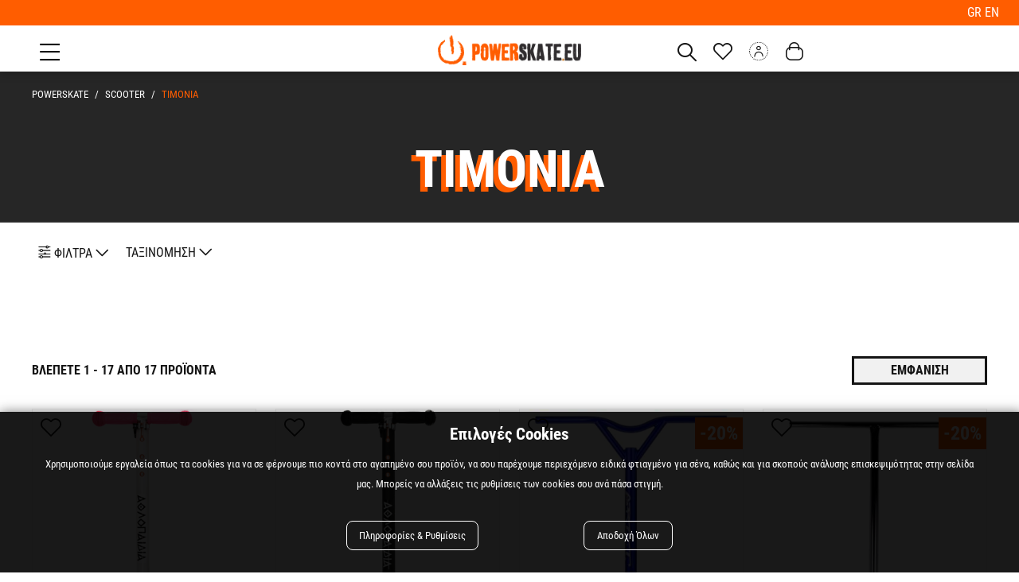

--- FILE ---
content_type: text/html; charset=utf-8
request_url: https://powerskate.eu/scooter/timonia
body_size: 54688
content:

<!DOCTYPE html>

<html lang="el" xmlns="http://www.w3.org/1999/xhtml">
<head id="Head">
    <meta charset="utf-8" />
    <meta http-equiv="x-ua-compatible" content="ie=edge" />
    <meta name="viewport" content="width=device-width, initial-scale=1, maximum-scale=1.0, user-scalable=no" />
    <title data-dotvvm-id="c12">ΤΙΜΟΝΙΑ | Powerskate</title>
    <meta name="description" content data-bind="attr: { &#39;content&#39;: (tags()||{}).Description }" />
    <meta name="keywords" content data-bind="attr: { &#39;content&#39;: (tags()||{}).Keywords }" />
    <meta name="google-site-verification" content="LAHEG3wV6Sjd1XG2JfajSoqHdWpuBs1YDUTjzgpVzfA" />
    <meta name="facebook-domain-verification" content="ciqbuirj6jy08ui6525qwojp7rf88k" />
    <link rel="canonical" href="https://powerskate.eu/scooter/timonia" data-bind="attr: { &#39;href&#39;: (tags()||{}).CanonicalUrl }" />
    <meta property="og:title" content="ΤΙΜΟΝΙΑ" data-bind="attr: { &#39;content&#39;: (function(a){return (a=tags()&amp;&amp;tags().Og())==null?null:a.Title;}()) }" />
    <meta property="og:type" content="image/jpeg" data-bind="attr: { &#39;content&#39;: (function(a){return (a=tags()&amp;&amp;tags().Og())==null?null:a.Type;}()) }" />
    <meta property="og:url" content="https://powerskate.eu/scooter/timonia" data-bind="attr: { &#39;content&#39;: (function(a){return (a=tags()&amp;&amp;tags().Og())==null?null:a.Url;}()) }" />
    <meta property="og:image" content="https://powerskate.eu" data-bind="attr: { &#39;content&#39;: (function(a){return (a=tags()&amp;&amp;tags().Og())==null?null:a.ImageUrl;}()) }" />
    <meta property="og:image:secure_url" content="https://powerskate.eu" data-bind="attr: { &#39;content&#39;: (function(a){return (a=tags()&amp;&amp;tags().Og())==null?null:a.ImageUrl;}()) }" />
    <meta property="og:image:type" content="image/jpeg" data-bind="attr: { &#39;content&#39;: (function(a){return (a=tags()&amp;&amp;tags().Og())==null?null:a.ImageType;}()) }" />
    <meta property="og:image:width" content="400" data-bind="attr: { &#39;content&#39;: (function(a){return (a=tags()&amp;&amp;tags().Og())==null?null:a.ImageWidth;}()) }" />
    <meta property="og:image:height" content="300" data-bind="attr: { &#39;content&#39;: (function(a){return (a=tags()&amp;&amp;tags().Og())==null?null:a.ImageHeight;}()) }" />
    <meta property="og:image:alt" content="ΤΙΜΟΝΙΑ" data-bind="attr: { &#39;content&#39;: (function(a){return (a=tags()&amp;&amp;tags().Og())==null?null:a.ImageAlt;}()) }" />
    <meta property="og:video" content="" data-bind="attr: { &#39;content&#39;: (function(a){return (a=tags()&amp;&amp;tags().Og())==null?null:a.VideoUrl;}()) }" />
    <meta property="og:video:secure_url" content="" data-bind="attr: { &#39;content&#39;: (function(a){return (a=tags()&amp;&amp;tags().Og())==null?null:a.VideoUrl;}()) }" />
    <meta property="og:video:type" content="" data-bind="attr: { &#39;content&#39;: (function(a){return (a=tags()&amp;&amp;tags().Og())==null?null:a.VideoType;}()) }" />
    <meta property="og:video:width" content="" data-bind="attr: { &#39;content&#39;: (function(a){return (a=tags()&amp;&amp;tags().Og())==null?null:a.VideoWidth;}()) }" />
    <meta property="og:video:height" content="" data-bind="attr: { &#39;content&#39;: (function(a){return (a=tags()&amp;&amp;tags().Og())==null?null:a.VideoeHeight;}()) }" />

    <link rel="icon" type="image/x-icon" href="/assets/img/favicon.png" />
    <link rel="shortcut icon" type="image/x-icon" href="/assets/img/favicon.png" />
    <link rel="stylesheet" type="text/css" href="/assets/css/slickandthemeandnou.min.css" />
    <link rel="stylesheet" type="text/css" href="/assets/css/mstm.css?v=f699d781-dd81-4e20-9ffe-24d7bf44aa7d" />
    <link rel="stylesheet" type="text/css" href="/assets/css/menu.css?v=f699d781-dd81-4e20-9ffe-24d7bf44aa7d" />
    <script async src='https://www.googletagmanager.com/gtag/js?id=G-53MR864JZQ'></script>
<script>
window.dataLayer = window.dataLayer || [];
dataLayer.push({ 
'facebookID': '2922638401081065',
'googleAnalyticsID': 'G-53MR864JZQ',
'skroutzID': 'SA-2819-4977',
'googleConversionID': '1012278378',
'googleConversionLabel': '_kQsCJi41oEYEOrI2OID',
'googleRemarketingID': '1012278378',
'linkwiseID': '',
'isB2B': false,
'consentMarketing': false,
 });
function gtag(){dataLayer.push(arguments);}
gtag('js', new Date());
gtag('config', 'G-53MR864JZQ');
(function(w,d,s,l,i){w[l]=w[l]||[];w[l].push({'gtm.start': new Date().getTime(),event:'gtm.js'});var f=d.getElementsByTagName(s)[0], j=d.createElement(s),dl=l!='dataLayer'?'&l='+l:'';j.async=true;j.src= 'https://www.googletagmanager.com/gtm.js?id='+i+dl;f.parentNode.insertBefore(j,f); })(window,document,'script','dataLayer','GTM-MFXPBL2T');
</script>


<link rel="preload" href="/dotvvmResource/9fsF4q5bS2lii3Xc3GKj/knockout" as="script" /><link rel="preload" href="/dotvvmResource/LfNdKZ-HUbxFtbc_2KMQ/dotvvm--internal" as="script" /><link rel="preload" href="/dotvvmResource/6gbbl3cyT8gneN4IcX0C/globalize" as="script" /><link rel="preload" href="/dotvvmResource/DpWoiCtfy6JvPBVZBZdm/globalize---en-US" as="script" /></head>

<body id="Body">
    <div data-dotvvm-id="c67" id="body-popups"></div>
    <div data-dotvvm-id="c69" data-bind="html: TagManagerSpaLoad"></div>

    <div data-dotvvm-id="c71" data-bind="html: MarketingEvents"></div>

    <div id="overlay-smoke"></div>

    <header class="mstm-header-area ">
        <div class="mstm-top-bar-outer">
            <div class="mstm-top-bar-inner container">
                <div class="top-bar-banner-outer">
                    <div class="top-bar-banner-inner" data-dotvvm-id="c83" id="mstm-global-banner-TopFullWidth"></div>

                </div>
                <div class="topmenu-outer">
                    <div class="topmenu-inner">
                        <a class="topmenu-h-item" href="/blog">BLOG</a>
                        <a class="topmenu-h-item" href="/brands">BRANDS</a>
                        <a class="topmenu-h-item" href="/nea">ΝΕΑ</a>
                        <a class="topmenu-h-item" href="/prosfores">ΠΡΟΣΦΟΡΕΣ</a>
                        <a href="/epikoinonia">ΕΠΙΚΟΙΝΩΝΙΑ</a>
                    </div>
                    <div class="header-languages">
                        <a data-bind="class: Lang()==&quot; Greek&quot;?&quot;active&quot;:&quot;&quot;, attr: { &#39;href&#39;: (GreekUrl()==null?null:GreekUrl().length)&gt;0?GreekUrl:&quot; /&quot; }">
                            GR
                            <span class="activelang gr"></span>
                        </a>
                        <a data-bind="class: Lang()==&quot; English&quot;?&quot;active&quot;:&quot;&quot;, attr: { &#39;href&#39;: (EnglishUrl()==null?null:EnglishUrl().length)&gt;0?EnglishUrl:&quot; /en&quot; }">
                            EN
                            <span class="activelang en"></span>
                        </a>
                    </div>
                </div>
            </div>
        </div>
        <div class="top-bar-banner-inner espa" data-dotvvm-id="c122" id="mstm-global-banner-TopLeft"></div>
        <div class="mstm-logo-and-components container">
            <div class="burger-mobile-search">
                <div class="mstm-burger-icon msicon-before-relative" onclick="OpenMenu(this)">
                </div>
                <span class="search-btn-toggle msicon-before-relative" id="search-btn-mobile"></span>
            </div>

            <div class="mstm-logo">
                <a href="/">
                    <img width="100%" src="/assets/img/logo/dark-logo.png?format=webP" alt="Power Skate" title="Power Skate" />
                </a>
            </div>

            <div class="mstm-main-menu desktop">
                <nav class="container">
                    <ul class="mstm-main-menu-desktop-ul-outer" data-bind="dotvvm-SSR-foreach: { &#39;data&#39;: MainMenu }"><!-- ko dotvvm-SSR-item: 0 -->
                            <li class=" megamenu mobonly" menu-type=" small" data-bind="class: &quot; megamenu &quot;+LI_Class()+((SubMenu()&amp;&amp;SubMenu().length)&gt;0?&quot; hasChildren&quot;:&quot;&quot;), attr: { &#39;menu-type&#39;: (SubMenu()&amp;&amp;SubMenu().length)&lt;=6?&quot; small&quot;:&quot;&quot; }">
                                <a href="/brands" onclick="event.stopPropagation();!this.hasAttribute(&#39;disabled&#39;) &amp;&amp; dotvvm.handleSpaNavigation(this); return false;" class="" data-bind="attr: { &#39;href&#39;: &#39;/&#39; + dotvvm.buildRouteUrl(&quot;{url?}&quot;, {&#39;url&#39;: URL}) + &#39;&#39; }, dotvvmEnable: true, visible: Routename()==&quot; disable_spa&quot;?false:true, class: A_Class">
                                    <span>Brands</span>
                                </a>
                                

                                <div class="mstm-sub-menu">
                                    <div class="mstm-sub-menu-inner">

                                        <div class="menu-back-title">
                                            <i class="msicon-before-inline"></i>
                                            <span class="remove-accents">Brands</span>
                                        </div>
                                        <ul data-bind="dotvvm-SSR-foreach: { &#39;data&#39;: SubMenu }"></ul>
                                    </div>
                                </div>
                            </li>
                        <!-- /ko --><!-- ko dotvvm-SSR-item: 1 -->
                            <li class=" megamenu withbanner hasChildren" menu-type=" small" data-bind="class: &quot; megamenu &quot;+LI_Class()+((SubMenu()&amp;&amp;SubMenu().length)&gt;0?&quot; hasChildren&quot;:&quot;&quot;), attr: { &#39;menu-type&#39;: (SubMenu()&amp;&amp;SubMenu().length)&lt;=6?&quot; small&quot;:&quot;&quot; }">
                                <a href="/skateboards" onclick="event.stopPropagation();!this.hasAttribute(&#39;disabled&#39;) &amp;&amp; dotvvm.handleSpaNavigation(this); return false;" class="" data-bind="attr: { &#39;href&#39;: &#39;/&#39; + dotvvm.buildRouteUrl(&quot;{url?}&quot;, {&#39;url&#39;: URL}) + &#39;&#39; }, dotvvmEnable: true, visible: Routename()==&quot; disable_spa&quot;?false:true, class: A_Class">
                                    <span>SKATEBOARDS</span>
                                </a>
                                

                                <div class="mstm-sub-menu">
                                    <div class="mstm-sub-menu-inner">

                                        <div class="menu-back-title">
                                            <i class="msicon-before-inline"></i>
                                            <span class="remove-accents">SKATEBOARDS</span>
                                        </div>
                                        <ul data-bind="dotvvm-SSR-foreach: { &#39;data&#39;: SubMenu }"><!-- ko dotvvm-SSR-item: 0 -->
                                                <li class="hasChildren " data-bind="visible: !IsCustomHtml(), class: (SubMenu()&amp;&amp;SubMenu().length)&gt;0?&quot;hasChildren &quot;+LI_Class():LI_Class">
                                                    <a href="/skateboards/troxosanides" onclick="event.stopPropagation();!this.hasAttribute(&#39;disabled&#39;) &amp;&amp; dotvvm.handleSpaNavigation(this); return false;" class="" data-bind="attr: { &#39;href&#39;: &#39;/&#39; + dotvvm.buildRouteUrl(&quot;{url?}&quot;, {&#39;url&#39;: URL}) + &#39;&#39; }, dotvvmEnable: true, visible: Routename()==&quot;disable_spa&quot;?false:true, class: A_Class">
                                                        <span>SKATEBOARDS</span>
                                                    </a>
                                                    


                                                    <ul class="mstm-sub-menu secondlevel">
                                                        <div class="menu-back-title">
                                                            <i class="msicon-before-inline"></i>
                                                            <span class="remove-accents">SKATEBOARDS</span>
                                                        </div>
                                                        <!-- ko dotvvm-SSR-foreach: { 'data': SubMenu } --><!-- ko dotvvm-SSR-item: 0 -->
                                                                <li data-bind="visible: !IsCustomHtml()">

                                                                    <a href="/skateboards/troxosanides/completes" onclick="event.stopPropagation();!this.hasAttribute(&#39;disabled&#39;) &amp;&amp; dotvvm.handleSpaNavigation(this); return false;" class="" data-bind="attr: { &#39;href&#39;: &#39;/&#39; + dotvvm.buildRouteUrl(&quot;{url?}&quot;, {&#39;url&#39;: URL}) + &#39;&#39; }, dotvvmEnable: true, visible: Routename()==&quot;disable_spa&quot;?false:true, class: A_Class">
                                                                        <div class="menu-item-thub">
                                                                            <!-- ko if: (Thumbnail()==null?null:Thumbnail().length)>0 --><img src="" data-bind="attr: { &#39;src&#39;: Thumbnail }" /><!-- /ko -->
                                                                        </div>
                                                                        Completes
                                                                    </a>
                                                                    
                                                                </li>
                                                                <!-- ko if: IsCustomHtml --><div style="display:none" class="menu-custom-html" data-bind="visible: IsCustomHtml"></div><!-- /ko -->

                                                            <!-- /ko --><!-- ko dotvvm-SSR-item: 1 -->
                                                                <li data-bind="visible: !IsCustomHtml()">

                                                                    <a href="/skateboards/troxosanides/decks" onclick="event.stopPropagation();!this.hasAttribute(&#39;disabled&#39;) &amp;&amp; dotvvm.handleSpaNavigation(this); return false;" class="" data-bind="attr: { &#39;href&#39;: &#39;/&#39; + dotvvm.buildRouteUrl(&quot;{url?}&quot;, {&#39;url&#39;: URL}) + &#39;&#39; }, dotvvmEnable: true, visible: Routename()==&quot;disable_spa&quot;?false:true, class: A_Class">
                                                                        <div class="menu-item-thub">
                                                                            <!-- ko if: (Thumbnail()==null?null:Thumbnail().length)>0 --><img src="" data-bind="attr: { &#39;src&#39;: Thumbnail }" /><!-- /ko -->
                                                                        </div>
                                                                        Decks
                                                                    </a>
                                                                    
                                                                </li>
                                                                <!-- ko if: IsCustomHtml --><div style="display:none" class="menu-custom-html" data-bind="visible: IsCustomHtml"></div><!-- /ko -->

                                                            <!-- /ko --><!-- ko dotvvm-SSR-item: 2 -->
                                                                <li data-bind="visible: !IsCustomHtml()">

                                                                    <a href="/skateboards/troxosanides/axones" onclick="event.stopPropagation();!this.hasAttribute(&#39;disabled&#39;) &amp;&amp; dotvvm.handleSpaNavigation(this); return false;" class="" data-bind="attr: { &#39;href&#39;: &#39;/&#39; + dotvvm.buildRouteUrl(&quot;{url?}&quot;, {&#39;url&#39;: URL}) + &#39;&#39; }, dotvvmEnable: true, visible: Routename()==&quot;disable_spa&quot;?false:true, class: A_Class">
                                                                        <div class="menu-item-thub">
                                                                            <!-- ko if: (Thumbnail()==null?null:Thumbnail().length)>0 --><img src="" data-bind="attr: { &#39;src&#39;: Thumbnail }" /><!-- /ko -->
                                                                        </div>
                                                                        Άξονες
                                                                    </a>
                                                                    
                                                                </li>
                                                                <!-- ko if: IsCustomHtml --><div style="display:none" class="menu-custom-html" data-bind="visible: IsCustomHtml"></div><!-- /ko -->

                                                            <!-- /ko --><!-- ko dotvvm-SSR-item: 3 -->
                                                                <li data-bind="visible: !IsCustomHtml()">

                                                                    <a href="/skateboards/troxosanides/rodakia" onclick="event.stopPropagation();!this.hasAttribute(&#39;disabled&#39;) &amp;&amp; dotvvm.handleSpaNavigation(this); return false;" class="" data-bind="attr: { &#39;href&#39;: &#39;/&#39; + dotvvm.buildRouteUrl(&quot;{url?}&quot;, {&#39;url&#39;: URL}) + &#39;&#39; }, dotvvmEnable: true, visible: Routename()==&quot;disable_spa&quot;?false:true, class: A_Class">
                                                                        <div class="menu-item-thub">
                                                                            <!-- ko if: (Thumbnail()==null?null:Thumbnail().length)>0 --><img src="" data-bind="attr: { &#39;src&#39;: Thumbnail }" /><!-- /ko -->
                                                                        </div>
                                                                        Ροδάκια
                                                                    </a>
                                                                    
                                                                </li>
                                                                <!-- ko if: IsCustomHtml --><div style="display:none" class="menu-custom-html" data-bind="visible: IsCustomHtml"></div><!-- /ko -->

                                                            <!-- /ko --><!-- ko dotvvm-SSR-item: 4 -->
                                                                <li data-bind="visible: !IsCustomHtml()">

                                                                    <a href="/skateboards/troxosanides/gyaloxarto" onclick="event.stopPropagation();!this.hasAttribute(&#39;disabled&#39;) &amp;&amp; dotvvm.handleSpaNavigation(this); return false;" class="" data-bind="attr: { &#39;href&#39;: &#39;/&#39; + dotvvm.buildRouteUrl(&quot;{url?}&quot;, {&#39;url&#39;: URL}) + &#39;&#39; }, dotvvmEnable: true, visible: Routename()==&quot;disable_spa&quot;?false:true, class: A_Class">
                                                                        <div class="menu-item-thub">
                                                                            <!-- ko if: (Thumbnail()==null?null:Thumbnail().length)>0 --><img src="" data-bind="attr: { &#39;src&#39;: Thumbnail }" /><!-- /ko -->
                                                                        </div>
                                                                        Γυαλόχαρτο
                                                                    </a>
                                                                    
                                                                </li>
                                                                <!-- ko if: IsCustomHtml --><div style="display:none" class="menu-custom-html" data-bind="visible: IsCustomHtml"></div><!-- /ko -->

                                                            <!-- /ko --><!-- ko dotvvm-SSR-item: 5 -->
                                                                <li data-bind="visible: !IsCustomHtml()">

                                                                    <a href="/skateboards/troxosanides/sanides-binuliou-penny" onclick="event.stopPropagation();!this.hasAttribute(&#39;disabled&#39;) &amp;&amp; dotvvm.handleSpaNavigation(this); return false;" class="" data-bind="attr: { &#39;href&#39;: &#39;/&#39; + dotvvm.buildRouteUrl(&quot;{url?}&quot;, {&#39;url&#39;: URL}) + &#39;&#39; }, dotvvmEnable: true, visible: Routename()==&quot;disable_spa&quot;?false:true, class: A_Class">
                                                                        <div class="menu-item-thub">
                                                                            <!-- ko if: (Thumbnail()==null?null:Thumbnail().length)>0 --><img src="" data-bind="attr: { &#39;src&#39;: Thumbnail }" /><!-- /ko -->
                                                                        </div>
                                                                        Σανίδες Βινυλίου/Penny
                                                                    </a>
                                                                    
                                                                </li>
                                                                <!-- ko if: IsCustomHtml --><div style="display:none" class="menu-custom-html" data-bind="visible: IsCustomHtml"></div><!-- /ko -->

                                                            <!-- /ko --><!-- /ko -->
                                                    </ul>
                                                </li>
                                                <!-- ko if: IsCustomHtml --><div style="display:none" class="menu-custom-html" data-bind="visible: IsCustomHtml"></div><!-- /ko -->

                                            <!-- /ko --><!-- ko dotvvm-SSR-item: 1 -->
                                                <li class="hasChildren " data-bind="visible: !IsCustomHtml(), class: (SubMenu()&amp;&amp;SubMenu().length)&gt;0?&quot;hasChildren &quot;+LI_Class():LI_Class">
                                                    <a href="/skateboards/longboards" onclick="event.stopPropagation();!this.hasAttribute(&#39;disabled&#39;) &amp;&amp; dotvvm.handleSpaNavigation(this); return false;" class="" data-bind="attr: { &#39;href&#39;: &#39;/&#39; + dotvvm.buildRouteUrl(&quot;{url?}&quot;, {&#39;url&#39;: URL}) + &#39;&#39; }, dotvvmEnable: true, visible: Routename()==&quot;disable_spa&quot;?false:true, class: A_Class">
                                                        <span>LONGBOARDS</span>
                                                    </a>
                                                    


                                                    <ul class="mstm-sub-menu secondlevel">
                                                        <div class="menu-back-title">
                                                            <i class="msicon-before-inline"></i>
                                                            <span class="remove-accents">LONGBOARDS</span>
                                                        </div>
                                                        <!-- ko dotvvm-SSR-foreach: { 'data': SubMenu } --><!-- ko dotvvm-SSR-item: 0 -->
                                                                <li data-bind="visible: !IsCustomHtml()">

                                                                    <a href="/skateboards/longboards/completes-longboards" onclick="event.stopPropagation();!this.hasAttribute(&#39;disabled&#39;) &amp;&amp; dotvvm.handleSpaNavigation(this); return false;" class="" data-bind="attr: { &#39;href&#39;: &#39;/&#39; + dotvvm.buildRouteUrl(&quot;{url?}&quot;, {&#39;url&#39;: URL}) + &#39;&#39; }, dotvvmEnable: true, visible: Routename()==&quot;disable_spa&quot;?false:true, class: A_Class">
                                                                        <div class="menu-item-thub">
                                                                            <!-- ko if: (Thumbnail()==null?null:Thumbnail().length)>0 --><img src="" data-bind="attr: { &#39;src&#39;: Thumbnail }" /><!-- /ko -->
                                                                        </div>
                                                                        Completes
                                                                    </a>
                                                                    
                                                                </li>
                                                                <!-- ko if: IsCustomHtml --><div style="display:none" class="menu-custom-html" data-bind="visible: IsCustomHtml"></div><!-- /ko -->

                                                            <!-- /ko --><!-- ko dotvvm-SSR-item: 1 -->
                                                                <li data-bind="visible: !IsCustomHtml()">

                                                                    <a href="/skateboards/longboards/decks-longboards" onclick="event.stopPropagation();!this.hasAttribute(&#39;disabled&#39;) &amp;&amp; dotvvm.handleSpaNavigation(this); return false;" class="" data-bind="attr: { &#39;href&#39;: &#39;/&#39; + dotvvm.buildRouteUrl(&quot;{url?}&quot;, {&#39;url&#39;: URL}) + &#39;&#39; }, dotvvmEnable: true, visible: Routename()==&quot;disable_spa&quot;?false:true, class: A_Class">
                                                                        <div class="menu-item-thub">
                                                                            <!-- ko if: (Thumbnail()==null?null:Thumbnail().length)>0 --><img src="" data-bind="attr: { &#39;src&#39;: Thumbnail }" /><!-- /ko -->
                                                                        </div>
                                                                        Decks
                                                                    </a>
                                                                    
                                                                </li>
                                                                <!-- ko if: IsCustomHtml --><div style="display:none" class="menu-custom-html" data-bind="visible: IsCustomHtml"></div><!-- /ko -->

                                                            <!-- /ko --><!-- ko dotvvm-SSR-item: 2 -->
                                                                <li data-bind="visible: !IsCustomHtml()">

                                                                    <a href="/skateboards/longboards/gyaloxarto-longboards" onclick="event.stopPropagation();!this.hasAttribute(&#39;disabled&#39;) &amp;&amp; dotvvm.handleSpaNavigation(this); return false;" class="" data-bind="attr: { &#39;href&#39;: &#39;/&#39; + dotvvm.buildRouteUrl(&quot;{url?}&quot;, {&#39;url&#39;: URL}) + &#39;&#39; }, dotvvmEnable: true, visible: Routename()==&quot;disable_spa&quot;?false:true, class: A_Class">
                                                                        <div class="menu-item-thub">
                                                                            <!-- ko if: (Thumbnail()==null?null:Thumbnail().length)>0 --><img src="" data-bind="attr: { &#39;src&#39;: Thumbnail }" /><!-- /ko -->
                                                                        </div>
                                                                        Γυαλόχαρτο
                                                                    </a>
                                                                    
                                                                </li>
                                                                <!-- ko if: IsCustomHtml --><div style="display:none" class="menu-custom-html" data-bind="visible: IsCustomHtml"></div><!-- /ko -->

                                                            <!-- /ko --><!-- ko dotvvm-SSR-item: 3 -->
                                                                <li data-bind="visible: !IsCustomHtml()">

                                                                    <a href="/skateboards/longboards/axones-longboards" onclick="event.stopPropagation();!this.hasAttribute(&#39;disabled&#39;) &amp;&amp; dotvvm.handleSpaNavigation(this); return false;" class="" data-bind="attr: { &#39;href&#39;: &#39;/&#39; + dotvvm.buildRouteUrl(&quot;{url?}&quot;, {&#39;url&#39;: URL}) + &#39;&#39; }, dotvvmEnable: true, visible: Routename()==&quot;disable_spa&quot;?false:true, class: A_Class">
                                                                        <div class="menu-item-thub">
                                                                            <!-- ko if: (Thumbnail()==null?null:Thumbnail().length)>0 --><img src="" data-bind="attr: { &#39;src&#39;: Thumbnail }" /><!-- /ko -->
                                                                        </div>
                                                                        Άξονες
                                                                    </a>
                                                                    
                                                                </li>
                                                                <!-- ko if: IsCustomHtml --><div style="display:none" class="menu-custom-html" data-bind="visible: IsCustomHtml"></div><!-- /ko -->

                                                            <!-- /ko --><!-- ko dotvvm-SSR-item: 4 -->
                                                                <li data-bind="visible: !IsCustomHtml()">

                                                                    <a href="/skateboards/longboards/rodakia-longboards" onclick="event.stopPropagation();!this.hasAttribute(&#39;disabled&#39;) &amp;&amp; dotvvm.handleSpaNavigation(this); return false;" class="" data-bind="attr: { &#39;href&#39;: &#39;/&#39; + dotvvm.buildRouteUrl(&quot;{url?}&quot;, {&#39;url&#39;: URL}) + &#39;&#39; }, dotvvmEnable: true, visible: Routename()==&quot;disable_spa&quot;?false:true, class: A_Class">
                                                                        <div class="menu-item-thub">
                                                                            <!-- ko if: (Thumbnail()==null?null:Thumbnail().length)>0 --><img src="" data-bind="attr: { &#39;src&#39;: Thumbnail }" /><!-- /ko -->
                                                                        </div>
                                                                        Ροδάκια
                                                                    </a>
                                                                    
                                                                </li>
                                                                <!-- ko if: IsCustomHtml --><div style="display:none" class="menu-custom-html" data-bind="visible: IsCustomHtml"></div><!-- /ko -->

                                                            <!-- /ko --><!-- /ko -->
                                                    </ul>
                                                </li>
                                                <!-- ko if: IsCustomHtml --><div style="display:none" class="menu-custom-html" data-bind="visible: IsCustomHtml"></div><!-- /ko -->

                                            <!-- /ko --><!-- ko dotvvm-SSR-item: 2 -->
                                                <li class="hasChildren " data-bind="visible: !IsCustomHtml(), class: (SubMenu()&amp;&amp;SubMenu().length)&gt;0?&quot;hasChildren &quot;+LI_Class():LI_Class">
                                                    <a href="/skateboards/exoplismos-troxosanidon" onclick="event.stopPropagation();!this.hasAttribute(&#39;disabled&#39;) &amp;&amp; dotvvm.handleSpaNavigation(this); return false;" class="" data-bind="attr: { &#39;href&#39;: &#39;/&#39; + dotvvm.buildRouteUrl(&quot;{url?}&quot;, {&#39;url&#39;: URL}) + &#39;&#39; }, dotvvmEnable: true, visible: Routename()==&quot;disable_spa&quot;?false:true, class: A_Class">
                                                        <span>ΕΞΟΠΛΙΣΜΟΣ</span>
                                                    </a>
                                                    


                                                    <ul class="mstm-sub-menu secondlevel">
                                                        <div class="menu-back-title">
                                                            <i class="msicon-before-inline"></i>
                                                            <span class="remove-accents">ΕΞΟΠΛΙΣΜΟΣ</span>
                                                        </div>
                                                        <!-- ko dotvvm-SSR-foreach: { 'data': SubMenu } --><!-- ko dotvvm-SSR-item: 0 -->
                                                                <li data-bind="visible: !IsCustomHtml()">

                                                                    <a href="/skateboards/exoplismos-troxosanidon/rouleman" onclick="event.stopPropagation();!this.hasAttribute(&#39;disabled&#39;) &amp;&amp; dotvvm.handleSpaNavigation(this); return false;" class="" data-bind="attr: { &#39;href&#39;: &#39;/&#39; + dotvvm.buildRouteUrl(&quot;{url?}&quot;, {&#39;url&#39;: URL}) + &#39;&#39; }, dotvvmEnable: true, visible: Routename()==&quot;disable_spa&quot;?false:true, class: A_Class">
                                                                        <div class="menu-item-thub">
                                                                            <!-- ko if: (Thumbnail()==null?null:Thumbnail().length)>0 --><img src="" data-bind="attr: { &#39;src&#39;: Thumbnail }" /><!-- /ko -->
                                                                        </div>
                                                                        Ρουλεμάν
                                                                    </a>
                                                                    
                                                                </li>
                                                                <!-- ko if: IsCustomHtml --><div style="display:none" class="menu-custom-html" data-bind="visible: IsCustomHtml"></div><!-- /ko -->

                                                            <!-- /ko --><!-- ko dotvvm-SSR-item: 1 -->
                                                                <li data-bind="visible: !IsCustomHtml()">

                                                                    <a href="/skateboards/exoplismos-troxosanidon/papoutsia" onclick="event.stopPropagation();!this.hasAttribute(&#39;disabled&#39;) &amp;&amp; dotvvm.handleSpaNavigation(this); return false;" class="" data-bind="attr: { &#39;href&#39;: &#39;/&#39; + dotvvm.buildRouteUrl(&quot;{url?}&quot;, {&#39;url&#39;: URL}) + &#39;&#39; }, dotvvmEnable: true, visible: Routename()==&quot;disable_spa&quot;?false:true, class: A_Class">
                                                                        <div class="menu-item-thub">
                                                                            <!-- ko if: (Thumbnail()==null?null:Thumbnail().length)>0 --><img src="" data-bind="attr: { &#39;src&#39;: Thumbnail }" /><!-- /ko -->
                                                                        </div>
                                                                        Παπούτσια
                                                                    </a>
                                                                    
                                                                </li>
                                                                <!-- ko if: IsCustomHtml --><div style="display:none" class="menu-custom-html" data-bind="visible: IsCustomHtml"></div><!-- /ko -->

                                                            <!-- /ko --><!-- ko dotvvm-SSR-item: 2 -->
                                                                <li data-bind="visible: !IsCustomHtml()">

                                                                    <a href="/skateboards/exoplismos-troxosanidon/bidakia" onclick="event.stopPropagation();!this.hasAttribute(&#39;disabled&#39;) &amp;&amp; dotvvm.handleSpaNavigation(this); return false;" class="" data-bind="attr: { &#39;href&#39;: &#39;/&#39; + dotvvm.buildRouteUrl(&quot;{url?}&quot;, {&#39;url&#39;: URL}) + &#39;&#39; }, dotvvmEnable: true, visible: Routename()==&quot;disable_spa&quot;?false:true, class: A_Class">
                                                                        <div class="menu-item-thub">
                                                                            <!-- ko if: (Thumbnail()==null?null:Thumbnail().length)>0 --><img src="" data-bind="attr: { &#39;src&#39;: Thumbnail }" /><!-- /ko -->
                                                                        </div>
                                                                        Βιδάκια
                                                                    </a>
                                                                    
                                                                </li>
                                                                <!-- ko if: IsCustomHtml --><div style="display:none" class="menu-custom-html" data-bind="visible: IsCustomHtml"></div><!-- /ko -->

                                                            <!-- /ko --><!-- ko dotvvm-SSR-item: 3 -->
                                                                <li data-bind="visible: !IsCustomHtml()">

                                                                    <a href="/skateboards/exoplismos-troxosanidon/ergaleia" onclick="event.stopPropagation();!this.hasAttribute(&#39;disabled&#39;) &amp;&amp; dotvvm.handleSpaNavigation(this); return false;" class="" data-bind="attr: { &#39;href&#39;: &#39;/&#39; + dotvvm.buildRouteUrl(&quot;{url?}&quot;, {&#39;url&#39;: URL}) + &#39;&#39; }, dotvvmEnable: true, visible: Routename()==&quot;disable_spa&quot;?false:true, class: A_Class">
                                                                        <div class="menu-item-thub">
                                                                            <!-- ko if: (Thumbnail()==null?null:Thumbnail().length)>0 --><img src="" data-bind="attr: { &#39;src&#39;: Thumbnail }" /><!-- /ko -->
                                                                        </div>
                                                                        Εργαλεία
                                                                    </a>
                                                                    
                                                                </li>
                                                                <!-- ko if: IsCustomHtml --><div style="display:none" class="menu-custom-html" data-bind="visible: IsCustomHtml"></div><!-- /ko -->

                                                            <!-- /ko --><!-- ko dotvvm-SSR-item: 4 -->
                                                                <li data-bind="visible: !IsCustomHtml()">

                                                                    <a href="/skateboards/exoplismos-troxosanidon/lastixa-axonon" onclick="event.stopPropagation();!this.hasAttribute(&#39;disabled&#39;) &amp;&amp; dotvvm.handleSpaNavigation(this); return false;" class="" data-bind="attr: { &#39;href&#39;: &#39;/&#39; + dotvvm.buildRouteUrl(&quot;{url?}&quot;, {&#39;url&#39;: URL}) + &#39;&#39; }, dotvvmEnable: true, visible: Routename()==&quot;disable_spa&quot;?false:true, class: A_Class">
                                                                        <div class="menu-item-thub">
                                                                            <!-- ko if: (Thumbnail()==null?null:Thumbnail().length)>0 --><img src="" data-bind="attr: { &#39;src&#39;: Thumbnail }" /><!-- /ko -->
                                                                        </div>
                                                                        Λάστιχα Αξόνων
                                                                    </a>
                                                                    
                                                                </li>
                                                                <!-- ko if: IsCustomHtml --><div style="display:none" class="menu-custom-html" data-bind="visible: IsCustomHtml"></div><!-- /ko -->

                                                            <!-- /ko --><!-- ko dotvvm-SSR-item: 5 -->
                                                                <li data-bind="visible: !IsCustomHtml()">

                                                                    <a href="/skateboards/exoplismos-troxosanidon/shock-pads-riser-pads" onclick="event.stopPropagation();!this.hasAttribute(&#39;disabled&#39;) &amp;&amp; dotvvm.handleSpaNavigation(this); return false;" class="" data-bind="attr: { &#39;href&#39;: &#39;/&#39; + dotvvm.buildRouteUrl(&quot;{url?}&quot;, {&#39;url&#39;: URL}) + &#39;&#39; }, dotvvmEnable: true, visible: Routename()==&quot;disable_spa&quot;?false:true, class: A_Class">
                                                                        <div class="menu-item-thub">
                                                                            <!-- ko if: (Thumbnail()==null?null:Thumbnail().length)>0 --><img src="" data-bind="attr: { &#39;src&#39;: Thumbnail }" /><!-- /ko -->
                                                                        </div>
                                                                        Shock Pads / Riser Pads
                                                                    </a>
                                                                    
                                                                </li>
                                                                <!-- ko if: IsCustomHtml --><div style="display:none" class="menu-custom-html" data-bind="visible: IsCustomHtml"></div><!-- /ko -->

                                                            <!-- /ko --><!-- ko dotvvm-SSR-item: 6 -->
                                                                <li data-bind="visible: !IsCustomHtml()">

                                                                    <a href="/skateboards/exoplismos-troxosanidon/keri" onclick="event.stopPropagation();!this.hasAttribute(&#39;disabled&#39;) &amp;&amp; dotvvm.handleSpaNavigation(this); return false;" class="" data-bind="attr: { &#39;href&#39;: &#39;/&#39; + dotvvm.buildRouteUrl(&quot;{url?}&quot;, {&#39;url&#39;: URL}) + &#39;&#39; }, dotvvmEnable: true, visible: Routename()==&quot;disable_spa&quot;?false:true, class: A_Class">
                                                                        <div class="menu-item-thub">
                                                                            <!-- ko if: (Thumbnail()==null?null:Thumbnail().length)>0 --><img src="" data-bind="attr: { &#39;src&#39;: Thumbnail }" /><!-- /ko -->
                                                                        </div>
                                                                        Κερί
                                                                    </a>
                                                                    
                                                                </li>
                                                                <!-- ko if: IsCustomHtml --><div style="display:none" class="menu-custom-html" data-bind="visible: IsCustomHtml"></div><!-- /ko -->

                                                            <!-- /ko --><!-- ko dotvvm-SSR-item: 7 -->
                                                                <li data-bind="visible: !IsCustomHtml()">

                                                                    <a href="/skateboards/exoplismos-troxosanidon/mikroantallaktika" onclick="event.stopPropagation();!this.hasAttribute(&#39;disabled&#39;) &amp;&amp; dotvvm.handleSpaNavigation(this); return false;" class="" data-bind="attr: { &#39;href&#39;: &#39;/&#39; + dotvvm.buildRouteUrl(&quot;{url?}&quot;, {&#39;url&#39;: URL}) + &#39;&#39; }, dotvvmEnable: true, visible: Routename()==&quot;disable_spa&quot;?false:true, class: A_Class">
                                                                        <div class="menu-item-thub">
                                                                            <!-- ko if: (Thumbnail()==null?null:Thumbnail().length)>0 --><img src="" data-bind="attr: { &#39;src&#39;: Thumbnail }" /><!-- /ko -->
                                                                        </div>
                                                                        Ανταλλακτικά
                                                                    </a>
                                                                    
                                                                </li>
                                                                <!-- ko if: IsCustomHtml --><div style="display:none" class="menu-custom-html" data-bind="visible: IsCustomHtml"></div><!-- /ko -->

                                                            <!-- /ko --><!-- ko dotvvm-SSR-item: 8 -->
                                                                <li data-bind="visible: !IsCustomHtml()">

                                                                    <a href="/skateboards/exoplismos-troxosanidon/tsantes" onclick="event.stopPropagation();!this.hasAttribute(&#39;disabled&#39;) &amp;&amp; dotvvm.handleSpaNavigation(this); return false;" class="" data-bind="attr: { &#39;href&#39;: &#39;/&#39; + dotvvm.buildRouteUrl(&quot;{url?}&quot;, {&#39;url&#39;: URL}) + &#39;&#39; }, dotvvmEnable: true, visible: Routename()==&quot;disable_spa&quot;?false:true, class: A_Class">
                                                                        <div class="menu-item-thub">
                                                                            <!-- ko if: (Thumbnail()==null?null:Thumbnail().length)>0 --><img src="" data-bind="attr: { &#39;src&#39;: Thumbnail }" /><!-- /ko -->
                                                                        </div>
                                                                        Τσάντες
                                                                    </a>
                                                                    
                                                                </li>
                                                                <!-- ko if: IsCustomHtml --><div style="display:none" class="menu-custom-html" data-bind="visible: IsCustomHtml"></div><!-- /ko -->

                                                            <!-- /ko --><!-- ko dotvvm-SSR-item: 9 -->
                                                                <li data-bind="visible: !IsCustomHtml()">

                                                                    <a href="/skateboards/exoplismos-troxosanidon/rouxismos" onclick="event.stopPropagation();!this.hasAttribute(&#39;disabled&#39;) &amp;&amp; dotvvm.handleSpaNavigation(this); return false;" class="" data-bind="attr: { &#39;href&#39;: &#39;/&#39; + dotvvm.buildRouteUrl(&quot;{url?}&quot;, {&#39;url&#39;: URL}) + &#39;&#39; }, dotvvmEnable: true, visible: Routename()==&quot;disable_spa&quot;?false:true, class: A_Class">
                                                                        <div class="menu-item-thub">
                                                                            <!-- ko if: (Thumbnail()==null?null:Thumbnail().length)>0 --><img src="" data-bind="attr: { &#39;src&#39;: Thumbnail }" /><!-- /ko -->
                                                                        </div>
                                                                        Ρουχισμός
                                                                    </a>
                                                                    
                                                                </li>
                                                                <!-- ko if: IsCustomHtml --><div style="display:none" class="menu-custom-html" data-bind="visible: IsCustomHtml"></div><!-- /ko -->

                                                            <!-- /ko --><!-- ko dotvvm-SSR-item: 10 -->
                                                                <li data-bind="visible: !IsCustomHtml()">

                                                                    <a href="/skateboards/exoplismos-troxosanidon/kapelakia" onclick="event.stopPropagation();!this.hasAttribute(&#39;disabled&#39;) &amp;&amp; dotvvm.handleSpaNavigation(this); return false;" class="" data-bind="attr: { &#39;href&#39;: &#39;/&#39; + dotvvm.buildRouteUrl(&quot;{url?}&quot;, {&#39;url&#39;: URL}) + &#39;&#39; }, dotvvmEnable: true, visible: Routename()==&quot;disable_spa&quot;?false:true, class: A_Class">
                                                                        <div class="menu-item-thub">
                                                                            <!-- ko if: (Thumbnail()==null?null:Thumbnail().length)>0 --><img src="" data-bind="attr: { &#39;src&#39;: Thumbnail }" /><!-- /ko -->
                                                                        </div>
                                                                        Καπελάκια
                                                                    </a>
                                                                    
                                                                </li>
                                                                <!-- ko if: IsCustomHtml --><div style="display:none" class="menu-custom-html" data-bind="visible: IsCustomHtml"></div><!-- /ko -->

                                                            <!-- /ko --><!-- ko dotvvm-SSR-item: 11 -->
                                                                <li data-bind="visible: !IsCustomHtml()">

                                                                    <a href="/skateboards/exoplismos-troxosanidon/dvd" onclick="event.stopPropagation();!this.hasAttribute(&#39;disabled&#39;) &amp;&amp; dotvvm.handleSpaNavigation(this); return false;" class="" data-bind="attr: { &#39;href&#39;: &#39;/&#39; + dotvvm.buildRouteUrl(&quot;{url?}&quot;, {&#39;url&#39;: URL}) + &#39;&#39; }, dotvvmEnable: true, visible: Routename()==&quot;disable_spa&quot;?false:true, class: A_Class">
                                                                        <div class="menu-item-thub">
                                                                            <!-- ko if: (Thumbnail()==null?null:Thumbnail().length)>0 --><img src="" data-bind="attr: { &#39;src&#39;: Thumbnail }" /><!-- /ko -->
                                                                        </div>
                                                                        DVD
                                                                    </a>
                                                                    
                                                                </li>
                                                                <!-- ko if: IsCustomHtml --><div style="display:none" class="menu-custom-html" data-bind="visible: IsCustomHtml"></div><!-- /ko -->

                                                            <!-- /ko --><!-- ko dotvvm-SSR-item: 12 -->
                                                                <li data-bind="visible: !IsCustomHtml()">

                                                                    <a href="/skateboards/exoplismos-troxosanidon/eidi-gymnastikis" onclick="event.stopPropagation();!this.hasAttribute(&#39;disabled&#39;) &amp;&amp; dotvvm.handleSpaNavigation(this); return false;" class="" data-bind="attr: { &#39;href&#39;: &#39;/&#39; + dotvvm.buildRouteUrl(&quot;{url?}&quot;, {&#39;url&#39;: URL}) + &#39;&#39; }, dotvvmEnable: true, visible: Routename()==&quot;disable_spa&quot;?false:true, class: A_Class">
                                                                        <div class="menu-item-thub">
                                                                            <!-- ko if: (Thumbnail()==null?null:Thumbnail().length)>0 --><img src="" data-bind="attr: { &#39;src&#39;: Thumbnail }" /><!-- /ko -->
                                                                        </div>
                                                                        Είδη Γυμναστικής
                                                                    </a>
                                                                    
                                                                </li>
                                                                <!-- ko if: IsCustomHtml --><div style="display:none" class="menu-custom-html" data-bind="visible: IsCustomHtml"></div><!-- /ko -->

                                                            <!-- /ko --><!-- /ko -->
                                                    </ul>
                                                </li>
                                                <!-- ko if: IsCustomHtml --><div style="display:none" class="menu-custom-html" data-bind="visible: IsCustomHtml"></div><!-- /ko -->

                                            <!-- /ko --><!-- ko dotvvm-SSR-item: 3 -->
                                                <li style="display:none" class data-bind="visible: !IsCustomHtml(), class: (SubMenu()&amp;&amp;SubMenu().length)&gt;0?&quot;hasChildren &quot;+LI_Class():LI_Class">
                                                    <a href="/skateboards" onclick="event.stopPropagation();!this.hasAttribute(&#39;disabled&#39;) &amp;&amp; dotvvm.handleSpaNavigation(this); return false;" style="display:none" class="" data-bind="attr: { &#39;href&#39;: &#39;/&#39; + dotvvm.buildRouteUrl(&quot;{url?}&quot;, {&#39;url&#39;: URL}) + &#39;&#39; }, dotvvmEnable: true, visible: Routename()==&quot;disable_spa&quot;?false:true, class: A_Class">
                                                        <span>menubanner</span>
                                                    </a>
                                                    <a href='skateboards' class='' ><span>menubanner</span></a>


                                                    <ul class="mstm-sub-menu secondlevel">
                                                        <div class="menu-back-title">
                                                            <i class="msicon-before-inline"></i>
                                                            <span class="remove-accents">menubanner</span>
                                                        </div>
                                                        <!-- ko dotvvm-SSR-foreach: { 'data': SubMenu } --><!-- /ko -->
                                                    </ul>
                                                </li>
                                                <!-- ko if: IsCustomHtml --><div class="menu-custom-html" data-bind="visible: IsCustomHtml"><div class="menu-banner">    <a style="display:none;" id="menu-baner-button" href="#">Μάθε περισσότερα</a>    <a href="#"><img src="/filemanager/menu/banner.jpg"></a></div></div><!-- /ko -->

                                            <!-- /ko --></ul>
                                    </div>
                                </div>
                            </li>
                        <!-- /ko --><!-- ko dotvvm-SSR-item: 2 -->
                            <li class=" megamenu  hasChildren" menu-type="" data-bind="class: &quot; megamenu &quot;+LI_Class()+((SubMenu()&amp;&amp;SubMenu().length)&gt;0?&quot; hasChildren&quot;:&quot;&quot;), attr: { &#39;menu-type&#39;: (SubMenu()&amp;&amp;SubMenu().length)&lt;=6?&quot; small&quot;:&quot;&quot; }">
                                <a href="/skates" onclick="event.stopPropagation();!this.hasAttribute(&#39;disabled&#39;) &amp;&amp; dotvvm.handleSpaNavigation(this); return false;" class="" data-bind="attr: { &#39;href&#39;: &#39;/&#39; + dotvvm.buildRouteUrl(&quot;{url?}&quot;, {&#39;url&#39;: URL}) + &#39;&#39; }, dotvvmEnable: true, visible: Routename()==&quot; disable_spa&quot;?false:true, class: A_Class">
                                    <span>SKATES</span>
                                </a>
                                

                                <div class="mstm-sub-menu">
                                    <div class="mstm-sub-menu-inner">

                                        <div class="menu-back-title">
                                            <i class="msicon-before-inline"></i>
                                            <span class="remove-accents">SKATES</span>
                                        </div>
                                        <ul data-bind="dotvvm-SSR-foreach: { &#39;data&#39;: SubMenu }"><!-- ko dotvvm-SSR-item: 0 -->
                                                <li class data-bind="visible: !IsCustomHtml(), class: (SubMenu()&amp;&amp;SubMenu().length)&gt;0?&quot;hasChildren &quot;+LI_Class():LI_Class">
                                                    <a href="/skates/genika" onclick="event.stopPropagation();!this.hasAttribute(&#39;disabled&#39;) &amp;&amp; dotvvm.handleSpaNavigation(this); return false;" class="" data-bind="attr: { &#39;href&#39;: &#39;/&#39; + dotvvm.buildRouteUrl(&quot;{url?}&quot;, {&#39;url&#39;: URL}) + &#39;&#39; }, dotvvmEnable: true, visible: Routename()==&quot;disable_spa&quot;?false:true, class: A_Class">
                                                        <span>ΓΕΝΙΚΑ</span>
                                                    </a>
                                                    


                                                    <ul class="mstm-sub-menu secondlevel">
                                                        <div class="menu-back-title">
                                                            <i class="msicon-before-inline"></i>
                                                            <span class="remove-accents">ΓΕΝΙΚΑ</span>
                                                        </div>
                                                        <!-- ko dotvvm-SSR-foreach: { 'data': SubMenu } --><!-- /ko -->
                                                    </ul>
                                                </li>
                                                <!-- ko if: IsCustomHtml --><div style="display:none" class="menu-custom-html" data-bind="visible: IsCustomHtml"></div><!-- /ko -->

                                            <!-- /ko --><!-- ko dotvvm-SSR-item: 1 -->
                                                <li class data-bind="visible: !IsCustomHtml(), class: (SubMenu()&amp;&amp;SubMenu().length)&gt;0?&quot;hasChildren &quot;+LI_Class():LI_Class">
                                                    <a href="/skates/paidika-skates" onclick="event.stopPropagation();!this.hasAttribute(&#39;disabled&#39;) &amp;&amp; dotvvm.handleSpaNavigation(this); return false;" class="" data-bind="attr: { &#39;href&#39;: &#39;/&#39; + dotvvm.buildRouteUrl(&quot;{url?}&quot;, {&#39;url&#39;: URL}) + &#39;&#39; }, dotvvmEnable: true, visible: Routename()==&quot;disable_spa&quot;?false:true, class: A_Class">
                                                        <span>ΠΑΙΔΙΚΑ SKATES</span>
                                                    </a>
                                                    


                                                    <ul class="mstm-sub-menu secondlevel">
                                                        <div class="menu-back-title">
                                                            <i class="msicon-before-inline"></i>
                                                            <span class="remove-accents">ΠΑΙΔΙΚΑ SKATES</span>
                                                        </div>
                                                        <!-- ko dotvvm-SSR-foreach: { 'data': SubMenu } --><!-- /ko -->
                                                    </ul>
                                                </li>
                                                <!-- ko if: IsCustomHtml --><div style="display:none" class="menu-custom-html" data-bind="visible: IsCustomHtml"></div><!-- /ko -->

                                            <!-- /ko --><!-- ko dotvvm-SSR-item: 2 -->
                                                <li class data-bind="visible: !IsCustomHtml(), class: (SubMenu()&amp;&amp;SubMenu().length)&gt;0?&quot;hasChildren &quot;+LI_Class():LI_Class">
                                                    <a href="/skates/fitness" onclick="event.stopPropagation();!this.hasAttribute(&#39;disabled&#39;) &amp;&amp; dotvvm.handleSpaNavigation(this); return false;" class="" data-bind="attr: { &#39;href&#39;: &#39;/&#39; + dotvvm.buildRouteUrl(&quot;{url?}&quot;, {&#39;url&#39;: URL}) + &#39;&#39; }, dotvvmEnable: true, visible: Routename()==&quot;disable_spa&quot;?false:true, class: A_Class">
                                                        <span>FITNESS</span>
                                                    </a>
                                                    


                                                    <ul class="mstm-sub-menu secondlevel">
                                                        <div class="menu-back-title">
                                                            <i class="msicon-before-inline"></i>
                                                            <span class="remove-accents">FITNESS</span>
                                                        </div>
                                                        <!-- ko dotvvm-SSR-foreach: { 'data': SubMenu } --><!-- /ko -->
                                                    </ul>
                                                </li>
                                                <!-- ko if: IsCustomHtml --><div style="display:none" class="menu-custom-html" data-bind="visible: IsCustomHtml"></div><!-- /ko -->

                                            <!-- /ko --><!-- ko dotvvm-SSR-item: 3 -->
                                                <li class data-bind="visible: !IsCustomHtml(), class: (SubMenu()&amp;&amp;SubMenu().length)&gt;0?&quot;hasChildren &quot;+LI_Class():LI_Class">
                                                    <a href="/skates/urban-freestyle" onclick="event.stopPropagation();!this.hasAttribute(&#39;disabled&#39;) &amp;&amp; dotvvm.handleSpaNavigation(this); return false;" class="" data-bind="attr: { &#39;href&#39;: &#39;/&#39; + dotvvm.buildRouteUrl(&quot;{url?}&quot;, {&#39;url&#39;: URL}) + &#39;&#39; }, dotvvmEnable: true, visible: Routename()==&quot;disable_spa&quot;?false:true, class: A_Class">
                                                        <span>URBAN/FREESTYLE</span>
                                                    </a>
                                                    


                                                    <ul class="mstm-sub-menu secondlevel">
                                                        <div class="menu-back-title">
                                                            <i class="msicon-before-inline"></i>
                                                            <span class="remove-accents">URBAN/FREESTYLE</span>
                                                        </div>
                                                        <!-- ko dotvvm-SSR-foreach: { 'data': SubMenu } --><!-- /ko -->
                                                    </ul>
                                                </li>
                                                <!-- ko if: IsCustomHtml --><div style="display:none" class="menu-custom-html" data-bind="visible: IsCustomHtml"></div><!-- /ko -->

                                            <!-- /ko --><!-- ko dotvvm-SSR-item: 4 -->
                                                <li class data-bind="visible: !IsCustomHtml(), class: (SubMenu()&amp;&amp;SubMenu().length)&gt;0?&quot;hasChildren &quot;+LI_Class():LI_Class">
                                                    <a href="/skates/aggressive" onclick="event.stopPropagation();!this.hasAttribute(&#39;disabled&#39;) &amp;&amp; dotvvm.handleSpaNavigation(this); return false;" class="" data-bind="attr: { &#39;href&#39;: &#39;/&#39; + dotvvm.buildRouteUrl(&quot;{url?}&quot;, {&#39;url&#39;: URL}) + &#39;&#39; }, dotvvmEnable: true, visible: Routename()==&quot;disable_spa&quot;?false:true, class: A_Class">
                                                        <span>AGGRESSIVE</span>
                                                    </a>
                                                    


                                                    <ul class="mstm-sub-menu secondlevel">
                                                        <div class="menu-back-title">
                                                            <i class="msicon-before-inline"></i>
                                                            <span class="remove-accents">AGGRESSIVE</span>
                                                        </div>
                                                        <!-- ko dotvvm-SSR-foreach: { 'data': SubMenu } --><!-- /ko -->
                                                    </ul>
                                                </li>
                                                <!-- ko if: IsCustomHtml --><div style="display:none" class="menu-custom-html" data-bind="visible: IsCustomHtml"></div><!-- /ko -->

                                            <!-- /ko --><!-- ko dotvvm-SSR-item: 5 -->
                                                <li class data-bind="visible: !IsCustomHtml(), class: (SubMenu()&amp;&amp;SubMenu().length)&gt;0?&quot;hasChildren &quot;+LI_Class():LI_Class">
                                                    <a href="/skates/roller-skates" onclick="event.stopPropagation();!this.hasAttribute(&#39;disabled&#39;) &amp;&amp; dotvvm.handleSpaNavigation(this); return false;" class="" data-bind="attr: { &#39;href&#39;: &#39;/&#39; + dotvvm.buildRouteUrl(&quot;{url?}&quot;, {&#39;url&#39;: URL}) + &#39;&#39; }, dotvvmEnable: true, visible: Routename()==&quot;disable_spa&quot;?false:true, class: A_Class">
                                                        <span>ROLLER SKATES</span>
                                                    </a>
                                                    


                                                    <ul class="mstm-sub-menu secondlevel">
                                                        <div class="menu-back-title">
                                                            <i class="msicon-before-inline"></i>
                                                            <span class="remove-accents">ROLLER SKATES</span>
                                                        </div>
                                                        <!-- ko dotvvm-SSR-foreach: { 'data': SubMenu } --><!-- /ko -->
                                                    </ul>
                                                </li>
                                                <!-- ko if: IsCustomHtml --><div style="display:none" class="menu-custom-html" data-bind="visible: IsCustomHtml"></div><!-- /ko -->

                                            <!-- /ko --><!-- ko dotvvm-SSR-item: 6 -->
                                                <li class data-bind="visible: !IsCustomHtml(), class: (SubMenu()&amp;&amp;SubMenu().length)&gt;0?&quot;hasChildren &quot;+LI_Class():LI_Class">
                                                    <a href="/skates/speed" onclick="event.stopPropagation();!this.hasAttribute(&#39;disabled&#39;) &amp;&amp; dotvvm.handleSpaNavigation(this); return false;" class="" data-bind="attr: { &#39;href&#39;: &#39;/&#39; + dotvvm.buildRouteUrl(&quot;{url?}&quot;, {&#39;url&#39;: URL}) + &#39;&#39; }, dotvvmEnable: true, visible: Routename()==&quot;disable_spa&quot;?false:true, class: A_Class">
                                                        <span>SPEED</span>
                                                    </a>
                                                    


                                                    <ul class="mstm-sub-menu secondlevel">
                                                        <div class="menu-back-title">
                                                            <i class="msicon-before-inline"></i>
                                                            <span class="remove-accents">SPEED</span>
                                                        </div>
                                                        <!-- ko dotvvm-SSR-foreach: { 'data': SubMenu } --><!-- /ko -->
                                                    </ul>
                                                </li>
                                                <!-- ko if: IsCustomHtml --><div style="display:none" class="menu-custom-html" data-bind="visible: IsCustomHtml"></div><!-- /ko -->

                                            <!-- /ko --><!-- ko dotvvm-SSR-item: 7 -->
                                                <li class data-bind="visible: !IsCustomHtml(), class: (SubMenu()&amp;&amp;SubMenu().length)&gt;0?&quot;hasChildren &quot;+LI_Class():LI_Class">
                                                    <a href="/skates/off-road" onclick="event.stopPropagation();!this.hasAttribute(&#39;disabled&#39;) &amp;&amp; dotvvm.handleSpaNavigation(this); return false;" class="" data-bind="attr: { &#39;href&#39;: &#39;/&#39; + dotvvm.buildRouteUrl(&quot;{url?}&quot;, {&#39;url&#39;: URL}) + &#39;&#39; }, dotvvmEnable: true, visible: Routename()==&quot;disable_spa&quot;?false:true, class: A_Class">
                                                        <span>OFF-ROAD</span>
                                                    </a>
                                                    


                                                    <ul class="mstm-sub-menu secondlevel">
                                                        <div class="menu-back-title">
                                                            <i class="msicon-before-inline"></i>
                                                            <span class="remove-accents">OFF-ROAD</span>
                                                        </div>
                                                        <!-- ko dotvvm-SSR-foreach: { 'data': SubMenu } --><!-- /ko -->
                                                    </ul>
                                                </li>
                                                <!-- ko if: IsCustomHtml --><div style="display:none" class="menu-custom-html" data-bind="visible: IsCustomHtml"></div><!-- /ko -->

                                            <!-- /ko --><!-- ko dotvvm-SSR-item: 8 -->
                                                <li class data-bind="visible: !IsCustomHtml(), class: (SubMenu()&amp;&amp;SubMenu().length)&gt;0?&quot;hasChildren &quot;+LI_Class():LI_Class">
                                                    <a href="/skates/roller-hockey" onclick="event.stopPropagation();!this.hasAttribute(&#39;disabled&#39;) &amp;&amp; dotvvm.handleSpaNavigation(this); return false;" class="" data-bind="attr: { &#39;href&#39;: &#39;/&#39; + dotvvm.buildRouteUrl(&quot;{url?}&quot;, {&#39;url&#39;: URL}) + &#39;&#39; }, dotvvmEnable: true, visible: Routename()==&quot;disable_spa&quot;?false:true, class: A_Class">
                                                        <span>ROLLER HOCKEY</span>
                                                    </a>
                                                    


                                                    <ul class="mstm-sub-menu secondlevel">
                                                        <div class="menu-back-title">
                                                            <i class="msicon-before-inline"></i>
                                                            <span class="remove-accents">ROLLER HOCKEY</span>
                                                        </div>
                                                        <!-- ko dotvvm-SSR-foreach: { 'data': SubMenu } --><!-- /ko -->
                                                    </ul>
                                                </li>
                                                <!-- ko if: IsCustomHtml --><div style="display:none" class="menu-custom-html" data-bind="visible: IsCustomHtml"></div><!-- /ko -->

                                            <!-- /ko --><!-- ko dotvvm-SSR-item: 9 -->
                                                <li class data-bind="visible: !IsCustomHtml(), class: (SubMenu()&amp;&amp;SubMenu().length)&gt;0?&quot;hasChildren &quot;+LI_Class():LI_Class">
                                                    <a href="/skates/rodakia-skates" onclick="event.stopPropagation();!this.hasAttribute(&#39;disabled&#39;) &amp;&amp; dotvvm.handleSpaNavigation(this); return false;" class="" data-bind="attr: { &#39;href&#39;: &#39;/&#39; + dotvvm.buildRouteUrl(&quot;{url?}&quot;, {&#39;url&#39;: URL}) + &#39;&#39; }, dotvvmEnable: true, visible: Routename()==&quot;disable_spa&quot;?false:true, class: A_Class">
                                                        <span>ΡΟΔΑΚΙΑ</span>
                                                    </a>
                                                    


                                                    <ul class="mstm-sub-menu secondlevel">
                                                        <div class="menu-back-title">
                                                            <i class="msicon-before-inline"></i>
                                                            <span class="remove-accents">ΡΟΔΑΚΙΑ</span>
                                                        </div>
                                                        <!-- ko dotvvm-SSR-foreach: { 'data': SubMenu } --><!-- /ko -->
                                                    </ul>
                                                </li>
                                                <!-- ko if: IsCustomHtml --><div style="display:none" class="menu-custom-html" data-bind="visible: IsCustomHtml"></div><!-- /ko -->

                                            <!-- /ko --><!-- ko dotvvm-SSR-item: 10 -->
                                                <li class="hasChildren " data-bind="visible: !IsCustomHtml(), class: (SubMenu()&amp;&amp;SubMenu().length)&gt;0?&quot;hasChildren &quot;+LI_Class():LI_Class">
                                                    <a href="/skates/meri-patinion" onclick="event.stopPropagation();!this.hasAttribute(&#39;disabled&#39;) &amp;&amp; dotvvm.handleSpaNavigation(this); return false;" class="" data-bind="attr: { &#39;href&#39;: &#39;/&#39; + dotvvm.buildRouteUrl(&quot;{url?}&quot;, {&#39;url&#39;: URL}) + &#39;&#39; }, dotvvmEnable: true, visible: Routename()==&quot;disable_spa&quot;?false:true, class: A_Class">
                                                        <span>ΜΕΡΗ ΠΑΤΙΝΙΩΝ</span>
                                                    </a>
                                                    


                                                    <ul class="mstm-sub-menu secondlevel">
                                                        <div class="menu-back-title">
                                                            <i class="msicon-before-inline"></i>
                                                            <span class="remove-accents">ΜΕΡΗ ΠΑΤΙΝΙΩΝ</span>
                                                        </div>
                                                        <!-- ko dotvvm-SSR-foreach: { 'data': SubMenu } --><!-- ko dotvvm-SSR-item: 0 -->
                                                                <li data-bind="visible: !IsCustomHtml()">

                                                                    <a href="/skates/meri-patinion/rouleman-skates" onclick="event.stopPropagation();!this.hasAttribute(&#39;disabled&#39;) &amp;&amp; dotvvm.handleSpaNavigation(this); return false;" class="" data-bind="attr: { &#39;href&#39;: &#39;/&#39; + dotvvm.buildRouteUrl(&quot;{url?}&quot;, {&#39;url&#39;: URL}) + &#39;&#39; }, dotvvmEnable: true, visible: Routename()==&quot;disable_spa&quot;?false:true, class: A_Class">
                                                                        <div class="menu-item-thub">
                                                                            <!-- ko if: (Thumbnail()==null?null:Thumbnail().length)>0 --><img src="" data-bind="attr: { &#39;src&#39;: Thumbnail }" /><!-- /ko -->
                                                                        </div>
                                                                        Ρουλεμάν
                                                                    </a>
                                                                    
                                                                </li>
                                                                <!-- ko if: IsCustomHtml --><div style="display:none" class="menu-custom-html" data-bind="visible: IsCustomHtml"></div><!-- /ko -->

                                                            <!-- /ko --><!-- ko dotvvm-SSR-item: 1 -->
                                                                <li data-bind="visible: !IsCustomHtml()">

                                                                    <a href="/skates/meri-patinion/axones-skates" onclick="event.stopPropagation();!this.hasAttribute(&#39;disabled&#39;) &amp;&amp; dotvvm.handleSpaNavigation(this); return false;" class="" data-bind="attr: { &#39;href&#39;: &#39;/&#39; + dotvvm.buildRouteUrl(&quot;{url?}&quot;, {&#39;url&#39;: URL}) + &#39;&#39; }, dotvvmEnable: true, visible: Routename()==&quot;disable_spa&quot;?false:true, class: A_Class">
                                                                        <div class="menu-item-thub">
                                                                            <!-- ko if: (Thumbnail()==null?null:Thumbnail().length)>0 --><img src="" data-bind="attr: { &#39;src&#39;: Thumbnail }" /><!-- /ko -->
                                                                        </div>
                                                                        Άξονες
                                                                    </a>
                                                                    
                                                                </li>
                                                                <!-- ko if: IsCustomHtml --><div style="display:none" class="menu-custom-html" data-bind="visible: IsCustomHtml"></div><!-- /ko -->

                                                            <!-- /ko --><!-- ko dotvvm-SSR-item: 2 -->
                                                                <li data-bind="visible: !IsCustomHtml()">

                                                                    <a href="/skates/meri-patinion/koumpomata" onclick="event.stopPropagation();!this.hasAttribute(&#39;disabled&#39;) &amp;&amp; dotvvm.handleSpaNavigation(this); return false;" class="" data-bind="attr: { &#39;href&#39;: &#39;/&#39; + dotvvm.buildRouteUrl(&quot;{url?}&quot;, {&#39;url&#39;: URL}) + &#39;&#39; }, dotvvmEnable: true, visible: Routename()==&quot;disable_spa&quot;?false:true, class: A_Class">
                                                                        <div class="menu-item-thub">
                                                                            <!-- ko if: (Thumbnail()==null?null:Thumbnail().length)>0 --><img src="" data-bind="attr: { &#39;src&#39;: Thumbnail }" /><!-- /ko -->
                                                                        </div>
                                                                        Κουμπώματα
                                                                    </a>
                                                                    
                                                                </li>
                                                                <!-- ko if: IsCustomHtml --><div style="display:none" class="menu-custom-html" data-bind="visible: IsCustomHtml"></div><!-- /ko -->

                                                            <!-- /ko --><!-- ko dotvvm-SSR-item: 3 -->
                                                                <li data-bind="visible: !IsCustomHtml()">

                                                                    <a href="/skates/meri-patinion/axonakia-bides" onclick="event.stopPropagation();!this.hasAttribute(&#39;disabled&#39;) &amp;&amp; dotvvm.handleSpaNavigation(this); return false;" class="" data-bind="attr: { &#39;href&#39;: &#39;/&#39; + dotvvm.buildRouteUrl(&quot;{url?}&quot;, {&#39;url&#39;: URL}) + &#39;&#39; }, dotvvmEnable: true, visible: Routename()==&quot;disable_spa&quot;?false:true, class: A_Class">
                                                                        <div class="menu-item-thub">
                                                                            <!-- ko if: (Thumbnail()==null?null:Thumbnail().length)>0 --><img src="" data-bind="attr: { &#39;src&#39;: Thumbnail }" /><!-- /ko -->
                                                                        </div>
                                                                        Αξονάκια &amp; Βίδες
                                                                    </a>
                                                                    
                                                                </li>
                                                                <!-- ko if: IsCustomHtml --><div style="display:none" class="menu-custom-html" data-bind="visible: IsCustomHtml"></div><!-- /ko -->

                                                            <!-- /ko --><!-- ko dotvvm-SSR-item: 4 -->
                                                                <li data-bind="visible: !IsCustomHtml()">

                                                                    <a href="/skates/meri-patinion/frena" onclick="event.stopPropagation();!this.hasAttribute(&#39;disabled&#39;) &amp;&amp; dotvvm.handleSpaNavigation(this); return false;" class="" data-bind="attr: { &#39;href&#39;: &#39;/&#39; + dotvvm.buildRouteUrl(&quot;{url?}&quot;, {&#39;url&#39;: URL}) + &#39;&#39; }, dotvvmEnable: true, visible: Routename()==&quot;disable_spa&quot;?false:true, class: A_Class">
                                                                        <div class="menu-item-thub">
                                                                            <!-- ko if: (Thumbnail()==null?null:Thumbnail().length)>0 --><img src="" data-bind="attr: { &#39;src&#39;: Thumbnail }" /><!-- /ko -->
                                                                        </div>
                                                                        Φρένα
                                                                    </a>
                                                                    
                                                                </li>
                                                                <!-- ko if: IsCustomHtml --><div style="display:none" class="menu-custom-html" data-bind="visible: IsCustomHtml"></div><!-- /ko -->

                                                            <!-- /ko --><!-- ko dotvvm-SSR-item: 5 -->
                                                                <li data-bind="visible: !IsCustomHtml()">

                                                                    <a href="/skates/meri-patinion/apostates" onclick="event.stopPropagation();!this.hasAttribute(&#39;disabled&#39;) &amp;&amp; dotvvm.handleSpaNavigation(this); return false;" class="" data-bind="attr: { &#39;href&#39;: &#39;/&#39; + dotvvm.buildRouteUrl(&quot;{url?}&quot;, {&#39;url&#39;: URL}) + &#39;&#39; }, dotvvmEnable: true, visible: Routename()==&quot;disable_spa&quot;?false:true, class: A_Class">
                                                                        <div class="menu-item-thub">
                                                                            <!-- ko if: (Thumbnail()==null?null:Thumbnail().length)>0 --><img src="" data-bind="attr: { &#39;src&#39;: Thumbnail }" /><!-- /ko -->
                                                                        </div>
                                                                        Αποστάτες
                                                                    </a>
                                                                    
                                                                </li>
                                                                <!-- ko if: IsCustomHtml --><div style="display:none" class="menu-custom-html" data-bind="visible: IsCustomHtml"></div><!-- /ko -->

                                                            <!-- /ko --><!-- ko dotvvm-SSR-item: 6 -->
                                                                <li data-bind="visible: !IsCustomHtml()">

                                                                    <a href="/skates/meri-patinion/cuffs" onclick="event.stopPropagation();!this.hasAttribute(&#39;disabled&#39;) &amp;&amp; dotvvm.handleSpaNavigation(this); return false;" class="" data-bind="attr: { &#39;href&#39;: &#39;/&#39; + dotvvm.buildRouteUrl(&quot;{url?}&quot;, {&#39;url&#39;: URL}) + &#39;&#39; }, dotvvmEnable: true, visible: Routename()==&quot;disable_spa&quot;?false:true, class: A_Class">
                                                                        <div class="menu-item-thub">
                                                                            <!-- ko if: (Thumbnail()==null?null:Thumbnail().length)>0 --><img src="" data-bind="attr: { &#39;src&#39;: Thumbnail }" /><!-- /ko -->
                                                                        </div>
                                                                        Cuffs
                                                                    </a>
                                                                    
                                                                </li>
                                                                <!-- ko if: IsCustomHtml --><div style="display:none" class="menu-custom-html" data-bind="visible: IsCustomHtml"></div><!-- /ko -->

                                                            <!-- /ko --><!-- ko dotvvm-SSR-item: 7 -->
                                                                <li data-bind="visible: !IsCustomHtml()">

                                                                    <a href="/skates/meri-patinion/liner" onclick="event.stopPropagation();!this.hasAttribute(&#39;disabled&#39;) &amp;&amp; dotvvm.handleSpaNavigation(this); return false;" class="" data-bind="attr: { &#39;href&#39;: &#39;/&#39; + dotvvm.buildRouteUrl(&quot;{url?}&quot;, {&#39;url&#39;: URL}) + &#39;&#39; }, dotvvmEnable: true, visible: Routename()==&quot;disable_spa&quot;?false:true, class: A_Class">
                                                                        <div class="menu-item-thub">
                                                                            <!-- ko if: (Thumbnail()==null?null:Thumbnail().length)>0 --><img src="" data-bind="attr: { &#39;src&#39;: Thumbnail }" /><!-- /ko -->
                                                                        </div>
                                                                        Εσωτερικά μέρη μπότας
                                                                    </a>
                                                                    
                                                                </li>
                                                                <!-- ko if: IsCustomHtml --><div style="display:none" class="menu-custom-html" data-bind="visible: IsCustomHtml"></div><!-- /ko -->

                                                            <!-- /ko --><!-- ko dotvvm-SSR-item: 8 -->
                                                                <li data-bind="visible: !IsCustomHtml()">

                                                                    <a href="/skates/meri-patinion/kordonia" onclick="event.stopPropagation();!this.hasAttribute(&#39;disabled&#39;) &amp;&amp; dotvvm.handleSpaNavigation(this); return false;" class="" data-bind="attr: { &#39;href&#39;: &#39;/&#39; + dotvvm.buildRouteUrl(&quot;{url?}&quot;, {&#39;url&#39;: URL}) + &#39;&#39; }, dotvvmEnable: true, visible: Routename()==&quot;disable_spa&quot;?false:true, class: A_Class">
                                                                        <div class="menu-item-thub">
                                                                            <!-- ko if: (Thumbnail()==null?null:Thumbnail().length)>0 --><img src="" data-bind="attr: { &#39;src&#39;: Thumbnail }" /><!-- /ko -->
                                                                        </div>
                                                                        Κορδόνια
                                                                    </a>
                                                                    
                                                                </li>
                                                                <!-- ko if: IsCustomHtml --><div style="display:none" class="menu-custom-html" data-bind="visible: IsCustomHtml"></div><!-- /ko -->

                                                            <!-- /ko --><!-- ko dotvvm-SSR-item: 9 -->
                                                                <li data-bind="visible: !IsCustomHtml()">

                                                                    <a href="/skates/meri-patinion/innersoles" onclick="event.stopPropagation();!this.hasAttribute(&#39;disabled&#39;) &amp;&amp; dotvvm.handleSpaNavigation(this); return false;" class="" data-bind="attr: { &#39;href&#39;: &#39;/&#39; + dotvvm.buildRouteUrl(&quot;{url?}&quot;, {&#39;url&#39;: URL}) + &#39;&#39; }, dotvvmEnable: true, visible: Routename()==&quot;disable_spa&quot;?false:true, class: A_Class">
                                                                        <div class="menu-item-thub">
                                                                            <!-- ko if: (Thumbnail()==null?null:Thumbnail().length)>0 --><img src="" data-bind="attr: { &#39;src&#39;: Thumbnail }" /><!-- /ko -->
                                                                        </div>
                                                                        Πάτοι
                                                                    </a>
                                                                    
                                                                </li>
                                                                <!-- ko if: IsCustomHtml --><div style="display:none" class="menu-custom-html" data-bind="visible: IsCustomHtml"></div><!-- /ko -->

                                                            <!-- /ko --><!-- ko dotvvm-SSR-item: 10 -->
                                                                <li data-bind="visible: !IsCustomHtml()">

                                                                    <a href="/skates/meri-patinion/soulplates" onclick="event.stopPropagation();!this.hasAttribute(&#39;disabled&#39;) &amp;&amp; dotvvm.handleSpaNavigation(this); return false;" class="" data-bind="attr: { &#39;href&#39;: &#39;/&#39; + dotvvm.buildRouteUrl(&quot;{url?}&quot;, {&#39;url&#39;: URL}) + &#39;&#39; }, dotvvmEnable: true, visible: Routename()==&quot;disable_spa&quot;?false:true, class: A_Class">
                                                                        <div class="menu-item-thub">
                                                                            <!-- ko if: (Thumbnail()==null?null:Thumbnail().length)>0 --><img src="" data-bind="attr: { &#39;src&#39;: Thumbnail }" /><!-- /ko -->
                                                                        </div>
                                                                        Soulplates
                                                                    </a>
                                                                    
                                                                </li>
                                                                <!-- ko if: IsCustomHtml --><div style="display:none" class="menu-custom-html" data-bind="visible: IsCustomHtml"></div><!-- /ko -->

                                                            <!-- /ko --><!-- /ko -->
                                                    </ul>
                                                </li>
                                                <!-- ko if: IsCustomHtml --><div style="display:none" class="menu-custom-html" data-bind="visible: IsCustomHtml"></div><!-- /ko -->

                                            <!-- /ko --><!-- ko dotvvm-SSR-item: 11 -->
                                                <li class="hasChildren " data-bind="visible: !IsCustomHtml(), class: (SubMenu()&amp;&amp;SubMenu().length)&gt;0?&quot;hasChildren &quot;+LI_Class():LI_Class">
                                                    <a href="/skates/exoplismos" onclick="event.stopPropagation();!this.hasAttribute(&#39;disabled&#39;) &amp;&amp; dotvvm.handleSpaNavigation(this); return false;" class="" data-bind="attr: { &#39;href&#39;: &#39;/&#39; + dotvvm.buildRouteUrl(&quot;{url?}&quot;, {&#39;url&#39;: URL}) + &#39;&#39; }, dotvvmEnable: true, visible: Routename()==&quot;disable_spa&quot;?false:true, class: A_Class">
                                                        <span>ΕΞΟΠΛΙΣΜΟΣ</span>
                                                    </a>
                                                    


                                                    <ul class="mstm-sub-menu secondlevel">
                                                        <div class="menu-back-title">
                                                            <i class="msicon-before-inline"></i>
                                                            <span class="remove-accents">ΕΞΟΠΛΙΣΜΟΣ</span>
                                                        </div>
                                                        <!-- ko dotvvm-SSR-foreach: { 'data': SubMenu } --><!-- ko dotvvm-SSR-item: 0 -->
                                                                <li data-bind="visible: !IsCustomHtml()">

                                                                    <a href="/skates/exoplismos/ergaleia-skates" onclick="event.stopPropagation();!this.hasAttribute(&#39;disabled&#39;) &amp;&amp; dotvvm.handleSpaNavigation(this); return false;" class="" data-bind="attr: { &#39;href&#39;: &#39;/&#39; + dotvvm.buildRouteUrl(&quot;{url?}&quot;, {&#39;url&#39;: URL}) + &#39;&#39; }, dotvvmEnable: true, visible: Routename()==&quot;disable_spa&quot;?false:true, class: A_Class">
                                                                        <div class="menu-item-thub">
                                                                            <!-- ko if: (Thumbnail()==null?null:Thumbnail().length)>0 --><img src="" data-bind="attr: { &#39;src&#39;: Thumbnail }" /><!-- /ko -->
                                                                        </div>
                                                                        Εργαλεία
                                                                    </a>
                                                                    
                                                                </li>
                                                                <!-- ko if: IsCustomHtml --><div style="display:none" class="menu-custom-html" data-bind="visible: IsCustomHtml"></div><!-- /ko -->

                                                            <!-- /ko --><!-- ko dotvvm-SSR-item: 1 -->
                                                                <li data-bind="visible: !IsCustomHtml()">

                                                                    <a href="/skates/exoplismos/keria" onclick="event.stopPropagation();!this.hasAttribute(&#39;disabled&#39;) &amp;&amp; dotvvm.handleSpaNavigation(this); return false;" class="" data-bind="attr: { &#39;href&#39;: &#39;/&#39; + dotvvm.buildRouteUrl(&quot;{url?}&quot;, {&#39;url&#39;: URL}) + &#39;&#39; }, dotvvmEnable: true, visible: Routename()==&quot;disable_spa&quot;?false:true, class: A_Class">
                                                                        <div class="menu-item-thub">
                                                                            <!-- ko if: (Thumbnail()==null?null:Thumbnail().length)>0 --><img src="" data-bind="attr: { &#39;src&#39;: Thumbnail }" /><!-- /ko -->
                                                                        </div>
                                                                        Κεριά
                                                                    </a>
                                                                    
                                                                </li>
                                                                <!-- ko if: IsCustomHtml --><div style="display:none" class="menu-custom-html" data-bind="visible: IsCustomHtml"></div><!-- /ko -->

                                                            <!-- /ko --><!-- ko dotvvm-SSR-item: 2 -->
                                                                <li data-bind="visible: !IsCustomHtml()">

                                                                    <a href="/skates/exoplismos/tsantes-skates" onclick="event.stopPropagation();!this.hasAttribute(&#39;disabled&#39;) &amp;&amp; dotvvm.handleSpaNavigation(this); return false;" class="" data-bind="attr: { &#39;href&#39;: &#39;/&#39; + dotvvm.buildRouteUrl(&quot;{url?}&quot;, {&#39;url&#39;: URL}) + &#39;&#39; }, dotvvmEnable: true, visible: Routename()==&quot;disable_spa&quot;?false:true, class: A_Class">
                                                                        <div class="menu-item-thub">
                                                                            <!-- ko if: (Thumbnail()==null?null:Thumbnail().length)>0 --><img src="" data-bind="attr: { &#39;src&#39;: Thumbnail }" /><!-- /ko -->
                                                                        </div>
                                                                        Τσάντες
                                                                    </a>
                                                                    
                                                                </li>
                                                                <!-- ko if: IsCustomHtml --><div style="display:none" class="menu-custom-html" data-bind="visible: IsCustomHtml"></div><!-- /ko -->

                                                            <!-- /ko --><!-- ko dotvvm-SSR-item: 3 -->
                                                                <li data-bind="visible: !IsCustomHtml()">

                                                                    <a href="/skates/exoplismos/konoi" onclick="event.stopPropagation();!this.hasAttribute(&#39;disabled&#39;) &amp;&amp; dotvvm.handleSpaNavigation(this); return false;" class="" data-bind="attr: { &#39;href&#39;: &#39;/&#39; + dotvvm.buildRouteUrl(&quot;{url?}&quot;, {&#39;url&#39;: URL}) + &#39;&#39; }, dotvvmEnable: true, visible: Routename()==&quot;disable_spa&quot;?false:true, class: A_Class">
                                                                        <div class="menu-item-thub">
                                                                            <!-- ko if: (Thumbnail()==null?null:Thumbnail().length)>0 --><img src="" data-bind="attr: { &#39;src&#39;: Thumbnail }" /><!-- /ko -->
                                                                        </div>
                                                                        Είδη γυμναστικής
                                                                    </a>
                                                                    
                                                                </li>
                                                                <!-- ko if: IsCustomHtml --><div style="display:none" class="menu-custom-html" data-bind="visible: IsCustomHtml"></div><!-- /ko -->

                                                            <!-- /ko --><!-- ko dotvvm-SSR-item: 4 -->
                                                                <li data-bind="visible: !IsCustomHtml()">

                                                                    <a href="/skates/exoplismos/socks" onclick="event.stopPropagation();!this.hasAttribute(&#39;disabled&#39;) &amp;&amp; dotvvm.handleSpaNavigation(this); return false;" class="" data-bind="attr: { &#39;href&#39;: &#39;/&#39; + dotvvm.buildRouteUrl(&quot;{url?}&quot;, {&#39;url&#39;: URL}) + &#39;&#39; }, dotvvmEnable: true, visible: Routename()==&quot;disable_spa&quot;?false:true, class: A_Class">
                                                                        <div class="menu-item-thub">
                                                                            <!-- ko if: (Thumbnail()==null?null:Thumbnail().length)>0 --><img src="" data-bind="attr: { &#39;src&#39;: Thumbnail }" /><!-- /ko -->
                                                                        </div>
                                                                        Κάλτσες
                                                                    </a>
                                                                    
                                                                </li>
                                                                <!-- ko if: IsCustomHtml --><div style="display:none" class="menu-custom-html" data-bind="visible: IsCustomHtml"></div><!-- /ko -->

                                                            <!-- /ko --><!-- ko dotvvm-SSR-item: 5 -->
                                                                <li data-bind="visible: !IsCustomHtml()">

                                                                    <a href="/skates/exoplismos/footies" onclick="event.stopPropagation();!this.hasAttribute(&#39;disabled&#39;) &amp;&amp; dotvvm.handleSpaNavigation(this); return false;" class="" data-bind="attr: { &#39;href&#39;: &#39;/&#39; + dotvvm.buildRouteUrl(&quot;{url?}&quot;, {&#39;url&#39;: URL}) + &#39;&#39; }, dotvvmEnable: true, visible: Routename()==&quot;disable_spa&quot;?false:true, class: A_Class">
                                                                        <div class="menu-item-thub">
                                                                            <!-- ko if: (Thumbnail()==null?null:Thumbnail().length)>0 --><img src="" data-bind="attr: { &#39;src&#39;: Thumbnail }" /><!-- /ko -->
                                                                        </div>
                                                                        Footies
                                                                    </a>
                                                                    
                                                                </li>
                                                                <!-- ko if: IsCustomHtml --><div style="display:none" class="menu-custom-html" data-bind="visible: IsCustomHtml"></div><!-- /ko -->

                                                            <!-- /ko --><!-- ko dotvvm-SSR-item: 6 -->
                                                                <li data-bind="visible: !IsCustomHtml()">

                                                                    <a href="/skates/exoplismos/suntirisi" onclick="event.stopPropagation();!this.hasAttribute(&#39;disabled&#39;) &amp;&amp; dotvvm.handleSpaNavigation(this); return false;" class="" data-bind="attr: { &#39;href&#39;: &#39;/&#39; + dotvvm.buildRouteUrl(&quot;{url?}&quot;, {&#39;url&#39;: URL}) + &#39;&#39; }, dotvvmEnable: true, visible: Routename()==&quot;disable_spa&quot;?false:true, class: A_Class">
                                                                        <div class="menu-item-thub">
                                                                            <!-- ko if: (Thumbnail()==null?null:Thumbnail().length)>0 --><img src="" data-bind="attr: { &#39;src&#39;: Thumbnail }" /><!-- /ko -->
                                                                        </div>
                                                                        Συντήρηση
                                                                    </a>
                                                                    
                                                                </li>
                                                                <!-- ko if: IsCustomHtml --><div style="display:none" class="menu-custom-html" data-bind="visible: IsCustomHtml"></div><!-- /ko -->

                                                            <!-- /ko --><!-- ko dotvvm-SSR-item: 7 -->
                                                                <li data-bind="visible: !IsCustomHtml()">

                                                                    <a href="/skates/exoplismos/rouxismos-skates" onclick="event.stopPropagation();!this.hasAttribute(&#39;disabled&#39;) &amp;&amp; dotvvm.handleSpaNavigation(this); return false;" class="" data-bind="attr: { &#39;href&#39;: &#39;/&#39; + dotvvm.buildRouteUrl(&quot;{url?}&quot;, {&#39;url&#39;: URL}) + &#39;&#39; }, dotvvmEnable: true, visible: Routename()==&quot;disable_spa&quot;?false:true, class: A_Class">
                                                                        <div class="menu-item-thub">
                                                                            <!-- ko if: (Thumbnail()==null?null:Thumbnail().length)>0 --><img src="" data-bind="attr: { &#39;src&#39;: Thumbnail }" /><!-- /ko -->
                                                                        </div>
                                                                        Ρουχισμός
                                                                    </a>
                                                                    
                                                                </li>
                                                                <!-- ko if: IsCustomHtml --><div style="display:none" class="menu-custom-html" data-bind="visible: IsCustomHtml"></div><!-- /ko -->

                                                            <!-- /ko --><!-- /ko -->
                                                    </ul>
                                                </li>
                                                <!-- ko if: IsCustomHtml --><div style="display:none" class="menu-custom-html" data-bind="visible: IsCustomHtml"></div><!-- /ko -->

                                            <!-- /ko --></ul>
                                    </div>
                                </div>
                            </li>
                        <!-- /ko --><!-- ko dotvvm-SSR-item: 3 -->
                            <li class=" megamenu small hasChildren" menu-type="" data-bind="class: &quot; megamenu &quot;+LI_Class()+((SubMenu()&amp;&amp;SubMenu().length)&gt;0?&quot; hasChildren&quot;:&quot;&quot;), attr: { &#39;menu-type&#39;: (SubMenu()&amp;&amp;SubMenu().length)&lt;=6?&quot; small&quot;:&quot;&quot; }">
                                <a href="/scooter" onclick="event.stopPropagation();!this.hasAttribute(&#39;disabled&#39;) &amp;&amp; dotvvm.handleSpaNavigation(this); return false;" class="" data-bind="attr: { &#39;href&#39;: &#39;/&#39; + dotvvm.buildRouteUrl(&quot;{url?}&quot;, {&#39;url&#39;: URL}) + &#39;&#39; }, dotvvmEnable: true, visible: Routename()==&quot; disable_spa&quot;?false:true, class: A_Class">
                                    <span>SCOOTER</span>
                                </a>
                                

                                <div class="mstm-sub-menu">
                                    <div class="mstm-sub-menu-inner">

                                        <div class="menu-back-title">
                                            <i class="msicon-before-inline"></i>
                                            <span class="remove-accents">SCOOTER</span>
                                        </div>
                                        <ul data-bind="dotvvm-SSR-foreach: { &#39;data&#39;: SubMenu }"><!-- ko dotvvm-SSR-item: 0 -->
                                                <li class data-bind="visible: !IsCustomHtml(), class: (SubMenu()&amp;&amp;SubMenu().length)&gt;0?&quot;hasChildren &quot;+LI_Class():LI_Class">
                                                    <a href="/scooter/paidika-scooter" onclick="event.stopPropagation();!this.hasAttribute(&#39;disabled&#39;) &amp;&amp; dotvvm.handleSpaNavigation(this); return false;" class="" data-bind="attr: { &#39;href&#39;: &#39;/&#39; + dotvvm.buildRouteUrl(&quot;{url?}&quot;, {&#39;url&#39;: URL}) + &#39;&#39; }, dotvvmEnable: true, visible: Routename()==&quot;disable_spa&quot;?false:true, class: A_Class">
                                                        <span>ΠΑΙΔΙΚΑ ΠΑΤΙΝΙΑ</span>
                                                    </a>
                                                    


                                                    <ul class="mstm-sub-menu secondlevel">
                                                        <div class="menu-back-title">
                                                            <i class="msicon-before-inline"></i>
                                                            <span class="remove-accents">ΠΑΙΔΙΚΑ ΠΑΤΙΝΙΑ</span>
                                                        </div>
                                                        <!-- ko dotvvm-SSR-foreach: { 'data': SubMenu } --><!-- /ko -->
                                                    </ul>
                                                </li>
                                                <!-- ko if: IsCustomHtml --><div style="display:none" class="menu-custom-html" data-bind="visible: IsCustomHtml"></div><!-- /ko -->

                                            <!-- /ko --><!-- ko dotvvm-SSR-item: 1 -->
                                                <li class data-bind="visible: !IsCustomHtml(), class: (SubMenu()&amp;&amp;SubMenu().length)&gt;0?&quot;hasChildren &quot;+LI_Class():LI_Class">
                                                    <a href="/scooter/freestyle" onclick="event.stopPropagation();!this.hasAttribute(&#39;disabled&#39;) &amp;&amp; dotvvm.handleSpaNavigation(this); return false;" class="" data-bind="attr: { &#39;href&#39;: &#39;/&#39; + dotvvm.buildRouteUrl(&quot;{url?}&quot;, {&#39;url&#39;: URL}) + &#39;&#39; }, dotvvmEnable: true, visible: Routename()==&quot;disable_spa&quot;?false:true, class: A_Class">
                                                        <span>FREESTYLE SCOOTERS</span>
                                                    </a>
                                                    


                                                    <ul class="mstm-sub-menu secondlevel">
                                                        <div class="menu-back-title">
                                                            <i class="msicon-before-inline"></i>
                                                            <span class="remove-accents">FREESTYLE SCOOTERS</span>
                                                        </div>
                                                        <!-- ko dotvvm-SSR-foreach: { 'data': SubMenu } --><!-- /ko -->
                                                    </ul>
                                                </li>
                                                <!-- ko if: IsCustomHtml --><div style="display:none" class="menu-custom-html" data-bind="visible: IsCustomHtml"></div><!-- /ko -->

                                            <!-- /ko --><!-- ko dotvvm-SSR-item: 2 -->
                                                <li class data-bind="visible: !IsCustomHtml(), class: (SubMenu()&amp;&amp;SubMenu().length)&gt;0?&quot;hasChildren &quot;+LI_Class():LI_Class">
                                                    <a href="/scooter/podilata-isorropias" onclick="event.stopPropagation();!this.hasAttribute(&#39;disabled&#39;) &amp;&amp; dotvvm.handleSpaNavigation(this); return false;" class="" data-bind="attr: { &#39;href&#39;: &#39;/&#39; + dotvvm.buildRouteUrl(&quot;{url?}&quot;, {&#39;url&#39;: URL}) + &#39;&#39; }, dotvvmEnable: true, visible: Routename()==&quot;disable_spa&quot;?false:true, class: A_Class">
                                                        <span>ΠΟΔΗΛΑΤΑ ΙΣΟΡΡΟΠΙΑΣ</span>
                                                    </a>
                                                    


                                                    <ul class="mstm-sub-menu secondlevel">
                                                        <div class="menu-back-title">
                                                            <i class="msicon-before-inline"></i>
                                                            <span class="remove-accents">ΠΟΔΗΛΑΤΑ ΙΣΟΡΡΟΠΙΑΣ</span>
                                                        </div>
                                                        <!-- ko dotvvm-SSR-foreach: { 'data': SubMenu } --><!-- /ko -->
                                                    </ul>
                                                </li>
                                                <!-- ko if: IsCustomHtml --><div style="display:none" class="menu-custom-html" data-bind="visible: IsCustomHtml"></div><!-- /ko -->

                                            <!-- /ko --><!-- ko dotvvm-SSR-item: 3 -->
                                                <li class data-bind="visible: !IsCustomHtml(), class: (SubMenu()&amp;&amp;SubMenu().length)&gt;0?&quot;hasChildren &quot;+LI_Class():LI_Class">
                                                    <a href="/scooter/baseis" onclick="event.stopPropagation();!this.hasAttribute(&#39;disabled&#39;) &amp;&amp; dotvvm.handleSpaNavigation(this); return false;" class="" data-bind="attr: { &#39;href&#39;: &#39;/&#39; + dotvvm.buildRouteUrl(&quot;{url?}&quot;, {&#39;url&#39;: URL}) + &#39;&#39; }, dotvvmEnable: true, visible: Routename()==&quot;disable_spa&quot;?false:true, class: A_Class">
                                                        <span>ΒΑΣΕΙΣ</span>
                                                    </a>
                                                    


                                                    <ul class="mstm-sub-menu secondlevel">
                                                        <div class="menu-back-title">
                                                            <i class="msicon-before-inline"></i>
                                                            <span class="remove-accents">ΒΑΣΕΙΣ</span>
                                                        </div>
                                                        <!-- ko dotvvm-SSR-foreach: { 'data': SubMenu } --><!-- /ko -->
                                                    </ul>
                                                </li>
                                                <!-- ko if: IsCustomHtml --><div style="display:none" class="menu-custom-html" data-bind="visible: IsCustomHtml"></div><!-- /ko -->

                                            <!-- /ko --><!-- ko dotvvm-SSR-item: 4 -->
                                                <li class data-bind="visible: !IsCustomHtml(), class: (SubMenu()&amp;&amp;SubMenu().length)&gt;0?&quot;hasChildren &quot;+LI_Class():LI_Class">
                                                    <a href="/scooter/timonia" onclick="event.stopPropagation();!this.hasAttribute(&#39;disabled&#39;) &amp;&amp; dotvvm.handleSpaNavigation(this); return false;" class="" data-bind="attr: { &#39;href&#39;: &#39;/&#39; + dotvvm.buildRouteUrl(&quot;{url?}&quot;, {&#39;url&#39;: URL}) + &#39;&#39; }, dotvvmEnable: true, visible: Routename()==&quot;disable_spa&quot;?false:true, class: A_Class">
                                                        <span>ΤΙΜΟΝΙΑ</span>
                                                    </a>
                                                    


                                                    <ul class="mstm-sub-menu secondlevel">
                                                        <div class="menu-back-title">
                                                            <i class="msicon-before-inline"></i>
                                                            <span class="remove-accents">ΤΙΜΟΝΙΑ</span>
                                                        </div>
                                                        <!-- ko dotvvm-SSR-foreach: { 'data': SubMenu } --><!-- /ko -->
                                                    </ul>
                                                </li>
                                                <!-- ko if: IsCustomHtml --><div style="display:none" class="menu-custom-html" data-bind="visible: IsCustomHtml"></div><!-- /ko -->

                                            <!-- /ko --><!-- ko dotvvm-SSR-item: 5 -->
                                                <li class data-bind="visible: !IsCustomHtml(), class: (SubMenu()&amp;&amp;SubMenu().length)&gt;0?&quot;hasChildren &quot;+LI_Class():LI_Class">
                                                    <a href="/scooter/xeroulia" onclick="event.stopPropagation();!this.hasAttribute(&#39;disabled&#39;) &amp;&amp; dotvvm.handleSpaNavigation(this); return false;" class="" data-bind="attr: { &#39;href&#39;: &#39;/&#39; + dotvvm.buildRouteUrl(&quot;{url?}&quot;, {&#39;url&#39;: URL}) + &#39;&#39; }, dotvvmEnable: true, visible: Routename()==&quot;disable_spa&quot;?false:true, class: A_Class">
                                                        <span>ΧΕΡΟΥΛΙΑ</span>
                                                    </a>
                                                    


                                                    <ul class="mstm-sub-menu secondlevel">
                                                        <div class="menu-back-title">
                                                            <i class="msicon-before-inline"></i>
                                                            <span class="remove-accents">ΧΕΡΟΥΛΙΑ</span>
                                                        </div>
                                                        <!-- ko dotvvm-SSR-foreach: { 'data': SubMenu } --><!-- /ko -->
                                                    </ul>
                                                </li>
                                                <!-- ko if: IsCustomHtml --><div style="display:none" class="menu-custom-html" data-bind="visible: IsCustomHtml"></div><!-- /ko -->

                                            <!-- /ko --><!-- ko dotvvm-SSR-item: 6 -->
                                                <li class data-bind="visible: !IsCustomHtml(), class: (SubMenu()&amp;&amp;SubMenu().length)&gt;0?&quot;hasChildren &quot;+LI_Class():LI_Class">
                                                    <a href="/scooter/potiria" onclick="event.stopPropagation();!this.hasAttribute(&#39;disabled&#39;) &amp;&amp; dotvvm.handleSpaNavigation(this); return false;" class="" data-bind="attr: { &#39;href&#39;: &#39;/&#39; + dotvvm.buildRouteUrl(&quot;{url?}&quot;, {&#39;url&#39;: URL}) + &#39;&#39; }, dotvvmEnable: true, visible: Routename()==&quot;disable_spa&quot;?false:true, class: A_Class">
                                                        <span>ΠΟΤΗΡΙΑ</span>
                                                    </a>
                                                    


                                                    <ul class="mstm-sub-menu secondlevel">
                                                        <div class="menu-back-title">
                                                            <i class="msicon-before-inline"></i>
                                                            <span class="remove-accents">ΠΟΤΗΡΙΑ</span>
                                                        </div>
                                                        <!-- ko dotvvm-SSR-foreach: { 'data': SubMenu } --><!-- /ko -->
                                                    </ul>
                                                </li>
                                                <!-- ko if: IsCustomHtml --><div style="display:none" class="menu-custom-html" data-bind="visible: IsCustomHtml"></div><!-- /ko -->

                                            <!-- /ko --><!-- ko dotvvm-SSR-item: 7 -->
                                                <li class data-bind="visible: !IsCustomHtml(), class: (SubMenu()&amp;&amp;SubMenu().length)&gt;0?&quot;hasChildren &quot;+LI_Class():LI_Class">
                                                    <a href="/scooter/patakia" onclick="event.stopPropagation();!this.hasAttribute(&#39;disabled&#39;) &amp;&amp; dotvvm.handleSpaNavigation(this); return false;" class="" data-bind="attr: { &#39;href&#39;: &#39;/&#39; + dotvvm.buildRouteUrl(&quot;{url?}&quot;, {&#39;url&#39;: URL}) + &#39;&#39; }, dotvvmEnable: true, visible: Routename()==&quot;disable_spa&quot;?false:true, class: A_Class">
                                                        <span>ΠΑΤΑΚΙΑ</span>
                                                    </a>
                                                    


                                                    <ul class="mstm-sub-menu secondlevel">
                                                        <div class="menu-back-title">
                                                            <i class="msicon-before-inline"></i>
                                                            <span class="remove-accents">ΠΑΤΑΚΙΑ</span>
                                                        </div>
                                                        <!-- ko dotvvm-SSR-foreach: { 'data': SubMenu } --><!-- /ko -->
                                                    </ul>
                                                </li>
                                                <!-- ko if: IsCustomHtml --><div style="display:none" class="menu-custom-html" data-bind="visible: IsCustomHtml"></div><!-- /ko -->

                                            <!-- /ko --><!-- ko dotvvm-SSR-item: 8 -->
                                                <li class data-bind="visible: !IsCustomHtml(), class: (SubMenu()&amp;&amp;SubMenu().length)&gt;0?&quot;hasChildren &quot;+LI_Class():LI_Class">
                                                    <a href="/scooter/rodakia-scooter" onclick="event.stopPropagation();!this.hasAttribute(&#39;disabled&#39;) &amp;&amp; dotvvm.handleSpaNavigation(this); return false;" class="" data-bind="attr: { &#39;href&#39;: &#39;/&#39; + dotvvm.buildRouteUrl(&quot;{url?}&quot;, {&#39;url&#39;: URL}) + &#39;&#39; }, dotvvmEnable: true, visible: Routename()==&quot;disable_spa&quot;?false:true, class: A_Class">
                                                        <span>ΡΟΔΑΚΙΑ</span>
                                                    </a>
                                                    


                                                    <ul class="mstm-sub-menu secondlevel">
                                                        <div class="menu-back-title">
                                                            <i class="msicon-before-inline"></i>
                                                            <span class="remove-accents">ΡΟΔΑΚΙΑ</span>
                                                        </div>
                                                        <!-- ko dotvvm-SSR-foreach: { 'data': SubMenu } --><!-- /ko -->
                                                    </ul>
                                                </li>
                                                <!-- ko if: IsCustomHtml --><div style="display:none" class="menu-custom-html" data-bind="visible: IsCustomHtml"></div><!-- /ko -->

                                            <!-- /ko --><!-- ko dotvvm-SSR-item: 9 -->
                                                <li class data-bind="visible: !IsCustomHtml(), class: (SubMenu()&amp;&amp;SubMenu().length)&gt;0?&quot;hasChildren &quot;+LI_Class():LI_Class">
                                                    <a href="/scooter/rouleman-scooter" onclick="event.stopPropagation();!this.hasAttribute(&#39;disabled&#39;) &amp;&amp; dotvvm.handleSpaNavigation(this); return false;" class="" data-bind="attr: { &#39;href&#39;: &#39;/&#39; + dotvvm.buildRouteUrl(&quot;{url?}&quot;, {&#39;url&#39;: URL}) + &#39;&#39; }, dotvvmEnable: true, visible: Routename()==&quot;disable_spa&quot;?false:true, class: A_Class">
                                                        <span>ΡΟΥΛΕΜΑΝ</span>
                                                    </a>
                                                    


                                                    <ul class="mstm-sub-menu secondlevel">
                                                        <div class="menu-back-title">
                                                            <i class="msicon-before-inline"></i>
                                                            <span class="remove-accents">ΡΟΥΛΕΜΑΝ</span>
                                                        </div>
                                                        <!-- ko dotvvm-SSR-foreach: { 'data': SubMenu } --><!-- /ko -->
                                                    </ul>
                                                </li>
                                                <!-- ko if: IsCustomHtml --><div style="display:none" class="menu-custom-html" data-bind="visible: IsCustomHtml"></div><!-- /ko -->

                                            <!-- /ko --><!-- ko dotvvm-SSR-item: 10 -->
                                                <li class data-bind="visible: !IsCustomHtml(), class: (SubMenu()&amp;&amp;SubMenu().length)&gt;0?&quot;hasChildren &quot;+LI_Class():LI_Class">
                                                    <a href="/scooter/meri-patiniou" onclick="event.stopPropagation();!this.hasAttribute(&#39;disabled&#39;) &amp;&amp; dotvvm.handleSpaNavigation(this); return false;" class="" data-bind="attr: { &#39;href&#39;: &#39;/&#39; + dotvvm.buildRouteUrl(&quot;{url?}&quot;, {&#39;url&#39;: URL}) + &#39;&#39; }, dotvvmEnable: true, visible: Routename()==&quot;disable_spa&quot;?false:true, class: A_Class">
                                                        <span>ΜΕΡΗ ΠΑΤΙΝΙΟΥ</span>
                                                    </a>
                                                    


                                                    <ul class="mstm-sub-menu secondlevel">
                                                        <div class="menu-back-title">
                                                            <i class="msicon-before-inline"></i>
                                                            <span class="remove-accents">ΜΕΡΗ ΠΑΤΙΝΙΟΥ</span>
                                                        </div>
                                                        <!-- ko dotvvm-SSR-foreach: { 'data': SubMenu } --><!-- /ko -->
                                                    </ul>
                                                </li>
                                                <!-- ko if: IsCustomHtml --><div style="display:none" class="menu-custom-html" data-bind="visible: IsCustomHtml"></div><!-- /ko -->

                                            <!-- /ko --><!-- ko dotvvm-SSR-item: 11 -->
                                                <li class data-bind="visible: !IsCustomHtml(), class: (SubMenu()&amp;&amp;SubMenu().length)&gt;0?&quot;hasChildren &quot;+LI_Class():LI_Class">
                                                    <a href="/scooter/galoxarto" onclick="event.stopPropagation();!this.hasAttribute(&#39;disabled&#39;) &amp;&amp; dotvvm.handleSpaNavigation(this); return false;" class="" data-bind="attr: { &#39;href&#39;: &#39;/&#39; + dotvvm.buildRouteUrl(&quot;{url?}&quot;, {&#39;url&#39;: URL}) + &#39;&#39; }, dotvvmEnable: true, visible: Routename()==&quot;disable_spa&quot;?false:true, class: A_Class">
                                                        <span>ΓΥΑΛΟΧΑΡΤΟ</span>
                                                    </a>
                                                    


                                                    <ul class="mstm-sub-menu secondlevel">
                                                        <div class="menu-back-title">
                                                            <i class="msicon-before-inline"></i>
                                                            <span class="remove-accents">ΓΥΑΛΟΧΑΡΤΟ</span>
                                                        </div>
                                                        <!-- ko dotvvm-SSR-foreach: { 'data': SubMenu } --><!-- /ko -->
                                                    </ul>
                                                </li>
                                                <!-- ko if: IsCustomHtml --><div style="display:none" class="menu-custom-html" data-bind="visible: IsCustomHtml"></div><!-- /ko -->

                                            <!-- /ko --></ul>
                                    </div>
                                </div>
                            </li>
                        <!-- /ko --><!-- ko dotvvm-SSR-item: 4 -->
                            <li class=" megamenu small hasChildren" menu-type=" small" data-bind="class: &quot; megamenu &quot;+LI_Class()+((SubMenu()&amp;&amp;SubMenu().length)&gt;0?&quot; hasChildren&quot;:&quot;&quot;), attr: { &#39;menu-type&#39;: (SubMenu()&amp;&amp;SubMenu().length)&lt;=6?&quot; small&quot;:&quot;&quot; }">
                                <a href="/prostateutika" onclick="event.stopPropagation();!this.hasAttribute(&#39;disabled&#39;) &amp;&amp; dotvvm.handleSpaNavigation(this); return false;" class="" data-bind="attr: { &#39;href&#39;: &#39;/&#39; + dotvvm.buildRouteUrl(&quot;{url?}&quot;, {&#39;url&#39;: URL}) + &#39;&#39; }, dotvvmEnable: true, visible: Routename()==&quot; disable_spa&quot;?false:true, class: A_Class">
                                    <span>ΠΡΟΣΤΑΤΕΥΤΙΚΑ</span>
                                </a>
                                

                                <div class="mstm-sub-menu">
                                    <div class="mstm-sub-menu-inner">

                                        <div class="menu-back-title">
                                            <i class="msicon-before-inline"></i>
                                            <span class="remove-accents">ΠΡΟΣΤΑΤΕΥΤΙΚΑ</span>
                                        </div>
                                        <ul data-bind="dotvvm-SSR-foreach: { &#39;data&#39;: SubMenu }"><!-- ko dotvvm-SSR-item: 0 -->
                                                <li class data-bind="visible: !IsCustomHtml(), class: (SubMenu()&amp;&amp;SubMenu().length)&gt;0?&quot;hasChildren &quot;+LI_Class():LI_Class">
                                                    <a href="/prostateutika/krani" onclick="event.stopPropagation();!this.hasAttribute(&#39;disabled&#39;) &amp;&amp; dotvvm.handleSpaNavigation(this); return false;" class="" data-bind="attr: { &#39;href&#39;: &#39;/&#39; + dotvvm.buildRouteUrl(&quot;{url?}&quot;, {&#39;url&#39;: URL}) + &#39;&#39; }, dotvvmEnable: true, visible: Routename()==&quot;disable_spa&quot;?false:true, class: A_Class">
                                                        <span>ΚΡΑΝΗ</span>
                                                    </a>
                                                    


                                                    <ul class="mstm-sub-menu secondlevel">
                                                        <div class="menu-back-title">
                                                            <i class="msicon-before-inline"></i>
                                                            <span class="remove-accents">ΚΡΑΝΗ</span>
                                                        </div>
                                                        <!-- ko dotvvm-SSR-foreach: { 'data': SubMenu } --><!-- /ko -->
                                                    </ul>
                                                </li>
                                                <!-- ko if: IsCustomHtml --><div style="display:none" class="menu-custom-html" data-bind="visible: IsCustomHtml"></div><!-- /ko -->

                                            <!-- /ko --><!-- ko dotvvm-SSR-item: 1 -->
                                                <li class data-bind="visible: !IsCustomHtml(), class: (SubMenu()&amp;&amp;SubMenu().length)&gt;0?&quot;hasChildren &quot;+LI_Class():LI_Class">
                                                    <a href="/prostateutika/prostateftika" onclick="event.stopPropagation();!this.hasAttribute(&#39;disabled&#39;) &amp;&amp; dotvvm.handleSpaNavigation(this); return false;" class="" data-bind="attr: { &#39;href&#39;: &#39;/&#39; + dotvvm.buildRouteUrl(&quot;{url?}&quot;, {&#39;url&#39;: URL}) + &#39;&#39; }, dotvvmEnable: true, visible: Routename()==&quot;disable_spa&quot;?false:true, class: A_Class">
                                                        <span>ΠΡΟΣΤΑΤΕΥΤΙΚΑ</span>
                                                    </a>
                                                    


                                                    <ul class="mstm-sub-menu secondlevel">
                                                        <div class="menu-back-title">
                                                            <i class="msicon-before-inline"></i>
                                                            <span class="remove-accents">ΠΡΟΣΤΑΤΕΥΤΙΚΑ</span>
                                                        </div>
                                                        <!-- ko dotvvm-SSR-foreach: { 'data': SubMenu } --><!-- /ko -->
                                                    </ul>
                                                </li>
                                                <!-- ko if: IsCustomHtml --><div style="display:none" class="menu-custom-html" data-bind="visible: IsCustomHtml"></div><!-- /ko -->

                                            <!-- /ko --><!-- ko dotvvm-SSR-item: 2 -->
                                                <li class data-bind="visible: !IsCustomHtml(), class: (SubMenu()&amp;&amp;SubMenu().length)&gt;0?&quot;hasChildren &quot;+LI_Class():LI_Class">
                                                    <a href="/prostateutika/slide-gloves" onclick="event.stopPropagation();!this.hasAttribute(&#39;disabled&#39;) &amp;&amp; dotvvm.handleSpaNavigation(this); return false;" class="" data-bind="attr: { &#39;href&#39;: &#39;/&#39; + dotvvm.buildRouteUrl(&quot;{url?}&quot;, {&#39;url&#39;: URL}) + &#39;&#39; }, dotvvmEnable: true, visible: Routename()==&quot;disable_spa&quot;?false:true, class: A_Class">
                                                        <span>SLIDE GLOVES</span>
                                                    </a>
                                                    


                                                    <ul class="mstm-sub-menu secondlevel">
                                                        <div class="menu-back-title">
                                                            <i class="msicon-before-inline"></i>
                                                            <span class="remove-accents">SLIDE GLOVES</span>
                                                        </div>
                                                        <!-- ko dotvvm-SSR-foreach: { 'data': SubMenu } --><!-- /ko -->
                                                    </ul>
                                                </li>
                                                <!-- ko if: IsCustomHtml --><div style="display:none" class="menu-custom-html" data-bind="visible: IsCustomHtml"></div><!-- /ko -->

                                            <!-- /ko --><!-- ko dotvvm-SSR-item: 3 -->
                                                <li class data-bind="visible: !IsCustomHtml(), class: (SubMenu()&amp;&amp;SubMenu().length)&gt;0?&quot;hasChildren &quot;+LI_Class():LI_Class">
                                                    <a href="/prostateutika/gntia-hockey" onclick="event.stopPropagation();!this.hasAttribute(&#39;disabled&#39;) &amp;&amp; dotvvm.handleSpaNavigation(this); return false;" class="" data-bind="attr: { &#39;href&#39;: &#39;/&#39; + dotvvm.buildRouteUrl(&quot;{url?}&quot;, {&#39;url&#39;: URL}) + &#39;&#39; }, dotvvmEnable: true, visible: Routename()==&quot;disable_spa&quot;?false:true, class: A_Class">
                                                        <span>ΓΑΝΤΙΑ HOCKEY</span>
                                                    </a>
                                                    


                                                    <ul class="mstm-sub-menu secondlevel">
                                                        <div class="menu-back-title">
                                                            <i class="msicon-before-inline"></i>
                                                            <span class="remove-accents">ΓΑΝΤΙΑ HOCKEY</span>
                                                        </div>
                                                        <!-- ko dotvvm-SSR-foreach: { 'data': SubMenu } --><!-- /ko -->
                                                    </ul>
                                                </li>
                                                <!-- ko if: IsCustomHtml --><div style="display:none" class="menu-custom-html" data-bind="visible: IsCustomHtml"></div><!-- /ko -->

                                            <!-- /ko --></ul>
                                    </div>
                                </div>
                            </li>
                        <!-- /ko --><!-- ko dotvvm-SSR-item: 5 -->
                            <li class=" megamenu " menu-type data-bind="class: &quot; megamenu &quot;+LI_Class()+((SubMenu()&amp;&amp;SubMenu().length)&gt;0?&quot; hasChildren&quot;:&quot;&quot;), attr: { &#39;menu-type&#39;: (SubMenu()&amp;&amp;SubMenu().length)&lt;=6?&quot; small&quot;:&quot;&quot; }">
                                <a href="/tech-deck" onclick="event.stopPropagation();!this.hasAttribute(&#39;disabled&#39;) &amp;&amp; dotvvm.handleSpaNavigation(this); return false;" class="" data-bind="attr: { &#39;href&#39;: &#39;/&#39; + dotvvm.buildRouteUrl(&quot;{url?}&quot;, {&#39;url&#39;: URL}) + &#39;&#39; }, dotvvmEnable: true, visible: Routename()==&quot; disable_spa&quot;?false:true, class: A_Class">
                                    <span>TECH DECK</span>
                                </a>
                                

                                <div class="mstm-sub-menu">
                                    <div class="mstm-sub-menu-inner">

                                        <div class="menu-back-title">
                                            <i class="msicon-before-inline"></i>
                                            <span class="remove-accents">TECH DECK</span>
                                        </div>
                                        <ul data-bind="dotvvm-SSR-foreach: { &#39;data&#39;: SubMenu }"></ul>
                                    </div>
                                </div>
                            </li>
                        <!-- /ko --><!-- ko dotvvm-SSR-item: 6 -->
                            <li class=" megamenu small" menu-type data-bind="class: &quot; megamenu &quot;+LI_Class()+((SubMenu()&amp;&amp;SubMenu().length)&gt;0?&quot; hasChildren&quot;:&quot;&quot;), attr: { &#39;menu-type&#39;: (SubMenu()&amp;&amp;SubMenu().length)&lt;=6?&quot; small&quot;:&quot;&quot; }">
                                <a href="/kaltses" onclick="event.stopPropagation();!this.hasAttribute(&#39;disabled&#39;) &amp;&amp; dotvvm.handleSpaNavigation(this); return false;" class="" data-bind="attr: { &#39;href&#39;: &#39;/&#39; + dotvvm.buildRouteUrl(&quot;{url?}&quot;, {&#39;url&#39;: URL}) + &#39;&#39; }, dotvvmEnable: true, visible: Routename()==&quot; disable_spa&quot;?false:true, class: A_Class">
                                    <span>ΚΑΛΤΣΕΣ</span>
                                </a>
                                

                                <div class="mstm-sub-menu">
                                    <div class="mstm-sub-menu-inner">

                                        <div class="menu-back-title">
                                            <i class="msicon-before-inline"></i>
                                            <span class="remove-accents">ΚΑΛΤΣΕΣ</span>
                                        </div>
                                        <ul data-bind="dotvvm-SSR-foreach: { &#39;data&#39;: SubMenu }"></ul>
                                    </div>
                                </div>
                            </li>
                        <!-- /ko --><!-- ko dotvvm-SSR-item: 7 -->
                            <li class=" megamenu small hasChildren" menu-type=" small" data-bind="class: &quot; megamenu &quot;+LI_Class()+((SubMenu()&amp;&amp;SubMenu().length)&gt;0?&quot; hasChildren&quot;:&quot;&quot;), attr: { &#39;menu-type&#39;: (SubMenu()&amp;&amp;SubMenu().length)&lt;=6?&quot; small&quot;:&quot;&quot; }">
                                <a href="/pagopedila" onclick="event.stopPropagation();!this.hasAttribute(&#39;disabled&#39;) &amp;&amp; dotvvm.handleSpaNavigation(this); return false;" class="" data-bind="attr: { &#39;href&#39;: &#39;/&#39; + dotvvm.buildRouteUrl(&quot;{url?}&quot;, {&#39;url&#39;: URL}) + &#39;&#39; }, dotvvmEnable: true, visible: Routename()==&quot; disable_spa&quot;?false:true, class: A_Class">
                                    <span>ΠΑΓΟΠΕΔΙΛΑ</span>
                                </a>
                                

                                <div class="mstm-sub-menu">
                                    <div class="mstm-sub-menu-inner">

                                        <div class="menu-back-title">
                                            <i class="msicon-before-inline"></i>
                                            <span class="remove-accents">ΠΑΓΟΠΕΔΙΛΑ</span>
                                        </div>
                                        <ul data-bind="dotvvm-SSR-foreach: { &#39;data&#39;: SubMenu }"><!-- ko dotvvm-SSR-item: 0 -->
                                                <li class data-bind="visible: !IsCustomHtml(), class: (SubMenu()&amp;&amp;SubMenu().length)&gt;0?&quot;hasChildren &quot;+LI_Class():LI_Class">
                                                    <a href="/pagopedila/iceskates" onclick="event.stopPropagation();!this.hasAttribute(&#39;disabled&#39;) &amp;&amp; dotvvm.handleSpaNavigation(this); return false;" class="" data-bind="attr: { &#39;href&#39;: &#39;/&#39; + dotvvm.buildRouteUrl(&quot;{url?}&quot;, {&#39;url&#39;: URL}) + &#39;&#39; }, dotvvmEnable: true, visible: Routename()==&quot;disable_spa&quot;?false:true, class: A_Class">
                                                        <span>ΠΑΓΟΠΕΔΙΛΑ</span>
                                                    </a>
                                                    


                                                    <ul class="mstm-sub-menu secondlevel">
                                                        <div class="menu-back-title">
                                                            <i class="msicon-before-inline"></i>
                                                            <span class="remove-accents">ΠΑΓΟΠΕΔΙΛΑ</span>
                                                        </div>
                                                        <!-- ko dotvvm-SSR-foreach: { 'data': SubMenu } --><!-- /ko -->
                                                    </ul>
                                                </li>
                                                <!-- ko if: IsCustomHtml --><div style="display:none" class="menu-custom-html" data-bind="visible: IsCustomHtml"></div><!-- /ko -->

                                            <!-- /ko --><!-- ko dotvvm-SSR-item: 1 -->
                                                <li class data-bind="visible: !IsCustomHtml(), class: (SubMenu()&amp;&amp;SubMenu().length)&gt;0?&quot;hasChildren &quot;+LI_Class():LI_Class">
                                                    <a href="/pagopedila/lepides" onclick="event.stopPropagation();!this.hasAttribute(&#39;disabled&#39;) &amp;&amp; dotvvm.handleSpaNavigation(this); return false;" class="" data-bind="attr: { &#39;href&#39;: &#39;/&#39; + dotvvm.buildRouteUrl(&quot;{url?}&quot;, {&#39;url&#39;: URL}) + &#39;&#39; }, dotvvmEnable: true, visible: Routename()==&quot;disable_spa&quot;?false:true, class: A_Class">
                                                        <span>ΛΕΠΙΔΕΣ</span>
                                                    </a>
                                                    


                                                    <ul class="mstm-sub-menu secondlevel">
                                                        <div class="menu-back-title">
                                                            <i class="msicon-before-inline"></i>
                                                            <span class="remove-accents">ΛΕΠΙΔΕΣ</span>
                                                        </div>
                                                        <!-- ko dotvvm-SSR-foreach: { 'data': SubMenu } --><!-- /ko -->
                                                    </ul>
                                                </li>
                                                <!-- ko if: IsCustomHtml --><div style="display:none" class="menu-custom-html" data-bind="visible: IsCustomHtml"></div><!-- /ko -->

                                            <!-- /ko --></ul>
                                    </div>
                                </div>
                            </li>
                        <!-- /ko --><!-- ko dotvvm-SSR-item: 8 -->
                            <li class=" megamenu  hasChildren" menu-type=" small" data-bind="class: &quot; megamenu &quot;+LI_Class()+((SubMenu()&amp;&amp;SubMenu().length)&gt;0?&quot; hasChildren&quot;:&quot;&quot;), attr: { &#39;menu-type&#39;: (SubMenu()&amp;&amp;SubMenu().length)&lt;=6?&quot; small&quot;:&quot;&quot; }">
                                <a href="/graffiti" onclick="event.stopPropagation();!this.hasAttribute(&#39;disabled&#39;) &amp;&amp; dotvvm.handleSpaNavigation(this); return false;" class="" data-bind="attr: { &#39;href&#39;: &#39;/&#39; + dotvvm.buildRouteUrl(&quot;{url?}&quot;, {&#39;url&#39;: URL}) + &#39;&#39; }, dotvvmEnable: true, visible: Routename()==&quot; disable_spa&quot;?false:true, class: A_Class">
                                    <span>GRAFFITI</span>
                                </a>
                                

                                <div class="mstm-sub-menu">
                                    <div class="mstm-sub-menu-inner">

                                        <div class="menu-back-title">
                                            <i class="msicon-before-inline"></i>
                                            <span class="remove-accents">GRAFFITI</span>
                                        </div>
                                        <ul data-bind="dotvvm-SSR-foreach: { &#39;data&#39;: SubMenu }"><!-- ko dotvvm-SSR-item: 0 -->
                                                <li class="hasChildren " data-bind="visible: !IsCustomHtml(), class: (SubMenu()&amp;&amp;SubMenu().length)&gt;0?&quot;hasChildren &quot;+LI_Class():LI_Class">
                                                    <a href="/graffiti/spray-cans" onclick="event.stopPropagation();!this.hasAttribute(&#39;disabled&#39;) &amp;&amp; dotvvm.handleSpaNavigation(this); return false;" class="" data-bind="attr: { &#39;href&#39;: &#39;/&#39; + dotvvm.buildRouteUrl(&quot;{url?}&quot;, {&#39;url&#39;: URL}) + &#39;&#39; }, dotvvmEnable: true, visible: Routename()==&quot;disable_spa&quot;?false:true, class: A_Class">
                                                        <span>SPRAY CANS</span>
                                                    </a>
                                                    


                                                    <ul class="mstm-sub-menu secondlevel">
                                                        <div class="menu-back-title">
                                                            <i class="msicon-before-inline"></i>
                                                            <span class="remove-accents">SPRAY CANS</span>
                                                        </div>
                                                        <!-- ko dotvvm-SSR-foreach: { 'data': SubMenu } --><!-- ko dotvvm-SSR-item: 0 -->
                                                                <li data-bind="visible: !IsCustomHtml()">

                                                                    <a href="/graffiti/spray-cans/spray-kimolias" onclick="event.stopPropagation();!this.hasAttribute(&#39;disabled&#39;) &amp;&amp; dotvvm.handleSpaNavigation(this); return false;" class="" data-bind="attr: { &#39;href&#39;: &#39;/&#39; + dotvvm.buildRouteUrl(&quot;{url?}&quot;, {&#39;url&#39;: URL}) + &#39;&#39; }, dotvvmEnable: true, visible: Routename()==&quot;disable_spa&quot;?false:true, class: A_Class">
                                                                        <div class="menu-item-thub">
                                                                            <!-- ko if: (Thumbnail()==null?null:Thumbnail().length)>0 --><img src="" data-bind="attr: { &#39;src&#39;: Thumbnail }" /><!-- /ko -->
                                                                        </div>
                                                                        SPRAY ΚΙΜΩΛΙΑΣ
                                                                    </a>
                                                                    
                                                                </li>
                                                                <!-- ko if: IsCustomHtml --><div style="display:none" class="menu-custom-html" data-bind="visible: IsCustomHtml"></div><!-- /ko -->

                                                            <!-- /ko --><!-- /ko -->
                                                    </ul>
                                                </li>
                                                <!-- ko if: IsCustomHtml --><div style="display:none" class="menu-custom-html" data-bind="visible: IsCustomHtml"></div><!-- /ko -->

                                            <!-- /ko --><!-- ko dotvvm-SSR-item: 1 -->
                                                <li class data-bind="visible: !IsCustomHtml(), class: (SubMenu()&amp;&amp;SubMenu().length)&gt;0?&quot;hasChildren &quot;+LI_Class():LI_Class">
                                                    <a href="/graffiti/spray-caps" onclick="event.stopPropagation();!this.hasAttribute(&#39;disabled&#39;) &amp;&amp; dotvvm.handleSpaNavigation(this); return false;" class="" data-bind="attr: { &#39;href&#39;: &#39;/&#39; + dotvvm.buildRouteUrl(&quot;{url?}&quot;, {&#39;url&#39;: URL}) + &#39;&#39; }, dotvvmEnable: true, visible: Routename()==&quot;disable_spa&quot;?false:true, class: A_Class">
                                                        <span>SPRAY CAPS</span>
                                                    </a>
                                                    


                                                    <ul class="mstm-sub-menu secondlevel">
                                                        <div class="menu-back-title">
                                                            <i class="msicon-before-inline"></i>
                                                            <span class="remove-accents">SPRAY CAPS</span>
                                                        </div>
                                                        <!-- ko dotvvm-SSR-foreach: { 'data': SubMenu } --><!-- /ko -->
                                                    </ul>
                                                </li>
                                                <!-- ko if: IsCustomHtml --><div style="display:none" class="menu-custom-html" data-bind="visible: IsCustomHtml"></div><!-- /ko -->

                                            <!-- /ko --><!-- ko dotvvm-SSR-item: 2 -->
                                                <li class data-bind="visible: !IsCustomHtml(), class: (SubMenu()&amp;&amp;SubMenu().length)&gt;0?&quot;hasChildren &quot;+LI_Class():LI_Class">
                                                    <a href="/graffiti/markadoroi" onclick="event.stopPropagation();!this.hasAttribute(&#39;disabled&#39;) &amp;&amp; dotvvm.handleSpaNavigation(this); return false;" class="" data-bind="attr: { &#39;href&#39;: &#39;/&#39; + dotvvm.buildRouteUrl(&quot;{url?}&quot;, {&#39;url&#39;: URL}) + &#39;&#39; }, dotvvmEnable: true, visible: Routename()==&quot;disable_spa&quot;?false:true, class: A_Class">
                                                        <span>ΜΑΡΚΑΔΟΡΟΙ</span>
                                                    </a>
                                                    


                                                    <ul class="mstm-sub-menu secondlevel">
                                                        <div class="menu-back-title">
                                                            <i class="msicon-before-inline"></i>
                                                            <span class="remove-accents">ΜΑΡΚΑΔΟΡΟΙ</span>
                                                        </div>
                                                        <!-- ko dotvvm-SSR-foreach: { 'data': SubMenu } --><!-- /ko -->
                                                    </ul>
                                                </li>
                                                <!-- ko if: IsCustomHtml --><div style="display:none" class="menu-custom-html" data-bind="visible: IsCustomHtml"></div><!-- /ko -->

                                            <!-- /ko --></ul>
                                    </div>
                                </div>
                            </li>
                        <!-- /ko --><!-- ko dotvvm-SSR-item: 9 -->
                            <li class=" megamenu " menu-type data-bind="class: &quot; megamenu &quot;+LI_Class()+((SubMenu()&amp;&amp;SubMenu().length)&gt;0?&quot; hasChildren&quot;:&quot;&quot;), attr: { &#39;menu-type&#39;: (SubMenu()&amp;&amp;SubMenu().length)&lt;=6?&quot; small&quot;:&quot;&quot; }">
                                <a href="/space-junk" onclick="event.stopPropagation();!this.hasAttribute(&#39;disabled&#39;) &amp;&amp; dotvvm.handleSpaNavigation(this); return false;" class="" data-bind="attr: { &#39;href&#39;: &#39;/&#39; + dotvvm.buildRouteUrl(&quot;{url?}&quot;, {&#39;url&#39;: URL}) + &#39;&#39; }, dotvvmEnable: true, visible: Routename()==&quot; disable_spa&quot;?false:true, class: A_Class">
                                    <span>SPACE JUNK</span>
                                </a>
                                

                                <div class="mstm-sub-menu">
                                    <div class="mstm-sub-menu-inner">

                                        <div class="menu-back-title">
                                            <i class="msicon-before-inline"></i>
                                            <span class="remove-accents">SPACE JUNK</span>
                                        </div>
                                        <ul data-bind="dotvvm-SSR-foreach: { &#39;data&#39;: SubMenu }"></ul>
                                    </div>
                                </div>
                            </li>
                        <!-- /ko --><!-- ko dotvvm-SSR-item: 10 -->
                            <li class=" megamenu mobonly" menu-type data-bind="class: &quot; megamenu &quot;+LI_Class()+((SubMenu()&amp;&amp;SubMenu().length)&gt;0?&quot; hasChildren&quot;:&quot;&quot;), attr: { &#39;menu-type&#39;: (SubMenu()&amp;&amp;SubMenu().length)&lt;=6?&quot; small&quot;:&quot;&quot; }">
                                <a href="/nea" onclick="event.stopPropagation();!this.hasAttribute(&#39;disabled&#39;) &amp;&amp; dotvvm.handleSpaNavigation(this); return false;" class="" data-bind="attr: { &#39;href&#39;: &#39;/&#39; + dotvvm.buildRouteUrl(&quot;{url?}&quot;, {&#39;url&#39;: URL}) + &#39;&#39; }, dotvvmEnable: true, visible: Routename()==&quot; disable_spa&quot;?false:true, class: A_Class">
                                    <span>ΝΕΑ</span>
                                </a>
                                

                                <div class="mstm-sub-menu">
                                    <div class="mstm-sub-menu-inner">

                                        <div class="menu-back-title">
                                            <i class="msicon-before-inline"></i>
                                            <span class="remove-accents">ΝΕΑ</span>
                                        </div>
                                        <ul data-bind="dotvvm-SSR-foreach: { &#39;data&#39;: SubMenu }"></ul>
                                    </div>
                                </div>
                            </li>
                        <!-- /ko --><!-- ko dotvvm-SSR-item: 11 -->
                            <li class=" megamenu mobonly" menu-type data-bind="class: &quot; megamenu &quot;+LI_Class()+((SubMenu()&amp;&amp;SubMenu().length)&gt;0?&quot; hasChildren&quot;:&quot;&quot;), attr: { &#39;menu-type&#39;: (SubMenu()&amp;&amp;SubMenu().length)&lt;=6?&quot; small&quot;:&quot;&quot; }">
                                <a href="/prosfores" onclick="event.stopPropagation();!this.hasAttribute(&#39;disabled&#39;) &amp;&amp; dotvvm.handleSpaNavigation(this); return false;" class="" data-bind="attr: { &#39;href&#39;: &#39;/&#39; + dotvvm.buildRouteUrl(&quot;{url?}&quot;, {&#39;url&#39;: URL}) + &#39;&#39; }, dotvvmEnable: true, visible: Routename()==&quot; disable_spa&quot;?false:true, class: A_Class">
                                    <span>ΠΡΟΣΦΟΡΕΣ</span>
                                </a>
                                

                                <div class="mstm-sub-menu">
                                    <div class="mstm-sub-menu-inner">

                                        <div class="menu-back-title">
                                            <i class="msicon-before-inline"></i>
                                            <span class="remove-accents">ΠΡΟΣΦΟΡΕΣ</span>
                                        </div>
                                        <ul data-bind="dotvvm-SSR-foreach: { &#39;data&#39;: SubMenu }"></ul>
                                    </div>
                                </div>
                            </li>
                        <!-- /ko --><!-- ko dotvvm-SSR-item: 12 -->
                            <li class=" megamenu mobonly" menu-type data-bind="class: &quot; megamenu &quot;+LI_Class()+((SubMenu()&amp;&amp;SubMenu().length)&gt;0?&quot; hasChildren&quot;:&quot;&quot;), attr: { &#39;menu-type&#39;: (SubMenu()&amp;&amp;SubMenu().length)&lt;=6?&quot; small&quot;:&quot;&quot; }">
                                <a href="/blog/rollers" onclick="event.stopPropagation();!this.hasAttribute(&#39;disabled&#39;) &amp;&amp; dotvvm.handleSpaNavigation(this); return false;" class="" data-bind="attr: { &#39;href&#39;: &#39;/&#39; + dotvvm.buildRouteUrl(&quot;{url?}&quot;, {&#39;url&#39;: URL}) + &#39;&#39; }, dotvvmEnable: true, visible: Routename()==&quot; disable_spa&quot;?false:true, class: A_Class">
                                    <span>Blog</span>
                                </a>
                                

                                <div class="mstm-sub-menu">
                                    <div class="mstm-sub-menu-inner">

                                        <div class="menu-back-title">
                                            <i class="msicon-before-inline"></i>
                                            <span class="remove-accents">Blog</span>
                                        </div>
                                        <ul data-bind="dotvvm-SSR-foreach: { &#39;data&#39;: SubMenu }"></ul>
                                    </div>
                                </div>
                            </li>
                        <!-- /ko --></ul>
                </nav>
            </div>

            <div class="mstm-header-right">

                <div class="mstm-header-right-inner">
                    <span class="search-btn-toggle msicon-before-relative" id="search-btn"></span>

                    <div class="mstm-header-components-wishlist">
                        <a href="/account#account-wishlist" class="msicon-before-relative"></a>
                        <span style="display:none" class="cart-qty-amount" data-bind="visible: (wishlist()&amp;&amp;wishlist().length)==0||wishlist()==null?false:true">
                            <!-- ko text: (wishlist()||{}).length --><!-- /ko -->
                        </span>
                        <div class="wishlist-content" data-bind="visible: (wishlist()&amp;&amp;wishlist().length)==0||wishlist()==null?true:false">

                            <div class="components-h-content">
                                <div class="components-h-content-inner">
                                    <div>
                                        <p class="msicon-before-relative wishlist"></p>
                                        <p class="text">Η λίστα με τα αγαπημένα σου είναι άδεια</p>
                                    </div>
                                </div>
                            </div>

                        </div>
                        <div style="display:none" class="wishlist-content" data-bind="visible: (wishlist()&amp;&amp;wishlist().length)==0||wishlist()==null?false:true">
                            <div class="cart-content-inner">

                                <div class="mstm_cart-items clearfix" data-dotvvm-id="c260" data-bind="dotvvm-SSR-foreach: { &#39;data&#39;: wishlist }"></div>
                            </div>
                        </div>
                    </div>

                    <div class="mstm-header-components-account">
                        <a href="/account#myshop_myaccount" class="msicon-before-relative" rel="nofollow">
                            <span style="display:none" class="mstm-account-checked" data-bind="visible: (cart()||{}).syIsAuthenticated"></span>
                        </a>
                        <div class="account-content" data-bind="visible: (cart()&amp;&amp;cart().syIsAuthenticated())==true?false:true">

                            <div class="account-content-inside">
                                <div class="account-content-header">
                                    <p class="tab-header" mstm-tab="login-register"><span>Σύνδεση</span></p>
                                    <p class="tab-header" mstm-tab="login-register"><span>Εγγραφή</span></p>
                                </div>
                                <div class="account-content-inner">
                                    <div class="alert alert-danger fade show" role="alert" id="login-alerts-popup" data-bind="visible: (function(a){return ((a=loginResponse()&amp;&amp;loginResponse().Validation())==null?null:a.length)&gt;=1?true:false;}()), foreach: { &#39;data&#39;: (loginResponse()||{}).Validation }">
                                            <div data-bind="html: $data==&quot; user-404&quot;?&quot;Το email ή/και ο κωδικός είναι λανθασμένα&quot;+&quot;&lt;br /&gt;&quot;:&quot;&quot;"></div>
                                            <div data-bind="html: $data==&quot; password-notvalid&quot;?&quot;Το email χρήστη ή/και ο κωδικός είναι λανθασμένα&quot;+&quot;&lt;br /&gt;&quot;:&quot;&quot;"></div>
                                            <div data-bind="html: $data==&quot; customer-404&quot;?&quot;Δεν υπάρχει λογαριασμός με αυτό το email&quot;+&quot;&lt;br /&gt;&quot;:&quot;&quot;"></div>

                                            <div data-bind="html: $data==&quot; username-404&quot;?&quot;Το πεδίο email είναι λάθος η είναι κένο&quot;+&quot;&lt;br /&gt;&quot;:&quot;&quot;"></div>
                                            <div data-bind="html: $data==&quot; username-notvalid&quot;?&quot;Το πεδίο email είναι λάθος.&quot;+&quot;&lt;br /&gt;&quot;:&quot;&quot;"></div>
                                            <div data-bind="html: $data==&quot; password-notsame&quot;?&quot;Τα πεδία κωδικός και επαλήθευση κωδικού δεν είναι ίδια&quot;+&quot;&lt;br /&gt;&quot;:&quot;&quot;"></div>
                                            <div data-bind="html: $data==&quot; password-empty&quot;?&quot;Το πεδίο κωδικός είναι υποχρεωτικό πεδίο&quot;+&quot;&lt;br /&gt;&quot;:&quot;&quot;"></div>
                                            <div data-bind="html: $data==&quot; account-deactivated&quot;?&quot;Ο λογαριασμός είναι απενεργοποιημένος&quot;+&quot;&lt;br /&gt;&quot;:&quot;&quot;"></div>
                                            <div data-bind="html: $data==&quot; account-alreadyexist&quot;?&quot;Υπάρχει ήδη λογαριασμός με αυτό το email&quot;+&quot;&lt;br /&gt;&quot;:&quot;&quot;"></div>
                                            <div data-bind="html: $data==&quot; customer-not-b2b&quot;?&quot;Ο Λογαριασμός σας δεν είναι B2B&quot;+&quot;&lt;br /&gt;&quot;:&quot;&quot;"></div>
                                            <div data-bind="html: $data==&quot; customer-account-b2b-not-active&quot;?&quot;Παρακαλώ επικοινωνήστε με τον διαχειριστή για την ενεργοποίηση του λογαριασμού σας&quot;+&quot;&lt;br /&gt;&quot;:&quot;&quot;"></div>

                                        </div>
                                    <div class="tab-content" mstm-tab="login-register">
                                        <div class="outline-error">
                                            <input type="text" class="form-control" placeholder="email" id="login-name" data-bind="attr: { &#39;validationError&#39;: UserValidator()&amp;&amp;UserValidator().NotValidLoginEmail()||UserValidator()&amp;&amp;UserValidator().EmptyLoginEmail() }, value: (loginRequest()||{}).Username" />
                                            <p class="alert alert-danger inline fade show" data-bind="visible: (UserValidator()||{}).NotValidLoginEmail">To Email σας δεν είναι έγκυρο</p>
                                            <p class="alert alert-danger inline fade show" data-bind="visible: (UserValidator()||{}).EmptyLoginEmail">Δεν έχετε συμπληρώσει email </p>
                                        </div>
                                        <div class="outline-error">
                                            <input type="password" class="form-control" placeholder="κωδικός" id="login-pass" data-bind="attr: { &#39;validationError&#39;: (UserValidator()||{}).NotValidLoginPass }, value: (loginRequest()||{}).Password" />
                                            <p class="alert alert-danger inline fade show" data-bind="visible: (UserValidator()||{}).NotValidLoginPass">Δεν έχετε συμπληρώσει κωδικό </p>
                                        </div>
                                        <div class="form-bottom">
                                            <button type="button" class="btn btn-main login-customer" onclick="dotvvm.postBack(&quot;root&quot;,this,[],&quot;hOcoi+U3GifqCFS9&quot;,&quot;&quot;,null,[&quot;validate-root&quot;]);event.stopPropagation();return false;">
                                                Σύνδεση
                                            </button>
                                        </div>
                                        <p class="lost_password"><a href="/remember-password">Ξέχασα τον κωδικό μου</a></p>

                                    </div>
                                    <div class="tab-content" mstm-tab="login-register">
                                        <div class="outline-error">
                                            <input type="text" class="form-control" placeholder="email *" id="reg-email" data-bind="attr: { &#39;validationError&#39;: UserValidator()&amp;&amp;UserValidator().NotValidRegisterEmail()||UserValidator()&amp;&amp;UserValidator().EmptyRegisterEmail() }, value: (registrationRequest()||{}).Username" />
                                            <p class="alert alert-danger inline fade show" data-bind="visible: (UserValidator()||{}).NotValidRegisterEmail">To Email σας δεν είναι έγκυρο</p>
                                            <p class="alert alert-danger inline fade show" data-bind="visible: (UserValidator()||{}).EmptyRegisterEmail">Δεν έχετε συμπληρώσει email </p>
                                        </div>
                                        <div class="outline-error">
                                            <input type="password" class="form-control" placeholder="κωδικός *" data-bind="attr: { &#39;validationError&#39;: (UserValidator()||{}).NotValidRegisterPassword }, value: (registrationRequest()||{}).Password" />
                                            <p class="alert alert-danger inline fade show" data-bind="visible: (UserValidator()||{}).NotValidRegisterPassword">Δεν έχετε συμπληρώσει κωδικό </p>
                                        </div>
                                        <div class="outline-error">
                                            <input type="password" class="form-control" placeholder="επιβεβαίωση κωδικού *" data-bind="attr: { &#39;validationError&#39;: (UserValidator()||{}).NotValidRegisterConfirmPassword }, value: (registrationRequest()||{}).ConfirmPassword" />
                                            <p class="alert alert-danger inline fade show" data-bind="visible: (UserValidator()||{}).NotValidRegisterConfirmPassword">Δεν έχετε συμπληρώσει κωδικό </p>
                                        </div>
                                        <div class="form-bottom">

                                            <div class="mstm-agree-gdpr-outer">
                                                <div>
                                                    <div class="mstm-checkbox mstm-agree-gdpr mstm-agree-subscription">
                                                        <label>
                                                            Θέλω να ενημερώνομαι για νέα και προσφορές
                                                            <input class="mstm-radio-button" type="checkbox" data-bind="dotvvm-CheckState: AcceptSubscription, checkedValue: true"/>
                                                            <span class="checkmark"></span>
                                                        </label>
                                                    </div>
                                                </div>
                                                <div>
                                                    <div class="mstm-checkbox mstm-agree-gdpr">
                                                        <label>
                                                            Αποδέχομαι τους <a href="/oroi-xrisis" class="" target="_blank">σχετικούς όρους</a>
                                                            <input class="mstm-radio-button" type="checkbox" data-bind="dotvvm-CheckState: AcceptGdrp, checkedValue: true"/>
                                                            <span class="checkmark"></span>
                                                        </label>
                                                    </div>
                                                </div>
                                            </div>
                                            <div>
                                                <button type="button" class="btn btn-main register-customer" onclick="dotvvm.postBack(&quot;root&quot;,this,[],&quot;qWIb+SGdFNHdpl5P&quot;,&quot;&quot;,null,[&quot;validate-root&quot;]);event.stopPropagation();return false;" data-bind="dotvvmEnable: AcceptGdrp">Εγγραφή</button>

                                            </div>
                                        </div>
                                        <p class="required-fields-text popup">Τα πεδία με * είναι υποχρεωτικά</p>

                                    </div>
                                </div>

                            </div>
                        </div>
                    </div>


                    <div class="mstm-header-components-cart cart-wrapper">
                        <a href="/cart" onclick="event.stopPropagation();!this.hasAttribute(&#39;disabled&#39;) &amp;&amp; dotvvm.handleSpaNavigation(this); return false;" rel="nofollow" data-bind="dotvvmEnable: true, class: (function(a){return &quot; msicon-before-relative &quot;+(((a=cart()&amp;&amp;cart().syCartProducts())==null?null:a.length)&gt;0?&quot; filled&quot;:&quot;&quot;);}())">
                            <span style="display:none" class="cart-qty-amount" data-bind="visible: (function(a){return ((a=cart()&amp;&amp;cart().syCartProducts())==null?null:a.length)==0||(cart()&amp;&amp;cart().syCartProducts())==null?false:true;}())">
                                <!-- ko text: (cart()||{}).syTotalProducts --><!-- /ko -->
                            </span>
                        </a>
                        <div class="cart-content" data-bind="visible: (function(a){return ((a=cart()&amp;&amp;cart().syCartProducts())==null?null:a.length)==0||(cart()&amp;&amp;cart().syCartProducts())==null?true:false;}())">

                            <div class="empty-cart components-h-content">
                                <div class="empty-cart-inner components-h-content-inner">
                                    <div>
                                        <p class="msicon-before-relative cart"></p>
                                        <p class="text">Το καλάθι σου είναι άδειο</p>
                                    </div>
                                </div>
                            </div>
                        </div>
                        <div style="display:none" class="cart-content" data-bind="visible: (function(a){return ((a=cart()&amp;&amp;cart().syCartProducts())==null?null:a.length)==0||(cart()&amp;&amp;cart().syCartProducts())==null?false:true;}())">
                            <div class="cart-content-inner">
                                <div class="mstm-cart-items-outer">
                                    <div>
                                        <div class="mstm-unavailable-product-stock" data-bind="visible: (cart()&amp;&amp;cart().syCartError())==&quot; &quot;||(cart()&amp;&amp;cart().syCartError())==null?false:true">
                                            <div class=" alert alert-danger fade show" role="alert">
                                                <!-- ko text: (cart()||{}).syCartError --><!-- /ko -->
                                            </div>
                                        </div>
                                    </div>

                                    <div class="mstm_cart-items clearfix" data-dotvvm-id="c515" data-bind="dotvvm-SSR-foreach: { &#39;data&#39;: (cart()||{}).syCartProducts }"></div>
                                </div>
                                <div class="cart-price-total-amount">
                                    <span>Σύνολο </span>
                                    <span class="cart-total-amount" data-bind="text: (cart()||{}).syGrandTotalCartString"></span>
                                </div>
                                <div class="" data-dotvvm-id="c601" id="mstm-global-banner-Cart"></div>

                                <div class="cart-checkout-button">
                                    <a href="/cart" onclick="event.stopPropagation();!this.hasAttribute(&#39;disabled&#39;) &amp;&amp; dotvvm.handleSpaNavigation(this); return false;" class=" btn btn-secondary mstm-go-to-cart-button" data-bind="dotvvmEnable: true">
                                        Καλάθι
                                    </a>
                                    <a href="/checkout" onclick="event.stopPropagation();!this.hasAttribute(&#39;disabled&#39;) &amp;&amp; dotvvm.handleSpaNavigation(this); return false;" style="display:none" class="btn btn-primary mstm-go-to-checkout-button" data-bind="dotvvmEnable: true, visible: (cart()&amp;&amp;cart().syIsAuthenticated())==true?true:false">
                                        Αγορά
                                    </a>
                                    <a href="/prompt-login" onclick="event.stopPropagation();!this.hasAttribute(&#39;disabled&#39;) &amp;&amp; dotvvm.handleSpaNavigation(this); return false;" class="btn btn-primary mstm-go-to-checkout-button" data-bind="dotvvmEnable: true, visible: (cart()&amp;&amp;cart().syIsAuthenticated())==true?false:true">
                                        Αγορά
                                    </a>

                                </div>
                            </div>
                        </div>

                    </div>
                </div>

            </div>

        </div>



        <div class="mstm-header-components-search" data-dotvvm-id="c621">
            <div class="search-wrapper">
                <div id="desktop-search">
                    <div class="search-outer container">
                        
                        <span class="morphsearch-input-wrapper">
                            <input tabindex="0" class="morphsearch-input" type="text" placeholder="Αναζήτηση..." onfocus="this.placeholder = &#39;&#39;" onblur="this.placeholder = &#39;Αναζήτηση...&#39;" id="triggerSearch" />
                        </span>
                        <button type="button" class="mstm-search-button" style="display:none;" id="SearchtriggerPostBack" onclick="dotvvm.applyPostbackHandlers(function(){return (function(a,b){return new Promise(function(resolve,reject){dotvvm.staticCommandPostback(&quot;root&quot;,a,&quot;CfDJ8HWFbCjI2tRHkTXsTTcUdKVRq7ZEwH7Jl1IKXuxHwcZqCVUG4zwnY5M3HqmhCnJwuUuNxhAmqcspQWaWnU3knr0wEe+zKJUrjYBGijS21p/UiUZ7o811wzCc1GmmdDqG6RwY70KRg6zSC/jVQZHosYG1El2TUEoCPLRCqlr9hMNrdFPo9R1gQ6riANLnjFXbsXd9yEJuEs/H3tYlWBSL1xy0sVZLnL0/aDLkUuFb1bXfsJouKlO3AGSaDUpGEGaEO8QjTwfXyx/znb7HEgjui8c=&quot;,[b.$data.Search(),b.$data.Lang(),b.$data.SearchResult(),(a=b.$data.cart())&amp;&amp;a.syGroupID(),(a=b.$data.cart())&amp;&amp;a.syIsAuthenticated()],function(r_0){resolve(dotvvm.serialization.deserialize(r_0,b.$data.SearchResult,true)());},reject);});}(this,ko.contextFor(this)))}.bind(this),this,[]);event.stopPropagation();return false;"></button>
                    </div>
                </div>
                <div id="mobile-search">
                    <div class="search-outer container">
                        <span class="morphsearch-input-wrapper">
                            <input tabindex="0" class="morphsearch-input mobile" type="text" placeholder="Αναζήτηση..." onfocus="this.placeholder = &#39;&#39;" onblur="this.placeholder = &#39;Αναζήτηση...&#39;" id="triggerSearch" />
                            <button class="" onclick="SearchPress()" id="SearchPress"><i class="msicon-before-inline"></i> </button>
                            <button type="button" class="mstm-search-button" style="display:none;" id="SearchtriggerPostBack" onclick="dotvvm.applyPostbackHandlers(function(){return (function(a,b){return new Promise(function(resolve,reject){dotvvm.staticCommandPostback(&quot;root&quot;,a,&quot;CfDJ8HWFbCjI2tRHkTXsTTcUdKV5/85tiwqO1HtPquZpHexkvJE7Wx6XKCJF/qPghCKgH0+iVBLiPQmEgFLz9KvV0plBiSflze1D0kLZ3kt9dClobFYeVkDnj8iCtDF6s5Q47uL5vh94J9NVoh8u3pMnnEpMhDrdcaGZC/h1vAud4EpHb3kjDFDtLexDFAuTtAcfiWMTpnWXo/CryTu3JIzmJW9WATvf2tBV+YDyC+lJz44UT2Npb1fkoDk7/Y1AdSafKKBVPWDEmyKLfkj2OMKvUy8=&quot;,[b.$data.Search(),b.$data.Lang(),b.$data.SearchResult(),(a=b.$data.cart())&amp;&amp;a.syGroupID(),(a=b.$data.cart())&amp;&amp;a.syIsAuthenticated()],function(r_0){resolve(dotvvm.serialization.deserialize(r_0,b.$data.SearchResult,true)());},reject);});}(this,ko.contextFor(this)))}.bind(this),this,[]);event.stopPropagation();return false;"></button>
                        </span>


                    </div>

                </div>
            </div>
        </div>
    </header>


    <div style="display:none" id="morphsearch" data-bind="visible: (function(a){return (SearchResult()&amp;&amp;SearchResult().data())==null||((a=SearchResult()&amp;&amp;SearchResult().data())==null?null:a.length)==0?false:true;}()), class: (function(a){return (SearchResult()&amp;&amp;SearchResult().data())==null||((a=SearchResult()&amp;&amp;SearchResult().data())==null?null:a.length)==0?&quot; morphsearch close&quot;:&quot;morphsearch open&quot;;}())">

        <div class="morphsearch-content">


            <div id="filter-records">
                <div class="morphsearch-form ">

                    

                    <div class="mstm-product-list container">
                        <div class="mstm-products" data-bind="foreach: { &#39;data&#39;: (SearchResult()||{}).data }">

                                <div class="single-product-item">
                                    <div class="border">
                                        <div class="product-image aspect-image-outer">
                                            <a onclick="event.stopPropagation();!this.hasAttribute(&#39;disabled&#39;) &amp;&amp; dotvvm.handleSpaNavigation(this); return false;" class="mstm-product-image-inner" data-bind="attr: { &#39;href&#39;: &#39;/&#39; + dotvvm.buildRouteUrl(&quot;{url?}&quot;, {&#39;url&#39;: syFullUrl}) + &#39;&#39; }, dotvvmEnable: true">
                                                <img onerror="if (typeof imgError == &#39;function&#39;)imgError(this,370);" class="" data-bind="attr: { &#39;src&#39;: syThumbnail()+&quot;?width=370&amp;format=webP&quot;, &#39;alt&#39;: syName, &#39;title&#39;: syName }" />
                                            </a>

                                            <div class="mstm-product-actions">

                                                <div class="mstm-add-to-wishlist">
                                                    <button type="button" title="Προσθήκη στα αγαπημένα" onclick="dotvvm.postBack(&quot;root&quot;,this,[&quot;(SearchResult()||{}).data/[$index]&quot;],&quot;f+GhR/YAstwyAiyY&quot;,&quot;&quot;,null,[&quot;validate-root&quot;]);event.stopPropagation();return false;" data-bind="class: syIsAlreadyInWishlist()==true?&quot; mstm-btn-wishlist msicon-before-relative added&quot;:&quot;mstm-btn-wishlist msicon-before-relative&quot;">
                                                        <span class="msicon-before-relative wishlist"></span>
                                                    </button>
                                                </div>
                                            </div>

                                            <div class="product-flags">
                                                <div class="mstm-discount-outer" data-bind="visible: syHasDiscount">
                                                    <span class="mstm-price-percent">-<!-- ko text: dotvvm.globalize.formatString("", syPercentage) --><!-- /ko -->%</span>
                                                </div>
                                                <!-- ko if: syMarkAsNew --><div class="flag-new-outer">
                                                    <span class="flag-new-text">ΝΕΟ</span>
                                                </div><!-- /ko -->
                                            </div>
                                        </div>

                                        <div class="product-text">
                                            <div class="manf-text">
                                                <a onclick="event.stopPropagation();!this.hasAttribute(&#39;disabled&#39;) &amp;&amp; dotvvm.handleSpaNavigation(this); return false;" data-bind="attr: { &#39;href&#39;: &#39;/&#39; + dotvvm.buildRouteUrl(&quot;{url?}&quot;, {&#39;url&#39;: syManufactureRUrl}) + &#39;&#39; }, text: syManufactureName, dotvvmEnable: syManufactureRUrl()==&quot; page_404&quot;?false:true"></a>
                                            </div>
                                            <div class="mstm-product-title">
                                                <h2 class="ellipsis">
                                                    <a onclick="event.stopPropagation();!this.hasAttribute(&#39;disabled&#39;) &amp;&amp; dotvvm.handleSpaNavigation(this); return false;" class="mstm-product-title-list" data-bind="attr: { &#39;href&#39;: &#39;/&#39; + dotvvm.buildRouteUrl(&quot;{url?}&quot;, {&#39;url&#39;: syFullUrl}) + &#39;&#39;, &#39;title&#39;: syName }, text: syName, dotvvmEnable: true"></a>
                                                </h2>
                                            </div>

                                            <div class="price-actions">
                                                <div class="pro-price">
                                                    <small style="display:none" data-bind="visible: syVatIsInclude()==false?true:false"><i>Τιμή χωρίς ΦΠΑ</i></small>
                                                    <span class="price" data-bind="visible: !syHasDiscount()"><!-- ko text: syPriceString --><!-- /ko --></span>
                                                    <span class="new-price" data-bind="visible: syHasDiscount"><!-- ko text: sySalePriceString --><!-- /ko --></span>
                                                    <span class="old-price" data-bind="visible: syHasDiscount"><!-- ko text: syPriceString --><!-- /ko --></span>
                                                </div>

                                            </div>

                                        </div>

                                        <div class="mstm-add-to-cart">
                                            <button type="button" class="stp-add-to-cart msicon-before-relative" title="Προσθήκη στο καλάθι" onclick="dotvvm.postBack(&quot;root&quot;,this,[&quot;(SearchResult()||{}).data/[$index]&quot;],&quot;nPkAom8SHKg55hTz&quot;,&quot;&quot;,null,[&quot;validate-root&quot;]);event.stopPropagation();return false;" data-bind="dotvvmEnable: syIsProductAvailable">
                                                Προσθήκη
                                            </button>
                                        </div>

                                    </div>
                                </div>
                            </div>
                    </div>
                </div>
            </div>
        </div>
    </div>
    <div id="morphsearch-no-result" data-bind="visible: (SearchResult()||{}).NoSearchResult, class: (SearchResult()&amp;&amp;SearchResult().NoSearchResult())==true&amp;&amp;(Search()==null?null:Search().length)&gt;0?&quot; morphsearch open noresult&quot;:&quot; morphsearch close noresult&quot;">

        <div class="morphsearch-content">
            <div id="filter-records">
                
                <div class="container">
                    <div class="morphsearch-form ">
                        <div>
                            <div class="mstm-product-list">
                                <div class="container mstm-prodlist-container mstm-searchfor">
                                    <p class="general-p">
                                        <!-- ko text: " Δεν βρέθηκαν αποτελέσματα για \""+Search()+"\" " --><!-- /ko -->
                                    </p>
                                </div>
                            </div>
                        </div>
                    </div>
                </div>
            </div>
        </div>
    </div>


    <div style="min-height:1000px" id="mstm-minheight">
        <div style="display:none" data-dotvvm-spacontentplaceholder-content="" name="__dot_SpaContentPlaceHolder" data-dotvvm-spacontentplaceholder="mUULxHYc/MGf2+zDcC7y443s/8znPdFiwGBeSBVsLuU=" data-dotvvm-spacontentplaceholder-usehistoryapi="true" data-dotvvm-id="c798" data-bind="if: dotvvm.isSpaReady">

    <div data-bind="html: (pageView()||{}).CSSContent"></div>
    

<div class="static-page-content" data-bind="attr: { &#39;id&#39;: pageView()&amp;&amp;pageView().RomanTitle() }">
    <div data-bind="class: (function(a){return ((a=pageView()&amp;&amp;pageView().Cover())==null?null:a.length)&gt;0?&quot;categorypage-cover hasimage no-margin&quot;:&quot;categorypage-cover no-margin&quot;;}())">
        <!-- ko if: (function(a){return ((a=pageView()&&pageView().Cover())==null?null:a.length)>0;}()) --><img class="categorypage-cover-image" data-bind="attr: { &#39;src&#39;: (pageView()||{}).Cover }" /><!-- /ko -->
        <div class="categorypage-cover-inner-items">
            <div class="container mstm-breadcrumb-container">
                <div class="mstm-breadcrumb" aria-label="breadcrumb">
                    <div class="mstm-breadcrumb-st">
                        <a class="mstm-breadcrumb-st-title" href="/">PowerSkate</a>
                    </div>
                    <div class="mstm-breadcrumb-dyn">
                        <ul class="mstm-breadcrumb-rep" data-bind="dotvvm-SSR-foreach: { &#39;data&#39;: breadcrump }"><!-- ko dotvvm-SSR-item: 0 -->
                                <li class="breadcrumb-item" aria-current="page" data-bind="class: IsActive()==true?&quot;breadcrumb-item active&quot;:&quot;breadcrumb-item&quot;">
                                    <!-- ko if: !IsActive() --><a href="/scooter" onclick="event.stopPropagation();!this.hasAttribute(&#39;disabled&#39;) &amp;&amp; dotvvm.handleSpaNavigation(this); return false;" class="remove-accents" data-bind="attr: { &#39;href&#39;: &#39;/&#39; + dotvvm.buildRouteUrl(&quot;{url?}&quot;, {&#39;url&#39;: Url}) + &#39;&#39; }, dotvvmEnable: !IsActive(), visible: !IsActive()">SCOOTER</a><!-- /ko -->
                                    <!-- ko if: IsActive --><span style="display:none" data-bind="visible: IsActive">SCOOTER</span><!-- /ko -->
                                </li>
                            <!-- /ko --><!-- ko dotvvm-SSR-item: 1 -->
                                <li class="breadcrumb-item active" aria-current="page" data-bind="class: IsActive()==true?&quot;breadcrumb-item active&quot;:&quot;breadcrumb-item&quot;">
                                    <!-- ko if: !IsActive() --><a href="/#" disabled="disabled" onclick="event.stopPropagation();!this.hasAttribute(&#39;disabled&#39;) &amp;&amp; dotvvm.handleSpaNavigation(this); return false;" style="display:none" class="remove-accents" data-bind="attr: { &#39;href&#39;: &#39;/&#39; + dotvvm.buildRouteUrl(&quot;{url?}&quot;, {&#39;url&#39;: Url}) + &#39;&#39; }, dotvvmEnable: !IsActive(), visible: !IsActive()">ΤΙΜΟΝΙΑ</a><!-- /ko -->
                                    <!-- ko if: IsActive --><span data-bind="visible: IsActive">ΤΙΜΟΝΙΑ</span><!-- /ko -->
                                </li>
                            <!-- /ko --></ul>
                    </div>
                </div>
            </div>

            <h1 class="static-page-title mstm-category-title container">
                ΤΙΜΟΝΙΑ
            </h1>



        </div>

    </div>

    

    

    <div class="category-description" data-bind="visible: (function(a){return ((a=pageView()&amp;&amp;pageView().HtmlTemplate())==null?null:a.length)&gt;0;}())">
        <p class="clearfix" data-bind="html: (pageView()||{}).HtmlTemplate"></p>
    </div>



    <div style="display:none" class="container no-products-category" data-bind="visible: TotalProducts()&lt;1">
        <p class="title-s">Δεν υπάρχουν διαθέσιμα προϊόντα.</p>
        <p class="general-p">Παρακαλούμε επιστρέψτε σύντομα.</p>
    </div>
    <div data-bind="visible: TotalProducts()&gt;0">
        <div class="mstm-row-filters-mobile container">
            <div class="mobile-filters">
                <div class="sidebar-widget mstm-vars-filter mstm-taksinomish mstm-vars-alwaysvisible mstm-vars-showedmore" data-bind="visible: (function(a,b){return ((b=(a=pageView()&amp;&amp;pageView().ProductTemplate())==null?null:a.filters())&amp;&amp;b.ordering())==null?false:true;}())">
                    <div class="mstm-filters-button">
                        <p class="mstm-attribute_name"><i class="msicon-before-inline"></i>&nbsp;ΦΙΛΤΡΑ&nbsp;<i class="msicon-before-relative dropdown"> </i></p>
                    </div>
                </div>
                <div class="sidebar-widget mstm-vars-filter mstm-taksinomish mstm-vars-alwaysvisible mstm-vars-showedmore" data-bind="visible: (function(a,b){return ((b=(a=pageView()&amp;&amp;pageView().ProductTemplate())==null?null:a.filters())&amp;&amp;b.ordering())==null?false:true;}())">
                    <div>
                        <div class="mstm-attribute_name " onclick="attribute_name(this)" data-bind="attr: { &#39;mstm-attrfor&#39;: &quot;_taxinomish-mobile&quot; }, html: &quot;ΤΑΞΙΝΟΜΗΣΗ&quot;+&quot; &quot;+&quot;&lt;i class=&#39;msicon-before-relative dropdown&#39;&gt; &lt;/i&gt;&quot;"></div>
                    </div>
                    <ul class="mstm-filters-content sidebar-widget-list" mstm-filtersrcolumns="1" data-bind="attr: { &#39;mstm-attr&#39;: &quot;_taxinomish-mobile&quot; }, foreach: { &#39;data&#39;: (function(a){return (((a=pageView()&amp;&amp;pageView().ProductTemplate())==null?null:a.filters())||{}).ordering;}()) }">

                            <div data-bind="class: (function(a,b,c){return ((c=(b=(a=$parent.pageView())&amp;&amp;a.ProductTemplate())==null?null:b.filters())&amp;&amp;c.select_ordering())==Field()+&quot;_&quot;+(IsDesc()?&quot;True&quot;:&quot;False&quot;)?&quot;mstm-filters-content-option attrselected&quot;:&quot;mstm-filters-content-option&quot;;}())">
                                <div class="sidebar-widget-option mstm-checkbox">
                                    <span class="">
                                        <label class="mstm-selected-filter"><input onclick="dotvvm.postBack(&quot;root&quot;,this,[&quot;(function(a){return (((a=pageView()&amp;&amp;pageView().ProductTemplate())==null?null:a.filters())||{}).ordering;}())/[$index]&quot;],&quot;jNE+9VFX4SjtgGg4&quot;,&quot;&quot;,null,[&quot;validate-root&quot;,&quot;timeout&quot;,&quot;suppressOnUpdating&quot;,&quot;concurrency-queue&quot;])" type="checkbox" data-bind="dotvvm-CheckState: (function(a,b,c){return DisplayName()==((c=(b=(a=$parent.pageView())&amp;&amp;a.ProductTemplate())==null?null:b.filters())&amp;&amp;c.select_ordering());}()), checkedValue: true"/><span data-bind="text: DisplayName"></span></label>
                                    </span>
                                </div>
                            </div>
                        </ul>
                </div>
                <!-- ko if: (function(a,b,c){return ((c=(b=(a=pageView()&&pageView().ProductTemplate())==null?null:a.filters())&&b.filters())==null?null:c.length)>0;}()) --><div class="sidebar-widget mstm-vars-filter mstm-vars-showless-filters">
                    <span class="mstm-attribute_name lessfilters" onclick="LoadMoreVarsFilters()">Δειξε Λιγοτερα</span>
                </div><!-- /ko -->
            </div>
            
        </div>
        <div class="mstm-row-filters-taxinomisi">

            <div class="mstm-row-filters-pad">
                <div class="container">
                    <div class="mstm-row-filters">
                        <div class="mstm-price-slider sidebar-widget mstm-vars-filter mstm-vars-alwaysvisible mstm-vars-showedmore">
                            <div>
                                <span class="mstm-attribute_name " mstm-attrfor="price-id" onclick="attribute_name(this)">Τιμή</span>
                            </div>
                            <div class="mstm-filters-content sidebar-widget-list" mstm-attr="price-id">
                                <div class="back-to-filters">
                                    
                                    <span>
                                        <span class="mstm-attribute_name" onclick="BackToTilters()" data-bind="text: &quot;Τιμή&quot;"></span>
                                    </span>
                                </div>
                                <div class="mstm-price-slider-text">
                                    <div class="mstm-price-slider-text-min"></div>
                                    <div class="mstm-price-slider-text-max"></div>
                                </div>

                                <div class="slider-range" id="price-slider-range"></div>
                                <input type="text" style="display:none;opacity:0" id="mstm-selected-slide-prices" onchange="dotvvm.postBack(&quot;root&quot;,this,[],&quot;q1mbBwSam3zMpvya&quot;,&quot;&quot;,null,[&quot;validate-root&quot;,&quot;timeout&quot;,&quot;suppressOnUpdating&quot;]);event.stopPropagation();return false;" data-bind="value: (function(a){return (((a=pageView()&amp;&amp;pageView().ProductTemplate())==null?null:a.filters())||{}).pricerange;}())" />
                                <div class="back-to-filters buttons">
                                    <button class="clear-all-close btn btn-secondary">Ακύρωση όλων</button>
                                    <button class="apply-close btn btn-primary">Εφαρμογή</button>
                                </div>
                            </div>

                        </div>


                        <!-- ko foreach: { 'data': (function(a){return (((a=pageView()&&pageView().ProductTemplate())==null?null:a.filters())||{}).filters;}()) } -->
                                <!-- ko if: (properties()&&properties().length)>0 --><div data-bind="class: &quot;sidebar-widget mstm-vars-filter &quot;+(ID()==$parent.ManufacturerID()?&quot;mstm-vars-alwaysvisible mstm-vars-showedmore mstm-vars-manufacturer&quot;:&quot;&quot;)">
                                    <div>
                                        <span class="mstm-attribute_name " onclick="attribute_name(this)" data-bind="attr: { &#39;mstm-attrfor&#39;: ID()+&quot;_&quot;+FilterType() }, text: Name()==&quot;Status&quot;?&quot;Διαθεσιμοτητα&quot;:Name()==&quot;Category&quot;?&quot;Κατηγορία&quot;:Name"></span>
                                    </div>
                                    <div>
                                        <ul class="mstm-filters-content sidebar-widget-list" data-bind="attr: { &#39;mstm-attr&#39;: ID()+&quot;_&quot;+FilterType(), &#39;mstm-filtersrcolumns&#39;: (properties()&amp;&amp;properties().length)&lt;=5?1:(properties()&amp;&amp;properties().length)&lt;=8?2:(properties()&amp;&amp;properties().length)&lt;=10?3:(properties()&amp;&amp;properties().length)&lt;=20?4:(properties()&amp;&amp;properties().length)&lt;=30?5:(properties()&amp;&amp;properties().length)&lt;=40?6:1 }">
                                            <div class="back-to-filters">
                                                
                                                <span>
                                                    <span class="mstm-attribute_name" onclick="BackToTilters()" data-bind="attr: { &#39;mstm-attrfor&#39;: ID()+&quot;_&quot;+FilterType() }, text: Name()==&quot;Status&quot;?&quot;Διαθεσιμοτητα&quot;:Name()==&quot;Category&quot;?&quot;Κατηγορία&quot;:Name"></span>
                                                </span>
                                            </div>
                                            <!-- ko foreach: { 'data': properties } -->
                                                    <div data-bind="class: IsSelected()?&quot;mstm-filters-content-option attrselected&quot;:&quot;mstm-filters-content-option&quot;">
                                                        <div class="sidebar-widget-option mstm-checkbox">
                                                            <label>
                                                                <span data-bind="text: Name"></span> (<small class="smattrcount"><!-- ko text: Count --><!-- /ko --></small>)
                                                                <input class="mstm-selected-filter" onclick="dotvvm.postBack(&quot;root&quot;,this,[&quot;(function(a){return (((a=pageView()&amp;&amp;pageView().ProductTemplate())==null?null:a.filters())||{}).filters;}())/[$index]&quot;,&quot;properties/[$index]&quot;],&quot;CAO2rOPHnF32TU0h&quot;,&quot;&quot;,null,[&quot;validate-root&quot;,&quot;timeout&quot;,&quot;suppressOnUpdating&quot;,&quot;concurrency-queue&quot;])" type="checkbox" data-bind="enable: IsSelectable, dotvvm-CheckState: IsSelected, checkedValue: true"/>
                                                                <span class="checkmark"></span>
                                                            </label>
                                                        </div>
                                                    </div>
                                                <!-- /ko -->
                                            <div class="back-to-filters buttons">
                                                <button class="clear-all-close btn btn-secondary">Ακύρωση όλων</button>
                                                <button class="apply-close btn btn-primary">Εφαρμογή</button>
                                            </div>
                                        </ul>
                                    </div>
                                </div><!-- /ko -->
                            <!-- /ko -->


                        <!-- ko if: (function(a,b,c){return ((c=(b=(a=pageView()&&pageView().ProductTemplate())==null?null:a.filters())&&b.filters())==null?null:c.length)>0;}()) --><div class="sidebar-widget mstm-vars-filter mstm-vars-showmore-filters  mstm-vars-showedmore">
                            <span class="mstm-attribute_name " onclick="LoadMoreVarsFilters()">Περισσότερα Φίλτρα</span>
                        </div><!-- /ko -->


                        

                        <div style="display:none" class="mstm-remove-filters mobile" data-bind="visible: (function(a,b){return ((b=(a=pageView()&amp;&amp;pageView().ProductTemplate())==null?null:a.selected_filters())&amp;&amp;b.length)==0?false:true;}())">
                            <div class="container">
                                <div>
                                    <ul class="selected_filters" data-bind="foreach: { &#39;data&#39;: (function(a){return (a=pageView()&amp;&amp;pageView().ProductTemplate())==null?null:a.selected_filters;}()) }">
                                            <li>
                                                <button type="button" class="mstm-remove-attribute" onclick="dotvvm.postBack(&quot;root&quot;,this,[&quot;(function(a){return (a=pageView()&amp;&amp;pageView().ProductTemplate())==null?null:a.selected_filters;}())/[$index]&quot;],&quot;awVobi8kUZy3TY8w&quot;,&quot;&quot;,null,[&quot;validate-root&quot;]);event.stopPropagation();return false;">
                                                    <!-- ko text: Name --><!-- /ko -->
                                                    <i class="msicon-before-relative"></i>
                                                </button>
                                            </li>
                                        </ul>
                                </div>
                            </div>
                        </div>
                        <div class="back-to-filters buttons">
                            <button class="clear-all-close btn btn-secondary">Ακύρωση όλων</button>
                            <button class="apply-close-x  btn btn-primary"><span>Κλείσιμο</span></button>
                        </div>
                    </div>
                </div>
            </div>


            <div style="display:none" class="mstm-remove-filters" data-bind="visible: (function(a,b){return ((b=(a=pageView()&amp;&amp;pageView().ProductTemplate())==null?null:a.selected_filters())&amp;&amp;b.length)==0?false:true;}())">
                <div class="container">
                    <ul class="selected_filters">
                        <!-- ko foreach: { 'data': (function(a){return (a=pageView()&&pageView().ProductTemplate())==null?null:a.selected_filters;}()) } -->
                                <li>
                                    <button type="button" class="mstm-remove-attribute" onclick="dotvvm.postBack(&quot;root&quot;,this,[&quot;(function(a){return (a=pageView()&amp;&amp;pageView().ProductTemplate())==null?null:a.selected_filters;}())/[$index]&quot;],&quot;UfiWDfA53QPgvLpC&quot;,&quot;&quot;,null,[&quot;validate-root&quot;]);event.stopPropagation();return false;">
                                        <!-- ko text: Name --><!-- /ko -->
                                        <i class="msicon-before-relative"></i>
                                    </button>
                                </li>
                            <!-- /ko -->
                        <button type="button" class="remove-all-filters" onclick="dotvvm.postBack(&quot;root&quot;,this,[],&quot;XtM/Th3tR5KzgUCA&quot;,&quot;&quot;,null,[&quot;validate-root&quot;]);event.stopPropagation();return false;">Διαγραφή όλων <i class="msicon-before-relative"></i></button>
                    </ul>
                </div>
            </div>

            <div class="mstm-filters-bottom container">
                <div class="num-of-products">
                    <span>Βλέπετε</span>
                    <span data-bind="text: FromProduct"></span> <span>-</span>
                    <span data-bind="text: ToProduct"></span><span> από</span>
                    <span data-bind="text: TotalProducts"></span><span> προϊόντα</span>
                </div>

                <div class="sidebar-widget-filters-wrapper">
                    
                    <div class="sidebar-widget mstm-vars-filter mstm-nbr-limits mstm-vars-alwaysvisible mstm-vars-showedmore">
                        <div>
                            <span class="mstm-attribute_name mstm-filter-above-products-title msicon-before" onclick="attribute_name(this)" mstm-attrfor="products-limit">
                                Εμφάνιση
                            </span>
                        </div>

                        <ul mstm-attr="products-limit" class="mstm-filters-content sidebar-widget-list" data-bind="foreach: { &#39;data&#39;: (function(a){return (((a=pageView()&amp;&amp;pageView().ProductTemplate())==null?null:a.pgn())||{}).limit_list;}()) }">
                                <div data-bind="class: (function(a,b,c){return ((c=(b=(a=$parent.pageView())&amp;&amp;a.ProductTemplate())==null?null:b.pgn())&amp;&amp;c.selected_limit())==$data?&quot;mstm-filters-content-option attrselected&quot;:&quot;mstm-filters-content-option&quot;;}())">
                                    <div class="sidebar-widget-option mstm-checkbox">
                                        <span>
                                            <label class="mstm-selected-filter"><input onclick="dotvvm.postBack(&quot;root&quot;,this,[&quot;(function(a){return (((a=pageView()&amp;&amp;pageView().ProductTemplate())==null?null:a.pgn())||{}).limit_list;}())/[$index]&quot;],&quot;WKkrLBAS9sOvwDkS&quot;,&quot;&quot;,null,[&quot;validate-root&quot;,&quot;timeout&quot;,&quot;suppressOnUpdating&quot;,&quot;concurrency-queue&quot;])" type="checkbox" data-bind="dotvvm-CheckState: (function(a,b,c){return ((c=(b=(a=$parent.pageView())&amp;&amp;a.ProductTemplate())==null?null:b.pgn())&amp;&amp;c.selected_limit())==$data;}()), checkedValue: true"/><span data-bind="text: dotvvm.globalize.bindingNumberToString($rawData)"></span></label>
                                        </span>
                                    </div>
                                </div>
                            </ul>
                    </div>
                </div>
            </div>
        </div>



        <div class="product-list container" data-bind="visible: Search()==null||Search()==&quot;&quot;?true:false">
            <div class="mstm-product-list">
                <div class="mstm-products" data-dotvvm-id="c798_c357">

                    <!-- ko dotvvm-SSR-foreach: { 'data': (function(a){return (a=pageView()&&pageView().ProductTemplate())==null?null:a.Products;}()) } --><!-- ko dotvvm-SSR-item: 0 -->
                            
                            <div class="single-product-item">
                                <div class="border">
                                    <div class="product-image aspect-image-outer">
                                        <a href="/troxos-kinisi/scooter/meri-patiniou/timonia/athlopaidia-timoni-ga-patini-61210-lefko-004.61210/st/wht-p" onclick="event.stopPropagation();!this.hasAttribute(&#39;disabled&#39;) &amp;&amp; dotvvm.handleSpaNavigation(this); return false;" class="mstm-product-image-inner" data-bind="attr: { &#39;href&#39;: &#39;/&#39; + dotvvm.buildRouteUrl(&quot;{url?}&quot;, {&#39;url&#39;: syFullUrl}) + &#39;&#39; }, dotvvmEnable: true">
                                            <img onerror="if (typeof imgError == &#39;function&#39;) imgError(this,370);" class="lazyload" data-src="/filemanager/products/timoni-gia-patini-athlopaidia-61210-leuko.jpg?width=370" alt="Αθλοπαιδιά Τιμόνι για Πατίνι  61210 - Λευκό" title="Αθλοπαιδιά Τιμόνι για Πατίνι  61210 - Λευκό" data-bind="attr: { &#39;data-src&#39;: syThumbnail()+&quot;?width=370&quot;, &#39;alt&#39;: syName, &#39;title&#39;: syName }" />
                                        </a>

                                        <div class="mstm-product-actions">

                                            <div class="mstm-add-to-wishlist">
                                                <button type="button" class="mstm-btn-wishlist msicon-before-relative" title="Προσθήκη στα αγαπημένα" onclick="dotvvm.postBack(&quot;root&quot;,this,[&quot;(function(a){return (a=pageView()&amp;&amp;pageView().ProductTemplate())==null?null:a.Products;}())/[0]&quot;],&quot;46EBsVrbUEgFisIi&quot;,&quot;&quot;,null,[&quot;validate-root&quot;]);event.stopPropagation();return false;" data-bind="class: syIsAlreadyInWishlist()==true?&quot; mstm-btn-wishlist msicon-before-relative added&quot;:&quot;mstm-btn-wishlist msicon-before-relative&quot;">
                                                    <span class="msicon-before-relative wishlist"></span>
                                                </button>
                                            </div>
                                        </div>

                                        <div class="product-flags">
                                            <div style="display:none" class="mstm-discount-outer" data-bind="visible: syHasDiscount">
                                                <span class="mstm-price-percent">-0%</span>
                                            </div>
                                            <!-- ko if: syMarkAsNew --><div class="flag-new-outer">
                                                <span class="flag-new-text">ΝΕΟ</span>
                                            </div><!-- /ko -->
                                        </div>
                                    </div>

                                    <div class="product-text">
                                        <div class="manf-text">
                                            <a href="/athlopaidia" onclick="event.stopPropagation();!this.hasAttribute(&#39;disabled&#39;) &amp;&amp; dotvvm.handleSpaNavigation(this); return false;" data-bind="attr: { &#39;href&#39;: &#39;/&#39; + dotvvm.buildRouteUrl(&quot;{url?}&quot;, {&#39;url&#39;: syManufactureRUrl}) + &#39;&#39; }, dotvvmEnable: syManufactureRUrl()==&quot;page_404&quot;?false:true">ΑΘΛΟΠΑΙΔΙΑ</a>
                                        </div>
                                        <div class="mstm-product-title">
                                            <h2 class="ellipsis">
                                                <a href="/troxos-kinisi/scooter/meri-patiniou/timonia/athlopaidia-timoni-ga-patini-61210-lefko-004.61210/st/wht-p" onclick="event.stopPropagation();!this.hasAttribute(&#39;disabled&#39;) &amp;&amp; dotvvm.handleSpaNavigation(this); return false;" class="mstm-product-title-list" title="Αθλοπαιδιά Τιμόνι για Πατίνι  61210 - Λευκό" data-bind="attr: { &#39;href&#39;: &#39;/&#39; + dotvvm.buildRouteUrl(&quot;{url?}&quot;, {&#39;url&#39;: syFullUrl}) + &#39;&#39;, &#39;title&#39;: syName }, dotvvmEnable: true">Αθλοπαιδιά Τιμόνι για Πατίνι  61210 - Λευκό</a>
                                            </h2>
                                        </div>

                                        <div class="price-actions">
                                            <div class="pro-price">
                                                <small style="display:none" data-bind="visible: syVatIsInclude()==false?true:false"><i>Τιμή χωρίς ΦΠΑ</i></small>
                                                <span class="price" data-bind="visible: !syHasDiscount()">12.00 €</span>
                                                <span style="display:none" class="new-price redprice" data-bind="visible: syHasDiscount">0.00 €</span>
                                                <span style="display:none" class="old-price" data-bind="visible: syHasDiscount">12.00 €</span>
                                            </div>

                                        </div>

                                    </div>

                                    <div class="mstm-add-to-cart">
                                        <button type="button" class="stp-add-to-cart msicon-before-relative" title="Προσθήκη στο καλάθι" onclick="dotvvm.postBack(&quot;root&quot;,this,[&quot;(function(a){return (a=pageView()&amp;&amp;pageView().ProductTemplate())==null?null:a.Products;}())/[0]&quot;],&quot;VqhSmb+cBClYYHFo&quot;,&quot;&quot;,null,[&quot;validate-root&quot;]);event.stopPropagation();return false;" data-bind="dotvvmEnable: syIsProductAvailable">
                                            Προσθήκη
                                        </button>
                                    </div>

                                </div>
                            </div>
                        <!-- /ko --><!-- ko dotvvm-SSR-item: 1 -->
                            
                            <div class="single-product-item">
                                <div class="border">
                                    <div class="product-image aspect-image-outer">
                                        <a href="/troxos-kinisi/scooter/meri-patiniou/timonia/athlopaidia-timoni-ga-patini-61210-mavro-004.61210/st/bl-p" onclick="event.stopPropagation();!this.hasAttribute(&#39;disabled&#39;) &amp;&amp; dotvvm.handleSpaNavigation(this); return false;" class="mstm-product-image-inner" data-bind="attr: { &#39;href&#39;: &#39;/&#39; + dotvvm.buildRouteUrl(&quot;{url?}&quot;, {&#39;url&#39;: syFullUrl}) + &#39;&#39; }, dotvvmEnable: true">
                                            <img onerror="if (typeof imgError == &#39;function&#39;) imgError(this,370);" class="lazyload" data-src="/filemanager/products/steer black_small.jpg?width=370" alt="Αθλοπαιδιά Τιμόνι για Πατίνι  61210 - Μαύρο" title="Αθλοπαιδιά Τιμόνι για Πατίνι  61210 - Μαύρο" data-bind="attr: { &#39;data-src&#39;: syThumbnail()+&quot;?width=370&quot;, &#39;alt&#39;: syName, &#39;title&#39;: syName }" />
                                        </a>

                                        <div class="mstm-product-actions">

                                            <div class="mstm-add-to-wishlist">
                                                <button type="button" class="mstm-btn-wishlist msicon-before-relative" title="Προσθήκη στα αγαπημένα" onclick="dotvvm.postBack(&quot;root&quot;,this,[&quot;(function(a){return (a=pageView()&amp;&amp;pageView().ProductTemplate())==null?null:a.Products;}())/[1]&quot;],&quot;46EBsVrbUEgFisIi&quot;,&quot;&quot;,null,[&quot;validate-root&quot;]);event.stopPropagation();return false;" data-bind="class: syIsAlreadyInWishlist()==true?&quot; mstm-btn-wishlist msicon-before-relative added&quot;:&quot;mstm-btn-wishlist msicon-before-relative&quot;">
                                                    <span class="msicon-before-relative wishlist"></span>
                                                </button>
                                            </div>
                                        </div>

                                        <div class="product-flags">
                                            <div style="display:none" class="mstm-discount-outer" data-bind="visible: syHasDiscount">
                                                <span class="mstm-price-percent">-0%</span>
                                            </div>
                                            <!-- ko if: syMarkAsNew --><div class="flag-new-outer">
                                                <span class="flag-new-text">ΝΕΟ</span>
                                            </div><!-- /ko -->
                                        </div>
                                    </div>

                                    <div class="product-text">
                                        <div class="manf-text">
                                            <a href="/athlopaidia" onclick="event.stopPropagation();!this.hasAttribute(&#39;disabled&#39;) &amp;&amp; dotvvm.handleSpaNavigation(this); return false;" data-bind="attr: { &#39;href&#39;: &#39;/&#39; + dotvvm.buildRouteUrl(&quot;{url?}&quot;, {&#39;url&#39;: syManufactureRUrl}) + &#39;&#39; }, dotvvmEnable: syManufactureRUrl()==&quot;page_404&quot;?false:true">ΑΘΛΟΠΑΙΔΙΑ</a>
                                        </div>
                                        <div class="mstm-product-title">
                                            <h2 class="ellipsis">
                                                <a href="/troxos-kinisi/scooter/meri-patiniou/timonia/athlopaidia-timoni-ga-patini-61210-mavro-004.61210/st/bl-p" onclick="event.stopPropagation();!this.hasAttribute(&#39;disabled&#39;) &amp;&amp; dotvvm.handleSpaNavigation(this); return false;" class="mstm-product-title-list" title="Αθλοπαιδιά Τιμόνι για Πατίνι  61210 - Μαύρο" data-bind="attr: { &#39;href&#39;: &#39;/&#39; + dotvvm.buildRouteUrl(&quot;{url?}&quot;, {&#39;url&#39;: syFullUrl}) + &#39;&#39;, &#39;title&#39;: syName }, dotvvmEnable: true">Αθλοπαιδιά Τιμόνι για Πατίνι  61210 - Μαύρο</a>
                                            </h2>
                                        </div>

                                        <div class="price-actions">
                                            <div class="pro-price">
                                                <small style="display:none" data-bind="visible: syVatIsInclude()==false?true:false"><i>Τιμή χωρίς ΦΠΑ</i></small>
                                                <span class="price" data-bind="visible: !syHasDiscount()">12.00 €</span>
                                                <span style="display:none" class="new-price redprice" data-bind="visible: syHasDiscount">0.00 €</span>
                                                <span style="display:none" class="old-price" data-bind="visible: syHasDiscount">12.00 €</span>
                                            </div>

                                        </div>

                                    </div>

                                    <div class="mstm-add-to-cart">
                                        <button type="button" class="stp-add-to-cart msicon-before-relative" title="Προσθήκη στο καλάθι" onclick="dotvvm.postBack(&quot;root&quot;,this,[&quot;(function(a){return (a=pageView()&amp;&amp;pageView().ProductTemplate())==null?null:a.Products;}())/[1]&quot;],&quot;VqhSmb+cBClYYHFo&quot;,&quot;&quot;,null,[&quot;validate-root&quot;]);event.stopPropagation();return false;" data-bind="dotvvmEnable: syIsProductAvailable">
                                            Προσθήκη
                                        </button>
                                    </div>

                                </div>
                            </div>
                        <!-- /ko --><!-- ko dotvvm-SSR-item: 2 -->
                            
                            <div class="single-product-item">
                                <div class="border">
                                    <div class="product-image aspect-image-outer">
                                        <a href="/troxos-kinisi/scooter/meri-patiniou/timonia/grit-yeh-yeh-yeh-timoni-ble-60.17329-p" onclick="event.stopPropagation();!this.hasAttribute(&#39;disabled&#39;) &amp;&amp; dotvvm.handleSpaNavigation(this); return false;" class="mstm-product-image-inner" data-bind="attr: { &#39;href&#39;: &#39;/&#39; + dotvvm.buildRouteUrl(&quot;{url?}&quot;, {&#39;url&#39;: syFullUrl}) + &#39;&#39; }, dotvvmEnable: true">
                                            <img onerror="if (typeof imgError == &#39;function&#39;) imgError(this,370);" class="lazyload" data-src="/filemanager/products/17329.jpg?width=370" alt="GRIT Yeh Yeh Yeh Τιμόνι - Μπλέ" title="GRIT Yeh Yeh Yeh Τιμόνι - Μπλέ" data-bind="attr: { &#39;data-src&#39;: syThumbnail()+&quot;?width=370&quot;, &#39;alt&#39;: syName, &#39;title&#39;: syName }" />
                                        </a>

                                        <div class="mstm-product-actions">

                                            <div class="mstm-add-to-wishlist">
                                                <button type="button" class="mstm-btn-wishlist msicon-before-relative" title="Προσθήκη στα αγαπημένα" onclick="dotvvm.postBack(&quot;root&quot;,this,[&quot;(function(a){return (a=pageView()&amp;&amp;pageView().ProductTemplate())==null?null:a.Products;}())/[2]&quot;],&quot;46EBsVrbUEgFisIi&quot;,&quot;&quot;,null,[&quot;validate-root&quot;]);event.stopPropagation();return false;" data-bind="class: syIsAlreadyInWishlist()==true?&quot; mstm-btn-wishlist msicon-before-relative added&quot;:&quot;mstm-btn-wishlist msicon-before-relative&quot;">
                                                    <span class="msicon-before-relative wishlist"></span>
                                                </button>
                                            </div>
                                        </div>

                                        <div class="product-flags">
                                            <div class="mstm-discount-outer" data-bind="visible: syHasDiscount">
                                                <span class="mstm-price-percent">-20%</span>
                                            </div>
                                            <!-- ko if: syMarkAsNew --><div class="flag-new-outer">
                                                <span class="flag-new-text">ΝΕΟ</span>
                                            </div><!-- /ko -->
                                        </div>
                                    </div>

                                    <div class="product-text">
                                        <div class="manf-text">
                                            <a href="/grit" onclick="event.stopPropagation();!this.hasAttribute(&#39;disabled&#39;) &amp;&amp; dotvvm.handleSpaNavigation(this); return false;" data-bind="attr: { &#39;href&#39;: &#39;/&#39; + dotvvm.buildRouteUrl(&quot;{url?}&quot;, {&#39;url&#39;: syManufactureRUrl}) + &#39;&#39; }, dotvvmEnable: syManufactureRUrl()==&quot;page_404&quot;?false:true">GRIT</a>
                                        </div>
                                        <div class="mstm-product-title">
                                            <h2 class="ellipsis">
                                                <a href="/troxos-kinisi/scooter/meri-patiniou/timonia/grit-yeh-yeh-yeh-timoni-ble-60.17329-p" onclick="event.stopPropagation();!this.hasAttribute(&#39;disabled&#39;) &amp;&amp; dotvvm.handleSpaNavigation(this); return false;" class="mstm-product-title-list" title="GRIT Yeh Yeh Yeh Τιμόνι - Μπλέ" data-bind="attr: { &#39;href&#39;: &#39;/&#39; + dotvvm.buildRouteUrl(&quot;{url?}&quot;, {&#39;url&#39;: syFullUrl}) + &#39;&#39;, &#39;title&#39;: syName }, dotvvmEnable: true">GRIT Yeh Yeh Yeh Τιμόνι - Μπλέ</a>
                                            </h2>
                                        </div>

                                        <div class="price-actions">
                                            <div class="pro-price">
                                                <small style="display:none" data-bind="visible: syVatIsInclude()==false?true:false"><i>Τιμή χωρίς ΦΠΑ</i></small>
                                                <span style="display:none" class="price" data-bind="visible: !syHasDiscount()">35.00 €</span>
                                                <span class="new-price redprice" data-bind="visible: syHasDiscount">28.00 €</span>
                                                <span class="old-price" data-bind="visible: syHasDiscount">35.00 €</span>
                                            </div>

                                        </div>

                                    </div>

                                    <div class="mstm-add-to-cart">
                                        <button type="button" class="stp-add-to-cart msicon-before-relative" title="Προσθήκη στο καλάθι" onclick="dotvvm.postBack(&quot;root&quot;,this,[&quot;(function(a){return (a=pageView()&amp;&amp;pageView().ProductTemplate())==null?null:a.Products;}())/[2]&quot;],&quot;VqhSmb+cBClYYHFo&quot;,&quot;&quot;,null,[&quot;validate-root&quot;]);event.stopPropagation();return false;" data-bind="dotvvmEnable: syIsProductAvailable">
                                            Προσθήκη
                                        </button>
                                    </div>

                                </div>
                            </div>
                        <!-- /ko --><!-- ko dotvvm-SSR-item: 3 -->
                            
                            <div class="single-product-item">
                                <div class="border">
                                    <div class="product-image aspect-image-outer">
                                        <a href="/prosfores/ao-scooters-chromoly-t-bar-timoni-xromio-55.12569-p" onclick="event.stopPropagation();!this.hasAttribute(&#39;disabled&#39;) &amp;&amp; dotvvm.handleSpaNavigation(this); return false;" class="mstm-product-image-inner" data-bind="attr: { &#39;href&#39;: &#39;/&#39; + dotvvm.buildRouteUrl(&quot;{url?}&quot;, {&#39;url&#39;: syFullUrl}) + &#39;&#39; }, dotvvmEnable: true">
                                            <img onerror="if (typeof imgError == &#39;function&#39;) imgError(this,370);" class="lazyload" data-src="/filemanager/products/12569.jpg?width=370" alt="AO Scooters Chromoly T Bar Τιμόνι - Χρώμιο" title="AO Scooters Chromoly T Bar Τιμόνι - Χρώμιο" data-bind="attr: { &#39;data-src&#39;: syThumbnail()+&quot;?width=370&quot;, &#39;alt&#39;: syName, &#39;title&#39;: syName }" />
                                        </a>

                                        <div class="mstm-product-actions">

                                            <div class="mstm-add-to-wishlist">
                                                <button type="button" class="mstm-btn-wishlist msicon-before-relative" title="Προσθήκη στα αγαπημένα" onclick="dotvvm.postBack(&quot;root&quot;,this,[&quot;(function(a){return (a=pageView()&amp;&amp;pageView().ProductTemplate())==null?null:a.Products;}())/[3]&quot;],&quot;46EBsVrbUEgFisIi&quot;,&quot;&quot;,null,[&quot;validate-root&quot;]);event.stopPropagation();return false;" data-bind="class: syIsAlreadyInWishlist()==true?&quot; mstm-btn-wishlist msicon-before-relative added&quot;:&quot;mstm-btn-wishlist msicon-before-relative&quot;">
                                                    <span class="msicon-before-relative wishlist"></span>
                                                </button>
                                            </div>
                                        </div>

                                        <div class="product-flags">
                                            <div class="mstm-discount-outer" data-bind="visible: syHasDiscount">
                                                <span class="mstm-price-percent">-20%</span>
                                            </div>
                                            <!-- ko if: syMarkAsNew --><div class="flag-new-outer">
                                                <span class="flag-new-text">ΝΕΟ</span>
                                            </div><!-- /ko -->
                                        </div>
                                    </div>

                                    <div class="product-text">
                                        <div class="manf-text">
                                            <a href="/ao-scooters" onclick="event.stopPropagation();!this.hasAttribute(&#39;disabled&#39;) &amp;&amp; dotvvm.handleSpaNavigation(this); return false;" data-bind="attr: { &#39;href&#39;: &#39;/&#39; + dotvvm.buildRouteUrl(&quot;{url?}&quot;, {&#39;url&#39;: syManufactureRUrl}) + &#39;&#39; }, dotvvmEnable: syManufactureRUrl()==&quot;page_404&quot;?false:true">AO SCOOTERS</a>
                                        </div>
                                        <div class="mstm-product-title">
                                            <h2 class="ellipsis">
                                                <a href="/prosfores/ao-scooters-chromoly-t-bar-timoni-xromio-55.12569-p" onclick="event.stopPropagation();!this.hasAttribute(&#39;disabled&#39;) &amp;&amp; dotvvm.handleSpaNavigation(this); return false;" class="mstm-product-title-list" title="AO Scooters Chromoly T Bar Τιμόνι - Χρώμιο" data-bind="attr: { &#39;href&#39;: &#39;/&#39; + dotvvm.buildRouteUrl(&quot;{url?}&quot;, {&#39;url&#39;: syFullUrl}) + &#39;&#39;, &#39;title&#39;: syName }, dotvvmEnable: true">AO Scooters Chromoly T Bar Τιμόνι - Χρώμιο</a>
                                            </h2>
                                        </div>

                                        <div class="price-actions">
                                            <div class="pro-price">
                                                <small style="display:none" data-bind="visible: syVatIsInclude()==false?true:false"><i>Τιμή χωρίς ΦΠΑ</i></small>
                                                <span style="display:none" class="price" data-bind="visible: !syHasDiscount()">90.00 €</span>
                                                <span class="new-price redprice" data-bind="visible: syHasDiscount">72.00 €</span>
                                                <span class="old-price" data-bind="visible: syHasDiscount">90.00 €</span>
                                            </div>

                                        </div>

                                    </div>

                                    <div class="mstm-add-to-cart">
                                        <button type="button" class="stp-add-to-cart msicon-before-relative" title="Προσθήκη στο καλάθι" onclick="dotvvm.postBack(&quot;root&quot;,this,[&quot;(function(a){return (a=pageView()&amp;&amp;pageView().ProductTemplate())==null?null:a.Products;}())/[3]&quot;],&quot;VqhSmb+cBClYYHFo&quot;,&quot;&quot;,null,[&quot;validate-root&quot;]);event.stopPropagation();return false;" data-bind="dotvvmEnable: syIsProductAvailable">
                                            Προσθήκη
                                        </button>
                                    </div>

                                </div>
                            </div>
                        <!-- /ko --><!-- ko dotvvm-SSR-item: 4 -->
                            
                            <div class="single-product-item">
                                <div class="border">
                                    <div class="product-image aspect-image-outer">
                                        <a href="/troxos-kinisi/scooter/meri-patiniou/timonia/nitro-circus-rw-signature-timoni-mavro-saten-60.ntrsc026-p" onclick="event.stopPropagation();!this.hasAttribute(&#39;disabled&#39;) &amp;&amp; dotvvm.handleSpaNavigation(this); return false;" class="mstm-product-image-inner" data-bind="attr: { &#39;href&#39;: &#39;/&#39; + dotvvm.buildRouteUrl(&quot;{url?}&quot;, {&#39;url&#39;: syFullUrl}) + &#39;&#39; }, dotvvmEnable: true">
                                            <img onerror="if (typeof imgError == &#39;function&#39;) imgError(this,370);" class="lazyload" data-src="/filemanager/products/Nitro Circus RW Signature Handlebar_NTRSC026.jpg?width=370" alt="Nitro Circus RW Signature Τιμόνι - Μαύρο Σατέν" title="Nitro Circus RW Signature Τιμόνι - Μαύρο Σατέν" data-bind="attr: { &#39;data-src&#39;: syThumbnail()+&quot;?width=370&quot;, &#39;alt&#39;: syName, &#39;title&#39;: syName }" />
                                        </a>

                                        <div class="mstm-product-actions">

                                            <div class="mstm-add-to-wishlist">
                                                <button type="button" class="mstm-btn-wishlist msicon-before-relative" title="Προσθήκη στα αγαπημένα" onclick="dotvvm.postBack(&quot;root&quot;,this,[&quot;(function(a){return (a=pageView()&amp;&amp;pageView().ProductTemplate())==null?null:a.Products;}())/[4]&quot;],&quot;46EBsVrbUEgFisIi&quot;,&quot;&quot;,null,[&quot;validate-root&quot;]);event.stopPropagation();return false;" data-bind="class: syIsAlreadyInWishlist()==true?&quot; mstm-btn-wishlist msicon-before-relative added&quot;:&quot;mstm-btn-wishlist msicon-before-relative&quot;">
                                                    <span class="msicon-before-relative wishlist"></span>
                                                </button>
                                            </div>
                                        </div>

                                        <div class="product-flags">
                                            <div class="mstm-discount-outer" data-bind="visible: syHasDiscount">
                                                <span class="mstm-price-percent">-20%</span>
                                            </div>
                                            <!-- ko if: syMarkAsNew --><div class="flag-new-outer">
                                                <span class="flag-new-text">ΝΕΟ</span>
                                            </div><!-- /ko -->
                                        </div>
                                    </div>

                                    <div class="product-text">
                                        <div class="manf-text">
                                            <a href="/nitro-circus" onclick="event.stopPropagation();!this.hasAttribute(&#39;disabled&#39;) &amp;&amp; dotvvm.handleSpaNavigation(this); return false;" data-bind="attr: { &#39;href&#39;: &#39;/&#39; + dotvvm.buildRouteUrl(&quot;{url?}&quot;, {&#39;url&#39;: syManufactureRUrl}) + &#39;&#39; }, dotvvmEnable: syManufactureRUrl()==&quot;page_404&quot;?false:true">NITRO CIRCUS</a>
                                        </div>
                                        <div class="mstm-product-title">
                                            <h2 class="ellipsis">
                                                <a href="/troxos-kinisi/scooter/meri-patiniou/timonia/nitro-circus-rw-signature-timoni-mavro-saten-60.ntrsc026-p" onclick="event.stopPropagation();!this.hasAttribute(&#39;disabled&#39;) &amp;&amp; dotvvm.handleSpaNavigation(this); return false;" class="mstm-product-title-list" title="Nitro Circus RW Signature Τιμόνι - Μαύρο Σατέν" data-bind="attr: { &#39;href&#39;: &#39;/&#39; + dotvvm.buildRouteUrl(&quot;{url?}&quot;, {&#39;url&#39;: syFullUrl}) + &#39;&#39;, &#39;title&#39;: syName }, dotvvmEnable: true">Nitro Circus RW Signature Τιμόνι - Μαύρο Σατέν</a>
                                            </h2>
                                        </div>

                                        <div class="price-actions">
                                            <div class="pro-price">
                                                <small style="display:none" data-bind="visible: syVatIsInclude()==false?true:false"><i>Τιμή χωρίς ΦΠΑ</i></small>
                                                <span style="display:none" class="price" data-bind="visible: !syHasDiscount()">90.00 €</span>
                                                <span class="new-price redprice" data-bind="visible: syHasDiscount">72.00 €</span>
                                                <span class="old-price" data-bind="visible: syHasDiscount">90.00 €</span>
                                            </div>

                                        </div>

                                    </div>

                                    <div class="mstm-add-to-cart">
                                        <button type="button" class="stp-add-to-cart msicon-before-relative" title="Προσθήκη στο καλάθι" onclick="dotvvm.postBack(&quot;root&quot;,this,[&quot;(function(a){return (a=pageView()&amp;&amp;pageView().ProductTemplate())==null?null:a.Products;}())/[4]&quot;],&quot;VqhSmb+cBClYYHFo&quot;,&quot;&quot;,null,[&quot;validate-root&quot;]);event.stopPropagation();return false;" data-bind="dotvvmEnable: syIsProductAvailable">
                                            Προσθήκη
                                        </button>
                                    </div>

                                </div>
                            </div>
                        <!-- /ko --><!-- ko dotvvm-SSR-item: 5 -->
                            
                            <div class="single-product-item">
                                <div class="border">
                                    <div class="product-image aspect-image-outer">
                                        <a href="/troxos-kinisi/scooter/meri-patiniou/timonia/dominator-team-edition-alloy-timoni-mavro-60.domtmbr21-p" onclick="event.stopPropagation();!this.hasAttribute(&#39;disabled&#39;) &amp;&amp; dotvvm.handleSpaNavigation(this); return false;" class="mstm-product-image-inner" data-bind="attr: { &#39;href&#39;: &#39;/&#39; + dotvvm.buildRouteUrl(&quot;{url?}&quot;, {&#39;url&#39;: syFullUrl}) + &#39;&#39; }, dotvvmEnable: true">
                                            <img onerror="if (typeof imgError == &#39;function&#39;) imgError(this,370);" class="lazyload" data-src="/filemanager/products/DOMTMBR21.jpg?width=370" alt="Dominator Team Edition Alloy Τιμόνι - Μαύρο" title="Dominator Team Edition Alloy Τιμόνι - Μαύρο" data-bind="attr: { &#39;data-src&#39;: syThumbnail()+&quot;?width=370&quot;, &#39;alt&#39;: syName, &#39;title&#39;: syName }" />
                                        </a>

                                        <div class="mstm-product-actions">

                                            <div class="mstm-add-to-wishlist">
                                                <button type="button" class="mstm-btn-wishlist msicon-before-relative" title="Προσθήκη στα αγαπημένα" onclick="dotvvm.postBack(&quot;root&quot;,this,[&quot;(function(a){return (a=pageView()&amp;&amp;pageView().ProductTemplate())==null?null:a.Products;}())/[5]&quot;],&quot;46EBsVrbUEgFisIi&quot;,&quot;&quot;,null,[&quot;validate-root&quot;]);event.stopPropagation();return false;" data-bind="class: syIsAlreadyInWishlist()==true?&quot; mstm-btn-wishlist msicon-before-relative added&quot;:&quot;mstm-btn-wishlist msicon-before-relative&quot;">
                                                    <span class="msicon-before-relative wishlist"></span>
                                                </button>
                                            </div>
                                        </div>

                                        <div class="product-flags">
                                            <div class="mstm-discount-outer" data-bind="visible: syHasDiscount">
                                                <span class="mstm-price-percent">-20%</span>
                                            </div>
                                            <!-- ko if: syMarkAsNew --><div class="flag-new-outer">
                                                <span class="flag-new-text">ΝΕΟ</span>
                                            </div><!-- /ko -->
                                        </div>
                                    </div>

                                    <div class="product-text">
                                        <div class="manf-text">
                                            <a href="/dominator" onclick="event.stopPropagation();!this.hasAttribute(&#39;disabled&#39;) &amp;&amp; dotvvm.handleSpaNavigation(this); return false;" data-bind="attr: { &#39;href&#39;: &#39;/&#39; + dotvvm.buildRouteUrl(&quot;{url?}&quot;, {&#39;url&#39;: syManufactureRUrl}) + &#39;&#39; }, dotvvmEnable: syManufactureRUrl()==&quot;page_404&quot;?false:true">DOMINATOR</a>
                                        </div>
                                        <div class="mstm-product-title">
                                            <h2 class="ellipsis">
                                                <a href="/troxos-kinisi/scooter/meri-patiniou/timonia/dominator-team-edition-alloy-timoni-mavro-60.domtmbr21-p" onclick="event.stopPropagation();!this.hasAttribute(&#39;disabled&#39;) &amp;&amp; dotvvm.handleSpaNavigation(this); return false;" class="mstm-product-title-list" title="Dominator Team Edition Alloy Τιμόνι - Μαύρο" data-bind="attr: { &#39;href&#39;: &#39;/&#39; + dotvvm.buildRouteUrl(&quot;{url?}&quot;, {&#39;url&#39;: syFullUrl}) + &#39;&#39;, &#39;title&#39;: syName }, dotvvmEnable: true">Dominator Team Edition Alloy Τιμόνι - Μαύρο</a>
                                            </h2>
                                        </div>

                                        <div class="price-actions">
                                            <div class="pro-price">
                                                <small style="display:none" data-bind="visible: syVatIsInclude()==false?true:false"><i>Τιμή χωρίς ΦΠΑ</i></small>
                                                <span style="display:none" class="price" data-bind="visible: !syHasDiscount()">50.00 €</span>
                                                <span class="new-price redprice" data-bind="visible: syHasDiscount">40.00 €</span>
                                                <span class="old-price" data-bind="visible: syHasDiscount">50.00 €</span>
                                            </div>

                                        </div>

                                    </div>

                                    <div class="mstm-add-to-cart">
                                        <button type="button" class="stp-add-to-cart msicon-before-relative" title="Προσθήκη στο καλάθι" onclick="dotvvm.postBack(&quot;root&quot;,this,[&quot;(function(a){return (a=pageView()&amp;&amp;pageView().ProductTemplate())==null?null:a.Products;}())/[5]&quot;],&quot;VqhSmb+cBClYYHFo&quot;,&quot;&quot;,null,[&quot;validate-root&quot;]);event.stopPropagation();return false;" data-bind="dotvvmEnable: syIsProductAvailable">
                                            Προσθήκη
                                        </button>
                                    </div>

                                </div>
                            </div>
                        <!-- /ko --><!-- ko dotvvm-SSR-item: 6 -->
                            
                            <div class="single-product-item">
                                <div class="border">
                                    <div class="product-image aspect-image-outer">
                                        <a href="/troxos-kinisi/scooter/meri-patiniou/timonia/versatyl-alu-bloody-mary-v2-timoni-bathu-ggri-74.10432-p" onclick="event.stopPropagation();!this.hasAttribute(&#39;disabled&#39;) &amp;&amp; dotvvm.handleSpaNavigation(this); return false;" class="mstm-product-image-inner" data-bind="attr: { &#39;href&#39;: &#39;/&#39; + dotvvm.buildRouteUrl(&quot;{url?}&quot;, {&#39;url&#39;: syFullUrl}) + &#39;&#39; }, dotvvmEnable: true">
                                            <img onerror="if (typeof imgError == &#39;function&#39;) imgError(this,370);" class="lazyload" data-src="/filemanager/products/versatyl-bar-bloody-mary-v2-black-1.jpg?width=370" alt="Versatyl Alu Bloody Mary V2 Τιμόνι - Βαθύ Γκρί" title="Versatyl Alu Bloody Mary V2 Τιμόνι - Βαθύ Γκρί" data-bind="attr: { &#39;data-src&#39;: syThumbnail()+&quot;?width=370&quot;, &#39;alt&#39;: syName, &#39;title&#39;: syName }" />
                                        </a>

                                        <div class="mstm-product-actions">

                                            <div class="mstm-add-to-wishlist">
                                                <button type="button" class="mstm-btn-wishlist msicon-before-relative" title="Προσθήκη στα αγαπημένα" onclick="dotvvm.postBack(&quot;root&quot;,this,[&quot;(function(a){return (a=pageView()&amp;&amp;pageView().ProductTemplate())==null?null:a.Products;}())/[6]&quot;],&quot;46EBsVrbUEgFisIi&quot;,&quot;&quot;,null,[&quot;validate-root&quot;]);event.stopPropagation();return false;" data-bind="class: syIsAlreadyInWishlist()==true?&quot; mstm-btn-wishlist msicon-before-relative added&quot;:&quot;mstm-btn-wishlist msicon-before-relative&quot;">
                                                    <span class="msicon-before-relative wishlist"></span>
                                                </button>
                                            </div>
                                        </div>

                                        <div class="product-flags">
                                            <div class="mstm-discount-outer" data-bind="visible: syHasDiscount">
                                                <span class="mstm-price-percent">-20%</span>
                                            </div>
                                            <!-- ko if: syMarkAsNew --><div class="flag-new-outer">
                                                <span class="flag-new-text">ΝΕΟ</span>
                                            </div><!-- /ko -->
                                        </div>
                                    </div>

                                    <div class="product-text">
                                        <div class="manf-text">
                                            <a href="/versatyl" onclick="event.stopPropagation();!this.hasAttribute(&#39;disabled&#39;) &amp;&amp; dotvvm.handleSpaNavigation(this); return false;" data-bind="attr: { &#39;href&#39;: &#39;/&#39; + dotvvm.buildRouteUrl(&quot;{url?}&quot;, {&#39;url&#39;: syManufactureRUrl}) + &#39;&#39; }, dotvvmEnable: syManufactureRUrl()==&quot;page_404&quot;?false:true">VERSATYL</a>
                                        </div>
                                        <div class="mstm-product-title">
                                            <h2 class="ellipsis">
                                                <a href="/troxos-kinisi/scooter/meri-patiniou/timonia/versatyl-alu-bloody-mary-v2-timoni-bathu-ggri-74.10432-p" onclick="event.stopPropagation();!this.hasAttribute(&#39;disabled&#39;) &amp;&amp; dotvvm.handleSpaNavigation(this); return false;" class="mstm-product-title-list" title="Versatyl Alu Bloody Mary V2 Τιμόνι - Βαθύ Γκρί" data-bind="attr: { &#39;href&#39;: &#39;/&#39; + dotvvm.buildRouteUrl(&quot;{url?}&quot;, {&#39;url&#39;: syFullUrl}) + &#39;&#39;, &#39;title&#39;: syName }, dotvvmEnable: true">Versatyl Alu Bloody Mary V2 Τιμόνι - Βαθύ Γκρί</a>
                                            </h2>
                                        </div>

                                        <div class="price-actions">
                                            <div class="pro-price">
                                                <small style="display:none" data-bind="visible: syVatIsInclude()==false?true:false"><i>Τιμή χωρίς ΦΠΑ</i></small>
                                                <span style="display:none" class="price" data-bind="visible: !syHasDiscount()">45.00 €</span>
                                                <span class="new-price redprice" data-bind="visible: syHasDiscount">36.00 €</span>
                                                <span class="old-price" data-bind="visible: syHasDiscount">45.00 €</span>
                                            </div>

                                        </div>

                                    </div>

                                    <div class="mstm-add-to-cart">
                                        <button type="button" class="stp-add-to-cart msicon-before-relative" title="Προσθήκη στο καλάθι" onclick="dotvvm.postBack(&quot;root&quot;,this,[&quot;(function(a){return (a=pageView()&amp;&amp;pageView().ProductTemplate())==null?null:a.Products;}())/[6]&quot;],&quot;VqhSmb+cBClYYHFo&quot;,&quot;&quot;,null,[&quot;validate-root&quot;]);event.stopPropagation();return false;" data-bind="dotvvmEnable: syIsProductAvailable">
                                            Προσθήκη
                                        </button>
                                    </div>

                                </div>
                            </div>
                        <!-- /ko --><!-- ko dotvvm-SSR-item: 7 -->
                            
                            <div class="single-product-item">
                                <div class="border">
                                    <div class="product-image aspect-image-outer">
                                        <a href="/troxos-kinisi/scooter/meri-patiniou/timonia/versatyl-alu-bloody-mary-v2-timoni-portokali-mple-74.10433-p" onclick="event.stopPropagation();!this.hasAttribute(&#39;disabled&#39;) &amp;&amp; dotvvm.handleSpaNavigation(this); return false;" class="mstm-product-image-inner" data-bind="attr: { &#39;href&#39;: &#39;/&#39; + dotvvm.buildRouteUrl(&quot;{url?}&quot;, {&#39;url&#39;: syFullUrl}) + &#39;&#39; }, dotvvmEnable: true">
                                            <img onerror="if (typeof imgError == &#39;function&#39;) imgError(this,370);" class="lazyload" data-src="/filemanager/products/versatyl-bar-bloody-mary-v2-orange-blue-1.jpg?width=370" alt="Versatyl Alu Bloody Mary V2 Τιμόνι Πορτοκαλί/Μπλέ" title="Versatyl Alu Bloody Mary V2 Τιμόνι Πορτοκαλί/Μπλέ" data-bind="attr: { &#39;data-src&#39;: syThumbnail()+&quot;?width=370&quot;, &#39;alt&#39;: syName, &#39;title&#39;: syName }" />
                                        </a>

                                        <div class="mstm-product-actions">

                                            <div class="mstm-add-to-wishlist">
                                                <button type="button" class="mstm-btn-wishlist msicon-before-relative" title="Προσθήκη στα αγαπημένα" onclick="dotvvm.postBack(&quot;root&quot;,this,[&quot;(function(a){return (a=pageView()&amp;&amp;pageView().ProductTemplate())==null?null:a.Products;}())/[7]&quot;],&quot;46EBsVrbUEgFisIi&quot;,&quot;&quot;,null,[&quot;validate-root&quot;]);event.stopPropagation();return false;" data-bind="class: syIsAlreadyInWishlist()==true?&quot; mstm-btn-wishlist msicon-before-relative added&quot;:&quot;mstm-btn-wishlist msicon-before-relative&quot;">
                                                    <span class="msicon-before-relative wishlist"></span>
                                                </button>
                                            </div>
                                        </div>

                                        <div class="product-flags">
                                            <div class="mstm-discount-outer" data-bind="visible: syHasDiscount">
                                                <span class="mstm-price-percent">-20%</span>
                                            </div>
                                            <!-- ko if: syMarkAsNew --><div class="flag-new-outer">
                                                <span class="flag-new-text">ΝΕΟ</span>
                                            </div><!-- /ko -->
                                        </div>
                                    </div>

                                    <div class="product-text">
                                        <div class="manf-text">
                                            <a href="/versatyl" onclick="event.stopPropagation();!this.hasAttribute(&#39;disabled&#39;) &amp;&amp; dotvvm.handleSpaNavigation(this); return false;" data-bind="attr: { &#39;href&#39;: &#39;/&#39; + dotvvm.buildRouteUrl(&quot;{url?}&quot;, {&#39;url&#39;: syManufactureRUrl}) + &#39;&#39; }, dotvvmEnable: syManufactureRUrl()==&quot;page_404&quot;?false:true">VERSATYL</a>
                                        </div>
                                        <div class="mstm-product-title">
                                            <h2 class="ellipsis">
                                                <a href="/troxos-kinisi/scooter/meri-patiniou/timonia/versatyl-alu-bloody-mary-v2-timoni-portokali-mple-74.10433-p" onclick="event.stopPropagation();!this.hasAttribute(&#39;disabled&#39;) &amp;&amp; dotvvm.handleSpaNavigation(this); return false;" class="mstm-product-title-list" title="Versatyl Alu Bloody Mary V2 Τιμόνι Πορτοκαλί/Μπλέ" data-bind="attr: { &#39;href&#39;: &#39;/&#39; + dotvvm.buildRouteUrl(&quot;{url?}&quot;, {&#39;url&#39;: syFullUrl}) + &#39;&#39;, &#39;title&#39;: syName }, dotvvmEnable: true">Versatyl Alu Bloody Mary V2 Τιμόνι Πορτοκαλί/Μπλέ</a>
                                            </h2>
                                        </div>

                                        <div class="price-actions">
                                            <div class="pro-price">
                                                <small style="display:none" data-bind="visible: syVatIsInclude()==false?true:false"><i>Τιμή χωρίς ΦΠΑ</i></small>
                                                <span style="display:none" class="price" data-bind="visible: !syHasDiscount()">45.00 €</span>
                                                <span class="new-price redprice" data-bind="visible: syHasDiscount">36.00 €</span>
                                                <span class="old-price" data-bind="visible: syHasDiscount">45.00 €</span>
                                            </div>

                                        </div>

                                    </div>

                                    <div class="mstm-add-to-cart">
                                        <button type="button" class="stp-add-to-cart msicon-before-relative" title="Προσθήκη στο καλάθι" onclick="dotvvm.postBack(&quot;root&quot;,this,[&quot;(function(a){return (a=pageView()&amp;&amp;pageView().ProductTemplate())==null?null:a.Products;}())/[7]&quot;],&quot;VqhSmb+cBClYYHFo&quot;,&quot;&quot;,null,[&quot;validate-root&quot;]);event.stopPropagation();return false;" data-bind="dotvvmEnable: syIsProductAvailable">
                                            Προσθήκη
                                        </button>
                                    </div>

                                </div>
                            </div>
                        <!-- /ko --><!-- ko dotvvm-SSR-item: 8 -->
                            
                            <div class="single-product-item">
                                <div class="border">
                                    <div class="product-image aspect-image-outer">
                                        <a href="/prosfores/ethic-dtc-dynasty-v2-timoni-mavro-73.3938-p" onclick="event.stopPropagation();!this.hasAttribute(&#39;disabled&#39;) &amp;&amp; dotvvm.handleSpaNavigation(this); return false;" class="mstm-product-image-inner" data-bind="attr: { &#39;href&#39;: &#39;/&#39; + dotvvm.buildRouteUrl(&quot;{url?}&quot;, {&#39;url&#39;: syFullUrl}) + &#39;&#39; }, dotvvmEnable: true">
                                            <img onerror="if (typeof imgError == &#39;function&#39;) imgError(this,370);" class="lazyload" data-src="/filemanager/products/ethic-dynasty-v2-72-bars-black.jpg?width=370" alt="Ethic DTC Dynasty V2 Τιμόνι - Μαύρο" title="Ethic DTC Dynasty V2 Τιμόνι - Μαύρο" data-bind="attr: { &#39;data-src&#39;: syThumbnail()+&quot;?width=370&quot;, &#39;alt&#39;: syName, &#39;title&#39;: syName }" />
                                        </a>

                                        <div class="mstm-product-actions">

                                            <div class="mstm-add-to-wishlist">
                                                <button type="button" class="mstm-btn-wishlist msicon-before-relative" title="Προσθήκη στα αγαπημένα" onclick="dotvvm.postBack(&quot;root&quot;,this,[&quot;(function(a){return (a=pageView()&amp;&amp;pageView().ProductTemplate())==null?null:a.Products;}())/[8]&quot;],&quot;46EBsVrbUEgFisIi&quot;,&quot;&quot;,null,[&quot;validate-root&quot;]);event.stopPropagation();return false;" data-bind="class: syIsAlreadyInWishlist()==true?&quot; mstm-btn-wishlist msicon-before-relative added&quot;:&quot;mstm-btn-wishlist msicon-before-relative&quot;">
                                                    <span class="msicon-before-relative wishlist"></span>
                                                </button>
                                            </div>
                                        </div>

                                        <div class="product-flags">
                                            <div class="mstm-discount-outer" data-bind="visible: syHasDiscount">
                                                <span class="mstm-price-percent">-20%</span>
                                            </div>
                                            <!-- ko if: syMarkAsNew --><div class="flag-new-outer">
                                                <span class="flag-new-text">ΝΕΟ</span>
                                            </div><!-- /ko -->
                                        </div>
                                    </div>

                                    <div class="product-text">
                                        <div class="manf-text">
                                            <a href="/ethic-dtc" onclick="event.stopPropagation();!this.hasAttribute(&#39;disabled&#39;) &amp;&amp; dotvvm.handleSpaNavigation(this); return false;" data-bind="attr: { &#39;href&#39;: &#39;/&#39; + dotvvm.buildRouteUrl(&quot;{url?}&quot;, {&#39;url&#39;: syManufactureRUrl}) + &#39;&#39; }, dotvvmEnable: syManufactureRUrl()==&quot;page_404&quot;?false:true">ETHIC DTC</a>
                                        </div>
                                        <div class="mstm-product-title">
                                            <h2 class="ellipsis">
                                                <a href="/prosfores/ethic-dtc-dynasty-v2-timoni-mavro-73.3938-p" onclick="event.stopPropagation();!this.hasAttribute(&#39;disabled&#39;) &amp;&amp; dotvvm.handleSpaNavigation(this); return false;" class="mstm-product-title-list" title="Ethic DTC Dynasty V2 Τιμόνι - Μαύρο" data-bind="attr: { &#39;href&#39;: &#39;/&#39; + dotvvm.buildRouteUrl(&quot;{url?}&quot;, {&#39;url&#39;: syFullUrl}) + &#39;&#39;, &#39;title&#39;: syName }, dotvvmEnable: true">Ethic DTC Dynasty V2 Τιμόνι - Μαύρο</a>
                                            </h2>
                                        </div>

                                        <div class="price-actions">
                                            <div class="pro-price">
                                                <small style="display:none" data-bind="visible: syVatIsInclude()==false?true:false"><i>Τιμή χωρίς ΦΠΑ</i></small>
                                                <span style="display:none" class="price" data-bind="visible: !syHasDiscount()">55.00 €</span>
                                                <span class="new-price redprice" data-bind="visible: syHasDiscount">44.00 €</span>
                                                <span class="old-price" data-bind="visible: syHasDiscount">55.00 €</span>
                                            </div>

                                        </div>

                                    </div>

                                    <div class="mstm-add-to-cart">
                                        <button type="button" class="stp-add-to-cart msicon-before-relative" title="Προσθήκη στο καλάθι" onclick="dotvvm.postBack(&quot;root&quot;,this,[&quot;(function(a){return (a=pageView()&amp;&amp;pageView().ProductTemplate())==null?null:a.Products;}())/[8]&quot;],&quot;VqhSmb+cBClYYHFo&quot;,&quot;&quot;,null,[&quot;validate-root&quot;]);event.stopPropagation();return false;" data-bind="dotvvmEnable: syIsProductAvailable">
                                            Προσθήκη
                                        </button>
                                    </div>

                                </div>
                            </div>
                        <!-- /ko --><!-- ko dotvvm-SSR-item: 9 -->
                            
                            <div class="single-product-item">
                                <div class="border">
                                    <div class="product-image aspect-image-outer">
                                        <a href="/prosfores/ethic-dtc-trianon-t-bar-timoni-720xil-mavro-73.9382-p" onclick="event.stopPropagation();!this.hasAttribute(&#39;disabled&#39;) &amp;&amp; dotvvm.handleSpaNavigation(this); return false;" class="mstm-product-image-inner" data-bind="attr: { &#39;href&#39;: &#39;/&#39; + dotvvm.buildRouteUrl(&quot;{url?}&quot;, {&#39;url&#39;: syFullUrl}) + &#39;&#39; }, dotvvmEnable: true">
                                            <img onerror="if (typeof imgError == &#39;function&#39;) imgError(this,370);" class="lazyload" data-src="/filemanager/products/timoni-ethic-trianon-720-black.jpg?width=370" alt="Ethic DTC Trianon T-Bar Τιμόνι 720χιλ. - Μαύρο" title="Ethic DTC Trianon T-Bar Τιμόνι 720χιλ. - Μαύρο" data-bind="attr: { &#39;data-src&#39;: syThumbnail()+&quot;?width=370&quot;, &#39;alt&#39;: syName, &#39;title&#39;: syName }" />
                                        </a>

                                        <div class="mstm-product-actions">

                                            <div class="mstm-add-to-wishlist">
                                                <button type="button" class="mstm-btn-wishlist msicon-before-relative" title="Προσθήκη στα αγαπημένα" onclick="dotvvm.postBack(&quot;root&quot;,this,[&quot;(function(a){return (a=pageView()&amp;&amp;pageView().ProductTemplate())==null?null:a.Products;}())/[9]&quot;],&quot;46EBsVrbUEgFisIi&quot;,&quot;&quot;,null,[&quot;validate-root&quot;]);event.stopPropagation();return false;" data-bind="class: syIsAlreadyInWishlist()==true?&quot; mstm-btn-wishlist msicon-before-relative added&quot;:&quot;mstm-btn-wishlist msicon-before-relative&quot;">
                                                    <span class="msicon-before-relative wishlist"></span>
                                                </button>
                                            </div>
                                        </div>

                                        <div class="product-flags">
                                            <div class="mstm-discount-outer" data-bind="visible: syHasDiscount">
                                                <span class="mstm-price-percent">-20%</span>
                                            </div>
                                            <!-- ko if: syMarkAsNew --><div class="flag-new-outer">
                                                <span class="flag-new-text">ΝΕΟ</span>
                                            </div><!-- /ko -->
                                        </div>
                                    </div>

                                    <div class="product-text">
                                        <div class="manf-text">
                                            <a href="/ethic-dtc" onclick="event.stopPropagation();!this.hasAttribute(&#39;disabled&#39;) &amp;&amp; dotvvm.handleSpaNavigation(this); return false;" data-bind="attr: { &#39;href&#39;: &#39;/&#39; + dotvvm.buildRouteUrl(&quot;{url?}&quot;, {&#39;url&#39;: syManufactureRUrl}) + &#39;&#39; }, dotvvmEnable: syManufactureRUrl()==&quot;page_404&quot;?false:true">ETHIC DTC</a>
                                        </div>
                                        <div class="mstm-product-title">
                                            <h2 class="ellipsis">
                                                <a href="/prosfores/ethic-dtc-trianon-t-bar-timoni-720xil-mavro-73.9382-p" onclick="event.stopPropagation();!this.hasAttribute(&#39;disabled&#39;) &amp;&amp; dotvvm.handleSpaNavigation(this); return false;" class="mstm-product-title-list" title="Ethic DTC Trianon T-Bar Τιμόνι 720χιλ. - Μαύρο" data-bind="attr: { &#39;href&#39;: &#39;/&#39; + dotvvm.buildRouteUrl(&quot;{url?}&quot;, {&#39;url&#39;: syFullUrl}) + &#39;&#39;, &#39;title&#39;: syName }, dotvvmEnable: true">Ethic DTC Trianon T-Bar Τιμόνι 720χιλ. - Μαύρο</a>
                                            </h2>
                                        </div>

                                        <div class="price-actions">
                                            <div class="pro-price">
                                                <small style="display:none" data-bind="visible: syVatIsInclude()==false?true:false"><i>Τιμή χωρίς ΦΠΑ</i></small>
                                                <span style="display:none" class="price" data-bind="visible: !syHasDiscount()">55.00 €</span>
                                                <span class="new-price redprice" data-bind="visible: syHasDiscount">44.00 €</span>
                                                <span class="old-price" data-bind="visible: syHasDiscount">55.00 €</span>
                                            </div>

                                        </div>

                                    </div>

                                    <div class="mstm-add-to-cart">
                                        <button type="button" class="stp-add-to-cart msicon-before-relative" title="Προσθήκη στο καλάθι" onclick="dotvvm.postBack(&quot;root&quot;,this,[&quot;(function(a){return (a=pageView()&amp;&amp;pageView().ProductTemplate())==null?null:a.Products;}())/[9]&quot;],&quot;VqhSmb+cBClYYHFo&quot;,&quot;&quot;,null,[&quot;validate-root&quot;]);event.stopPropagation();return false;" data-bind="dotvvmEnable: syIsProductAvailable">
                                            Προσθήκη
                                        </button>
                                    </div>

                                </div>
                            </div>
                        <!-- /ko --><!-- ko dotvvm-SSR-item: 10 -->
                            
                            <div class="single-product-item">
                                <div class="border">
                                    <div class="product-image aspect-image-outer">
                                        <a href="/prosfores/ethic-dtc-tenacity-t-bar-timoni-mavro-73.9390-p" onclick="event.stopPropagation();!this.hasAttribute(&#39;disabled&#39;) &amp;&amp; dotvvm.handleSpaNavigation(this); return false;" class="mstm-product-image-inner" data-bind="attr: { &#39;href&#39;: &#39;/&#39; + dotvvm.buildRouteUrl(&quot;{url?}&quot;, {&#39;url&#39;: syFullUrl}) + &#39;&#39; }, dotvvmEnable: true">
                                            <img onerror="if (typeof imgError == &#39;function&#39;) imgError(this,370);" class="lazyload" data-src="/filemanager/products/timoni-ethic-tenacity-720-mavro.jpg?width=370" alt="Ethic DTC Tenacity T-Bar Τιμόνι - Μαύρο" title="Ethic DTC Tenacity T-Bar Τιμόνι - Μαύρο" data-bind="attr: { &#39;data-src&#39;: syThumbnail()+&quot;?width=370&quot;, &#39;alt&#39;: syName, &#39;title&#39;: syName }" />
                                        </a>

                                        <div class="mstm-product-actions">

                                            <div class="mstm-add-to-wishlist">
                                                <button type="button" class="mstm-btn-wishlist msicon-before-relative" title="Προσθήκη στα αγαπημένα" onclick="dotvvm.postBack(&quot;root&quot;,this,[&quot;(function(a){return (a=pageView()&amp;&amp;pageView().ProductTemplate())==null?null:a.Products;}())/[10]&quot;],&quot;46EBsVrbUEgFisIi&quot;,&quot;&quot;,null,[&quot;validate-root&quot;]);event.stopPropagation();return false;" data-bind="class: syIsAlreadyInWishlist()==true?&quot; mstm-btn-wishlist msicon-before-relative added&quot;:&quot;mstm-btn-wishlist msicon-before-relative&quot;">
                                                    <span class="msicon-before-relative wishlist"></span>
                                                </button>
                                            </div>
                                        </div>

                                        <div class="product-flags">
                                            <div class="mstm-discount-outer" data-bind="visible: syHasDiscount">
                                                <span class="mstm-price-percent">-20%</span>
                                            </div>
                                            <!-- ko if: syMarkAsNew --><div class="flag-new-outer">
                                                <span class="flag-new-text">ΝΕΟ</span>
                                            </div><!-- /ko -->
                                        </div>
                                    </div>

                                    <div class="product-text">
                                        <div class="manf-text">
                                            <a href="/ethic-dtc" onclick="event.stopPropagation();!this.hasAttribute(&#39;disabled&#39;) &amp;&amp; dotvvm.handleSpaNavigation(this); return false;" data-bind="attr: { &#39;href&#39;: &#39;/&#39; + dotvvm.buildRouteUrl(&quot;{url?}&quot;, {&#39;url&#39;: syManufactureRUrl}) + &#39;&#39; }, dotvvmEnable: syManufactureRUrl()==&quot;page_404&quot;?false:true">ETHIC DTC</a>
                                        </div>
                                        <div class="mstm-product-title">
                                            <h2 class="ellipsis">
                                                <a href="/prosfores/ethic-dtc-tenacity-t-bar-timoni-mavro-73.9390-p" onclick="event.stopPropagation();!this.hasAttribute(&#39;disabled&#39;) &amp;&amp; dotvvm.handleSpaNavigation(this); return false;" class="mstm-product-title-list" title="Ethic DTC Tenacity T-Bar Τιμόνι - Μαύρο" data-bind="attr: { &#39;href&#39;: &#39;/&#39; + dotvvm.buildRouteUrl(&quot;{url?}&quot;, {&#39;url&#39;: syFullUrl}) + &#39;&#39;, &#39;title&#39;: syName }, dotvvmEnable: true">Ethic DTC Tenacity T-Bar Τιμόνι - Μαύρο</a>
                                            </h2>
                                        </div>

                                        <div class="price-actions">
                                            <div class="pro-price">
                                                <small style="display:none" data-bind="visible: syVatIsInclude()==false?true:false"><i>Τιμή χωρίς ΦΠΑ</i></small>
                                                <span style="display:none" class="price" data-bind="visible: !syHasDiscount()">90.00 €</span>
                                                <span class="new-price redprice" data-bind="visible: syHasDiscount">72.00 €</span>
                                                <span class="old-price" data-bind="visible: syHasDiscount">90.00 €</span>
                                            </div>

                                        </div>

                                    </div>

                                    <div class="mstm-add-to-cart">
                                        <button type="button" class="stp-add-to-cart msicon-before-relative" title="Προσθήκη στο καλάθι" onclick="dotvvm.postBack(&quot;root&quot;,this,[&quot;(function(a){return (a=pageView()&amp;&amp;pageView().ProductTemplate())==null?null:a.Products;}())/[10]&quot;],&quot;VqhSmb+cBClYYHFo&quot;,&quot;&quot;,null,[&quot;validate-root&quot;]);event.stopPropagation();return false;" data-bind="dotvvmEnable: syIsProductAvailable">
                                            Προσθήκη
                                        </button>
                                    </div>

                                </div>
                            </div>
                        <!-- /ko --><!-- ko dotvvm-SSR-item: 11 -->
                            
                            <div class="single-product-item">
                                <div class="border">
                                    <div class="product-image aspect-image-outer">
                                        <a href="/prosfores/ethic-dtc-dryade-v2-timoni-mavro-73.12511-p" onclick="event.stopPropagation();!this.hasAttribute(&#39;disabled&#39;) &amp;&amp; dotvvm.handleSpaNavigation(this); return false;" class="mstm-product-image-inner" data-bind="attr: { &#39;href&#39;: &#39;/&#39; + dotvvm.buildRouteUrl(&quot;{url?}&quot;, {&#39;url&#39;: syFullUrl}) + &#39;&#39; }, dotvvmEnable: true">
                                            <img onerror="if (typeof imgError == &#39;function&#39;) imgError(this,370);" class="lazyload" data-src="/filemanager/products/ethic-dryade-v2-bar-67-high-1.jpg?width=370" alt="Ethic DTC Dryade V2 Τιμόνι - Μαύρο" title="Ethic DTC Dryade V2 Τιμόνι - Μαύρο" data-bind="attr: { &#39;data-src&#39;: syThumbnail()+&quot;?width=370&quot;, &#39;alt&#39;: syName, &#39;title&#39;: syName }" />
                                        </a>

                                        <div class="mstm-product-actions">

                                            <div class="mstm-add-to-wishlist">
                                                <button type="button" class="mstm-btn-wishlist msicon-before-relative" title="Προσθήκη στα αγαπημένα" onclick="dotvvm.postBack(&quot;root&quot;,this,[&quot;(function(a){return (a=pageView()&amp;&amp;pageView().ProductTemplate())==null?null:a.Products;}())/[11]&quot;],&quot;46EBsVrbUEgFisIi&quot;,&quot;&quot;,null,[&quot;validate-root&quot;]);event.stopPropagation();return false;" data-bind="class: syIsAlreadyInWishlist()==true?&quot; mstm-btn-wishlist msicon-before-relative added&quot;:&quot;mstm-btn-wishlist msicon-before-relative&quot;">
                                                    <span class="msicon-before-relative wishlist"></span>
                                                </button>
                                            </div>
                                        </div>

                                        <div class="product-flags">
                                            <div class="mstm-discount-outer" data-bind="visible: syHasDiscount">
                                                <span class="mstm-price-percent">-20%</span>
                                            </div>
                                            <!-- ko if: syMarkAsNew --><div class="flag-new-outer">
                                                <span class="flag-new-text">ΝΕΟ</span>
                                            </div><!-- /ko -->
                                        </div>
                                    </div>

                                    <div class="product-text">
                                        <div class="manf-text">
                                            <a href="/ethic-dtc" onclick="event.stopPropagation();!this.hasAttribute(&#39;disabled&#39;) &amp;&amp; dotvvm.handleSpaNavigation(this); return false;" data-bind="attr: { &#39;href&#39;: &#39;/&#39; + dotvvm.buildRouteUrl(&quot;{url?}&quot;, {&#39;url&#39;: syManufactureRUrl}) + &#39;&#39; }, dotvvmEnable: syManufactureRUrl()==&quot;page_404&quot;?false:true">ETHIC DTC</a>
                                        </div>
                                        <div class="mstm-product-title">
                                            <h2 class="ellipsis">
                                                <a href="/prosfores/ethic-dtc-dryade-v2-timoni-mavro-73.12511-p" onclick="event.stopPropagation();!this.hasAttribute(&#39;disabled&#39;) &amp;&amp; dotvvm.handleSpaNavigation(this); return false;" class="mstm-product-title-list" title="Ethic DTC Dryade V2 Τιμόνι - Μαύρο" data-bind="attr: { &#39;href&#39;: &#39;/&#39; + dotvvm.buildRouteUrl(&quot;{url?}&quot;, {&#39;url&#39;: syFullUrl}) + &#39;&#39;, &#39;title&#39;: syName }, dotvvmEnable: true">Ethic DTC Dryade V2 Τιμόνι - Μαύρο</a>
                                            </h2>
                                        </div>

                                        <div class="price-actions">
                                            <div class="pro-price">
                                                <small style="display:none" data-bind="visible: syVatIsInclude()==false?true:false"><i>Τιμή χωρίς ΦΠΑ</i></small>
                                                <span style="display:none" class="price" data-bind="visible: !syHasDiscount()">65.00 €</span>
                                                <span class="new-price redprice" data-bind="visible: syHasDiscount">52.00 €</span>
                                                <span class="old-price" data-bind="visible: syHasDiscount">65.00 €</span>
                                            </div>

                                        </div>

                                    </div>

                                    <div class="mstm-add-to-cart">
                                        <button type="button" class="stp-add-to-cart msicon-before-relative" title="Προσθήκη στο καλάθι" onclick="dotvvm.postBack(&quot;root&quot;,this,[&quot;(function(a){return (a=pageView()&amp;&amp;pageView().ProductTemplate())==null?null:a.Products;}())/[11]&quot;],&quot;VqhSmb+cBClYYHFo&quot;,&quot;&quot;,null,[&quot;validate-root&quot;]);event.stopPropagation();return false;" data-bind="dotvvmEnable: syIsProductAvailable">
                                            Προσθήκη
                                        </button>
                                    </div>

                                </div>
                            </div>
                        <!-- /ko --><!-- ko dotvvm-SSR-item: 12 -->
                            
                            <div class="single-product-item">
                                <div class="border">
                                    <div class="product-image aspect-image-outer">
                                        <a href="/troxos-kinisi/scooter/meri-patiniou/timonia/raptor-oversized-timoni-xromio-55.11626-p" onclick="event.stopPropagation();!this.hasAttribute(&#39;disabled&#39;) &amp;&amp; dotvvm.handleSpaNavigation(this); return false;" class="mstm-product-image-inner" data-bind="attr: { &#39;href&#39;: &#39;/&#39; + dotvvm.buildRouteUrl(&quot;{url?}&quot;, {&#39;url&#39;: syFullUrl}) + &#39;&#39; }, dotvvmEnable: true">
                                            <img onerror="if (typeof imgError == &#39;function&#39;) imgError(this,370);" class="lazyload" data-src="/filemanager/products/11626.jpg?width=370" alt="RAPTOR Oversized Τιμόνι  - Χρώμιο" title="RAPTOR Oversized Τιμόνι  - Χρώμιο" data-bind="attr: { &#39;data-src&#39;: syThumbnail()+&quot;?width=370&quot;, &#39;alt&#39;: syName, &#39;title&#39;: syName }" />
                                        </a>

                                        <div class="mstm-product-actions">

                                            <div class="mstm-add-to-wishlist">
                                                <button type="button" class="mstm-btn-wishlist msicon-before-relative" title="Προσθήκη στα αγαπημένα" onclick="dotvvm.postBack(&quot;root&quot;,this,[&quot;(function(a){return (a=pageView()&amp;&amp;pageView().ProductTemplate())==null?null:a.Products;}())/[12]&quot;],&quot;46EBsVrbUEgFisIi&quot;,&quot;&quot;,null,[&quot;validate-root&quot;]);event.stopPropagation();return false;" data-bind="class: syIsAlreadyInWishlist()==true?&quot; mstm-btn-wishlist msicon-before-relative added&quot;:&quot;mstm-btn-wishlist msicon-before-relative&quot;">
                                                    <span class="msicon-before-relative wishlist"></span>
                                                </button>
                                            </div>
                                        </div>

                                        <div class="product-flags">
                                            <div class="mstm-discount-outer" data-bind="visible: syHasDiscount">
                                                <span class="mstm-price-percent">-20%</span>
                                            </div>
                                            <!-- ko if: syMarkAsNew --><div class="flag-new-outer">
                                                <span class="flag-new-text">ΝΕΟ</span>
                                            </div><!-- /ko -->
                                        </div>
                                    </div>

                                    <div class="product-text">
                                        <div class="manf-text">
                                            <a href="/raptor" onclick="event.stopPropagation();!this.hasAttribute(&#39;disabled&#39;) &amp;&amp; dotvvm.handleSpaNavigation(this); return false;" data-bind="attr: { &#39;href&#39;: &#39;/&#39; + dotvvm.buildRouteUrl(&quot;{url?}&quot;, {&#39;url&#39;: syManufactureRUrl}) + &#39;&#39; }, dotvvmEnable: syManufactureRUrl()==&quot;page_404&quot;?false:true">RAPTOR</a>
                                        </div>
                                        <div class="mstm-product-title">
                                            <h2 class="ellipsis">
                                                <a href="/troxos-kinisi/scooter/meri-patiniou/timonia/raptor-oversized-timoni-xromio-55.11626-p" onclick="event.stopPropagation();!this.hasAttribute(&#39;disabled&#39;) &amp;&amp; dotvvm.handleSpaNavigation(this); return false;" class="mstm-product-title-list" title="RAPTOR Oversized Τιμόνι  - Χρώμιο" data-bind="attr: { &#39;href&#39;: &#39;/&#39; + dotvvm.buildRouteUrl(&quot;{url?}&quot;, {&#39;url&#39;: syFullUrl}) + &#39;&#39;, &#39;title&#39;: syName }, dotvvmEnable: true">RAPTOR Oversized Τιμόνι  - Χρώμιο</a>
                                            </h2>
                                        </div>

                                        <div class="price-actions">
                                            <div class="pro-price">
                                                <small style="display:none" data-bind="visible: syVatIsInclude()==false?true:false"><i>Τιμή χωρίς ΦΠΑ</i></small>
                                                <span style="display:none" class="price" data-bind="visible: !syHasDiscount()">110.00 €</span>
                                                <span class="new-price redprice" data-bind="visible: syHasDiscount">88.00 €</span>
                                                <span class="old-price" data-bind="visible: syHasDiscount">110.00 €</span>
                                            </div>

                                        </div>

                                    </div>

                                    <div class="mstm-add-to-cart">
                                        <button type="button" class="stp-add-to-cart msicon-before-relative" title="Προσθήκη στο καλάθι" onclick="dotvvm.postBack(&quot;root&quot;,this,[&quot;(function(a){return (a=pageView()&amp;&amp;pageView().ProductTemplate())==null?null:a.Products;}())/[12]&quot;],&quot;VqhSmb+cBClYYHFo&quot;,&quot;&quot;,null,[&quot;validate-root&quot;]);event.stopPropagation();return false;" data-bind="dotvvmEnable: syIsProductAvailable">
                                            Προσθήκη
                                        </button>
                                    </div>

                                </div>
                            </div>
                        <!-- /ko --><!-- ko dotvvm-SSR-item: 13 -->
                            
                            <div class="single-product-item">
                                <div class="border">
                                    <div class="product-image aspect-image-outer">
                                        <a href="/troxos-kinisi/scooter/meri-patiniou/timonia/phoenix-lineage-4130-timoni-mavro-xruso-60.916307-p" onclick="event.stopPropagation();!this.hasAttribute(&#39;disabled&#39;) &amp;&amp; dotvvm.handleSpaNavigation(this); return false;" class="mstm-product-image-inner" data-bind="attr: { &#39;href&#39;: &#39;/&#39; + dotvvm.buildRouteUrl(&quot;{url?}&quot;, {&#39;url&#39;: syFullUrl}) + &#39;&#39; }, dotvvmEnable: true">
                                            <img onerror="if (typeof imgError == &#39;function&#39;) imgError(this,370);" class="lazyload" data-src="/filemanager/products/916307.png?width=370" alt="PHOENIX Lineage 4130 Τιμόνι - Μαύρο/Χρυσό" title="PHOENIX Lineage 4130 Τιμόνι - Μαύρο/Χρυσό" data-bind="attr: { &#39;data-src&#39;: syThumbnail()+&quot;?width=370&quot;, &#39;alt&#39;: syName, &#39;title&#39;: syName }" />
                                        </a>

                                        <div class="mstm-product-actions">

                                            <div class="mstm-add-to-wishlist">
                                                <button type="button" class="mstm-btn-wishlist msicon-before-relative" title="Προσθήκη στα αγαπημένα" onclick="dotvvm.postBack(&quot;root&quot;,this,[&quot;(function(a){return (a=pageView()&amp;&amp;pageView().ProductTemplate())==null?null:a.Products;}())/[13]&quot;],&quot;46EBsVrbUEgFisIi&quot;,&quot;&quot;,null,[&quot;validate-root&quot;]);event.stopPropagation();return false;" data-bind="class: syIsAlreadyInWishlist()==true?&quot; mstm-btn-wishlist msicon-before-relative added&quot;:&quot;mstm-btn-wishlist msicon-before-relative&quot;">
                                                    <span class="msicon-before-relative wishlist"></span>
                                                </button>
                                            </div>
                                        </div>

                                        <div class="product-flags">
                                            <div class="mstm-discount-outer" data-bind="visible: syHasDiscount">
                                                <span class="mstm-price-percent">-20%</span>
                                            </div>
                                            <!-- ko if: syMarkAsNew --><div class="flag-new-outer">
                                                <span class="flag-new-text">ΝΕΟ</span>
                                            </div><!-- /ko -->
                                        </div>
                                    </div>

                                    <div class="product-text">
                                        <div class="manf-text">
                                            <a href="/phoenix" onclick="event.stopPropagation();!this.hasAttribute(&#39;disabled&#39;) &amp;&amp; dotvvm.handleSpaNavigation(this); return false;" data-bind="attr: { &#39;href&#39;: &#39;/&#39; + dotvvm.buildRouteUrl(&quot;{url?}&quot;, {&#39;url&#39;: syManufactureRUrl}) + &#39;&#39; }, dotvvmEnable: syManufactureRUrl()==&quot;page_404&quot;?false:true">PHOENIX</a>
                                        </div>
                                        <div class="mstm-product-title">
                                            <h2 class="ellipsis">
                                                <a href="/troxos-kinisi/scooter/meri-patiniou/timonia/phoenix-lineage-4130-timoni-mavro-xruso-60.916307-p" onclick="event.stopPropagation();!this.hasAttribute(&#39;disabled&#39;) &amp;&amp; dotvvm.handleSpaNavigation(this); return false;" class="mstm-product-title-list" title="PHOENIX Lineage 4130 Τιμόνι - Μαύρο/Χρυσό" data-bind="attr: { &#39;href&#39;: &#39;/&#39; + dotvvm.buildRouteUrl(&quot;{url?}&quot;, {&#39;url&#39;: syFullUrl}) + &#39;&#39;, &#39;title&#39;: syName }, dotvvmEnable: true">PHOENIX Lineage 4130 Τιμόνι - Μαύρο/Χρυσό</a>
                                            </h2>
                                        </div>

                                        <div class="price-actions">
                                            <div class="pro-price">
                                                <small style="display:none" data-bind="visible: syVatIsInclude()==false?true:false"><i>Τιμή χωρίς ΦΠΑ</i></small>
                                                <span style="display:none" class="price" data-bind="visible: !syHasDiscount()">81.00 €</span>
                                                <span class="new-price redprice" data-bind="visible: syHasDiscount">64.80 €</span>
                                                <span class="old-price" data-bind="visible: syHasDiscount">81.00 €</span>
                                            </div>

                                        </div>

                                    </div>

                                    <div class="mstm-add-to-cart">
                                        <button type="button" class="stp-add-to-cart msicon-before-relative" title="Προσθήκη στο καλάθι" onclick="dotvvm.postBack(&quot;root&quot;,this,[&quot;(function(a){return (a=pageView()&amp;&amp;pageView().ProductTemplate())==null?null:a.Products;}())/[13]&quot;],&quot;VqhSmb+cBClYYHFo&quot;,&quot;&quot;,null,[&quot;validate-root&quot;]);event.stopPropagation();return false;" data-bind="dotvvmEnable: syIsProductAvailable">
                                            Προσθήκη
                                        </button>
                                    </div>

                                </div>
                            </div>
                        <!-- /ko --><!-- ko dotvvm-SSR-item: 14 -->
                            
                            <div class="single-product-item">
                                <div class="border">
                                    <div class="product-image aspect-image-outer">
                                        <a href="/troxos-kinisi/scooter/meri-patiniou/timonia/raptor-helium-2-bar-os-timoni-mavro-55.11970-p" onclick="event.stopPropagation();!this.hasAttribute(&#39;disabled&#39;) &amp;&amp; dotvvm.handleSpaNavigation(this); return false;" class="mstm-product-image-inner" data-bind="attr: { &#39;href&#39;: &#39;/&#39; + dotvvm.buildRouteUrl(&quot;{url?}&quot;, {&#39;url&#39;: syFullUrl}) + &#39;&#39; }, dotvvmEnable: true">
                                            <img onerror="if (typeof imgError == &#39;function&#39;) imgError(this,370);" class="lazyload" data-src="/filemanager/products/11970.jpg?width=370" alt="Raptor Helium 2 Bar OS Τιμόνι - Μαύρο" title="Raptor Helium 2 Bar OS Τιμόνι - Μαύρο" data-bind="attr: { &#39;data-src&#39;: syThumbnail()+&quot;?width=370&quot;, &#39;alt&#39;: syName, &#39;title&#39;: syName }" />
                                        </a>

                                        <div class="mstm-product-actions">

                                            <div class="mstm-add-to-wishlist">
                                                <button type="button" class="mstm-btn-wishlist msicon-before-relative" title="Προσθήκη στα αγαπημένα" onclick="dotvvm.postBack(&quot;root&quot;,this,[&quot;(function(a){return (a=pageView()&amp;&amp;pageView().ProductTemplate())==null?null:a.Products;}())/[14]&quot;],&quot;46EBsVrbUEgFisIi&quot;,&quot;&quot;,null,[&quot;validate-root&quot;]);event.stopPropagation();return false;" data-bind="class: syIsAlreadyInWishlist()==true?&quot; mstm-btn-wishlist msicon-before-relative added&quot;:&quot;mstm-btn-wishlist msicon-before-relative&quot;">
                                                    <span class="msicon-before-relative wishlist"></span>
                                                </button>
                                            </div>
                                        </div>

                                        <div class="product-flags">
                                            <div class="mstm-discount-outer" data-bind="visible: syHasDiscount">
                                                <span class="mstm-price-percent">-20%</span>
                                            </div>
                                            <!-- ko if: syMarkAsNew --><div class="flag-new-outer">
                                                <span class="flag-new-text">ΝΕΟ</span>
                                            </div><!-- /ko -->
                                        </div>
                                    </div>

                                    <div class="product-text">
                                        <div class="manf-text">
                                            <a href="/raptor" onclick="event.stopPropagation();!this.hasAttribute(&#39;disabled&#39;) &amp;&amp; dotvvm.handleSpaNavigation(this); return false;" data-bind="attr: { &#39;href&#39;: &#39;/&#39; + dotvvm.buildRouteUrl(&quot;{url?}&quot;, {&#39;url&#39;: syManufactureRUrl}) + &#39;&#39; }, dotvvmEnable: syManufactureRUrl()==&quot;page_404&quot;?false:true">RAPTOR</a>
                                        </div>
                                        <div class="mstm-product-title">
                                            <h2 class="ellipsis">
                                                <a href="/troxos-kinisi/scooter/meri-patiniou/timonia/raptor-helium-2-bar-os-timoni-mavro-55.11970-p" onclick="event.stopPropagation();!this.hasAttribute(&#39;disabled&#39;) &amp;&amp; dotvvm.handleSpaNavigation(this); return false;" class="mstm-product-title-list" title="Raptor Helium 2 Bar OS Τιμόνι - Μαύρο" data-bind="attr: { &#39;href&#39;: &#39;/&#39; + dotvvm.buildRouteUrl(&quot;{url?}&quot;, {&#39;url&#39;: syFullUrl}) + &#39;&#39;, &#39;title&#39;: syName }, dotvvmEnable: true">Raptor Helium 2 Bar OS Τιμόνι - Μαύρο</a>
                                            </h2>
                                        </div>

                                        <div class="price-actions">
                                            <div class="pro-price">
                                                <small style="display:none" data-bind="visible: syVatIsInclude()==false?true:false"><i>Τιμή χωρίς ΦΠΑ</i></small>
                                                <span style="display:none" class="price" data-bind="visible: !syHasDiscount()">85.00 €</span>
                                                <span class="new-price redprice" data-bind="visible: syHasDiscount">68.00 €</span>
                                                <span class="old-price" data-bind="visible: syHasDiscount">85.00 €</span>
                                            </div>

                                        </div>

                                    </div>

                                    <div class="mstm-add-to-cart">
                                        <button type="button" class="stp-add-to-cart msicon-before-relative" title="Προσθήκη στο καλάθι" onclick="dotvvm.postBack(&quot;root&quot;,this,[&quot;(function(a){return (a=pageView()&amp;&amp;pageView().ProductTemplate())==null?null:a.Products;}())/[14]&quot;],&quot;VqhSmb+cBClYYHFo&quot;,&quot;&quot;,null,[&quot;validate-root&quot;]);event.stopPropagation();return false;" data-bind="dotvvmEnable: syIsProductAvailable">
                                            Προσθήκη
                                        </button>
                                    </div>

                                </div>
                            </div>
                        <!-- /ko --><!-- ko dotvvm-SSR-item: 15 -->
                            
                            <div class="single-product-item">
                                <div class="border">
                                    <div class="product-image aspect-image-outer">
                                        <a href="/troxos-kinisi/scooter/meri-patiniou/timonia/athlopaidia-timoni-ga-patini-61212-kokkino-002.61212/st/rd-p" onclick="event.stopPropagation();!this.hasAttribute(&#39;disabled&#39;) &amp;&amp; dotvvm.handleSpaNavigation(this); return false;" class="mstm-product-image-inner" data-bind="attr: { &#39;href&#39;: &#39;/&#39; + dotvvm.buildRouteUrl(&quot;{url?}&quot;, {&#39;url&#39;: syFullUrl}) + &#39;&#39; }, dotvvmEnable: true">
                                            <img onerror="if (typeof imgError == &#39;function&#39;) imgError(this,370);" class="lazyload" data-src="/filemanager/products/002.61212_ST_RD_athlopaidia_T-bar_for_scooter_61212.jpg?width=370" alt="Αθλοπαιδιά Τιμόνι για Πατίνι  61212, Κόκκινο" title="Αθλοπαιδιά Τιμόνι για Πατίνι  61212, Κόκκινο" data-bind="attr: { &#39;data-src&#39;: syThumbnail()+&quot;?width=370&quot;, &#39;alt&#39;: syName, &#39;title&#39;: syName }" />
                                        </a>

                                        <div class="mstm-product-actions">

                                            <div class="mstm-add-to-wishlist">
                                                <button type="button" class="mstm-btn-wishlist msicon-before-relative" title="Προσθήκη στα αγαπημένα" onclick="dotvvm.postBack(&quot;root&quot;,this,[&quot;(function(a){return (a=pageView()&amp;&amp;pageView().ProductTemplate())==null?null:a.Products;}())/[15]&quot;],&quot;46EBsVrbUEgFisIi&quot;,&quot;&quot;,null,[&quot;validate-root&quot;]);event.stopPropagation();return false;" data-bind="class: syIsAlreadyInWishlist()==true?&quot; mstm-btn-wishlist msicon-before-relative added&quot;:&quot;mstm-btn-wishlist msicon-before-relative&quot;">
                                                    <span class="msicon-before-relative wishlist"></span>
                                                </button>
                                            </div>
                                        </div>

                                        <div class="product-flags">
                                            <div style="display:none" class="mstm-discount-outer" data-bind="visible: syHasDiscount">
                                                <span class="mstm-price-percent">-0%</span>
                                            </div>
                                            <!-- ko if: syMarkAsNew --><div class="flag-new-outer">
                                                <span class="flag-new-text">ΝΕΟ</span>
                                            </div><!-- /ko -->
                                        </div>
                                    </div>

                                    <div class="product-text">
                                        <div class="manf-text">
                                            <a href="/athlopaidia" onclick="event.stopPropagation();!this.hasAttribute(&#39;disabled&#39;) &amp;&amp; dotvvm.handleSpaNavigation(this); return false;" data-bind="attr: { &#39;href&#39;: &#39;/&#39; + dotvvm.buildRouteUrl(&quot;{url?}&quot;, {&#39;url&#39;: syManufactureRUrl}) + &#39;&#39; }, dotvvmEnable: syManufactureRUrl()==&quot;page_404&quot;?false:true">ΑΘΛΟΠΑΙΔΙΑ</a>
                                        </div>
                                        <div class="mstm-product-title">
                                            <h2 class="ellipsis">
                                                <a href="/troxos-kinisi/scooter/meri-patiniou/timonia/athlopaidia-timoni-ga-patini-61212-kokkino-002.61212/st/rd-p" onclick="event.stopPropagation();!this.hasAttribute(&#39;disabled&#39;) &amp;&amp; dotvvm.handleSpaNavigation(this); return false;" class="mstm-product-title-list" title="Αθλοπαιδιά Τιμόνι για Πατίνι  61212, Κόκκινο" data-bind="attr: { &#39;href&#39;: &#39;/&#39; + dotvvm.buildRouteUrl(&quot;{url?}&quot;, {&#39;url&#39;: syFullUrl}) + &#39;&#39;, &#39;title&#39;: syName }, dotvvmEnable: true">Αθλοπαιδιά Τιμόνι για Πατίνι  61212, Κόκκινο</a>
                                            </h2>
                                        </div>

                                        <div class="price-actions">
                                            <div class="pro-price">
                                                <small style="display:none" data-bind="visible: syVatIsInclude()==false?true:false"><i>Τιμή χωρίς ΦΠΑ</i></small>
                                                <span class="price" data-bind="visible: !syHasDiscount()">6.00 €</span>
                                                <span style="display:none" class="new-price redprice" data-bind="visible: syHasDiscount">0.00 €</span>
                                                <span style="display:none" class="old-price" data-bind="visible: syHasDiscount">6.00 €</span>
                                            </div>

                                        </div>

                                    </div>

                                    <div class="mstm-add-to-cart">
                                        <button type="button" class="stp-add-to-cart msicon-before-relative" title="Προσθήκη στο καλάθι" onclick="dotvvm.postBack(&quot;root&quot;,this,[&quot;(function(a){return (a=pageView()&amp;&amp;pageView().ProductTemplate())==null?null:a.Products;}())/[15]&quot;],&quot;VqhSmb+cBClYYHFo&quot;,&quot;&quot;,null,[&quot;validate-root&quot;]);event.stopPropagation();return false;" data-bind="dotvvmEnable: syIsProductAvailable">
                                            Προσθήκη
                                        </button>
                                    </div>

                                </div>
                            </div>
                        <!-- /ko --><!-- ko dotvvm-SSR-item: 16 -->
                            
                            <div class="single-product-item">
                                <div class="border">
                                    <div class="product-image aspect-image-outer">
                                        <a href="/troxos-kinisi/scooter/meri-patiniou/timonia/dominator-team-edition-timoni-mavro-metalliko-60.domtmbr19-p" onclick="event.stopPropagation();!this.hasAttribute(&#39;disabled&#39;) &amp;&amp; dotvvm.handleSpaNavigation(this); return false;" class="mstm-product-image-inner" data-bind="attr: { &#39;href&#39;: &#39;/&#39; + dotvvm.buildRouteUrl(&quot;{url?}&quot;, {&#39;url&#39;: syFullUrl}) + &#39;&#39; }, dotvvmEnable: true">
                                            <img onerror="if (typeof imgError == &#39;function&#39;) imgError(this,370);" class="lazyload" data-src="/filemanager/products/60.DOMTMBR19_DOMINATOR_Team_Edition_Bar_Metallic_Black.jpg?width=370" alt="DOMINATOR Team Edition Τιμόνι - Μαύρο Μεταλλικό" title="DOMINATOR Team Edition Τιμόνι - Μαύρο Μεταλλικό" data-bind="attr: { &#39;data-src&#39;: syThumbnail()+&quot;?width=370&quot;, &#39;alt&#39;: syName, &#39;title&#39;: syName }" />
                                        </a>

                                        <div class="mstm-product-actions">

                                            <div class="mstm-add-to-wishlist">
                                                <button type="button" class="mstm-btn-wishlist msicon-before-relative" title="Προσθήκη στα αγαπημένα" onclick="dotvvm.postBack(&quot;root&quot;,this,[&quot;(function(a){return (a=pageView()&amp;&amp;pageView().ProductTemplate())==null?null:a.Products;}())/[16]&quot;],&quot;46EBsVrbUEgFisIi&quot;,&quot;&quot;,null,[&quot;validate-root&quot;]);event.stopPropagation();return false;" data-bind="class: syIsAlreadyInWishlist()==true?&quot; mstm-btn-wishlist msicon-before-relative added&quot;:&quot;mstm-btn-wishlist msicon-before-relative&quot;">
                                                    <span class="msicon-before-relative wishlist"></span>
                                                </button>
                                            </div>
                                        </div>

                                        <div class="product-flags">
                                            <div class="mstm-discount-outer" data-bind="visible: syHasDiscount">
                                                <span class="mstm-price-percent">-20%</span>
                                            </div>
                                            <!-- ko if: syMarkAsNew --><div class="flag-new-outer">
                                                <span class="flag-new-text">ΝΕΟ</span>
                                            </div><!-- /ko -->
                                        </div>
                                    </div>

                                    <div class="product-text">
                                        <div class="manf-text">
                                            <a href="/dominator" onclick="event.stopPropagation();!this.hasAttribute(&#39;disabled&#39;) &amp;&amp; dotvvm.handleSpaNavigation(this); return false;" data-bind="attr: { &#39;href&#39;: &#39;/&#39; + dotvvm.buildRouteUrl(&quot;{url?}&quot;, {&#39;url&#39;: syManufactureRUrl}) + &#39;&#39; }, dotvvmEnable: syManufactureRUrl()==&quot;page_404&quot;?false:true">DOMINATOR</a>
                                        </div>
                                        <div class="mstm-product-title">
                                            <h2 class="ellipsis">
                                                <a href="/troxos-kinisi/scooter/meri-patiniou/timonia/dominator-team-edition-timoni-mavro-metalliko-60.domtmbr19-p" onclick="event.stopPropagation();!this.hasAttribute(&#39;disabled&#39;) &amp;&amp; dotvvm.handleSpaNavigation(this); return false;" class="mstm-product-title-list" title="DOMINATOR Team Edition Τιμόνι - Μαύρο Μεταλλικό" data-bind="attr: { &#39;href&#39;: &#39;/&#39; + dotvvm.buildRouteUrl(&quot;{url?}&quot;, {&#39;url&#39;: syFullUrl}) + &#39;&#39;, &#39;title&#39;: syName }, dotvvmEnable: true">DOMINATOR Team Edition Τιμόνι - Μαύρο Μεταλλικό</a>
                                            </h2>
                                        </div>

                                        <div class="price-actions">
                                            <div class="pro-price">
                                                <small style="display:none" data-bind="visible: syVatIsInclude()==false?true:false"><i>Τιμή χωρίς ΦΠΑ</i></small>
                                                <span style="display:none" class="price" data-bind="visible: !syHasDiscount()">50.00 €</span>
                                                <span class="new-price redprice" data-bind="visible: syHasDiscount">40.00 €</span>
                                                <span class="old-price" data-bind="visible: syHasDiscount">50.00 €</span>
                                            </div>

                                        </div>

                                    </div>

                                    <div class="mstm-add-to-cart">
                                        <button type="button" class="stp-add-to-cart msicon-before-relative" title="Προσθήκη στο καλάθι" onclick="dotvvm.postBack(&quot;root&quot;,this,[&quot;(function(a){return (a=pageView()&amp;&amp;pageView().ProductTemplate())==null?null:a.Products;}())/[16]&quot;],&quot;VqhSmb+cBClYYHFo&quot;,&quot;&quot;,null,[&quot;validate-root&quot;]);event.stopPropagation();return false;" data-bind="dotvvmEnable: syIsProductAvailable">
                                            Προσθήκη
                                        </button>
                                    </div>

                                </div>
                            </div>
                        <!-- /ko --><!-- /ko -->
                </div>
                <div class="mstm-paggination">
                    <nav>
                        <ul>
                            <li>
                                <button type="button" class="mstm-prev-page" onclick="dotvvm.postBack(&quot;root&quot;,this,[],&quot;SMUFFB/T/QU2NfDs&quot;,&quot;&quot;,null,[&quot;validate-root&quot;]);event.stopPropagation();return false;">
                                    <i style="font-size: 15px;" class="msicon-before-relative"> </i>
                                    <span>Προηγούμενο</span>
                                </button>
                            </li>
                            <li style="display:none" data-bind="visible: (function(a){return (((a=pageView()&amp;&amp;pageView().ProductTemplate())==null?null:a.pgn())||{}).isfirstvisible;}())">
                                <button type="button" onclick="dotvvm.postBack(&quot;root&quot;,this,[],&quot;WfTtFsVURUTcRIPD&quot;,&quot;&quot;,null,[&quot;validate-root&quot;]);event.stopPropagation();return false;">
                                    <span data-bind="html: &quot;1&quot;"></span>
                                </button>
                            </li>
                            <li style="display:none" data-bind="visible: (function(a){return (((a=pageView()&amp;&amp;pageView().ProductTemplate())==null?null:a.pgn())||{}).isfirstvisible;}())">
                                <span data-bind="text: (function(a){return (((a=pageView()&amp;&amp;pageView().ProductTemplate())==null?null:a.pgn())||{}).fdots;}())"></span>
                            </li>
                            <!-- ko foreach: { 'data': (function(a){return (((a=pageView()&&pageView().ProductTemplate())==null?null:a.pgn())||{}).list;}()) } -->
                                    <li data-bind="class: (function(a,b,c){return $data==((c=(b=(a=$parent.pageView())&amp;&amp;a.ProductTemplate())==null?null:b.pgn())&amp;&amp;c.currentpage())?&quot;mstm-selected-page&quot;:&quot;&quot;;}())">
                                        <button type="button" onclick="dotvvm.postBack(&quot;root&quot;,this,[&quot;(function(a){return (((a=pageView()&amp;&amp;pageView().ProductTemplate())==null?null:a.pgn())||{}).list;}())/[$index]&quot;],&quot;r8T4+++MGMxtTdh0&quot;,&quot;&quot;,null,[&quot;validate-root&quot;]);event.stopPropagation();return false;">
                                            <span data-bind="html: dotvvm.globalize.bindingNumberToString($rawData)"></span>
                                        </button>
                                    </li>
                                <!-- /ko -->
                            <li style="display:none" data-bind="visible: (function(a){return (((a=pageView()&amp;&amp;pageView().ProductTemplate())==null?null:a.pgn())||{}).isfinalvisible;}())">
                                <span data-bind="text: (function(a){return (((a=pageView()&amp;&amp;pageView().ProductTemplate())==null?null:a.pgn())||{}).ldots;}())"></span>
                            </li>
                            <li style="display:none" data-bind="visible: (function(a){return (((a=pageView()&amp;&amp;pageView().ProductTemplate())==null?null:a.pgn())||{}).isfinalvisible;}()), class: (function(a,b){return ((a=(b=pageView()&amp;&amp;pageView().ProductTemplate())==null?null:b.pgn())&amp;&amp;a.finalpage())==((b=(a=pageView()&amp;&amp;pageView().ProductTemplate())==null?null:a.pgn())&amp;&amp;b.currentpage())?&quot;mstm-selected-page&quot;:&quot;&quot;;}())">
                                <button type="button" onclick="dotvvm.postBack(&quot;root&quot;,this,[],&quot;pUBxxxjxdnZ5m0tW&quot;,&quot;&quot;,null,[&quot;validate-root&quot;]);event.stopPropagation();return false;">
                                    <span data-bind="html: (function(a,b){return dotvvm.globalize.bindingNumberToString((b=(a=pageView()&amp;&amp;pageView().ProductTemplate())==null?null:a.pgn())&amp;&amp;b.finalpage);}())"></span>
                                </button>
                            </li>
                            <li>
                                <button type="button" class="mstm-next-page" onclick="dotvvm.postBack(&quot;root&quot;,this,[],&quot;AUn996cjHW/hmySN&quot;,&quot;&quot;,null,[&quot;validate-root&quot;]);event.stopPropagation();return false;">
                                    <span>Επόμενο</span>
                                    <i style="font-size: 15px;" class="msicon-before-relative"> </i>
                                </button>
                            </li>
                        </ul>
                    </nav>
                </div>
            </div>
        </div>



        <div data-bind="html: (pageView()||{}).HtmlTemplate2"></div>
    </div>
</div>
    
    
</div>
    </div>



    <footer class="footer-area">
        <div class="footer-area-inner">
            <div class="container">
                <div class="footer-newsletter" id="footer-newsletter-outer">
                    <div class="footer-newsletter-inner">
                        <span class="three-arrows left">
                            <svg xmlns="http://www.w3.org/2000/svg" viewBox="0 0 71.58 43.05" id="Layer_1">
                                <defs>
                                    <style>
                                        .cls-1 {
                                            fill: #fff;
                                        }
                                    </style>
                                </defs>
                                <g class="one">
                                    <path class="cls-1" d="m60.68,22.56c-1.06-.73-2.05-1.41-3.04-2.09-1.47-1-2.69-2.29-3.96-3.52-.79-.76-1.53-1.56-2.28-2.35-.17-.18-.5-.43-.28-.64.27-.26.38.25.61.31.04.01.08.04.23.11-.19-.39-.26-.74-.59-.94-.26-.16-.38-.43-.55-.66-.2-.27-.3-.55-.7-.71-.54-.22-.37-.94-.64-1.39-.03-.05.14-.16-.03-.21-1.03-.3-1.24-1.45-2.13-1.88.18-.25.5.15.38-.09-.21-.41-.68-.68-.93-1.11-.44.45-.4-.16-.57-.27-.95-.66-1.34-1.76-1.96-2.66-.22-.33-.69-.44-.74-.97.63.29,1.35.28,1.82.89-.39-.85-1.18-1.39-1.82-2.21.55.24,1.23.92,1.7,1.43,1.15,1.26,2.3,2.55,3.54,3.72,1.54,1.47,3.19,2.82,4.76,4.25,1.86,1.69,3.49,3.63,5.57,5.06,1.37.94,2.8,1.81,4.24,2.65,1,.59,1.96,1.24,2.84,2,.37.32.78.55,1.26.7.68.21,1.17.8,1.91.93.37.06.68.33,1.1.28.21-.03.48.09.53.39.01.07.03.14.06.19.13.21.66-.1.55.36-.09.37-.36.67-.67.92-.81.65-1.68,1.23-2.3,2.08-.61.84-1.56,1.37-2.16,2.21-.75,1.05-1.71,1.89-2.63,2.77-1.98,1.88-3.76,3.97-5.83,5.75-.71.61-1.3,1.54-2.5,1.47-.32-.02-.56.58-.91.84-1.06.77-2.07,1.59-3.11,2.39-.12.1-.33.23-.45.07-.15-.21.16-.29.21-.42.22-.53,1.02-.63.96-1.35-.41-.06-.59.21-.76.51-.14.24-.49.45-.65.32-.24-.2.09-.38.24-.57.31-.39.7-.72.92-1.24-.57.18-.68.78-1.18,1.02-.16-.59-.03-1.08.37-1.5.11-.11.33-.41.38.06,0,.03.12.06.18.05.13-.02.15-.11.07-.21-.29-.37.09-.62.24-1.07-.83.53-1.14,1.37-1.8,1.85-.5.36-.89.81-1.31,1.26-.55.59-1.07,1.24-1.74,1.72.19-.64.76-1,1.09-1.54.08-.13.29-.19.22-.4-.04-.1-.13-.16-.23-.11-.16.07-.2.16-.18.37.02.25-.27.29-.49.32-.1.01-.2.02-.24-.1-.1-.25.12-.33.24-.47.44-.51.93-.99,1.11-1.69-.28.33-.56.66-.9,1.06.1-.59-.13-1.26.71-1.37.53-1.72,2.11-2.75,2.92-4.3.12-.23.33-.71.82-.65.16.02.23-.19.19-.24-.19-.19-.47-.32-.33-.67-.07.06-.15.11-.28.21.21-.89.83-1.48,1.3-2.14.49-.71.97-1.43,1.57-2.08.57-.62,5.62-6.55,6.02-6.71Zm-5.16,15.31s.09.1.14.15c.79-.7,1.5-1.48,2.07-2.39-.74.75-1.47,1.5-2.21,2.24Zm-.77,1.13c-.56-.03-.67.87-1.22.31-.04.06-.06.12-.11.17-.26.31-.05.58.04.94.44-.49.83-.91,1.29-1.42Zm-1.8-23.83c.25.67.85,1.25,1.51,1.47-.58-.57-1.05-1.02-1.51-1.47Zm.25,21.71c-.47.18-.6.61-.86.97.41-.28.39.4.77.27-.26-.43-.4-.86.09-1.24Z"></path>
                                    <path class="cls-1" d="m41.83,1.5c.1-.04.21-.09.32-.11.1-.02.87.89.83.99-.03.09-.09.21-.19.16-.43-.18-.69-.56-.98-.9-.02-.02,0-.08.02-.15Z"></path>
                                    <path class="cls-1" d="m50.39,35.36c.27-.54.55-1.07,1.04-1.51-.15.68-.65,1.06-1.04,1.51Z"></path>
                                    <path class="cls-1" d="m49.4,11.89c.46.38.83.65,1.04,1.09-.44-.02-.51-.09-1.04-1.09Z"></path>
                                    <path class="cls-1" d="m49.52,42.91c.32-.57.53-.99,1.14-1.22-.23.58-.56.89-1.14,1.22Z"></path>
                                    <path class="cls-1" d="m40,0c.52.39.88.65,1.24.92.08.06.16.1.08.21-.04.06-.09.15-.14.15-.15,0-.1-.14-.13-.2-.22-.37-.77-.41-1.05-1.08Z"></path>
                                </g>
                                <g class="two">
                                    <path class="cls-1" d="m40.68,22.56c-1.06-.73-2.05-1.41-3.04-2.09-1.47-1-2.69-2.29-3.96-3.52-.79-.76-1.53-1.56-2.28-2.35-.17-.18-.5-.43-.28-.64.27-.26.38.25.61.31.04.01.08.04.23.11-.19-.39-.26-.74-.59-.94-.26-.16-.38-.43-.55-.66-.2-.27-.3-.55-.7-.71-.54-.22-.37-.94-.64-1.39-.03-.05.14-.16-.03-.21-1.03-.3-1.24-1.45-2.13-1.88.18-.25.5.15.38-.09-.21-.41-.68-.68-.93-1.11-.44.45-.4-.16-.57-.27-.95-.66-1.34-1.76-1.96-2.66-.22-.33-.69-.44-.74-.97.63.29,1.35.28,1.82.89-.39-.85-1.18-1.39-1.82-2.21.55.24,1.23.92,1.7,1.43,1.15,1.26,2.3,2.55,3.54,3.72,1.54,1.47,3.19,2.82,4.76,4.25,1.86,1.69,3.49,3.63,5.57,5.06,1.37.94,2.8,1.81,4.24,2.65,1,.59,1.96,1.24,2.84,2,.37.32.78.55,1.26.7.68.21,1.17.8,1.91.93.37.06.68.33,1.1.28.21-.03.48.09.53.39.01.07.03.14.06.19.13.21.66-.1.55.36-.09.37-.36.67-.67.92-.81.65-1.68,1.23-2.3,2.08-.61.84-1.56,1.37-2.16,2.21-.75,1.05-1.71,1.89-2.63,2.77-1.98,1.88-3.76,3.97-5.83,5.75-.71.61-1.3,1.54-2.5,1.47-.32-.02-.56.58-.91.84-1.06.77-2.07,1.59-3.11,2.39-.12.1-.33.23-.45.07-.15-.21.16-.29.21-.42.22-.53,1.02-.63.96-1.35-.41-.06-.59.21-.76.51-.14.24-.49.45-.65.32-.24-.2.09-.38.24-.57.31-.39.7-.72.92-1.24-.57.18-.68.78-1.18,1.02-.16-.59-.03-1.08.37-1.5.11-.11.33-.41.38.06,0,.03.12.06.18.05.13-.02.15-.11.07-.21-.29-.37.09-.62.24-1.07-.83.53-1.14,1.37-1.8,1.85-.5.36-.89.81-1.31,1.26-.55.59-1.07,1.24-1.74,1.72.19-.64.76-1,1.09-1.54.08-.13.29-.19.22-.4-.04-.1-.13-.16-.23-.11-.16.07-.2.16-.18.37.02.25-.27.29-.49.32-.1.01-.2.02-.24-.1-.1-.25.12-.33.24-.47.44-.51.93-.99,1.11-1.69-.28.33-.56.66-.9,1.06.1-.59-.13-1.26.71-1.37.53-1.72,2.11-2.75,2.92-4.3.12-.23.33-.71.82-.65.16.02.23-.19.19-.24-.19-.19-.47-.32-.33-.67-.07.06-.15.11-.28.21.21-.89.83-1.48,1.3-2.14.49-.71.97-1.43,1.57-2.08.57-.62,5.62-6.55,6.02-6.71Zm-5.16,15.31s.09.1.14.15c.79-.7,1.5-1.48,2.07-2.39-.74.75-1.47,1.5-2.21,2.24Zm-.77,1.13c-.56-.03-.67.87-1.22.31-.04.06-.06.12-.11.17-.26.31-.05.58.04.94.44-.49.83-.91,1.29-1.42Zm-1.8-23.83c.25.67.85,1.25,1.51,1.47-.58-.57-1.05-1.02-1.51-1.47Zm.25,21.71c-.47.18-.6.61-.86.97.41-.28.39.4.77.27-.26-.43-.4-.86.09-1.24Z"></path>
                                    <path class="cls-1" d="m21.83,1.5c.1-.04.21-.09.32-.11.1-.02.87.89.83.99-.03.09-.09.21-.19.16-.43-.18-.69-.56-.98-.9-.02-.02,0-.08.02-.15Z"></path>
                                    <path class="cls-1" d="m30.39,35.36c.27-.54.55-1.07,1.04-1.51-.15.68-.65,1.06-1.04,1.51Z"></path>
                                    <path class="cls-1" d="m29.4,11.89c.46.38.83.65,1.04,1.09-.44-.02-.51-.09-1.04-1.09Z"></path>
                                    <path class="cls-1" d="m29.52,42.91c.32-.57.53-.99,1.14-1.22-.23.58-.56.89-1.14,1.22Z"></path>
                                    <path class="cls-1" d="m20,0c.52.39.88.65,1.24.92.08.06.16.1.08.21-.04.06-.09.15-.14.15-.15,0-.1-.14-.13-.2-.22-.37-.77-.41-1.05-1.08Z"></path>
                                </g>
                                <g class="three">
                                    <path class="cls-1" d="m20.68,22.56c-1.06-.73-2.05-1.41-3.04-2.09-1.47-1-2.69-2.29-3.96-3.52-.79-.76-1.53-1.56-2.28-2.35-.17-.18-.5-.43-.28-.64.27-.26.38.25.61.31.04.01.08.04.23.11-.19-.39-.26-.74-.59-.94-.26-.16-.38-.43-.55-.66-.2-.27-.3-.55-.7-.71-.54-.22-.37-.94-.64-1.39-.03-.05.14-.16-.03-.21-1.03-.3-1.24-1.45-2.13-1.88.18-.25.5.15.38-.09-.21-.41-.68-.68-.93-1.11-.44.45-.4-.16-.57-.27-.95-.66-1.34-1.76-1.96-2.66-.22-.33-.69-.44-.74-.97.63.29,1.35.28,1.82.89-.39-.85-1.18-1.39-1.82-2.21.55.24,1.23.92,1.7,1.43,1.15,1.26,2.3,2.55,3.54,3.72,1.54,1.47,3.19,2.82,4.76,4.25,1.86,1.69,3.49,3.63,5.57,5.06,1.37.94,2.8,1.81,4.24,2.65,1,.59,1.96,1.24,2.84,2,.37.32.78.55,1.26.7.68.21,1.17.8,1.91.93.37.06.68.33,1.1.28.21-.03.48.09.53.39.01.07.03.14.06.19.13.21.66-.1.55.36-.09.37-.36.67-.67.92-.81.65-1.68,1.23-2.3,2.08-.61.84-1.56,1.37-2.16,2.21-.75,1.05-1.71,1.89-2.63,2.77-1.98,1.88-3.76,3.97-5.83,5.75-.71.61-1.3,1.54-2.5,1.47-.32-.02-.56.58-.91.84-1.06.77-2.07,1.59-3.11,2.39-.12.1-.33.23-.45.07-.15-.21.16-.29.21-.42.22-.53,1.02-.63.96-1.35-.41-.06-.59.21-.76.51-.14.24-.49.45-.65.32-.24-.2.09-.38.24-.57.31-.39.7-.72.92-1.24-.57.18-.68.78-1.18,1.02-.16-.59-.03-1.08.37-1.5.11-.11.33-.41.38.06,0,.03.12.06.18.05.13-.02.15-.11.07-.21-.29-.37.09-.62.24-1.07-.83.53-1.14,1.37-1.8,1.85-.5.36-.89.81-1.31,1.26-.55.59-1.07,1.24-1.74,1.72.19-.64.76-1,1.09-1.54.08-.13.29-.19.22-.4-.04-.1-.13-.16-.23-.11-.16.07-.2.16-.18.37.02.25-.27.29-.49.32-.1.01-.2.02-.24-.1-.1-.25.12-.33.24-.47.44-.51.93-.99,1.11-1.69-.28.33-.56.66-.9,1.06.1-.59-.13-1.26.71-1.37.53-1.72,2.11-2.75,2.92-4.3.12-.23.33-.71.82-.65.16.02.23-.19.19-.24-.19-.19-.47-.32-.33-.67-.07.06-.15.11-.28.21.21-.89.83-1.48,1.3-2.14.49-.71.97-1.43,1.57-2.08.57-.62,5.62-6.55,6.02-6.71Zm-5.16,15.31s.09.1.14.15c.79-.7,1.5-1.48,2.07-2.39-.74.75-1.47,1.5-2.21,2.24Zm-.77,1.13c-.56-.03-.67.87-1.22.31-.04.06-.06.12-.11.17-.26.31-.05.58.04.94.44-.49.83-.91,1.29-1.42Zm-1.8-23.83c.25.67.85,1.25,1.51,1.47-.58-.57-1.05-1.02-1.51-1.47Zm.25,21.71c-.47.18-.6.61-.86.97.41-.28.39.4.77.27-.26-.43-.4-.86.09-1.24Z"></path>
                                    <path class="cls-1" d="m1.83,1.5c.1-.04.21-.09.32-.11.1-.02.87.89.83.99-.03.09-.09.21-.19.16-.43-.18-.69-.56-.98-.9-.02-.02,0-.08.02-.15Z"></path>
                                    <path class="cls-1" d="m10.39,35.36c.27-.54.55-1.07,1.04-1.51-.15.68-.65,1.06-1.04,1.51Z"></path>
                                    <path class="cls-1" d="m9.4,11.89c.46.38.83.65,1.04,1.09-.44-.02-.51-.09-1.04-1.09Z"></path>
                                    <path class="cls-1" d="m9.52,42.91c.32-.57.53-.99,1.14-1.22-.23.58-.56.89-1.14,1.22Z"></path>
                                    <path class="cls-1" d="m0,0c.52.39.88.65,1.24.92.08.06.16.1.08.21-.04.06-.09.15-.14.15-.15,0-.1-.14-.13-.2-.22-.37-.77-.41-1.05-1.08Z"></path>
                                </g>
                            </svg>
                        </span>
                        <p><a class="newsletter-link" href="/eggrafi-newsletter">ΕΓΓΡΑΦΗ</a><br /> ΣΤΟ<br /> NEWSLETTER</p>
                        <span class="three-arrows right">
                            <svg xmlns="http://www.w3.org/2000/svg" viewBox="0 0 71.58 43.05" id="Layer_1">
                                <defs>
                                    <style>
                                        .cls-1 {
                                            fill: #fff;
                                        }
                                    </style>
                                </defs>
                                <g class="one">
                                    <path class="cls-1" d="m60.68,22.56c-1.06-.73-2.05-1.41-3.04-2.09-1.47-1-2.69-2.29-3.96-3.52-.79-.76-1.53-1.56-2.28-2.35-.17-.18-.5-.43-.28-.64.27-.26.38.25.61.31.04.01.08.04.23.11-.19-.39-.26-.74-.59-.94-.26-.16-.38-.43-.55-.66-.2-.27-.3-.55-.7-.71-.54-.22-.37-.94-.64-1.39-.03-.05.14-.16-.03-.21-1.03-.3-1.24-1.45-2.13-1.88.18-.25.5.15.38-.09-.21-.41-.68-.68-.93-1.11-.44.45-.4-.16-.57-.27-.95-.66-1.34-1.76-1.96-2.66-.22-.33-.69-.44-.74-.97.63.29,1.35.28,1.82.89-.39-.85-1.18-1.39-1.82-2.21.55.24,1.23.92,1.7,1.43,1.15,1.26,2.3,2.55,3.54,3.72,1.54,1.47,3.19,2.82,4.76,4.25,1.86,1.69,3.49,3.63,5.57,5.06,1.37.94,2.8,1.81,4.24,2.65,1,.59,1.96,1.24,2.84,2,.37.32.78.55,1.26.7.68.21,1.17.8,1.91.93.37.06.68.33,1.1.28.21-.03.48.09.53.39.01.07.03.14.06.19.13.21.66-.1.55.36-.09.37-.36.67-.67.92-.81.65-1.68,1.23-2.3,2.08-.61.84-1.56,1.37-2.16,2.21-.75,1.05-1.71,1.89-2.63,2.77-1.98,1.88-3.76,3.97-5.83,5.75-.71.61-1.3,1.54-2.5,1.47-.32-.02-.56.58-.91.84-1.06.77-2.07,1.59-3.11,2.39-.12.1-.33.23-.45.07-.15-.21.16-.29.21-.42.22-.53,1.02-.63.96-1.35-.41-.06-.59.21-.76.51-.14.24-.49.45-.65.32-.24-.2.09-.38.24-.57.31-.39.7-.72.92-1.24-.57.18-.68.78-1.18,1.02-.16-.59-.03-1.08.37-1.5.11-.11.33-.41.38.06,0,.03.12.06.18.05.13-.02.15-.11.07-.21-.29-.37.09-.62.24-1.07-.83.53-1.14,1.37-1.8,1.85-.5.36-.89.81-1.31,1.26-.55.59-1.07,1.24-1.74,1.72.19-.64.76-1,1.09-1.54.08-.13.29-.19.22-.4-.04-.1-.13-.16-.23-.11-.16.07-.2.16-.18.37.02.25-.27.29-.49.32-.1.01-.2.02-.24-.1-.1-.25.12-.33.24-.47.44-.51.93-.99,1.11-1.69-.28.33-.56.66-.9,1.06.1-.59-.13-1.26.71-1.37.53-1.72,2.11-2.75,2.92-4.3.12-.23.33-.71.82-.65.16.02.23-.19.19-.24-.19-.19-.47-.32-.33-.67-.07.06-.15.11-.28.21.21-.89.83-1.48,1.3-2.14.49-.71.97-1.43,1.57-2.08.57-.62,5.62-6.55,6.02-6.71Zm-5.16,15.31s.09.1.14.15c.79-.7,1.5-1.48,2.07-2.39-.74.75-1.47,1.5-2.21,2.24Zm-.77,1.13c-.56-.03-.67.87-1.22.31-.04.06-.06.12-.11.17-.26.31-.05.58.04.94.44-.49.83-.91,1.29-1.42Zm-1.8-23.83c.25.67.85,1.25,1.51,1.47-.58-.57-1.05-1.02-1.51-1.47Zm.25,21.71c-.47.18-.6.61-.86.97.41-.28.39.4.77.27-.26-.43-.4-.86.09-1.24Z"></path>
                                    <path class="cls-1" d="m41.83,1.5c.1-.04.21-.09.32-.11.1-.02.87.89.83.99-.03.09-.09.21-.19.16-.43-.18-.69-.56-.98-.9-.02-.02,0-.08.02-.15Z"></path>
                                    <path class="cls-1" d="m50.39,35.36c.27-.54.55-1.07,1.04-1.51-.15.68-.65,1.06-1.04,1.51Z"></path>
                                    <path class="cls-1" d="m49.4,11.89c.46.38.83.65,1.04,1.09-.44-.02-.51-.09-1.04-1.09Z"></path>
                                    <path class="cls-1" d="m49.52,42.91c.32-.57.53-.99,1.14-1.22-.23.58-.56.89-1.14,1.22Z"></path>
                                    <path class="cls-1" d="m40,0c.52.39.88.65,1.24.92.08.06.16.1.08.21-.04.06-.09.15-.14.15-.15,0-.1-.14-.13-.2-.22-.37-.77-.41-1.05-1.08Z"></path>
                                </g>
                                <g class="two">
                                    <path class="cls-1" d="m40.68,22.56c-1.06-.73-2.05-1.41-3.04-2.09-1.47-1-2.69-2.29-3.96-3.52-.79-.76-1.53-1.56-2.28-2.35-.17-.18-.5-.43-.28-.64.27-.26.38.25.61.31.04.01.08.04.23.11-.19-.39-.26-.74-.59-.94-.26-.16-.38-.43-.55-.66-.2-.27-.3-.55-.7-.71-.54-.22-.37-.94-.64-1.39-.03-.05.14-.16-.03-.21-1.03-.3-1.24-1.45-2.13-1.88.18-.25.5.15.38-.09-.21-.41-.68-.68-.93-1.11-.44.45-.4-.16-.57-.27-.95-.66-1.34-1.76-1.96-2.66-.22-.33-.69-.44-.74-.97.63.29,1.35.28,1.82.89-.39-.85-1.18-1.39-1.82-2.21.55.24,1.23.92,1.7,1.43,1.15,1.26,2.3,2.55,3.54,3.72,1.54,1.47,3.19,2.82,4.76,4.25,1.86,1.69,3.49,3.63,5.57,5.06,1.37.94,2.8,1.81,4.24,2.65,1,.59,1.96,1.24,2.84,2,.37.32.78.55,1.26.7.68.21,1.17.8,1.91.93.37.06.68.33,1.1.28.21-.03.48.09.53.39.01.07.03.14.06.19.13.21.66-.1.55.36-.09.37-.36.67-.67.92-.81.65-1.68,1.23-2.3,2.08-.61.84-1.56,1.37-2.16,2.21-.75,1.05-1.71,1.89-2.63,2.77-1.98,1.88-3.76,3.97-5.83,5.75-.71.61-1.3,1.54-2.5,1.47-.32-.02-.56.58-.91.84-1.06.77-2.07,1.59-3.11,2.39-.12.1-.33.23-.45.07-.15-.21.16-.29.21-.42.22-.53,1.02-.63.96-1.35-.41-.06-.59.21-.76.51-.14.24-.49.45-.65.32-.24-.2.09-.38.24-.57.31-.39.7-.72.92-1.24-.57.18-.68.78-1.18,1.02-.16-.59-.03-1.08.37-1.5.11-.11.33-.41.38.06,0,.03.12.06.18.05.13-.02.15-.11.07-.21-.29-.37.09-.62.24-1.07-.83.53-1.14,1.37-1.8,1.85-.5.36-.89.81-1.31,1.26-.55.59-1.07,1.24-1.74,1.72.19-.64.76-1,1.09-1.54.08-.13.29-.19.22-.4-.04-.1-.13-.16-.23-.11-.16.07-.2.16-.18.37.02.25-.27.29-.49.32-.1.01-.2.02-.24-.1-.1-.25.12-.33.24-.47.44-.51.93-.99,1.11-1.69-.28.33-.56.66-.9,1.06.1-.59-.13-1.26.71-1.37.53-1.72,2.11-2.75,2.92-4.3.12-.23.33-.71.82-.65.16.02.23-.19.19-.24-.19-.19-.47-.32-.33-.67-.07.06-.15.11-.28.21.21-.89.83-1.48,1.3-2.14.49-.71.97-1.43,1.57-2.08.57-.62,5.62-6.55,6.02-6.71Zm-5.16,15.31s.09.1.14.15c.79-.7,1.5-1.48,2.07-2.39-.74.75-1.47,1.5-2.21,2.24Zm-.77,1.13c-.56-.03-.67.87-1.22.31-.04.06-.06.12-.11.17-.26.31-.05.58.04.94.44-.49.83-.91,1.29-1.42Zm-1.8-23.83c.25.67.85,1.25,1.51,1.47-.58-.57-1.05-1.02-1.51-1.47Zm.25,21.71c-.47.18-.6.61-.86.97.41-.28.39.4.77.27-.26-.43-.4-.86.09-1.24Z"></path>
                                    <path class="cls-1" d="m21.83,1.5c.1-.04.21-.09.32-.11.1-.02.87.89.83.99-.03.09-.09.21-.19.16-.43-.18-.69-.56-.98-.9-.02-.02,0-.08.02-.15Z"></path>
                                    <path class="cls-1" d="m30.39,35.36c.27-.54.55-1.07,1.04-1.51-.15.68-.65,1.06-1.04,1.51Z"></path>
                                    <path class="cls-1" d="m29.4,11.89c.46.38.83.65,1.04,1.09-.44-.02-.51-.09-1.04-1.09Z"></path>
                                    <path class="cls-1" d="m29.52,42.91c.32-.57.53-.99,1.14-1.22-.23.58-.56.89-1.14,1.22Z"></path>
                                    <path class="cls-1" d="m20,0c.52.39.88.65,1.24.92.08.06.16.1.08.21-.04.06-.09.15-.14.15-.15,0-.1-.14-.13-.2-.22-.37-.77-.41-1.05-1.08Z"></path>
                                </g>
                                <g class="three">
                                    <path class="cls-1" d="m20.68,22.56c-1.06-.73-2.05-1.41-3.04-2.09-1.47-1-2.69-2.29-3.96-3.52-.79-.76-1.53-1.56-2.28-2.35-.17-.18-.5-.43-.28-.64.27-.26.38.25.61.31.04.01.08.04.23.11-.19-.39-.26-.74-.59-.94-.26-.16-.38-.43-.55-.66-.2-.27-.3-.55-.7-.71-.54-.22-.37-.94-.64-1.39-.03-.05.14-.16-.03-.21-1.03-.3-1.24-1.45-2.13-1.88.18-.25.5.15.38-.09-.21-.41-.68-.68-.93-1.11-.44.45-.4-.16-.57-.27-.95-.66-1.34-1.76-1.96-2.66-.22-.33-.69-.44-.74-.97.63.29,1.35.28,1.82.89-.39-.85-1.18-1.39-1.82-2.21.55.24,1.23.92,1.7,1.43,1.15,1.26,2.3,2.55,3.54,3.72,1.54,1.47,3.19,2.82,4.76,4.25,1.86,1.69,3.49,3.63,5.57,5.06,1.37.94,2.8,1.81,4.24,2.65,1,.59,1.96,1.24,2.84,2,.37.32.78.55,1.26.7.68.21,1.17.8,1.91.93.37.06.68.33,1.1.28.21-.03.48.09.53.39.01.07.03.14.06.19.13.21.66-.1.55.36-.09.37-.36.67-.67.92-.81.65-1.68,1.23-2.3,2.08-.61.84-1.56,1.37-2.16,2.21-.75,1.05-1.71,1.89-2.63,2.77-1.98,1.88-3.76,3.97-5.83,5.75-.71.61-1.3,1.54-2.5,1.47-.32-.02-.56.58-.91.84-1.06.77-2.07,1.59-3.11,2.39-.12.1-.33.23-.45.07-.15-.21.16-.29.21-.42.22-.53,1.02-.63.96-1.35-.41-.06-.59.21-.76.51-.14.24-.49.45-.65.32-.24-.2.09-.38.24-.57.31-.39.7-.72.92-1.24-.57.18-.68.78-1.18,1.02-.16-.59-.03-1.08.37-1.5.11-.11.33-.41.38.06,0,.03.12.06.18.05.13-.02.15-.11.07-.21-.29-.37.09-.62.24-1.07-.83.53-1.14,1.37-1.8,1.85-.5.36-.89.81-1.31,1.26-.55.59-1.07,1.24-1.74,1.72.19-.64.76-1,1.09-1.54.08-.13.29-.19.22-.4-.04-.1-.13-.16-.23-.11-.16.07-.2.16-.18.37.02.25-.27.29-.49.32-.1.01-.2.02-.24-.1-.1-.25.12-.33.24-.47.44-.51.93-.99,1.11-1.69-.28.33-.56.66-.9,1.06.1-.59-.13-1.26.71-1.37.53-1.72,2.11-2.75,2.92-4.3.12-.23.33-.71.82-.65.16.02.23-.19.19-.24-.19-.19-.47-.32-.33-.67-.07.06-.15.11-.28.21.21-.89.83-1.48,1.3-2.14.49-.71.97-1.43,1.57-2.08.57-.62,5.62-6.55,6.02-6.71Zm-5.16,15.31s.09.1.14.15c.79-.7,1.5-1.48,2.07-2.39-.74.75-1.47,1.5-2.21,2.24Zm-.77,1.13c-.56-.03-.67.87-1.22.31-.04.06-.06.12-.11.17-.26.31-.05.58.04.94.44-.49.83-.91,1.29-1.42Zm-1.8-23.83c.25.67.85,1.25,1.51,1.47-.58-.57-1.05-1.02-1.51-1.47Zm.25,21.71c-.47.18-.6.61-.86.97.41-.28.39.4.77.27-.26-.43-.4-.86.09-1.24Z"></path>
                                    <path class="cls-1" d="m1.83,1.5c.1-.04.21-.09.32-.11.1-.02.87.89.83.99-.03.09-.09.21-.19.16-.43-.18-.69-.56-.98-.9-.02-.02,0-.08.02-.15Z"></path>
                                    <path class="cls-1" d="m10.39,35.36c.27-.54.55-1.07,1.04-1.51-.15.68-.65,1.06-1.04,1.51Z"></path>
                                    <path class="cls-1" d="m9.4,11.89c.46.38.83.65,1.04,1.09-.44-.02-.51-.09-1.04-1.09Z"></path>
                                    <path class="cls-1" d="m9.52,42.91c.32-.57.53-.99,1.14-1.22-.23.58-.56.89-1.14,1.22Z"></path>
                                    <path class="cls-1" d="m0,0c.52.39.88.65,1.24.92.08.06.16.1.08.21-.04.06-.09.15-.14.15-.15,0-.1-.14-.13-.2-.22-.37-.77-.41-1.05-1.08Z"></path>
                                </g>
                            </svg>
                        </span>
                    </div>
                </div>
                <div class="followustag"><img src="/filemanager/social/followus.png" /></div>
                <div class="footer-social-section">
                    <a href="https://tiktok.com/@powerskate.eu" target="_blank"> <img src="/filemanager/social/tiktok.png" /></a>
                    <a href="https://www.facebook.com/www.powerskate.eu/" target="_blank"> <img src="/filemanager/social/facebook.png" /></a>
                    <a href="https://www.instagram.com/powerskate.eu/" target="_blank"> <img src="/filemanager/social/instagram.png" /></a>
                    <a href="https://www.youtube.com/@PowerskateGreece/" target="_blank"> <img src="/filemanager/social/youtube.png" /></a>
                </div>

                <div class="footer-inner">

                    <div class="mstm-footer-col footer-info">
                        <h4 class="footer-title remove-accents" data-header="footer-accordion-header" data-target="mstm-site-info" onclick="ViewMore(this,&#39;footer-accordion&#39;,true)"><span>ΕΞΥΠΗΡΕΤΗΣΗ ΠΕΛΑΤΩΝ</span></h4>
                        <ul class="footer-list mstm-site-info" data-group="footer-accordion">

                            <li>
                                <a href="/tropoi-kai-eksoda-apostolis" rel="nofollow">Τρόποι & Έξοδα Αποστολής</a>
                            </li>
                            <li>
                                <a href="/tropoi-pliromis" rel="nofollow">Τρόποι Πληρωμής</a>
                            </li>

                            <li>
                                <a href="/politiki-epistrofon" rel="nofollow">Πολιτική Επιστροφών</a>
                            </li>

                            <li>
                                <a href="/politiki-cookies" rel="nofollow">Πολιτική Cookies</a>
                            </li>


                            <li>
                                <a href="/oroi-xrisis" rel="nofollow">Όροι Χρήσης</a>
                            </li>
                            <li>
                                <a href="/politiki-aporritou" rel="nofollow">Πολιτική Απορρήτου</a>
                            </li>

                            <li>
                                <a href="/kodikas-deontologias" rel="nofollow">Κώδικας Δεοντολογίας</a>
                            </li>










                        </ul>
                    </div>
                    <div class="mstm-footer-col footer-info">
                        <h4 class="footer-title remove-accents" data-header="footer-accordion-header" data-target="mstm-footer-first" onclick="ViewMore(this,&#39;footer-accordion&#39;,true)"><span>POWERSKATE</span></h4>
                        <ul class="footer-list mstm-footer-first" data-group="footer-accordion">
                            <li>
                                <a href="/etaireia" rel="nofollow">Η εταιρεία</a>
                            </li>
                            <li>
                                <a href="/epikoinonia" rel="nofollow">Επικοινωνήστε μαζί μας</a>
                            </li>
                        </ul>
                    </div>

                    <div class="mstm-footer-col footer-info">
                        <h4 class="footer-title remove-accents" data-header="footer-accordion-header" data-target="mstm-footer-second" onclick="ViewMore(this,&#39;footer-accordion&#39;,true)"><span>ΦΥΣΙΚΟ ΚΑΤΑΣΤΗΜΑ</span></h4>
                        <ul class="footer-list mstm-footer-second letter-list green" data-group="footer-accordion">

                            <li>
                                <span class="list-letter">Δ</span>
                                <a href="https://g.page/Powerskate-eu?share" rel="nofollow" target="_blank">Κολοκοτρώνη 50 – Πειραιάς</a>
                            </li>
                            <li>
                                <span class="list-letter">Τ</span>
                                <a href="tel:+302104177682" rel="nofollow">+30 210 41 77 682</a>
                            </li>
                            <li>
                                <span class="list-letter">Ω</span>
                                <p>
                                    Δευ-Τετ-Σάβ: 10:00-15:00<br />
                                    Τρί-Πέμ-Παρ: 10:00-14:00<br />
                                    & 17:00-21:00
                                </p>
                            </li>
                        </ul>
                    </div>

                    <div class="mstm-footer-col footer-info">
                        <h4 class="footer-title remove-accents active" data-header="footer-accordion-header" data-target="mstm-footer-third" onclick="ViewMore(this,&#39;footer-accordion&#39;,true)"><span>ΗΛΕΚΤΡΟΝΙΚΟ ΚΑΤΑΣΤΗΜΑ</span></h4>
                        <ul class="footer-list mstm-footer-third letter-list expanded" data-group="footer-accordion">

                            <li>
                                <span class="list-letter">Δ</span>
                                <p>Μουρούζη 3A & Ξενοφώντος 12 – 184 50 - Νίκαια</p>
                            </li>
                            <li>
                                <span class="list-letter">Τ</span>
                                <a href="tel:+302112219712" rel="nofollow">
                                    +30 211 22 19 712
                                </a>
                            </li>
                            <li>
                                <span class="list-letter">Ω</span>
                                <p>
                                    Δευ-Παρ: 09:00-17:00
                                </p>
                            </li>
                            <li>
                                <span class="list-letter">E</span>
                                <a href="mailto:info@powerskate.eu" rel="nofollow">
                                    info@powerskate.eu
                                </a>
                            </li>
                        </ul>
                    </div>

                </div>

                <div class="mstm-footer-bank-icons-outer">
                    <div class="mstm-footer-bank-icons">
                        <div class="item"><span class="msicon-before-relative icon-visa-secure-dark"></span></div>
                        <div class="item"><span class="msicon-before-relative icon-verified-visa"></span></div>
                        <div class="item"><span class="msicon-path icon-mastercard-idcheck-dark"><span class="path1"></span><span class="path2"></span><span class="path3"></span><span class="path4"></span><span class="path5"></span><span class="path6"></span><span class="path7"></span><span class="path8"></span><span class="path9"></span><span class="path10"></span><span class="path11"></span><span class="path12"></span><span class="path13"></span><span class="path14"></span></span></div>
                        <div class="item"><span class="msicon-path icon-epay-dark"><span class="path1"></span><span class="path2"></span><span class="path3"></span><span class="path4"></span><span class="path5"></span><span class="path6"></span><span class="path7"></span><span class="path8"></span><span class="path9"></span><span class="path10"></span><span class="path11"></span><span class="path12"></span><span class="path13"></span></span></div>
                        <div class="item"><span class="msicon-before-relative icon-visa"></span></div>
                        <div class="item"><span class="msicon-before-relative icon-mastercard"></span></div>
                        <div class="item"><span class="msicon-before-relative icon-maestro"></span></div>
                        <div class="item"><span class="msicon-path icon-paypal-dark"><span class="path1"></span><span class="path2"></span><span class="path3"></span><span class="path4"></span><span class="path5"></span><span class="path6"></span><span class="path7"></span><span class="path8"></span><span class="path9"></span><span class="path10"></span></span></div>
                        <div class="item"><span class="msicon-path icon-sectigo-dark"><span class="path1"></span><span class="path2"></span><span class="path3"></span><span class="path4"></span><span class="path5"></span><span class="path6"></span><span class="path7"></span><span class="path8"></span><span class="path9"></span></span></div>
                    </div>
                </div>

            </div>

            <div class="footer-bottom">
                <div class="footer-bottom-inside container">

                    <div class="footer-text">
                        <div class="footer-copyright-text">
                            Copyright © 2023
                            <script>new Date().getFullYear() > 2023 && document.write("- " + new Date().getFullYear());</script> powerskate.eu <br /> |  All rights reserved.
                        </div>
                        <div class="footer-m-text">
                            <span>
                                Powered by <a href="https://www.mindseed.gr" target="_blank" title="Κατασκευή eshop by Mindseed" id="mindseed"><i class="msicon-before-inline">  </i></a>
                            </span>
                            <span>Developed with <a href="https://www.mindseed.gr/lyseis/logi" target="_blank" title="Developed with LOGI CMS" id="logi"><i class="msicon-before-inline">  </i></a></span>
                        </div>

                    </div>
                </div>
            </div>
        </div>

    </footer>
    

    

    <a href="#top" style="position: fixed; z-index:9999;" id="scrollUp"></a>
    <script src="/assets/js/vendor/jquery-3.4.1.min.js"></script>
    <script src="/assets/js/combine.js"></script>
    <div data-dotvvm-id="c1250" data-bind="html: MasterPageJs"></div>
    <div data-bind="html: (SearchResult()||{}).SearchScript"></div>

    <script src=" /assets/js/mstm.js?v =f699d781-dd81-4e20-9ffe-24d7bf44aa7d"></script>
    <script src=" /assets/module/js/new-search.js?v =f699d781-dd81-4e20-9ffe-24d7bf44aa7d" async></script>
    <script src="/assets/js/slick.js" type="text/javascript"></script>
    <script src="/assets/js/jquery.isotope.min.js"></script>
    <script src="/assets/js/jquery.inputmask.bundle.js"></script>



    <script type="text/javascript" src=" /assets/js/pagebuilder.js?v =f699d781-dd81-4e20-9ffe-24d7bf44aa7d"></script>
    <div id="fb-root"></div>

    <div data-dotvvm-id="c1268" id="mstm-global-banner-MiddleFullWidth"></div>

    <a href="#top" style="position: fixed; z-index:9999;" id="scrollUp"></a>

<script type="text/javascript">DeleteUrlParam('status');DeleteUrlParam('category');DeleteUrlParam('attributes');DeleteUrlParam('variation');</script><script src="/dotvvmResource/9fsF4q5bS2lii3Xc3GKj/knockout" type="text/javascript"></script><script type="text/javascript">dotvvm__polyfillUrl = '/dotvvmResource/vBqJotZn2YhH4aNpA660/dotvvm--polyfill--bundle';</script><script src="/dotvvmResource/LfNdKZ-HUbxFtbc_2KMQ/dotvvm--internal" type="text/javascript"></script><script type="text/javascript">if (window.dotvvm) { throw 'DotVVM is already loaded!'; } window.dotvvm = new DotVVM();</script><script src="/dotvvmResource/6gbbl3cyT8gneN4IcX0C/globalize" type="text/javascript"></script><script src="/dotvvmResource/DpWoiCtfy6JvPBVZBZdm/globalize---en-US" type="text/javascript"></script><input type="hidden" id="__dot_viewmodel_root" value="{&quot;viewModel&quot;:{&quot;AcceptGdrp&quot;:false,&quot;AcceptSubscription&quot;:true,&quot;AssetsVersioning&quot;:&quot;f699d781-dd81-4e20-9ffe-24d7bf44aa7d&quot;,&quot;breadcrump&quot;:[{&quot;IsActive&quot;:false,&quot;Routename&quot;:&quot;OfferPage&quot;,&quot;Text&quot;:&quot;SCOOTER&quot;,&quot;Url&quot;:&quot;scooter&quot;},{&quot;IsActive&quot;:true,&quot;Routename&quot;:&quot;OfferPage&quot;,&quot;Text&quot;:&quot;ΤΙΜΟΝΙΑ&quot;,&quot;Url&quot;:&quot;#&quot;}],&quot;cart&quot;:{&quot;$type&quot;:&quot;SnWnplNd5ZxzUauOSqb6L/x4sjI=&quot;,&quot;syAddressID&quot;:-1,&quot;syAddressID$options&quot;:{&quot;type&quot;:&quot;int32?&quot;},&quot;syByUserID&quot;:0,&quot;syByUserID$options&quot;:{&quot;type&quot;:&quot;int32?&quot;},&quot;syCartError&quot;:&quot;&quot;,&quot;syCartProducts&quot;:[],&quot;syCartProducts_Serialized&quot;:null,&quot;syCookieUserID&quot;:&quot;23685cda-e6ca-4f46-87bf-67c1037ce5bc&quot;,&quot;syCreateDate&quot;:&quot;2026-01-24T16:55:44.0000000&quot;,&quot;syCreateDate$options&quot;:{&quot;isDate&quot;:true},&quot;syCustomerGroupName&quot;:&quot;&quot;,&quot;syCustomerID&quot;:-1,&quot;syCustomerID$options&quot;:{&quot;type&quot;:&quot;int32?&quot;},&quot;syFromSource&quot;:&quot;&quot;,&quot;syGrandTotalCart&quot;:0,&quot;syGrandTotalCart$options&quot;:{&quot;type&quot;:&quot;int32?&quot;},&quot;syGrandTotalCartString&quot;:&quot;&quot;,&quot;syGrandTotalCartWithoutDiscount&quot;:0,&quot;syGrandTotalCartWithoutDiscount$options&quot;:{&quot;type&quot;:&quot;int32?&quot;},&quot;syGrandTotalCartWithoutDiscountString&quot;:&quot;&quot;,&quot;syGroupID&quot;:-1,&quot;syGroupID$options&quot;:{&quot;type&quot;:&quot;int32?&quot;},&quot;syHasDiscount&quot;:false,&quot;syID&quot;:0,&quot;syID$options&quot;:{&quot;type&quot;:&quot;int32&quot;},&quot;syInvoiceID&quot;:-1,&quot;syInvoiceID$options&quot;:{&quot;type&quot;:&quot;int32?&quot;},&quot;syIsAuthenticated&quot;:false,&quot;syIsB2B&quot;:false,&quot;syLang&quot;:&quot;Greek&quot;,&quot;sySpecialDiscount&quot;:0,&quot;sySpecialDiscount$options&quot;:{&quot;type&quot;:&quot;int32?&quot;},&quot;sySpecialDiscountString&quot;:&quot;&quot;,&quot;syTotal_Weight_KG&quot;:0.0,&quot;syTotal_Weight_KG$options&quot;:{&quot;type&quot;:&quot;double?&quot;},&quot;syTotalKindProducts&quot;:0,&quot;syTotalKindProducts$options&quot;:{&quot;type&quot;:&quot;int32?&quot;},&quot;syTotalOriginalAmount&quot;:0,&quot;syTotalOriginalAmount$options&quot;:{&quot;type&quot;:&quot;int32?&quot;},&quot;syTotalOriginalAmountString&quot;:null,&quot;syTotalProducts&quot;:0,&quot;syTotalProducts$options&quot;:{&quot;type&quot;:&quot;int32?&quot;},&quot;syTotalSaleAmount&quot;:0,&quot;syTotalSaleAmount$options&quot;:{&quot;type&quot;:&quot;int32?&quot;},&quot;syTotalSaleAmountString&quot;:null,&quot;syWishlist&quot;:null,&quot;syWishlist_Serialized&quot;:null},&quot;EnglishUrl&quot;:null,&quot;FromProduct&quot;:1,&quot;FromProduct$options&quot;:{&quot;type&quot;:&quot;int32&quot;},&quot;GreekUrl&quot;:null,&quot;IsCookieVisible&quot;:true,&quot;Lang&quot;:&quot;Greek&quot;,&quot;loginRequest&quot;:{&quot;Password&quot;:null,&quot;Username&quot;:null},&quot;loginResponse&quot;:null,&quot;MainMenu&quot;:[{&quot;A_Class&quot;:&quot;&quot;,&quot;Html&quot;:&quot;&lt;div class=\&quot;menu-brands-outer\&quot;&gt;  &lt;div class=\&quot;menu-brands\&quot;&gt;    &lt;a href=\&quot;#\&quot;&gt;&lt;img src=\&quot;/filemanager/brands/new-brands/3kskateboards.jpg\&quot; /&gt;&lt;/a&gt;    &lt;a href=\&quot;#\&quot;&gt;&lt;img src=\&quot;filemanager/brands/new-brands/3kskateboards.jpg\&quot; /&gt;&lt;/a&gt;    &lt;a href=\&quot;#\&quot;&gt;&lt;img src=\&quot;filemanager/brands/new-brands/3kskateboards.jpg\&quot; /&gt;&lt;/a&gt;    &lt;a href=\&quot;#\&quot;&gt;&lt;img src=\&quot;filemanager/brands/new-brands/3kskateboards.jpg\&quot; /&gt;&lt;/a&gt;    &lt;a href=\&quot;#\&quot;&gt;&lt;img src=\&quot;filemanager/brands/new-brands/3kskateboards.jpg\&quot; /&gt;&lt;/a&gt;    &lt;a href=\&quot;#\&quot;&gt;&lt;img src=\&quot;filemanager/brands/new-brands/3kskateboards.jpg\&quot; /&gt;&lt;/a&gt;    &lt;a href=\&quot;#\&quot;&gt;&lt;img src=\&quot;filemanager/brands/new-brands/3kskateboards.jpg\&quot; /&gt;&lt;/a&gt;    &lt;a href=\&quot;#\&quot;&gt;&lt;img src=\&quot;filemanager/brands/new-brands/3kskateboards.jpg\&quot; /&gt;&lt;/a&gt;    &lt;a href=\&quot;#\&quot;&gt;&lt;img src=\&quot;filemanager/brands/new-brands/3kskateboards.jpg\&quot; /&gt;&lt;/a&gt;    &lt;a href=\&quot;#\&quot;&gt;&lt;img src=\&quot;filemanager/brands/new-brands/3kskateboards.jpg\&quot; /&gt;&lt;/a&gt;    &lt;a href=\&quot;#\&quot;&gt;&lt;img src=\&quot;filemanager/brands/new-brands/3kskateboards.jpg\&quot; /&gt;&lt;/a&gt;    &lt;a href=\&quot;#\&quot;&gt;&lt;img src=\&quot;filemanager/brands/new-brands/3kskateboards.jpg\&quot; /&gt;&lt;/a&gt;  &lt;/div&gt;  &lt;div class=\&quot;menu-brands-more\&quot;&gt;    &lt;a href=\&quot;#\&quot;&gt;ΔΕΣ ΟΛΑ ΤΑ BRANDS&lt;/a&gt;  &lt;/div&gt;&lt;/div&gt;&quot;,&quot;ID&quot;:747,&quot;ID$options&quot;:{&quot;type&quot;:&quot;int32&quot;},&quot;IsCustomHtml&quot;:true,&quot;IsRoute&quot;:true,&quot;LI_Class&quot;:&quot;mobonly&quot;,&quot;Routename&quot;:&quot;StaticPages&quot;,&quot;SubMenu&quot;:[],&quot;Target&quot;:&quot;_self&quot;,&quot;Text&quot;:&quot;Brands&quot;,&quot;Thumbnail&quot;:&quot;&quot;,&quot;URL&quot;:&quot;brands&quot;},{&quot;A_Class&quot;:&quot;&quot;,&quot;Html&quot;:&quot;&quot;,&quot;ID&quot;:37,&quot;ID$options&quot;:{&quot;type&quot;:&quot;int32&quot;},&quot;IsCustomHtml&quot;:false,&quot;IsRoute&quot;:true,&quot;LI_Class&quot;:&quot;withbanner&quot;,&quot;Routename&quot;:&quot;OfferPage&quot;,&quot;SubMenu&quot;:[{&quot;A_Class&quot;:&quot;&quot;,&quot;Html&quot;:&quot;&quot;,&quot;ID&quot;:722,&quot;ID$options&quot;:{&quot;type&quot;:&quot;int32&quot;},&quot;IsCustomHtml&quot;:false,&quot;IsRoute&quot;:true,&quot;LI_Class&quot;:&quot;&quot;,&quot;Routename&quot;:&quot;OfferPage&quot;,&quot;SubMenu&quot;:[{&quot;A_Class&quot;:&quot;&quot;,&quot;Html&quot;:&quot;&quot;,&quot;ID&quot;:723,&quot;ID$options&quot;:{&quot;type&quot;:&quot;int32&quot;},&quot;IsCustomHtml&quot;:false,&quot;IsRoute&quot;:true,&quot;LI_Class&quot;:&quot;&quot;,&quot;Routename&quot;:&quot;OfferPage&quot;,&quot;SubMenu&quot;:null,&quot;Target&quot;:&quot;&quot;,&quot;Text&quot;:&quot;Completes&quot;,&quot;Thumbnail&quot;:&quot;&quot;,&quot;URL&quot;:&quot;skateboards/troxosanides/completes&quot;},{&quot;A_Class&quot;:&quot;&quot;,&quot;Html&quot;:&quot;&quot;,&quot;ID&quot;:724,&quot;ID$options&quot;:{&quot;type&quot;:&quot;int32&quot;},&quot;IsCustomHtml&quot;:false,&quot;IsRoute&quot;:true,&quot;LI_Class&quot;:&quot;&quot;,&quot;Routename&quot;:&quot;OfferPage&quot;,&quot;SubMenu&quot;:null,&quot;Target&quot;:&quot;&quot;,&quot;Text&quot;:&quot;Decks&quot;,&quot;Thumbnail&quot;:&quot;&quot;,&quot;URL&quot;:&quot;skateboards/troxosanides/decks&quot;},{&quot;A_Class&quot;:&quot;&quot;,&quot;Html&quot;:&quot;&quot;,&quot;ID&quot;:725,&quot;ID$options&quot;:{&quot;type&quot;:&quot;int32&quot;},&quot;IsCustomHtml&quot;:false,&quot;IsRoute&quot;:true,&quot;LI_Class&quot;:&quot;&quot;,&quot;Routename&quot;:&quot;OfferPage&quot;,&quot;SubMenu&quot;:null,&quot;Target&quot;:&quot;&quot;,&quot;Text&quot;:&quot;Άξονες&quot;,&quot;Thumbnail&quot;:&quot;&quot;,&quot;URL&quot;:&quot;skateboards/troxosanides/axones&quot;},{&quot;A_Class&quot;:&quot;&quot;,&quot;Html&quot;:&quot;&quot;,&quot;ID&quot;:726,&quot;ID$options&quot;:{&quot;type&quot;:&quot;int32&quot;},&quot;IsCustomHtml&quot;:false,&quot;IsRoute&quot;:true,&quot;LI_Class&quot;:&quot;&quot;,&quot;Routename&quot;:&quot;OfferPage&quot;,&quot;SubMenu&quot;:null,&quot;Target&quot;:&quot;&quot;,&quot;Text&quot;:&quot;Ροδάκια&quot;,&quot;Thumbnail&quot;:&quot;&quot;,&quot;URL&quot;:&quot;skateboards/troxosanides/rodakia&quot;},{&quot;A_Class&quot;:&quot;&quot;,&quot;Html&quot;:&quot;&quot;,&quot;ID&quot;:727,&quot;ID$options&quot;:{&quot;type&quot;:&quot;int32&quot;},&quot;IsCustomHtml&quot;:false,&quot;IsRoute&quot;:true,&quot;LI_Class&quot;:&quot;&quot;,&quot;Routename&quot;:&quot;OfferPage&quot;,&quot;SubMenu&quot;:null,&quot;Target&quot;:&quot;&quot;,&quot;Text&quot;:&quot;Γυαλόχαρτο&quot;,&quot;Thumbnail&quot;:&quot;&quot;,&quot;URL&quot;:&quot;skateboards/troxosanides/gyaloxarto&quot;},{&quot;A_Class&quot;:&quot;&quot;,&quot;Html&quot;:&quot;&quot;,&quot;ID&quot;:728,&quot;ID$options&quot;:{&quot;type&quot;:&quot;int32&quot;},&quot;IsCustomHtml&quot;:false,&quot;IsRoute&quot;:true,&quot;LI_Class&quot;:&quot;&quot;,&quot;Routename&quot;:&quot;OfferPage&quot;,&quot;SubMenu&quot;:null,&quot;Target&quot;:&quot;&quot;,&quot;Text&quot;:&quot;Σανίδες Βινυλίου/Penny&quot;,&quot;Thumbnail&quot;:&quot;&quot;,&quot;URL&quot;:&quot;skateboards/troxosanides/sanides-binuliou-penny&quot;}],&quot;Target&quot;:&quot;&quot;,&quot;Text&quot;:&quot;SKATEBOARDS&quot;,&quot;Thumbnail&quot;:&quot;&quot;,&quot;URL&quot;:&quot;skateboards/troxosanides&quot;},{&quot;A_Class&quot;:&quot;&quot;,&quot;Html&quot;:&quot;&quot;,&quot;ID&quot;:85,&quot;ID$options&quot;:{&quot;type&quot;:&quot;int32&quot;},&quot;IsCustomHtml&quot;:false,&quot;IsRoute&quot;:true,&quot;LI_Class&quot;:&quot;&quot;,&quot;Routename&quot;:&quot;OfferPage&quot;,&quot;SubMenu&quot;:[{&quot;A_Class&quot;:&quot;&quot;,&quot;Html&quot;:&quot;&quot;,&quot;ID&quot;:274,&quot;ID$options&quot;:{&quot;type&quot;:&quot;int32&quot;},&quot;IsCustomHtml&quot;:false,&quot;IsRoute&quot;:true,&quot;LI_Class&quot;:&quot;&quot;,&quot;Routename&quot;:&quot;OfferPage&quot;,&quot;SubMenu&quot;:null,&quot;Target&quot;:&quot;&quot;,&quot;Text&quot;:&quot;Completes&quot;,&quot;Thumbnail&quot;:&quot;&quot;,&quot;URL&quot;:&quot;skateboards/longboards/completes-longboards&quot;},{&quot;A_Class&quot;:&quot;&quot;,&quot;Html&quot;:&quot;&quot;,&quot;ID&quot;:275,&quot;ID$options&quot;:{&quot;type&quot;:&quot;int32&quot;},&quot;IsCustomHtml&quot;:false,&quot;IsRoute&quot;:true,&quot;LI_Class&quot;:&quot;&quot;,&quot;Routename&quot;:&quot;OfferPage&quot;,&quot;SubMenu&quot;:null,&quot;Target&quot;:&quot;&quot;,&quot;Text&quot;:&quot;Decks&quot;,&quot;Thumbnail&quot;:&quot;&quot;,&quot;URL&quot;:&quot;skateboards/longboards/decks-longboards&quot;},{&quot;A_Class&quot;:&quot;&quot;,&quot;Html&quot;:&quot;&quot;,&quot;ID&quot;:276,&quot;ID$options&quot;:{&quot;type&quot;:&quot;int32&quot;},&quot;IsCustomHtml&quot;:false,&quot;IsRoute&quot;:true,&quot;LI_Class&quot;:&quot;&quot;,&quot;Routename&quot;:&quot;OfferPage&quot;,&quot;SubMenu&quot;:null,&quot;Target&quot;:&quot;&quot;,&quot;Text&quot;:&quot;Γυαλόχαρτο&quot;,&quot;Thumbnail&quot;:&quot;&quot;,&quot;URL&quot;:&quot;skateboards/longboards/gyaloxarto-longboards&quot;},{&quot;A_Class&quot;:&quot;&quot;,&quot;Html&quot;:&quot;&quot;,&quot;ID&quot;:277,&quot;ID$options&quot;:{&quot;type&quot;:&quot;int32&quot;},&quot;IsCustomHtml&quot;:false,&quot;IsRoute&quot;:true,&quot;LI_Class&quot;:&quot;&quot;,&quot;Routename&quot;:&quot;OfferPage&quot;,&quot;SubMenu&quot;:null,&quot;Target&quot;:&quot;&quot;,&quot;Text&quot;:&quot;Άξονες&quot;,&quot;Thumbnail&quot;:&quot;&quot;,&quot;URL&quot;:&quot;skateboards/longboards/axones-longboards&quot;},{&quot;A_Class&quot;:&quot;&quot;,&quot;Html&quot;:&quot;&quot;,&quot;ID&quot;:278,&quot;ID$options&quot;:{&quot;type&quot;:&quot;int32&quot;},&quot;IsCustomHtml&quot;:false,&quot;IsRoute&quot;:true,&quot;LI_Class&quot;:&quot;&quot;,&quot;Routename&quot;:&quot;OfferPage&quot;,&quot;SubMenu&quot;:null,&quot;Target&quot;:&quot;&quot;,&quot;Text&quot;:&quot;Ροδάκια&quot;,&quot;Thumbnail&quot;:&quot;&quot;,&quot;URL&quot;:&quot;skateboards/longboards/rodakia-longboards&quot;}],&quot;Target&quot;:&quot;&quot;,&quot;Text&quot;:&quot;LONGBOARDS&quot;,&quot;Thumbnail&quot;:&quot;&quot;,&quot;URL&quot;:&quot;skateboards/longboards&quot;},{&quot;A_Class&quot;:&quot;&quot;,&quot;Html&quot;:&quot;&quot;,&quot;ID&quot;:189,&quot;ID$options&quot;:{&quot;type&quot;:&quot;int32&quot;},&quot;IsCustomHtml&quot;:false,&quot;IsRoute&quot;:true,&quot;LI_Class&quot;:&quot;&quot;,&quot;Routename&quot;:&quot;OfferPage&quot;,&quot;SubMenu&quot;:[{&quot;A_Class&quot;:&quot;&quot;,&quot;Html&quot;:&quot;&quot;,&quot;ID&quot;:191,&quot;ID$options&quot;:{&quot;type&quot;:&quot;int32&quot;},&quot;IsCustomHtml&quot;:false,&quot;IsRoute&quot;:true,&quot;LI_Class&quot;:&quot;&quot;,&quot;Routename&quot;:&quot;OfferPage&quot;,&quot;SubMenu&quot;:null,&quot;Target&quot;:&quot;&quot;,&quot;Text&quot;:&quot;Ρουλεμάν&quot;,&quot;Thumbnail&quot;:&quot;&quot;,&quot;URL&quot;:&quot;skateboards/exoplismos-troxosanidon/rouleman&quot;},{&quot;A_Class&quot;:&quot;&quot;,&quot;Html&quot;:&quot;&quot;,&quot;ID&quot;:193,&quot;ID$options&quot;:{&quot;type&quot;:&quot;int32&quot;},&quot;IsCustomHtml&quot;:false,&quot;IsRoute&quot;:true,&quot;LI_Class&quot;:&quot;&quot;,&quot;Routename&quot;:&quot;OfferPage&quot;,&quot;SubMenu&quot;:null,&quot;Target&quot;:&quot;&quot;,&quot;Text&quot;:&quot;Παπούτσια&quot;,&quot;Thumbnail&quot;:&quot;&quot;,&quot;URL&quot;:&quot;skateboards/exoplismos-troxosanidon/papoutsia&quot;},{&quot;A_Class&quot;:&quot;&quot;,&quot;Html&quot;:&quot;&quot;,&quot;ID&quot;:249,&quot;ID$options&quot;:{&quot;type&quot;:&quot;int32&quot;},&quot;IsCustomHtml&quot;:false,&quot;IsRoute&quot;:true,&quot;LI_Class&quot;:&quot;&quot;,&quot;Routename&quot;:&quot;OfferPage&quot;,&quot;SubMenu&quot;:null,&quot;Target&quot;:&quot;&quot;,&quot;Text&quot;:&quot;Βιδάκια&quot;,&quot;Thumbnail&quot;:&quot;&quot;,&quot;URL&quot;:&quot;skateboards/exoplismos-troxosanidon/bidakia&quot;},{&quot;A_Class&quot;:&quot;&quot;,&quot;Html&quot;:&quot;&quot;,&quot;ID&quot;:250,&quot;ID$options&quot;:{&quot;type&quot;:&quot;int32&quot;},&quot;IsCustomHtml&quot;:false,&quot;IsRoute&quot;:true,&quot;LI_Class&quot;:&quot;&quot;,&quot;Routename&quot;:&quot;OfferPage&quot;,&quot;SubMenu&quot;:null,&quot;Target&quot;:&quot;&quot;,&quot;Text&quot;:&quot;Εργαλεία&quot;,&quot;Thumbnail&quot;:&quot;&quot;,&quot;URL&quot;:&quot;skateboards/exoplismos-troxosanidon/ergaleia&quot;},{&quot;A_Class&quot;:&quot;&quot;,&quot;Html&quot;:&quot;&quot;,&quot;ID&quot;:251,&quot;ID$options&quot;:{&quot;type&quot;:&quot;int32&quot;},&quot;IsCustomHtml&quot;:false,&quot;IsRoute&quot;:true,&quot;LI_Class&quot;:&quot;&quot;,&quot;Routename&quot;:&quot;OfferPage&quot;,&quot;SubMenu&quot;:null,&quot;Target&quot;:&quot;&quot;,&quot;Text&quot;:&quot;Λάστιχα Αξόνων&quot;,&quot;Thumbnail&quot;:&quot;&quot;,&quot;URL&quot;:&quot;skateboards/exoplismos-troxosanidon/lastixa-axonon&quot;},{&quot;A_Class&quot;:&quot;&quot;,&quot;Html&quot;:&quot;&quot;,&quot;ID&quot;:252,&quot;ID$options&quot;:{&quot;type&quot;:&quot;int32&quot;},&quot;IsCustomHtml&quot;:false,&quot;IsRoute&quot;:true,&quot;LI_Class&quot;:&quot;&quot;,&quot;Routename&quot;:&quot;OfferPage&quot;,&quot;SubMenu&quot;:null,&quot;Target&quot;:&quot;&quot;,&quot;Text&quot;:&quot;Shock Pads / Riser Pads&quot;,&quot;Thumbnail&quot;:&quot;&quot;,&quot;URL&quot;:&quot;skateboards/exoplismos-troxosanidon/shock-pads-riser-pads&quot;},{&quot;A_Class&quot;:&quot;&quot;,&quot;Html&quot;:&quot;&quot;,&quot;ID&quot;:253,&quot;ID$options&quot;:{&quot;type&quot;:&quot;int32&quot;},&quot;IsCustomHtml&quot;:false,&quot;IsRoute&quot;:true,&quot;LI_Class&quot;:&quot;&quot;,&quot;Routename&quot;:&quot;OfferPage&quot;,&quot;SubMenu&quot;:null,&quot;Target&quot;:&quot;&quot;,&quot;Text&quot;:&quot;Κερί&quot;,&quot;Thumbnail&quot;:&quot;&quot;,&quot;URL&quot;:&quot;skateboards/exoplismos-troxosanidon/keri&quot;},{&quot;A_Class&quot;:&quot;&quot;,&quot;Html&quot;:&quot;&quot;,&quot;ID&quot;:254,&quot;ID$options&quot;:{&quot;type&quot;:&quot;int32&quot;},&quot;IsCustomHtml&quot;:false,&quot;IsRoute&quot;:true,&quot;LI_Class&quot;:&quot;&quot;,&quot;Routename&quot;:&quot;OfferPage&quot;,&quot;SubMenu&quot;:null,&quot;Target&quot;:&quot;&quot;,&quot;Text&quot;:&quot;Ανταλλακτικά&quot;,&quot;Thumbnail&quot;:&quot;&quot;,&quot;URL&quot;:&quot;skateboards/exoplismos-troxosanidon/mikroantallaktika&quot;},{&quot;A_Class&quot;:&quot;&quot;,&quot;Html&quot;:&quot;&quot;,&quot;ID&quot;:255,&quot;ID$options&quot;:{&quot;type&quot;:&quot;int32&quot;},&quot;IsCustomHtml&quot;:false,&quot;IsRoute&quot;:true,&quot;LI_Class&quot;:&quot;&quot;,&quot;Routename&quot;:&quot;OfferPage&quot;,&quot;SubMenu&quot;:null,&quot;Target&quot;:&quot;&quot;,&quot;Text&quot;:&quot;Τσάντες&quot;,&quot;Thumbnail&quot;:&quot;&quot;,&quot;URL&quot;:&quot;skateboards/exoplismos-troxosanidon/tsantes&quot;},{&quot;A_Class&quot;:&quot;&quot;,&quot;Html&quot;:&quot;&quot;,&quot;ID&quot;:256,&quot;ID$options&quot;:{&quot;type&quot;:&quot;int32&quot;},&quot;IsCustomHtml&quot;:false,&quot;IsRoute&quot;:true,&quot;LI_Class&quot;:&quot;&quot;,&quot;Routename&quot;:&quot;OfferPage&quot;,&quot;SubMenu&quot;:null,&quot;Target&quot;:&quot;&quot;,&quot;Text&quot;:&quot;Ρουχισμός&quot;,&quot;Thumbnail&quot;:&quot;&quot;,&quot;URL&quot;:&quot;skateboards/exoplismos-troxosanidon/rouxismos&quot;},{&quot;A_Class&quot;:&quot;&quot;,&quot;Html&quot;:&quot;&quot;,&quot;ID&quot;:257,&quot;ID$options&quot;:{&quot;type&quot;:&quot;int32&quot;},&quot;IsCustomHtml&quot;:false,&quot;IsRoute&quot;:true,&quot;LI_Class&quot;:&quot;&quot;,&quot;Routename&quot;:&quot;OfferPage&quot;,&quot;SubMenu&quot;:null,&quot;Target&quot;:&quot;&quot;,&quot;Text&quot;:&quot;Καπελάκια&quot;,&quot;Thumbnail&quot;:&quot;&quot;,&quot;URL&quot;:&quot;skateboards/exoplismos-troxosanidon/kapelakia&quot;},{&quot;A_Class&quot;:&quot;&quot;,&quot;Html&quot;:&quot;&quot;,&quot;ID&quot;:258,&quot;ID$options&quot;:{&quot;type&quot;:&quot;int32&quot;},&quot;IsCustomHtml&quot;:false,&quot;IsRoute&quot;:true,&quot;LI_Class&quot;:&quot;&quot;,&quot;Routename&quot;:&quot;OfferPage&quot;,&quot;SubMenu&quot;:null,&quot;Target&quot;:&quot;&quot;,&quot;Text&quot;:&quot;DVD&quot;,&quot;Thumbnail&quot;:&quot;&quot;,&quot;URL&quot;:&quot;skateboards/exoplismos-troxosanidon/dvd&quot;},{&quot;A_Class&quot;:&quot;&quot;,&quot;Html&quot;:&quot;&quot;,&quot;ID&quot;:2591,&quot;ID$options&quot;:{&quot;type&quot;:&quot;int32&quot;},&quot;IsCustomHtml&quot;:false,&quot;IsRoute&quot;:true,&quot;LI_Class&quot;:&quot;&quot;,&quot;Routename&quot;:&quot;ProductCategory&quot;,&quot;SubMenu&quot;:null,&quot;Target&quot;:&quot;&quot;,&quot;Text&quot;:&quot;Είδη Γυμναστικής&quot;,&quot;Thumbnail&quot;:&quot;&quot;,&quot;URL&quot;:&quot;skateboards/exoplismos-troxosanidon/eidi-gymnastikis&quot;}],&quot;Target&quot;:&quot;&quot;,&quot;Text&quot;:&quot;ΕΞΟΠΛΙΣΜΟΣ&quot;,&quot;Thumbnail&quot;:&quot;&quot;,&quot;URL&quot;:&quot;skateboards/exoplismos-troxosanidon&quot;},{&quot;A_Class&quot;:&quot;&quot;,&quot;Html&quot;:&quot;&lt;div class=\&quot;menu-banner\&quot;&gt;    &lt;a style=\&quot;display:none;\&quot; id=\&quot;menu-baner-button\&quot; href=\&quot;#\&quot;&gt;Μάθε περισσότερα&lt;/a&gt;    &lt;a href=\&quot;#\&quot;&gt;&lt;img src=\&quot;/filemanager/menu/banner.jpg\&quot;&gt;&lt;/a&gt;&lt;/div&gt;&quot;,&quot;ID&quot;:1996,&quot;ID$options&quot;:{&quot;type&quot;:&quot;int32&quot;},&quot;IsCustomHtml&quot;:true,&quot;IsRoute&quot;:false,&quot;LI_Class&quot;:&quot;&quot;,&quot;Routename&quot;:&quot;disable_spa&quot;,&quot;SubMenu&quot;:null,&quot;Target&quot;:&quot;&quot;,&quot;Text&quot;:&quot;menubanner&quot;,&quot;Thumbnail&quot;:&quot;&quot;,&quot;URL&quot;:&quot;skateboards&quot;}],&quot;Target&quot;:&quot;_self&quot;,&quot;Text&quot;:&quot;SKATEBOARDS&quot;,&quot;Thumbnail&quot;:&quot;&quot;,&quot;URL&quot;:&quot;skateboards&quot;},{&quot;A_Class&quot;:&quot;&quot;,&quot;Html&quot;:&quot;&quot;,&quot;ID&quot;:2008,&quot;ID$options&quot;:{&quot;type&quot;:&quot;int32&quot;},&quot;IsCustomHtml&quot;:false,&quot;IsRoute&quot;:true,&quot;LI_Class&quot;:&quot;&quot;,&quot;Routename&quot;:&quot;OfferPage&quot;,&quot;SubMenu&quot;:[{&quot;A_Class&quot;:&quot;&quot;,&quot;Html&quot;:&quot;&quot;,&quot;ID&quot;:2014,&quot;ID$options&quot;:{&quot;type&quot;:&quot;int32&quot;},&quot;IsCustomHtml&quot;:false,&quot;IsRoute&quot;:true,&quot;LI_Class&quot;:&quot;&quot;,&quot;Routename&quot;:&quot;OfferPage&quot;,&quot;SubMenu&quot;:null,&quot;Target&quot;:&quot;&quot;,&quot;Text&quot;:&quot;ΓΕΝΙΚΑ&quot;,&quot;Thumbnail&quot;:&quot;&quot;,&quot;URL&quot;:&quot;skates/genika&quot;},{&quot;A_Class&quot;:&quot;&quot;,&quot;Html&quot;:&quot;&quot;,&quot;ID&quot;:2015,&quot;ID$options&quot;:{&quot;type&quot;:&quot;int32&quot;},&quot;IsCustomHtml&quot;:false,&quot;IsRoute&quot;:true,&quot;LI_Class&quot;:&quot;&quot;,&quot;Routename&quot;:&quot;OfferPage&quot;,&quot;SubMenu&quot;:null,&quot;Target&quot;:&quot;&quot;,&quot;Text&quot;:&quot;ΠΑΙΔΙΚΑ SKATES&quot;,&quot;Thumbnail&quot;:&quot;&quot;,&quot;URL&quot;:&quot;skates/paidika-skates&quot;},{&quot;A_Class&quot;:&quot;&quot;,&quot;Html&quot;:&quot;&quot;,&quot;ID&quot;:2017,&quot;ID$options&quot;:{&quot;type&quot;:&quot;int32&quot;},&quot;IsCustomHtml&quot;:false,&quot;IsRoute&quot;:true,&quot;LI_Class&quot;:&quot;&quot;,&quot;Routename&quot;:&quot;OfferPage&quot;,&quot;SubMenu&quot;:null,&quot;Target&quot;:&quot;&quot;,&quot;Text&quot;:&quot;FITNESS&quot;,&quot;Thumbnail&quot;:&quot;&quot;,&quot;URL&quot;:&quot;skates/fitness&quot;},{&quot;A_Class&quot;:&quot;&quot;,&quot;Html&quot;:&quot;&quot;,&quot;ID&quot;:2019,&quot;ID$options&quot;:{&quot;type&quot;:&quot;int32&quot;},&quot;IsCustomHtml&quot;:false,&quot;IsRoute&quot;:true,&quot;LI_Class&quot;:&quot;&quot;,&quot;Routename&quot;:&quot;OfferPage&quot;,&quot;SubMenu&quot;:null,&quot;Target&quot;:&quot;&quot;,&quot;Text&quot;:&quot;URBAN/FREESTYLE&quot;,&quot;Thumbnail&quot;:&quot;&quot;,&quot;URL&quot;:&quot;skates/urban-freestyle&quot;},{&quot;A_Class&quot;:&quot;&quot;,&quot;Html&quot;:&quot;&quot;,&quot;ID&quot;:2021,&quot;ID$options&quot;:{&quot;type&quot;:&quot;int32&quot;},&quot;IsCustomHtml&quot;:false,&quot;IsRoute&quot;:true,&quot;LI_Class&quot;:&quot;&quot;,&quot;Routename&quot;:&quot;OfferPage&quot;,&quot;SubMenu&quot;:null,&quot;Target&quot;:&quot;&quot;,&quot;Text&quot;:&quot;AGGRESSIVE&quot;,&quot;Thumbnail&quot;:&quot;&quot;,&quot;URL&quot;:&quot;skates/aggressive&quot;},{&quot;A_Class&quot;:&quot;&quot;,&quot;Html&quot;:&quot;&quot;,&quot;ID&quot;:2023,&quot;ID$options&quot;:{&quot;type&quot;:&quot;int32&quot;},&quot;IsCustomHtml&quot;:false,&quot;IsRoute&quot;:true,&quot;LI_Class&quot;:&quot;&quot;,&quot;Routename&quot;:&quot;OfferPage&quot;,&quot;SubMenu&quot;:null,&quot;Target&quot;:&quot;&quot;,&quot;Text&quot;:&quot;ROLLER SKATES&quot;,&quot;Thumbnail&quot;:&quot;&quot;,&quot;URL&quot;:&quot;skates/roller-skates&quot;},{&quot;A_Class&quot;:&quot;&quot;,&quot;Html&quot;:&quot;&quot;,&quot;ID&quot;:2025,&quot;ID$options&quot;:{&quot;type&quot;:&quot;int32&quot;},&quot;IsCustomHtml&quot;:false,&quot;IsRoute&quot;:true,&quot;LI_Class&quot;:&quot;&quot;,&quot;Routename&quot;:&quot;OfferPage&quot;,&quot;SubMenu&quot;:null,&quot;Target&quot;:&quot;&quot;,&quot;Text&quot;:&quot;SPEED&quot;,&quot;Thumbnail&quot;:&quot;&quot;,&quot;URL&quot;:&quot;skates/speed&quot;},{&quot;A_Class&quot;:&quot;&quot;,&quot;Html&quot;:&quot;&quot;,&quot;ID&quot;:2027,&quot;ID$options&quot;:{&quot;type&quot;:&quot;int32&quot;},&quot;IsCustomHtml&quot;:false,&quot;IsRoute&quot;:true,&quot;LI_Class&quot;:&quot;&quot;,&quot;Routename&quot;:&quot;OfferPage&quot;,&quot;SubMenu&quot;:null,&quot;Target&quot;:&quot;&quot;,&quot;Text&quot;:&quot;OFF-ROAD&quot;,&quot;Thumbnail&quot;:&quot;&quot;,&quot;URL&quot;:&quot;skates/off-road&quot;},{&quot;A_Class&quot;:&quot;&quot;,&quot;Html&quot;:&quot;&quot;,&quot;ID&quot;:2029,&quot;ID$options&quot;:{&quot;type&quot;:&quot;int32&quot;},&quot;IsCustomHtml&quot;:false,&quot;IsRoute&quot;:true,&quot;LI_Class&quot;:&quot;&quot;,&quot;Routename&quot;:&quot;OfferPage&quot;,&quot;SubMenu&quot;:null,&quot;Target&quot;:&quot;&quot;,&quot;Text&quot;:&quot;ROLLER HOCKEY&quot;,&quot;Thumbnail&quot;:&quot;&quot;,&quot;URL&quot;:&quot;skates/roller-hockey&quot;},{&quot;A_Class&quot;:&quot;&quot;,&quot;Html&quot;:&quot;&quot;,&quot;ID&quot;:2031,&quot;ID$options&quot;:{&quot;type&quot;:&quot;int32&quot;},&quot;IsCustomHtml&quot;:false,&quot;IsRoute&quot;:true,&quot;LI_Class&quot;:&quot;&quot;,&quot;Routename&quot;:&quot;OfferPage&quot;,&quot;SubMenu&quot;:null,&quot;Target&quot;:&quot;&quot;,&quot;Text&quot;:&quot;ΡΟΔΑΚΙΑ&quot;,&quot;Thumbnail&quot;:&quot;&quot;,&quot;URL&quot;:&quot;skates/rodakia-skates&quot;},{&quot;A_Class&quot;:&quot;&quot;,&quot;Html&quot;:&quot;&quot;,&quot;ID&quot;:2337,&quot;ID$options&quot;:{&quot;type&quot;:&quot;int32&quot;},&quot;IsCustomHtml&quot;:false,&quot;IsRoute&quot;:true,&quot;LI_Class&quot;:&quot;&quot;,&quot;Routename&quot;:&quot;OfferPage&quot;,&quot;SubMenu&quot;:[{&quot;A_Class&quot;:&quot;&quot;,&quot;Html&quot;:&quot;&quot;,&quot;ID&quot;:2033,&quot;ID$options&quot;:{&quot;type&quot;:&quot;int32&quot;},&quot;IsCustomHtml&quot;:false,&quot;IsRoute&quot;:true,&quot;LI_Class&quot;:&quot;&quot;,&quot;Routename&quot;:&quot;OfferPage&quot;,&quot;SubMenu&quot;:null,&quot;Target&quot;:&quot;&quot;,&quot;Text&quot;:&quot;Ρουλεμάν&quot;,&quot;Thumbnail&quot;:&quot;&quot;,&quot;URL&quot;:&quot;skates/meri-patinion/rouleman-skates&quot;},{&quot;A_Class&quot;:&quot;&quot;,&quot;Html&quot;:&quot;&quot;,&quot;ID&quot;:2400,&quot;ID$options&quot;:{&quot;type&quot;:&quot;int32&quot;},&quot;IsCustomHtml&quot;:false,&quot;IsRoute&quot;:true,&quot;LI_Class&quot;:&quot;&quot;,&quot;Routename&quot;:&quot;OfferPage&quot;,&quot;SubMenu&quot;:null,&quot;Target&quot;:&quot;&quot;,&quot;Text&quot;:&quot;Άξονες&quot;,&quot;Thumbnail&quot;:&quot;&quot;,&quot;URL&quot;:&quot;skates/meri-patinion/axones-skates&quot;},{&quot;A_Class&quot;:&quot;&quot;,&quot;Html&quot;:&quot;&quot;,&quot;ID&quot;:2401,&quot;ID$options&quot;:{&quot;type&quot;:&quot;int32&quot;},&quot;IsCustomHtml&quot;:false,&quot;IsRoute&quot;:true,&quot;LI_Class&quot;:&quot;&quot;,&quot;Routename&quot;:&quot;OfferPage&quot;,&quot;SubMenu&quot;:null,&quot;Target&quot;:&quot;&quot;,&quot;Text&quot;:&quot;Κουμπώματα&quot;,&quot;Thumbnail&quot;:&quot;&quot;,&quot;URL&quot;:&quot;skates/meri-patinion/koumpomata&quot;},{&quot;A_Class&quot;:&quot;&quot;,&quot;Html&quot;:&quot;&quot;,&quot;ID&quot;:2402,&quot;ID$options&quot;:{&quot;type&quot;:&quot;int32&quot;},&quot;IsCustomHtml&quot;:false,&quot;IsRoute&quot;:true,&quot;LI_Class&quot;:&quot;&quot;,&quot;Routename&quot;:&quot;OfferPage&quot;,&quot;SubMenu&quot;:null,&quot;Target&quot;:&quot;&quot;,&quot;Text&quot;:&quot;Αξονάκια &amp; Βίδες&quot;,&quot;Thumbnail&quot;:&quot;&quot;,&quot;URL&quot;:&quot;skates/meri-patinion/axonakia-bides&quot;},{&quot;A_Class&quot;:&quot;&quot;,&quot;Html&quot;:&quot;&quot;,&quot;ID&quot;:2403,&quot;ID$options&quot;:{&quot;type&quot;:&quot;int32&quot;},&quot;IsCustomHtml&quot;:false,&quot;IsRoute&quot;:true,&quot;LI_Class&quot;:&quot;&quot;,&quot;Routename&quot;:&quot;OfferPage&quot;,&quot;SubMenu&quot;:null,&quot;Target&quot;:&quot;&quot;,&quot;Text&quot;:&quot;Φρένα&quot;,&quot;Thumbnail&quot;:&quot;&quot;,&quot;URL&quot;:&quot;skates/meri-patinion/frena&quot;},{&quot;A_Class&quot;:&quot;&quot;,&quot;Html&quot;:&quot;&quot;,&quot;ID&quot;:2404,&quot;ID$options&quot;:{&quot;type&quot;:&quot;int32&quot;},&quot;IsCustomHtml&quot;:false,&quot;IsRoute&quot;:true,&quot;LI_Class&quot;:&quot;&quot;,&quot;Routename&quot;:&quot;OfferPage&quot;,&quot;SubMenu&quot;:null,&quot;Target&quot;:&quot;&quot;,&quot;Text&quot;:&quot;Αποστάτες&quot;,&quot;Thumbnail&quot;:&quot;&quot;,&quot;URL&quot;:&quot;skates/meri-patinion/apostates&quot;},{&quot;A_Class&quot;:&quot;&quot;,&quot;Html&quot;:&quot;&quot;,&quot;ID&quot;:2405,&quot;ID$options&quot;:{&quot;type&quot;:&quot;int32&quot;},&quot;IsCustomHtml&quot;:false,&quot;IsRoute&quot;:true,&quot;LI_Class&quot;:&quot;&quot;,&quot;Routename&quot;:&quot;OfferPage&quot;,&quot;SubMenu&quot;:null,&quot;Target&quot;:&quot;&quot;,&quot;Text&quot;:&quot;Cuffs&quot;,&quot;Thumbnail&quot;:&quot;&quot;,&quot;URL&quot;:&quot;skates/meri-patinion/cuffs&quot;},{&quot;A_Class&quot;:&quot;&quot;,&quot;Html&quot;:&quot;&quot;,&quot;ID&quot;:2406,&quot;ID$options&quot;:{&quot;type&quot;:&quot;int32&quot;},&quot;IsCustomHtml&quot;:false,&quot;IsRoute&quot;:true,&quot;LI_Class&quot;:&quot;&quot;,&quot;Routename&quot;:&quot;OfferPage&quot;,&quot;SubMenu&quot;:null,&quot;Target&quot;:&quot;&quot;,&quot;Text&quot;:&quot;Εσωτερικά μέρη μπότας&quot;,&quot;Thumbnail&quot;:&quot;&quot;,&quot;URL&quot;:&quot;skates/meri-patinion/liner&quot;},{&quot;A_Class&quot;:&quot;&quot;,&quot;Html&quot;:&quot;&quot;,&quot;ID&quot;:2407,&quot;ID$options&quot;:{&quot;type&quot;:&quot;int32&quot;},&quot;IsCustomHtml&quot;:false,&quot;IsRoute&quot;:true,&quot;LI_Class&quot;:&quot;&quot;,&quot;Routename&quot;:&quot;OfferPage&quot;,&quot;SubMenu&quot;:null,&quot;Target&quot;:&quot;&quot;,&quot;Text&quot;:&quot;Κορδόνια&quot;,&quot;Thumbnail&quot;:&quot;&quot;,&quot;URL&quot;:&quot;skates/meri-patinion/kordonia&quot;},{&quot;A_Class&quot;:&quot;&quot;,&quot;Html&quot;:&quot;&quot;,&quot;ID&quot;:2408,&quot;ID$options&quot;:{&quot;type&quot;:&quot;int32&quot;},&quot;IsCustomHtml&quot;:false,&quot;IsRoute&quot;:true,&quot;LI_Class&quot;:&quot;&quot;,&quot;Routename&quot;:&quot;OfferPage&quot;,&quot;SubMenu&quot;:null,&quot;Target&quot;:&quot;&quot;,&quot;Text&quot;:&quot;Πάτοι&quot;,&quot;Thumbnail&quot;:&quot;&quot;,&quot;URL&quot;:&quot;skates/meri-patinion/innersoles&quot;},{&quot;A_Class&quot;:&quot;&quot;,&quot;Html&quot;:&quot;&quot;,&quot;ID&quot;:2409,&quot;ID$options&quot;:{&quot;type&quot;:&quot;int32&quot;},&quot;IsCustomHtml&quot;:false,&quot;IsRoute&quot;:true,&quot;LI_Class&quot;:&quot;&quot;,&quot;Routename&quot;:&quot;OfferPage&quot;,&quot;SubMenu&quot;:null,&quot;Target&quot;:&quot;&quot;,&quot;Text&quot;:&quot;Soulplates&quot;,&quot;Thumbnail&quot;:&quot;&quot;,&quot;URL&quot;:&quot;skates/meri-patinion/soulplates&quot;}],&quot;Target&quot;:&quot;&quot;,&quot;Text&quot;:&quot;ΜΕΡΗ ΠΑΤΙΝΙΩΝ&quot;,&quot;Thumbnail&quot;:&quot;&quot;,&quot;URL&quot;:&quot;skates/meri-patinion&quot;},{&quot;A_Class&quot;:&quot;&quot;,&quot;Html&quot;:&quot;&quot;,&quot;ID&quot;:2035,&quot;ID$options&quot;:{&quot;type&quot;:&quot;int32&quot;},&quot;IsCustomHtml&quot;:false,&quot;IsRoute&quot;:true,&quot;LI_Class&quot;:&quot;&quot;,&quot;Routename&quot;:&quot;OfferPage&quot;,&quot;SubMenu&quot;:[{&quot;A_Class&quot;:&quot;&quot;,&quot;Html&quot;:&quot;&quot;,&quot;ID&quot;:2446,&quot;ID$options&quot;:{&quot;type&quot;:&quot;int32&quot;},&quot;IsCustomHtml&quot;:false,&quot;IsRoute&quot;:true,&quot;LI_Class&quot;:&quot;&quot;,&quot;Routename&quot;:&quot;OfferPage&quot;,&quot;SubMenu&quot;:null,&quot;Target&quot;:&quot;&quot;,&quot;Text&quot;:&quot;Εργαλεία&quot;,&quot;Thumbnail&quot;:&quot;&quot;,&quot;URL&quot;:&quot;skates/exoplismos/ergaleia-skates&quot;},{&quot;A_Class&quot;:&quot;&quot;,&quot;Html&quot;:&quot;&quot;,&quot;ID&quot;:2447,&quot;ID$options&quot;:{&quot;type&quot;:&quot;int32&quot;},&quot;IsCustomHtml&quot;:false,&quot;IsRoute&quot;:true,&quot;LI_Class&quot;:&quot;&quot;,&quot;Routename&quot;:&quot;OfferPage&quot;,&quot;SubMenu&quot;:null,&quot;Target&quot;:&quot;&quot;,&quot;Text&quot;:&quot;Κεριά&quot;,&quot;Thumbnail&quot;:&quot;&quot;,&quot;URL&quot;:&quot;skates/exoplismos/keria&quot;},{&quot;A_Class&quot;:&quot;&quot;,&quot;Html&quot;:&quot;&quot;,&quot;ID&quot;:2448,&quot;ID$options&quot;:{&quot;type&quot;:&quot;int32&quot;},&quot;IsCustomHtml&quot;:false,&quot;IsRoute&quot;:true,&quot;LI_Class&quot;:&quot;&quot;,&quot;Routename&quot;:&quot;OfferPage&quot;,&quot;SubMenu&quot;:null,&quot;Target&quot;:&quot;&quot;,&quot;Text&quot;:&quot;Τσάντες&quot;,&quot;Thumbnail&quot;:&quot;&quot;,&quot;URL&quot;:&quot;skates/exoplismos/tsantes-skates&quot;},{&quot;A_Class&quot;:&quot;&quot;,&quot;Html&quot;:&quot;&quot;,&quot;ID&quot;:2449,&quot;ID$options&quot;:{&quot;type&quot;:&quot;int32&quot;},&quot;IsCustomHtml&quot;:false,&quot;IsRoute&quot;:true,&quot;LI_Class&quot;:&quot;&quot;,&quot;Routename&quot;:&quot;OfferPage&quot;,&quot;SubMenu&quot;:null,&quot;Target&quot;:&quot;&quot;,&quot;Text&quot;:&quot;Είδη γυμναστικής&quot;,&quot;Thumbnail&quot;:&quot;&quot;,&quot;URL&quot;:&quot;skates/exoplismos/konoi&quot;},{&quot;A_Class&quot;:&quot;&quot;,&quot;Html&quot;:&quot;&quot;,&quot;ID&quot;:2450,&quot;ID$options&quot;:{&quot;type&quot;:&quot;int32&quot;},&quot;IsCustomHtml&quot;:false,&quot;IsRoute&quot;:true,&quot;LI_Class&quot;:&quot;&quot;,&quot;Routename&quot;:&quot;OfferPage&quot;,&quot;SubMenu&quot;:null,&quot;Target&quot;:&quot;&quot;,&quot;Text&quot;:&quot;Κάλτσες&quot;,&quot;Thumbnail&quot;:&quot;&quot;,&quot;URL&quot;:&quot;skates/exoplismos/socks&quot;},{&quot;A_Class&quot;:&quot;&quot;,&quot;Html&quot;:&quot;&quot;,&quot;ID&quot;:2451,&quot;ID$options&quot;:{&quot;type&quot;:&quot;int32&quot;},&quot;IsCustomHtml&quot;:false,&quot;IsRoute&quot;:true,&quot;LI_Class&quot;:&quot;&quot;,&quot;Routename&quot;:&quot;OfferPage&quot;,&quot;SubMenu&quot;:null,&quot;Target&quot;:&quot;&quot;,&quot;Text&quot;:&quot;Footies&quot;,&quot;Thumbnail&quot;:&quot;&quot;,&quot;URL&quot;:&quot;skates/exoplismos/footies&quot;},{&quot;A_Class&quot;:&quot;&quot;,&quot;Html&quot;:&quot;&quot;,&quot;ID&quot;:2452,&quot;ID$options&quot;:{&quot;type&quot;:&quot;int32&quot;},&quot;IsCustomHtml&quot;:false,&quot;IsRoute&quot;:true,&quot;LI_Class&quot;:&quot;&quot;,&quot;Routename&quot;:&quot;OfferPage&quot;,&quot;SubMenu&quot;:null,&quot;Target&quot;:&quot;&quot;,&quot;Text&quot;:&quot;Συντήρηση&quot;,&quot;Thumbnail&quot;:&quot;&quot;,&quot;URL&quot;:&quot;skates/exoplismos/suntirisi&quot;},{&quot;A_Class&quot;:&quot;&quot;,&quot;Html&quot;:&quot;&quot;,&quot;ID&quot;:2453,&quot;ID$options&quot;:{&quot;type&quot;:&quot;int32&quot;},&quot;IsCustomHtml&quot;:false,&quot;IsRoute&quot;:true,&quot;LI_Class&quot;:&quot;&quot;,&quot;Routename&quot;:&quot;OfferPage&quot;,&quot;SubMenu&quot;:null,&quot;Target&quot;:&quot;&quot;,&quot;Text&quot;:&quot;Ρουχισμός&quot;,&quot;Thumbnail&quot;:&quot;&quot;,&quot;URL&quot;:&quot;skates/exoplismos/rouxismos-skates&quot;}],&quot;Target&quot;:&quot;&quot;,&quot;Text&quot;:&quot;ΕΞΟΠΛΙΣΜΟΣ&quot;,&quot;Thumbnail&quot;:&quot;&quot;,&quot;URL&quot;:&quot;skates/exoplismos&quot;}],&quot;Target&quot;:&quot;_self&quot;,&quot;Text&quot;:&quot;SKATES&quot;,&quot;Thumbnail&quot;:&quot;&quot;,&quot;URL&quot;:&quot;skates&quot;},{&quot;A_Class&quot;:&quot;&quot;,&quot;Html&quot;:&quot;&quot;,&quot;ID&quot;:512,&quot;ID$options&quot;:{&quot;type&quot;:&quot;int32&quot;},&quot;IsCustomHtml&quot;:false,&quot;IsRoute&quot;:true,&quot;LI_Class&quot;:&quot;small&quot;,&quot;Routename&quot;:&quot;OfferPage&quot;,&quot;SubMenu&quot;:[{&quot;A_Class&quot;:&quot;&quot;,&quot;Html&quot;:&quot;&quot;,&quot;ID&quot;:2587,&quot;ID$options&quot;:{&quot;type&quot;:&quot;int32&quot;},&quot;IsCustomHtml&quot;:false,&quot;IsRoute&quot;:true,&quot;LI_Class&quot;:&quot;&quot;,&quot;Routename&quot;:&quot;OfferPage&quot;,&quot;SubMenu&quot;:null,&quot;Target&quot;:&quot;&quot;,&quot;Text&quot;:&quot;ΠΑΙΔΙΚΑ ΠΑΤΙΝΙΑ&quot;,&quot;Thumbnail&quot;:&quot;&quot;,&quot;URL&quot;:&quot;scooter/paidika-scooter&quot;},{&quot;A_Class&quot;:&quot;&quot;,&quot;Html&quot;:&quot;&quot;,&quot;ID&quot;:641,&quot;ID$options&quot;:{&quot;type&quot;:&quot;int32&quot;},&quot;IsCustomHtml&quot;:false,&quot;IsRoute&quot;:true,&quot;LI_Class&quot;:&quot;&quot;,&quot;Routename&quot;:&quot;OfferPage&quot;,&quot;SubMenu&quot;:null,&quot;Target&quot;:&quot;&quot;,&quot;Text&quot;:&quot;FREESTYLE SCOOTERS&quot;,&quot;Thumbnail&quot;:&quot;&quot;,&quot;URL&quot;:&quot;scooter/freestyle&quot;},{&quot;A_Class&quot;:&quot;&quot;,&quot;Html&quot;:&quot;&quot;,&quot;ID&quot;:2582,&quot;ID$options&quot;:{&quot;type&quot;:&quot;int32&quot;},&quot;IsCustomHtml&quot;:false,&quot;IsRoute&quot;:true,&quot;LI_Class&quot;:&quot;&quot;,&quot;Routename&quot;:&quot;OfferPage&quot;,&quot;SubMenu&quot;:null,&quot;Target&quot;:&quot;&quot;,&quot;Text&quot;:&quot;ΠΟΔΗΛΑΤΑ ΙΣΟΡΡΟΠΙΑΣ&quot;,&quot;Thumbnail&quot;:&quot;&quot;,&quot;URL&quot;:&quot;scooter/podilata-isorropias&quot;},{&quot;A_Class&quot;:&quot;&quot;,&quot;Html&quot;:&quot;&quot;,&quot;ID&quot;:635,&quot;ID$options&quot;:{&quot;type&quot;:&quot;int32&quot;},&quot;IsCustomHtml&quot;:false,&quot;IsRoute&quot;:true,&quot;LI_Class&quot;:&quot;&quot;,&quot;Routename&quot;:&quot;OfferPage&quot;,&quot;SubMenu&quot;:null,&quot;Target&quot;:&quot;&quot;,&quot;Text&quot;:&quot;ΒΑΣΕΙΣ&quot;,&quot;Thumbnail&quot;:&quot;&quot;,&quot;URL&quot;:&quot;scooter/baseis&quot;},{&quot;A_Class&quot;:&quot;&quot;,&quot;Html&quot;:&quot;&quot;,&quot;ID&quot;:643,&quot;ID$options&quot;:{&quot;type&quot;:&quot;int32&quot;},&quot;IsCustomHtml&quot;:false,&quot;IsRoute&quot;:true,&quot;LI_Class&quot;:&quot;&quot;,&quot;Routename&quot;:&quot;OfferPage&quot;,&quot;SubMenu&quot;:null,&quot;Target&quot;:&quot;&quot;,&quot;Text&quot;:&quot;ΤΙΜΟΝΙΑ&quot;,&quot;Thumbnail&quot;:&quot;&quot;,&quot;URL&quot;:&quot;scooter/timonia&quot;},{&quot;A_Class&quot;:&quot;&quot;,&quot;Html&quot;:&quot;&quot;,&quot;ID&quot;:636,&quot;ID$options&quot;:{&quot;type&quot;:&quot;int32&quot;},&quot;IsCustomHtml&quot;:false,&quot;IsRoute&quot;:true,&quot;LI_Class&quot;:&quot;&quot;,&quot;Routename&quot;:&quot;OfferPage&quot;,&quot;SubMenu&quot;:null,&quot;Target&quot;:&quot;&quot;,&quot;Text&quot;:&quot;ΧΕΡΟΥΛΙΑ&quot;,&quot;Thumbnail&quot;:&quot;&quot;,&quot;URL&quot;:&quot;scooter/xeroulia&quot;},{&quot;A_Class&quot;:&quot;&quot;,&quot;Html&quot;:&quot;&quot;,&quot;ID&quot;:644,&quot;ID$options&quot;:{&quot;type&quot;:&quot;int32&quot;},&quot;IsCustomHtml&quot;:false,&quot;IsRoute&quot;:true,&quot;LI_Class&quot;:&quot;&quot;,&quot;Routename&quot;:&quot;OfferPage&quot;,&quot;SubMenu&quot;:null,&quot;Target&quot;:&quot;&quot;,&quot;Text&quot;:&quot;ΠΟΤΗΡΙΑ&quot;,&quot;Thumbnail&quot;:&quot;&quot;,&quot;URL&quot;:&quot;scooter/potiria&quot;},{&quot;A_Class&quot;:&quot;&quot;,&quot;Html&quot;:&quot;&quot;,&quot;ID&quot;:637,&quot;ID$options&quot;:{&quot;type&quot;:&quot;int32&quot;},&quot;IsCustomHtml&quot;:false,&quot;IsRoute&quot;:true,&quot;LI_Class&quot;:&quot;&quot;,&quot;Routename&quot;:&quot;OfferPage&quot;,&quot;SubMenu&quot;:null,&quot;Target&quot;:&quot;&quot;,&quot;Text&quot;:&quot;ΠΑΤΑΚΙΑ&quot;,&quot;Thumbnail&quot;:&quot;&quot;,&quot;URL&quot;:&quot;scooter/patakia&quot;},{&quot;A_Class&quot;:&quot;&quot;,&quot;Html&quot;:&quot;&quot;,&quot;ID&quot;:645,&quot;ID$options&quot;:{&quot;type&quot;:&quot;int32&quot;},&quot;IsCustomHtml&quot;:false,&quot;IsRoute&quot;:true,&quot;LI_Class&quot;:&quot;&quot;,&quot;Routename&quot;:&quot;OfferPage&quot;,&quot;SubMenu&quot;:null,&quot;Target&quot;:&quot;&quot;,&quot;Text&quot;:&quot;ΡΟΔΑΚΙΑ&quot;,&quot;Thumbnail&quot;:&quot;&quot;,&quot;URL&quot;:&quot;scooter/rodakia-scooter&quot;},{&quot;A_Class&quot;:&quot;&quot;,&quot;Html&quot;:&quot;&quot;,&quot;ID&quot;:638,&quot;ID$options&quot;:{&quot;type&quot;:&quot;int32&quot;},&quot;IsCustomHtml&quot;:false,&quot;IsRoute&quot;:true,&quot;LI_Class&quot;:&quot;&quot;,&quot;Routename&quot;:&quot;OfferPage&quot;,&quot;SubMenu&quot;:null,&quot;Target&quot;:&quot;&quot;,&quot;Text&quot;:&quot;ΡΟΥΛΕΜΑΝ&quot;,&quot;Thumbnail&quot;:&quot;&quot;,&quot;URL&quot;:&quot;scooter/rouleman-scooter&quot;},{&quot;A_Class&quot;:&quot;&quot;,&quot;Html&quot;:&quot;&quot;,&quot;ID&quot;:646,&quot;ID$options&quot;:{&quot;type&quot;:&quot;int32&quot;},&quot;IsCustomHtml&quot;:false,&quot;IsRoute&quot;:true,&quot;LI_Class&quot;:&quot;&quot;,&quot;Routename&quot;:&quot;OfferPage&quot;,&quot;SubMenu&quot;:null,&quot;Target&quot;:&quot;&quot;,&quot;Text&quot;:&quot;ΜΕΡΗ ΠΑΤΙΝΙΟΥ&quot;,&quot;Thumbnail&quot;:&quot;&quot;,&quot;URL&quot;:&quot;scooter/meri-patiniou&quot;},{&quot;A_Class&quot;:&quot;&quot;,&quot;Html&quot;:&quot;&quot;,&quot;ID&quot;:639,&quot;ID$options&quot;:{&quot;type&quot;:&quot;int32&quot;},&quot;IsCustomHtml&quot;:false,&quot;IsRoute&quot;:true,&quot;LI_Class&quot;:&quot;&quot;,&quot;Routename&quot;:&quot;OfferPage&quot;,&quot;SubMenu&quot;:null,&quot;Target&quot;:&quot;&quot;,&quot;Text&quot;:&quot;ΓΥΑΛΟΧΑΡΤΟ&quot;,&quot;Thumbnail&quot;:&quot;&quot;,&quot;URL&quot;:&quot;scooter/galoxarto&quot;}],&quot;Target&quot;:&quot;_self&quot;,&quot;Text&quot;:&quot;SCOOTER&quot;,&quot;Thumbnail&quot;:&quot;&quot;,&quot;URL&quot;:&quot;scooter&quot;},{&quot;A_Class&quot;:&quot;&quot;,&quot;Html&quot;:&quot;&quot;,&quot;ID&quot;:658,&quot;ID$options&quot;:{&quot;type&quot;:&quot;int32&quot;},&quot;IsCustomHtml&quot;:false,&quot;IsRoute&quot;:true,&quot;LI_Class&quot;:&quot;small&quot;,&quot;Routename&quot;:&quot;OfferPage&quot;,&quot;SubMenu&quot;:[{&quot;A_Class&quot;:&quot;&quot;,&quot;Html&quot;:&quot;&quot;,&quot;ID&quot;:659,&quot;ID$options&quot;:{&quot;type&quot;:&quot;int32&quot;},&quot;IsCustomHtml&quot;:false,&quot;IsRoute&quot;:true,&quot;LI_Class&quot;:&quot;&quot;,&quot;Routename&quot;:&quot;OfferPage&quot;,&quot;SubMenu&quot;:null,&quot;Target&quot;:&quot;&quot;,&quot;Text&quot;:&quot;ΚΡΑΝΗ&quot;,&quot;Thumbnail&quot;:&quot;&quot;,&quot;URL&quot;:&quot;prostateutika/krani&quot;},{&quot;A_Class&quot;:&quot;&quot;,&quot;Html&quot;:&quot;&quot;,&quot;ID&quot;:660,&quot;ID$options&quot;:{&quot;type&quot;:&quot;int32&quot;},&quot;IsCustomHtml&quot;:false,&quot;IsRoute&quot;:true,&quot;LI_Class&quot;:&quot;&quot;,&quot;Routename&quot;:&quot;OfferPage&quot;,&quot;SubMenu&quot;:null,&quot;Target&quot;:&quot;&quot;,&quot;Text&quot;:&quot;ΠΡΟΣΤΑΤΕΥΤΙΚΑ&quot;,&quot;Thumbnail&quot;:&quot;&quot;,&quot;URL&quot;:&quot;prostateutika/prostateftika&quot;},{&quot;A_Class&quot;:&quot;&quot;,&quot;Html&quot;:&quot;&quot;,&quot;ID&quot;:661,&quot;ID$options&quot;:{&quot;type&quot;:&quot;int32&quot;},&quot;IsCustomHtml&quot;:false,&quot;IsRoute&quot;:true,&quot;LI_Class&quot;:&quot;&quot;,&quot;Routename&quot;:&quot;OfferPage&quot;,&quot;SubMenu&quot;:null,&quot;Target&quot;:&quot;&quot;,&quot;Text&quot;:&quot;SLIDE GLOVES&quot;,&quot;Thumbnail&quot;:&quot;&quot;,&quot;URL&quot;:&quot;prostateutika/slide-gloves&quot;},{&quot;A_Class&quot;:&quot;&quot;,&quot;Html&quot;:&quot;&quot;,&quot;ID&quot;:2297,&quot;ID$options&quot;:{&quot;type&quot;:&quot;int32&quot;},&quot;IsCustomHtml&quot;:false,&quot;IsRoute&quot;:true,&quot;LI_Class&quot;:&quot;&quot;,&quot;Routename&quot;:&quot;OfferPage&quot;,&quot;SubMenu&quot;:null,&quot;Target&quot;:&quot;&quot;,&quot;Text&quot;:&quot;ΓΑΝΤΙΑ HOCKEY&quot;,&quot;Thumbnail&quot;:&quot;&quot;,&quot;URL&quot;:&quot;prostateutika/gntia-hockey&quot;}],&quot;Target&quot;:&quot;_self&quot;,&quot;Text&quot;:&quot;ΠΡΟΣΤΑΤΕΥΤΙΚΑ&quot;,&quot;Thumbnail&quot;:&quot;&quot;,&quot;URL&quot;:&quot;prostateutika&quot;},{&quot;A_Class&quot;:&quot;&quot;,&quot;Html&quot;:&quot;&quot;,&quot;ID&quot;:698,&quot;ID$options&quot;:{&quot;type&quot;:&quot;int32&quot;},&quot;IsCustomHtml&quot;:false,&quot;IsRoute&quot;:true,&quot;LI_Class&quot;:&quot;&quot;,&quot;Routename&quot;:&quot;OfferPage&quot;,&quot;SubMenu&quot;:null,&quot;Target&quot;:&quot;_self&quot;,&quot;Text&quot;:&quot;TECH DECK&quot;,&quot;Thumbnail&quot;:&quot;&quot;,&quot;URL&quot;:&quot;tech-deck&quot;},{&quot;A_Class&quot;:&quot;&quot;,&quot;Html&quot;:&quot;&quot;,&quot;ID&quot;:2578,&quot;ID$options&quot;:{&quot;type&quot;:&quot;int32&quot;},&quot;IsCustomHtml&quot;:false,&quot;IsRoute&quot;:true,&quot;LI_Class&quot;:&quot;small&quot;,&quot;Routename&quot;:&quot;OfferPage&quot;,&quot;SubMenu&quot;:null,&quot;Target&quot;:&quot;_self&quot;,&quot;Text&quot;:&quot;ΚΑΛΤΣΕΣ&quot;,&quot;Thumbnail&quot;:&quot;&quot;,&quot;URL&quot;:&quot;kaltses&quot;},{&quot;A_Class&quot;:&quot;&quot;,&quot;Html&quot;:&quot;&quot;,&quot;ID&quot;:707,&quot;ID$options&quot;:{&quot;type&quot;:&quot;int32&quot;},&quot;IsCustomHtml&quot;:false,&quot;IsRoute&quot;:true,&quot;LI_Class&quot;:&quot;small&quot;,&quot;Routename&quot;:&quot;OfferPage&quot;,&quot;SubMenu&quot;:[{&quot;A_Class&quot;:&quot;&quot;,&quot;Html&quot;:&quot;&quot;,&quot;ID&quot;:2309,&quot;ID$options&quot;:{&quot;type&quot;:&quot;int32&quot;},&quot;IsCustomHtml&quot;:false,&quot;IsRoute&quot;:true,&quot;LI_Class&quot;:&quot;&quot;,&quot;Routename&quot;:&quot;OfferPage&quot;,&quot;SubMenu&quot;:null,&quot;Target&quot;:&quot;&quot;,&quot;Text&quot;:&quot;ΠΑΓΟΠΕΔΙΛΑ&quot;,&quot;Thumbnail&quot;:&quot;&quot;,&quot;URL&quot;:&quot;pagopedila/iceskates&quot;},{&quot;A_Class&quot;:&quot;&quot;,&quot;Html&quot;:&quot;&quot;,&quot;ID&quot;:2311,&quot;ID$options&quot;:{&quot;type&quot;:&quot;int32&quot;},&quot;IsCustomHtml&quot;:false,&quot;IsRoute&quot;:true,&quot;LI_Class&quot;:&quot;&quot;,&quot;Routename&quot;:&quot;OfferPage&quot;,&quot;SubMenu&quot;:null,&quot;Target&quot;:&quot;&quot;,&quot;Text&quot;:&quot;ΛΕΠΙΔΕΣ&quot;,&quot;Thumbnail&quot;:&quot;&quot;,&quot;URL&quot;:&quot;pagopedila/lepides&quot;}],&quot;Target&quot;:&quot;_self&quot;,&quot;Text&quot;:&quot;ΠΑΓΟΠΕΔΙΛΑ&quot;,&quot;Thumbnail&quot;:&quot;&quot;,&quot;URL&quot;:&quot;pagopedila&quot;},{&quot;A_Class&quot;:&quot;&quot;,&quot;Html&quot;:&quot;&quot;,&quot;ID&quot;:2300,&quot;ID$options&quot;:{&quot;type&quot;:&quot;int32&quot;},&quot;IsCustomHtml&quot;:false,&quot;IsRoute&quot;:true,&quot;LI_Class&quot;:&quot;&quot;,&quot;Routename&quot;:&quot;OfferPage&quot;,&quot;SubMenu&quot;:[{&quot;A_Class&quot;:&quot;&quot;,&quot;Html&quot;:&quot;&quot;,&quot;ID&quot;:2312,&quot;ID$options&quot;:{&quot;type&quot;:&quot;int32&quot;},&quot;IsCustomHtml&quot;:false,&quot;IsRoute&quot;:true,&quot;LI_Class&quot;:&quot;&quot;,&quot;Routename&quot;:&quot;OfferPage&quot;,&quot;SubMenu&quot;:[{&quot;A_Class&quot;:&quot;&quot;,&quot;Html&quot;:&quot;&quot;,&quot;ID&quot;:2334,&quot;ID$options&quot;:{&quot;type&quot;:&quot;int32&quot;},&quot;IsCustomHtml&quot;:false,&quot;IsRoute&quot;:true,&quot;LI_Class&quot;:&quot;&quot;,&quot;Routename&quot;:&quot;OfferPage&quot;,&quot;SubMenu&quot;:null,&quot;Target&quot;:&quot;&quot;,&quot;Text&quot;:&quot;SPRAY ΚΙΜΩΛΙΑΣ&quot;,&quot;Thumbnail&quot;:&quot;&quot;,&quot;URL&quot;:&quot;graffiti/spray-cans/spray-kimolias&quot;}],&quot;Target&quot;:&quot;&quot;,&quot;Text&quot;:&quot;SPRAY CANS&quot;,&quot;Thumbnail&quot;:&quot;&quot;,&quot;URL&quot;:&quot;graffiti/spray-cans&quot;},{&quot;A_Class&quot;:&quot;&quot;,&quot;Html&quot;:&quot;&quot;,&quot;ID&quot;:2313,&quot;ID$options&quot;:{&quot;type&quot;:&quot;int32&quot;},&quot;IsCustomHtml&quot;:false,&quot;IsRoute&quot;:true,&quot;LI_Class&quot;:&quot;&quot;,&quot;Routename&quot;:&quot;OfferPage&quot;,&quot;SubMenu&quot;:null,&quot;Target&quot;:&quot;&quot;,&quot;Text&quot;:&quot;SPRAY CAPS&quot;,&quot;Thumbnail&quot;:&quot;&quot;,&quot;URL&quot;:&quot;graffiti/spray-caps&quot;},{&quot;A_Class&quot;:&quot;&quot;,&quot;Html&quot;:&quot;&quot;,&quot;ID&quot;:2314,&quot;ID$options&quot;:{&quot;type&quot;:&quot;int32&quot;},&quot;IsCustomHtml&quot;:false,&quot;IsRoute&quot;:true,&quot;LI_Class&quot;:&quot;&quot;,&quot;Routename&quot;:&quot;OfferPage&quot;,&quot;SubMenu&quot;:null,&quot;Target&quot;:&quot;&quot;,&quot;Text&quot;:&quot;ΜΑΡΚΑΔΟΡΟΙ&quot;,&quot;Thumbnail&quot;:&quot;&quot;,&quot;URL&quot;:&quot;graffiti/markadoroi&quot;}],&quot;Target&quot;:&quot;_self&quot;,&quot;Text&quot;:&quot;GRAFFITI&quot;,&quot;Thumbnail&quot;:&quot;&quot;,&quot;URL&quot;:&quot;graffiti&quot;},{&quot;A_Class&quot;:&quot;&quot;,&quot;Html&quot;:&quot;&quot;,&quot;ID&quot;:2332,&quot;ID$options&quot;:{&quot;type&quot;:&quot;int32&quot;},&quot;IsCustomHtml&quot;:false,&quot;IsRoute&quot;:true,&quot;LI_Class&quot;:&quot;&quot;,&quot;Routename&quot;:&quot;OfferPage&quot;,&quot;SubMenu&quot;:null,&quot;Target&quot;:&quot;_self&quot;,&quot;Text&quot;:&quot;SPACE JUNK&quot;,&quot;Thumbnail&quot;:&quot;&quot;,&quot;URL&quot;:&quot;space-junk&quot;},{&quot;A_Class&quot;:&quot;&quot;,&quot;Html&quot;:&quot;&quot;,&quot;ID&quot;:2304,&quot;ID$options&quot;:{&quot;type&quot;:&quot;int32&quot;},&quot;IsCustomHtml&quot;:false,&quot;IsRoute&quot;:true,&quot;LI_Class&quot;:&quot;mobonly&quot;,&quot;Routename&quot;:&quot;OfferPage&quot;,&quot;SubMenu&quot;:null,&quot;Target&quot;:&quot;_self&quot;,&quot;Text&quot;:&quot;ΝΕΑ&quot;,&quot;Thumbnail&quot;:&quot;&quot;,&quot;URL&quot;:&quot;nea&quot;},{&quot;A_Class&quot;:&quot;&quot;,&quot;Html&quot;:&quot;&quot;,&quot;ID&quot;:2305,&quot;ID$options&quot;:{&quot;type&quot;:&quot;int32&quot;},&quot;IsCustomHtml&quot;:false,&quot;IsRoute&quot;:true,&quot;LI_Class&quot;:&quot;mobonly&quot;,&quot;Routename&quot;:&quot;OfferPage&quot;,&quot;SubMenu&quot;:null,&quot;Target&quot;:&quot;_self&quot;,&quot;Text&quot;:&quot;ΠΡΟΣΦΟΡΕΣ&quot;,&quot;Thumbnail&quot;:&quot;&quot;,&quot;URL&quot;:&quot;prosfores&quot;},{&quot;A_Class&quot;:&quot;&quot;,&quot;Html&quot;:&quot;&quot;,&quot;ID&quot;:2592,&quot;ID$options&quot;:{&quot;type&quot;:&quot;int32&quot;},&quot;IsCustomHtml&quot;:false,&quot;IsRoute&quot;:true,&quot;LI_Class&quot;:&quot;mobonly&quot;,&quot;Routename&quot;:&quot;Bloglist&quot;,&quot;SubMenu&quot;:null,&quot;Target&quot;:&quot;_self&quot;,&quot;Text&quot;:&quot;Blog&quot;,&quot;Thumbnail&quot;:&quot;&quot;,&quot;URL&quot;:&quot;blog/rollers&quot;}],&quot;MainMenu$options&quot;:{&quot;doNotPost&quot;:true},&quot;ManufacturerID&quot;:566,&quot;ManufacturerID$options&quot;:{&quot;type&quot;:&quot;int32&quot;},&quot;MarketingEvents&quot;:null,&quot;MasterPageJs&quot;:&quot;&lt;script&gt;ReinitMasterPage();&lt;/script&gt;&lt;script&gt;load_offer_page();&lt;/script&gt;&quot;,&quot;MasterPageJs$options&quot;:{&quot;doNotPost&quot;:true},&quot;pageView&quot;:{&quot;$type&quot;:&quot;q3FvgHEeTGRIfDJhw1SdLz95Lag=&quot;,&quot;Condition&quot;:{&quot;Condition&quot;:&quot;AND&quot;,&quot;Field&quot;:null,&quot;Id&quot;:null,&quot;Input&quot;:null,&quot;Operator&quot;:null,&quot;Rules&quot;:[{&quot;Condition&quot;:null,&quot;Field&quot;:&quot;Attributes&quot;,&quot;Id&quot;:&quot;1&quot;,&quot;Input&quot;:&quot;text&quot;,&quot;Operator&quot;:&quot;in&quot;,&quot;Rules&quot;:null,&quot;Type&quot;:&quot;string&quot;,&quot;Value&quot;:[&quot;35&quot;]}],&quot;Type&quot;:null,&quot;Value&quot;:null},&quot;Cover&quot;:null,&quot;CSSContent&quot;:&quot;&lt;style&gt;&lt;/style&gt;&quot;,&quot;HtmlTemplate&quot;:null,&quot;HtmlTemplate2&quot;:null,&quot;MetaDescription&quot;:null,&quot;MetaKeywords&quot;:null,&quot;MetaTitle&quot;:&quot;ΤΙΜΟΝΙΑ&quot;,&quot;Name&quot;:&quot;ΤΙΜΟΝΙΑ&quot;,&quot;OfferID&quot;:-2,&quot;OfferID$options&quot;:{&quot;type&quot;:&quot;int32?&quot;},&quot;PageTitle&quot;:&quot;ΤΙΜΟΝΙΑ&quot;,&quot;Positions&quot;:[],&quot;ProductTemplate&quot;:{&quot;filters&quot;:{&quot;$type&quot;:&quot;+lSFK2GQJwT0KyHIaN2SUzRg678=&quot;,&quot;filters&quot;:[{&quot;FilterType&quot;:0,&quot;FilterType$options&quot;:{&quot;type&quot;:&quot;int32&quot;},&quot;ID&quot;:566,&quot;ID$options&quot;:{&quot;type&quot;:&quot;int32&quot;},&quot;IsMulti&quot;:true,&quot;Name&quot;:&quot;Μάρκα&quot;,&quot;properties&quot;:[{&quot;Count&quot;:1,&quot;Count$options&quot;:{&quot;type&quot;:&quot;int32&quot;},&quot;ID&quot;:5647,&quot;ID$options&quot;:{&quot;type&quot;:&quot;int32&quot;},&quot;IsSelectable&quot;:true,&quot;IsSelected&quot;:false,&quot;Name&quot;:&quot;AO SCOOTERS&quot;,&quot;Position&quot;:0,&quot;Position$options&quot;:{&quot;type&quot;:&quot;int32&quot;},&quot;Thumbnail&quot;:&quot;/filemanager/brands/ao-scooters.png&quot;,&quot;UrlKey&quot;:&quot;566_ao-scooters&quot;},{&quot;Count&quot;:2,&quot;Count$options&quot;:{&quot;type&quot;:&quot;int32&quot;},&quot;ID&quot;:5630,&quot;ID$options&quot;:{&quot;type&quot;:&quot;int32&quot;},&quot;IsSelectable&quot;:true,&quot;IsSelected&quot;:false,&quot;Name&quot;:&quot;DOMINATOR&quot;,&quot;Position&quot;:0,&quot;Position$options&quot;:{&quot;type&quot;:&quot;int32&quot;},&quot;Thumbnail&quot;:&quot;/filemanager/brands/new-brands/dominator.jpg&quot;,&quot;UrlKey&quot;:&quot;566_dominator&quot;},{&quot;Count&quot;:4,&quot;Count$options&quot;:{&quot;type&quot;:&quot;int32&quot;},&quot;ID&quot;:5663,&quot;ID$options&quot;:{&quot;type&quot;:&quot;int32&quot;},&quot;IsSelectable&quot;:true,&quot;IsSelected&quot;:false,&quot;Name&quot;:&quot;ETHIC DTC&quot;,&quot;Position&quot;:0,&quot;Position$options&quot;:{&quot;type&quot;:&quot;int32&quot;},&quot;Thumbnail&quot;:&quot;/filemanager/brands/ethic.jpg&quot;,&quot;UrlKey&quot;:&quot;566_ethic-dtc&quot;},{&quot;Count&quot;:1,&quot;Count$options&quot;:{&quot;type&quot;:&quot;int32&quot;},&quot;ID&quot;:5654,&quot;ID$options&quot;:{&quot;type&quot;:&quot;int32&quot;},&quot;IsSelectable&quot;:true,&quot;IsSelected&quot;:false,&quot;Name&quot;:&quot;GRIT&quot;,&quot;Position&quot;:0,&quot;Position$options&quot;:{&quot;type&quot;:&quot;int32&quot;},&quot;Thumbnail&quot;:&quot;/filemanager/brands/new-brands/grit.jpg&quot;,&quot;UrlKey&quot;:&quot;566_grit&quot;},{&quot;Count&quot;:1,&quot;Count$options&quot;:{&quot;type&quot;:&quot;int32&quot;},&quot;ID&quot;:5629,&quot;ID$options&quot;:{&quot;type&quot;:&quot;int32&quot;},&quot;IsSelectable&quot;:true,&quot;IsSelected&quot;:false,&quot;Name&quot;:&quot;NITRO CIRCUS&quot;,&quot;Position&quot;:0,&quot;Position$options&quot;:{&quot;type&quot;:&quot;int32&quot;},&quot;Thumbnail&quot;:&quot;/filemanager/brands/new-brands/nitrocircus.jpg&quot;,&quot;UrlKey&quot;:&quot;566_nitro-circus&quot;},{&quot;Count&quot;:1,&quot;Count$options&quot;:{&quot;type&quot;:&quot;int32&quot;},&quot;ID&quot;:5655,&quot;ID$options&quot;:{&quot;type&quot;:&quot;int32&quot;},&quot;IsSelectable&quot;:true,&quot;IsSelected&quot;:false,&quot;Name&quot;:&quot;PHOENIX&quot;,&quot;Position&quot;:0,&quot;Position$options&quot;:{&quot;type&quot;:&quot;int32&quot;},&quot;Thumbnail&quot;:&quot;/filemanager/brands/new-brands/phoenix.jpg&quot;,&quot;UrlKey&quot;:&quot;566_phoenix&quot;},{&quot;Count&quot;:2,&quot;Count$options&quot;:{&quot;type&quot;:&quot;int32&quot;},&quot;ID&quot;:5698,&quot;ID$options&quot;:{&quot;type&quot;:&quot;int32&quot;},&quot;IsSelectable&quot;:true,&quot;IsSelected&quot;:false,&quot;Name&quot;:&quot;RAPTOR&quot;,&quot;Position&quot;:0,&quot;Position$options&quot;:{&quot;type&quot;:&quot;int32&quot;},&quot;Thumbnail&quot;:null,&quot;UrlKey&quot;:&quot;566_raptor&quot;},{&quot;Count&quot;:2,&quot;Count$options&quot;:{&quot;type&quot;:&quot;int32&quot;},&quot;ID&quot;:5664,&quot;ID$options&quot;:{&quot;type&quot;:&quot;int32&quot;},&quot;IsSelectable&quot;:true,&quot;IsSelected&quot;:false,&quot;Name&quot;:&quot;VERSATYL&quot;,&quot;Position&quot;:0,&quot;Position$options&quot;:{&quot;type&quot;:&quot;int32&quot;},&quot;Thumbnail&quot;:&quot;/filemanager/brands/new-brands/versatyl.jpg&quot;,&quot;UrlKey&quot;:&quot;566_versatyl&quot;},{&quot;Count&quot;:3,&quot;Count$options&quot;:{&quot;type&quot;:&quot;int32&quot;},&quot;ID&quot;:5617,&quot;ID$options&quot;:{&quot;type&quot;:&quot;int32&quot;},&quot;IsSelectable&quot;:true,&quot;IsSelected&quot;:false,&quot;Name&quot;:&quot;ΑΘΛΟΠΑΙΔΙΑ&quot;,&quot;Position&quot;:0,&quot;Position$options&quot;:{&quot;type&quot;:&quot;int32&quot;},&quot;Thumbnail&quot;:&quot;/filemanager/brands/new-brands/athlopedia.jpg&quot;,&quot;UrlKey&quot;:&quot;566_athlopaidia&quot;}]},{&quot;FilterType&quot;:0,&quot;FilterType$options&quot;:{&quot;type&quot;:&quot;int32&quot;},&quot;ID&quot;:381,&quot;ID$options&quot;:{&quot;type&quot;:&quot;int32&quot;},&quot;IsMulti&quot;:true,&quot;Name&quot;:&quot;Πλάτος&quot;,&quot;properties&quot;:[{&quot;Count&quot;:2,&quot;Count$options&quot;:{&quot;type&quot;:&quot;int32&quot;},&quot;ID&quot;:6698,&quot;ID$options&quot;:{&quot;type&quot;:&quot;int32&quot;},&quot;IsSelectable&quot;:true,&quot;IsSelected&quot;:false,&quot;Name&quot;:&quot;25.0 εκ.&quot;,&quot;Position&quot;:0,&quot;Position$options&quot;:{&quot;type&quot;:&quot;int32&quot;},&quot;Thumbnail&quot;:null,&quot;UrlKey&quot;:&quot;381_25-0-ek&quot;},{&quot;Count&quot;:2,&quot;Count$options&quot;:{&quot;type&quot;:&quot;int32&quot;},&quot;ID&quot;:4710,&quot;ID$options&quot;:{&quot;type&quot;:&quot;int32&quot;},&quot;IsSelectable&quot;:true,&quot;IsSelected&quot;:false,&quot;Name&quot;:&quot;54.0 εκ.&quot;,&quot;Position&quot;:0,&quot;Position$options&quot;:{&quot;type&quot;:&quot;int32&quot;},&quot;Thumbnail&quot;:null,&quot;UrlKey&quot;:&quot;381_54-0-ek&quot;},{&quot;Count&quot;:2,&quot;Count$options&quot;:{&quot;type&quot;:&quot;int32&quot;},&quot;ID&quot;:4706,&quot;ID$options&quot;:{&quot;type&quot;:&quot;int32&quot;},&quot;IsSelectable&quot;:true,&quot;IsSelected&quot;:false,&quot;Name&quot;:&quot;55.0 εκ.&quot;,&quot;Position&quot;:0,&quot;Position$options&quot;:{&quot;type&quot;:&quot;int32&quot;},&quot;Thumbnail&quot;:null,&quot;UrlKey&quot;:&quot;381_55-0-ek&quot;},{&quot;Count&quot;:1,&quot;Count$options&quot;:{&quot;type&quot;:&quot;int32&quot;},&quot;ID&quot;:4698,&quot;ID$options&quot;:{&quot;type&quot;:&quot;int32&quot;},&quot;IsSelectable&quot;:true,&quot;IsSelected&quot;:false,&quot;Name&quot;:&quot;56.0 εκ.&quot;,&quot;Position&quot;:0,&quot;Position$options&quot;:{&quot;type&quot;:&quot;int32&quot;},&quot;Thumbnail&quot;:null,&quot;UrlKey&quot;:&quot;381_56-0-ek&quot;},{&quot;Count&quot;:1,&quot;Count$options&quot;:{&quot;type&quot;:&quot;int32&quot;},&quot;ID&quot;:6692,&quot;ID$options&quot;:{&quot;type&quot;:&quot;int32&quot;},&quot;IsSelectable&quot;:true,&quot;IsSelected&quot;:false,&quot;Name&quot;:&quot;57.0 εκ.&quot;,&quot;Position&quot;:0,&quot;Position$options&quot;:{&quot;type&quot;:&quot;int32&quot;},&quot;Thumbnail&quot;:null,&quot;UrlKey&quot;:&quot;381_57-0-ek&quot;},{&quot;Count&quot;:1,&quot;Count$options&quot;:{&quot;type&quot;:&quot;int32&quot;},&quot;ID&quot;:4699,&quot;ID$options&quot;:{&quot;type&quot;:&quot;int32&quot;},&quot;IsSelectable&quot;:true,&quot;IsSelected&quot;:false,&quot;Name&quot;:&quot;58.0 εκ.&quot;,&quot;Position&quot;:0,&quot;Position$options&quot;:{&quot;type&quot;:&quot;int32&quot;},&quot;Thumbnail&quot;:null,&quot;UrlKey&quot;:&quot;381_58-0-ek&quot;},{&quot;Count&quot;:2,&quot;Count$options&quot;:{&quot;type&quot;:&quot;int32&quot;},&quot;ID&quot;:4697,&quot;ID$options&quot;:{&quot;type&quot;:&quot;int32&quot;},&quot;IsSelectable&quot;:true,&quot;IsSelected&quot;:false,&quot;Name&quot;:&quot;60.0 εκ.&quot;,&quot;Position&quot;:0,&quot;Position$options&quot;:{&quot;type&quot;:&quot;int32&quot;},&quot;Thumbnail&quot;:null,&quot;UrlKey&quot;:&quot;381_60-0-ek&quot;},{&quot;Count&quot;:2,&quot;Count$options&quot;:{&quot;type&quot;:&quot;int32&quot;},&quot;ID&quot;:4707,&quot;ID$options&quot;:{&quot;type&quot;:&quot;int32&quot;},&quot;IsSelectable&quot;:true,&quot;IsSelected&quot;:false,&quot;Name&quot;:&quot;61.0 εκ.&quot;,&quot;Position&quot;:0,&quot;Position$options&quot;:{&quot;type&quot;:&quot;int32&quot;},&quot;Thumbnail&quot;:null,&quot;UrlKey&quot;:&quot;381_61-0-ek&quot;},{&quot;Count&quot;:2,&quot;Count$options&quot;:{&quot;type&quot;:&quot;int32&quot;},&quot;ID&quot;:6690,&quot;ID$options&quot;:{&quot;type&quot;:&quot;int32&quot;},&quot;IsSelectable&quot;:true,&quot;IsSelected&quot;:false,&quot;Name&quot;:&quot;63.0 εκ.&quot;,&quot;Position&quot;:0,&quot;Position$options&quot;:{&quot;type&quot;:&quot;int32&quot;},&quot;Thumbnail&quot;:null,&quot;UrlKey&quot;:&quot;381_63-0-ek&quot;},{&quot;Count&quot;:1,&quot;Count$options&quot;:{&quot;type&quot;:&quot;int32&quot;},&quot;ID&quot;:6691,&quot;ID$options&quot;:{&quot;type&quot;:&quot;int32&quot;},&quot;IsSelectable&quot;:true,&quot;IsSelected&quot;:false,&quot;Name&quot;:&quot;65.0 εκ.&quot;,&quot;Position&quot;:0,&quot;Position$options&quot;:{&quot;type&quot;:&quot;int32&quot;},&quot;Thumbnail&quot;:null,&quot;UrlKey&quot;:&quot;381_65-0-ek&quot;}]},{&quot;FilterType&quot;:0,&quot;FilterType$options&quot;:{&quot;type&quot;:&quot;int32&quot;},&quot;ID&quot;:331,&quot;ID$options&quot;:{&quot;type&quot;:&quot;int32&quot;},&quot;IsMulti&quot;:true,&quot;Name&quot;:&quot;Χρώμα&quot;,&quot;properties&quot;:[{&quot;Count&quot;:2,&quot;Count$options&quot;:{&quot;type&quot;:&quot;int32&quot;},&quot;ID&quot;:4178,&quot;ID$options&quot;:{&quot;type&quot;:&quot;int32&quot;},&quot;IsSelectable&quot;:true,&quot;IsSelected&quot;:false,&quot;Name&quot;:&quot;Ασημί&quot;,&quot;Position&quot;:0,&quot;Position$options&quot;:{&quot;type&quot;:&quot;int32&quot;},&quot;Thumbnail&quot;:null,&quot;UrlKey&quot;:&quot;331_asimi&quot;},{&quot;Count&quot;:1,&quot;Count$options&quot;:{&quot;type&quot;:&quot;int32&quot;},&quot;ID&quot;:6677,&quot;ID$options&quot;:{&quot;type&quot;:&quot;int32&quot;},&quot;IsSelectable&quot;:true,&quot;IsSelected&quot;:false,&quot;Name&quot;:&quot;Γαλάζιο/Πορτοκαλί&quot;,&quot;Position&quot;:0,&quot;Position$options&quot;:{&quot;type&quot;:&quot;int32&quot;},&quot;Thumbnail&quot;:null,&quot;UrlKey&quot;:&quot;331_glazio-portokali&quot;},{&quot;Count&quot;:1,&quot;Count$options&quot;:{&quot;type&quot;:&quot;int32&quot;},&quot;ID&quot;:4183,&quot;ID$options&quot;:{&quot;type&quot;:&quot;int32&quot;},&quot;IsSelectable&quot;:true,&quot;IsSelected&quot;:false,&quot;Name&quot;:&quot;Γκρι&quot;,&quot;Position&quot;:0,&quot;Position$options&quot;:{&quot;type&quot;:&quot;int32&quot;},&quot;Thumbnail&quot;:null,&quot;UrlKey&quot;:&quot;331_ggri&quot;},{&quot;Count&quot;:1,&quot;Count$options&quot;:{&quot;type&quot;:&quot;int32&quot;},&quot;ID&quot;:4185,&quot;ID$options&quot;:{&quot;type&quot;:&quot;int32&quot;},&quot;IsSelectable&quot;:true,&quot;IsSelected&quot;:false,&quot;Name&quot;:&quot;Κόκκινο&quot;,&quot;Position&quot;:0,&quot;Position$options&quot;:{&quot;type&quot;:&quot;int32&quot;},&quot;Thumbnail&quot;:null,&quot;UrlKey&quot;:&quot;331_kokkino&quot;},{&quot;Count&quot;:9,&quot;Count$options&quot;:{&quot;type&quot;:&quot;int32&quot;},&quot;ID&quot;:4159,&quot;ID$options&quot;:{&quot;type&quot;:&quot;int32&quot;},&quot;IsSelectable&quot;:true,&quot;IsSelected&quot;:false,&quot;Name&quot;:&quot;Μαύρο&quot;,&quot;Position&quot;:0,&quot;Position$options&quot;:{&quot;type&quot;:&quot;int32&quot;},&quot;Thumbnail&quot;:null,&quot;UrlKey&quot;:&quot;331_mavro&quot;},{&quot;Count&quot;:1,&quot;Count$options&quot;:{&quot;type&quot;:&quot;int32&quot;},&quot;ID&quot;:4149,&quot;ID$options&quot;:{&quot;type&quot;:&quot;int32&quot;},&quot;IsSelectable&quot;:true,&quot;IsSelected&quot;:false,&quot;Name&quot;:&quot;Μαύρο/Χρυσό&quot;,&quot;Position&quot;:0,&quot;Position$options&quot;:{&quot;type&quot;:&quot;int32&quot;},&quot;Thumbnail&quot;:null,&quot;UrlKey&quot;:&quot;331_mavro-xruso&quot;},{&quot;Count&quot;:1,&quot;Count$options&quot;:{&quot;type&quot;:&quot;int32&quot;},&quot;ID&quot;:4152,&quot;ID$options&quot;:{&quot;type&quot;:&quot;int32&quot;},&quot;IsSelectable&quot;:true,&quot;IsSelected&quot;:false,&quot;Name&quot;:&quot;Μπλε&quot;,&quot;Position&quot;:0,&quot;Position$options&quot;:{&quot;type&quot;:&quot;int32&quot;},&quot;Thumbnail&quot;:null,&quot;UrlKey&quot;:&quot;331_ble&quot;}]}],&quot;maxPrice&quot;:88,&quot;maxPrice$options&quot;:{&quot;type&quot;:&quot;int32?&quot;},&quot;minPrice&quot;:6,&quot;minPrice$options&quot;:{&quot;type&quot;:&quot;int32?&quot;},&quot;ordering&quot;:[{&quot;DisplayName&quot;:&quot;Δημοφιλή&quot;,&quot;Field&quot;:&quot;syProductTotalSale-HasStock&quot;,&quot;IsDefault&quot;:true,&quot;IsDesc&quot;:false},{&quot;DisplayName&quot;:&quot;Νέα&quot;,&quot;Field&quot;:&quot;syCreateDate&quot;,&quot;IsDefault&quot;:false,&quot;IsDesc&quot;:false},{&quot;DisplayName&quot;:&quot;Τιμή (αύξουσα)&quot;,&quot;Field&quot;:&quot;syFinalPrice-HasStock&quot;,&quot;IsDefault&quot;:false,&quot;IsDesc&quot;:false},{&quot;DisplayName&quot;:&quot;Τιμή (φθίνουσα)&quot;,&quot;Field&quot;:&quot;syFinalPrice-HasStock&quot;,&quot;IsDefault&quot;:false,&quot;IsDesc&quot;:true},{&quot;DisplayName&quot;:&quot;Α-Ω&quot;,&quot;Field&quot;:&quot;syName&quot;,&quot;IsDefault&quot;:false,&quot;IsDesc&quot;:false}],&quot;pricerange&quot;:null,&quot;priceranges&quot;:null,&quot;select_ordering&quot;:&quot;syProductTotalSale-HasStock_false&quot;},&quot;pgn&quot;:{&quot;currentpage&quot;:1,&quot;currentpage$options&quot;:{&quot;type&quot;:&quot;int32&quot;},&quot;fdots&quot;:&quot;...&quot;,&quot;finalpage&quot;:1,&quot;finalpage$options&quot;:{&quot;type&quot;:&quot;int32&quot;},&quot;isfinalvisible&quot;:false,&quot;isfirstvisible&quot;:false,&quot;ldots&quot;:&quot;...&quot;,&quot;limit_list&quot;:[32,64,128],&quot;list&quot;:[1],&quot;selected_limit&quot;:32,&quot;selected_limit$options&quot;:{&quot;type&quot;:&quot;int32&quot;}},&quot;Products&quot;:[{&quot;$type&quot;:&quot;AIBFVoJKLuFbEiJcYsQA6W+FgBQ=&quot;,&quot;Flags&quot;:null,&quot;RUrl&quot;:&quot;&quot;,&quot;syAllowInstallments&quot;:false,&quot;syCategories&quot;:[&quot;ΤΡΟΧΟΣ &amp; ΚΙΝΗΣΗ&quot;,&quot;SCOOTERS&quot;,&quot;ΜΕΡΗ ΠΑΤΙΝΙΟΥ&quot;,&quot;ΤΙΜΟΝΙΑ&quot;],&quot;syCategory&quot;:null,&quot;syDeliveryStatus&quot;:{&quot;$type&quot;:&quot;fVPrStnR2B03r0RVSeOzYcjtb0A=&quot;,&quot;StockDescClass&quot;:&quot;mstm-in-stock&quot;,&quot;StockDescDate&quot;:&quot;1900-01-01T00:00:00.0000000&quot;,&quot;StockDescDate$options&quot;:{&quot;isDate&quot;:true},&quot;StockDescHasDate&quot;:false,&quot;StockDescID&quot;:1,&quot;StockDescID$options&quot;:{&quot;type&quot;:&quot;int32&quot;},&quot;StockDescName&quot;:&quot;Άμεσα διαθέσιμο&quot;},&quot;syFriendlySKU&quot;:&quot;004.61210/ST/WHT&quot;,&quot;syFullUrl&quot;:&quot;troxos-kinisi/scooter/meri-patiniou/timonia/athlopaidia-timoni-ga-patini-61210-lefko-004.61210/st/wht-p&quot;,&quot;syHasDiscount&quot;:false,&quot;syID&quot;:222,&quot;syID$options&quot;:{&quot;type&quot;:&quot;int32&quot;},&quot;syImageGallery&quot;:null,&quot;syInstallmentRuleID&quot;:0,&quot;syInstallmentRuleID$options&quot;:{&quot;type&quot;:&quot;int32&quot;},&quot;syInterestFree&quot;:true,&quot;syIsAlreadyInWishlist&quot;:false,&quot;syIsInStock&quot;:null,&quot;syIsProductAvailable&quot;:true,&quot;syManufactureName&quot;:&quot;ΑΘΛΟΠΑΙΔΙΑ&quot;,&quot;syManufactureRUrl&quot;:&quot;athlopaidia&quot;,&quot;syMarkAsNew&quot;:false,&quot;syMarkAsOnSale&quot;:false,&quot;syMaxAllowInstallments&quot;:0,&quot;syMaxAllowInstallments$options&quot;:{&quot;type&quot;:&quot;int32&quot;},&quot;syMinimumNumPiece&quot;:1,&quot;syMinimumNumPiece$options&quot;:{&quot;type&quot;:&quot;int32&quot;},&quot;syName&quot;:&quot;Αθλοπαιδιά Τιμόνι για Πατίνι  61210 - Λευκό&quot;,&quot;syPercentage&quot;:0.0,&quot;syPercentage$options&quot;:{&quot;type&quot;:&quot;double&quot;},&quot;syPrice&quot;:1200,&quot;syPrice$options&quot;:{&quot;type&quot;:&quot;int32&quot;},&quot;syPriceDouble&quot;:1200.0,&quot;syPriceDouble$options&quot;:{&quot;type&quot;:&quot;double&quot;},&quot;syPriceString&quot;:&quot;12.00 €&quot;,&quot;syQty&quot;:34,&quot;syQty$options&quot;:{&quot;type&quot;:&quot;int32?&quot;},&quot;sySalePrice&quot;:0,&quot;sySalePrice$options&quot;:{&quot;type&quot;:&quot;int32&quot;},&quot;sySalePriceDouble&quot;:0.0,&quot;sySalePriceDouble$options&quot;:{&quot;type&quot;:&quot;double&quot;},&quot;sySalePriceString&quot;:&quot;0.00 €&quot;,&quot;syShortDescription&quot;:null,&quot;syShowDiscountAmount&quot;:false,&quot;sySKU&quot;:&quot;004.61210/ST/WHT&quot;,&quot;syTaxMessage&quot;:&quot;&quot;,&quot;syThumbnail&quot;:&quot;/filemanager/products/timoni-gia-patini-athlopaidia-61210-leuko.jpg&quot;,&quot;syUrl&quot;:&quot;athlopaidia-timoni-ga-patini-61210-lefko&quot;,&quot;syVatIsInclude&quot;:true,&quot;syVatRate&quot;:124,&quot;syVatRate$options&quot;:{&quot;type&quot;:&quot;int32?&quot;},&quot;syWeight&quot;:1000,&quot;syWeight$options&quot;:{&quot;type&quot;:&quot;int32&quot;},&quot;VariationList&quot;:null},{&quot;$type&quot;:&quot;AIBFVoJKLuFbEiJcYsQA6W+FgBQ=&quot;,&quot;Flags&quot;:null,&quot;RUrl&quot;:&quot;&quot;,&quot;syAllowInstallments&quot;:false,&quot;syCategories&quot;:[&quot;ΤΡΟΧΟΣ &amp; ΚΙΝΗΣΗ&quot;,&quot;SCOOTERS&quot;,&quot;ΜΕΡΗ ΠΑΤΙΝΙΟΥ&quot;,&quot;ΤΙΜΟΝΙΑ&quot;],&quot;syCategory&quot;:null,&quot;syDeliveryStatus&quot;:{&quot;$type&quot;:&quot;fVPrStnR2B03r0RVSeOzYcjtb0A=&quot;,&quot;StockDescClass&quot;:&quot;mstm-in-stock&quot;,&quot;StockDescDate&quot;:&quot;1900-01-01T00:00:00.0000000&quot;,&quot;StockDescDate$options&quot;:{&quot;isDate&quot;:true},&quot;StockDescHasDate&quot;:false,&quot;StockDescID&quot;:1,&quot;StockDescID$options&quot;:{&quot;type&quot;:&quot;int32&quot;},&quot;StockDescName&quot;:&quot;Άμεσα διαθέσιμο&quot;},&quot;syFriendlySKU&quot;:&quot;004.61210/ST/BL&quot;,&quot;syFullUrl&quot;:&quot;troxos-kinisi/scooter/meri-patiniou/timonia/athlopaidia-timoni-ga-patini-61210-mavro-004.61210/st/bl-p&quot;,&quot;syHasDiscount&quot;:false,&quot;syID&quot;:223,&quot;syID$options&quot;:{&quot;type&quot;:&quot;int32&quot;},&quot;syImageGallery&quot;:null,&quot;syInstallmentRuleID&quot;:0,&quot;syInstallmentRuleID$options&quot;:{&quot;type&quot;:&quot;int32&quot;},&quot;syInterestFree&quot;:true,&quot;syIsAlreadyInWishlist&quot;:false,&quot;syIsInStock&quot;:null,&quot;syIsProductAvailable&quot;:true,&quot;syManufactureName&quot;:&quot;ΑΘΛΟΠΑΙΔΙΑ&quot;,&quot;syManufactureRUrl&quot;:&quot;athlopaidia&quot;,&quot;syMarkAsNew&quot;:false,&quot;syMarkAsOnSale&quot;:false,&quot;syMaxAllowInstallments&quot;:0,&quot;syMaxAllowInstallments$options&quot;:{&quot;type&quot;:&quot;int32&quot;},&quot;syMinimumNumPiece&quot;:1,&quot;syMinimumNumPiece$options&quot;:{&quot;type&quot;:&quot;int32&quot;},&quot;syName&quot;:&quot;Αθλοπαιδιά Τιμόνι για Πατίνι  61210 - Μαύρο&quot;,&quot;syPercentage&quot;:0.0,&quot;syPercentage$options&quot;:{&quot;type&quot;:&quot;double&quot;},&quot;syPrice&quot;:1200,&quot;syPrice$options&quot;:{&quot;type&quot;:&quot;int32&quot;},&quot;syPriceDouble&quot;:1200.0,&quot;syPriceDouble$options&quot;:{&quot;type&quot;:&quot;double&quot;},&quot;syPriceString&quot;:&quot;12.00 €&quot;,&quot;syQty&quot;:80,&quot;syQty$options&quot;:{&quot;type&quot;:&quot;int32?&quot;},&quot;sySalePrice&quot;:0,&quot;sySalePrice$options&quot;:{&quot;type&quot;:&quot;int32&quot;},&quot;sySalePriceDouble&quot;:0.0,&quot;sySalePriceDouble$options&quot;:{&quot;type&quot;:&quot;double&quot;},&quot;sySalePriceString&quot;:&quot;0.00 €&quot;,&quot;syShortDescription&quot;:null,&quot;syShowDiscountAmount&quot;:false,&quot;sySKU&quot;:&quot;004.61210/ST/BL&quot;,&quot;syTaxMessage&quot;:&quot;&quot;,&quot;syThumbnail&quot;:&quot;/filemanager/products/steer black_small.jpg&quot;,&quot;syUrl&quot;:&quot;athlopaidia-timoni-ga-patini-61210-mavro&quot;,&quot;syVatIsInclude&quot;:true,&quot;syVatRate&quot;:124,&quot;syVatRate$options&quot;:{&quot;type&quot;:&quot;int32?&quot;},&quot;syWeight&quot;:1000,&quot;syWeight$options&quot;:{&quot;type&quot;:&quot;int32&quot;},&quot;VariationList&quot;:null},{&quot;$type&quot;:&quot;AIBFVoJKLuFbEiJcYsQA6W+FgBQ=&quot;,&quot;Flags&quot;:null,&quot;RUrl&quot;:&quot;&quot;,&quot;syAllowInstallments&quot;:false,&quot;syCategories&quot;:[&quot;ΤΡΟΧΟΣ &amp; ΚΙΝΗΣΗ&quot;,&quot;SCOOTERS&quot;,&quot;ΜΕΡΗ ΠΑΤΙΝΙΟΥ&quot;,&quot;ΤΙΜΟΝΙΑ&quot;],&quot;syCategory&quot;:null,&quot;syDeliveryStatus&quot;:{&quot;$type&quot;:&quot;fVPrStnR2B03r0RVSeOzYcjtb0A=&quot;,&quot;StockDescClass&quot;:&quot;mstm-in-stock&quot;,&quot;StockDescDate&quot;:&quot;1900-01-01T00:00:00.0000000&quot;,&quot;StockDescDate$options&quot;:{&quot;isDate&quot;:true},&quot;StockDescHasDate&quot;:false,&quot;StockDescID&quot;:1,&quot;StockDescID$options&quot;:{&quot;type&quot;:&quot;int32&quot;},&quot;StockDescName&quot;:&quot;Άμεσα διαθέσιμο&quot;},&quot;syFriendlySKU&quot;:&quot;60.17329&quot;,&quot;syFullUrl&quot;:&quot;troxos-kinisi/scooter/meri-patiniou/timonia/grit-yeh-yeh-yeh-timoni-ble-60.17329-p&quot;,&quot;syHasDiscount&quot;:true,&quot;syID&quot;:283,&quot;syID$options&quot;:{&quot;type&quot;:&quot;int32&quot;},&quot;syImageGallery&quot;:null,&quot;syInstallmentRuleID&quot;:0,&quot;syInstallmentRuleID$options&quot;:{&quot;type&quot;:&quot;int32&quot;},&quot;syInterestFree&quot;:true,&quot;syIsAlreadyInWishlist&quot;:false,&quot;syIsInStock&quot;:null,&quot;syIsProductAvailable&quot;:true,&quot;syManufactureName&quot;:&quot;GRIT&quot;,&quot;syManufactureRUrl&quot;:&quot;grit&quot;,&quot;syMarkAsNew&quot;:false,&quot;syMarkAsOnSale&quot;:false,&quot;syMaxAllowInstallments&quot;:0,&quot;syMaxAllowInstallments$options&quot;:{&quot;type&quot;:&quot;int32&quot;},&quot;syMinimumNumPiece&quot;:1,&quot;syMinimumNumPiece$options&quot;:{&quot;type&quot;:&quot;int32&quot;},&quot;syName&quot;:&quot;GRIT Yeh Yeh Yeh Τιμόνι - Μπλέ&quot;,&quot;syPercentage&quot;:20.0,&quot;syPercentage$options&quot;:{&quot;type&quot;:&quot;double&quot;},&quot;syPrice&quot;:3500,&quot;syPrice$options&quot;:{&quot;type&quot;:&quot;int32&quot;},&quot;syPriceDouble&quot;:3500.0,&quot;syPriceDouble$options&quot;:{&quot;type&quot;:&quot;double&quot;},&quot;syPriceString&quot;:&quot;35.00 €&quot;,&quot;syQty&quot;:1,&quot;syQty$options&quot;:{&quot;type&quot;:&quot;int32?&quot;},&quot;sySalePrice&quot;:2800,&quot;sySalePrice$options&quot;:{&quot;type&quot;:&quot;int32&quot;},&quot;sySalePriceDouble&quot;:2800.0,&quot;sySalePriceDouble$options&quot;:{&quot;type&quot;:&quot;double&quot;},&quot;sySalePriceString&quot;:&quot;28.00 €&quot;,&quot;syShortDescription&quot;:null,&quot;syShowDiscountAmount&quot;:false,&quot;sySKU&quot;:&quot;60.17329&quot;,&quot;syTaxMessage&quot;:&quot;&quot;,&quot;syThumbnail&quot;:&quot;/filemanager/products/17329.jpg&quot;,&quot;syUrl&quot;:&quot;grit-yeh-yeh-yeh-timoni-ble&quot;,&quot;syVatIsInclude&quot;:true,&quot;syVatRate&quot;:124,&quot;syVatRate$options&quot;:{&quot;type&quot;:&quot;int32?&quot;},&quot;syWeight&quot;:1000,&quot;syWeight$options&quot;:{&quot;type&quot;:&quot;int32&quot;},&quot;VariationList&quot;:null},{&quot;$type&quot;:&quot;AIBFVoJKLuFbEiJcYsQA6W+FgBQ=&quot;,&quot;Flags&quot;:null,&quot;RUrl&quot;:&quot;&quot;,&quot;syAllowInstallments&quot;:false,&quot;syCategories&quot;:[&quot;ΠΡΟΣΦΟΡΕΣ&quot;],&quot;syCategory&quot;:null,&quot;syDeliveryStatus&quot;:{&quot;$type&quot;:&quot;fVPrStnR2B03r0RVSeOzYcjtb0A=&quot;,&quot;StockDescClass&quot;:&quot;mstm-in-stock&quot;,&quot;StockDescDate&quot;:&quot;1900-01-01T00:00:00.0000000&quot;,&quot;StockDescDate$options&quot;:{&quot;isDate&quot;:true},&quot;StockDescHasDate&quot;:false,&quot;StockDescID&quot;:1,&quot;StockDescID$options&quot;:{&quot;type&quot;:&quot;int32&quot;},&quot;StockDescName&quot;:&quot;Άμεσα διαθέσιμο&quot;},&quot;syFriendlySKU&quot;:&quot;55.12569&quot;,&quot;syFullUrl&quot;:&quot;prosfores/ao-scooters-chromoly-t-bar-timoni-xromio-55.12569-p&quot;,&quot;syHasDiscount&quot;:true,&quot;syID&quot;:316,&quot;syID$options&quot;:{&quot;type&quot;:&quot;int32&quot;},&quot;syImageGallery&quot;:null,&quot;syInstallmentRuleID&quot;:0,&quot;syInstallmentRuleID$options&quot;:{&quot;type&quot;:&quot;int32&quot;},&quot;syInterestFree&quot;:true,&quot;syIsAlreadyInWishlist&quot;:false,&quot;syIsInStock&quot;:null,&quot;syIsProductAvailable&quot;:true,&quot;syManufactureName&quot;:&quot;AO SCOOTERS&quot;,&quot;syManufactureRUrl&quot;:&quot;ao-scooters&quot;,&quot;syMarkAsNew&quot;:false,&quot;syMarkAsOnSale&quot;:false,&quot;syMaxAllowInstallments&quot;:0,&quot;syMaxAllowInstallments$options&quot;:{&quot;type&quot;:&quot;int32&quot;},&quot;syMinimumNumPiece&quot;:1,&quot;syMinimumNumPiece$options&quot;:{&quot;type&quot;:&quot;int32&quot;},&quot;syName&quot;:&quot;AO Scooters Chromoly T Bar Τιμόνι - Χρώμιο&quot;,&quot;syPercentage&quot;:20.0,&quot;syPercentage$options&quot;:{&quot;type&quot;:&quot;double&quot;},&quot;syPrice&quot;:9000,&quot;syPrice$options&quot;:{&quot;type&quot;:&quot;int32&quot;},&quot;syPriceDouble&quot;:9000.0,&quot;syPriceDouble$options&quot;:{&quot;type&quot;:&quot;double&quot;},&quot;syPriceString&quot;:&quot;90.00 €&quot;,&quot;syQty&quot;:3,&quot;syQty$options&quot;:{&quot;type&quot;:&quot;int32?&quot;},&quot;sySalePrice&quot;:7200,&quot;sySalePrice$options&quot;:{&quot;type&quot;:&quot;int32&quot;},&quot;sySalePriceDouble&quot;:7200.0,&quot;sySalePriceDouble$options&quot;:{&quot;type&quot;:&quot;double&quot;},&quot;sySalePriceString&quot;:&quot;72.00 €&quot;,&quot;syShortDescription&quot;:null,&quot;syShowDiscountAmount&quot;:false,&quot;sySKU&quot;:&quot;55.12569&quot;,&quot;syTaxMessage&quot;:&quot;&quot;,&quot;syThumbnail&quot;:&quot;/filemanager/products/12569.jpg&quot;,&quot;syUrl&quot;:&quot;ao-scooters-chromoly-t-bar-timoni-xromio&quot;,&quot;syVatIsInclude&quot;:true,&quot;syVatRate&quot;:124,&quot;syVatRate$options&quot;:{&quot;type&quot;:&quot;int32?&quot;},&quot;syWeight&quot;:1000,&quot;syWeight$options&quot;:{&quot;type&quot;:&quot;int32&quot;},&quot;VariationList&quot;:null},{&quot;$type&quot;:&quot;AIBFVoJKLuFbEiJcYsQA6W+FgBQ=&quot;,&quot;Flags&quot;:null,&quot;RUrl&quot;:&quot;&quot;,&quot;syAllowInstallments&quot;:false,&quot;syCategories&quot;:[&quot;ΤΡΟΧΟΣ &amp; ΚΙΝΗΣΗ&quot;,&quot;SCOOTERS&quot;,&quot;ΜΕΡΗ ΠΑΤΙΝΙΟΥ&quot;,&quot;ΤΙΜΟΝΙΑ&quot;],&quot;syCategory&quot;:null,&quot;syDeliveryStatus&quot;:{&quot;$type&quot;:&quot;fVPrStnR2B03r0RVSeOzYcjtb0A=&quot;,&quot;StockDescClass&quot;:&quot;mstm-in-stock&quot;,&quot;StockDescDate&quot;:&quot;1900-01-01T00:00:00.0000000&quot;,&quot;StockDescDate$options&quot;:{&quot;isDate&quot;:true},&quot;StockDescHasDate&quot;:false,&quot;StockDescID&quot;:1,&quot;StockDescID$options&quot;:{&quot;type&quot;:&quot;int32&quot;},&quot;StockDescName&quot;:&quot;Άμεσα διαθέσιμο&quot;},&quot;syFriendlySKU&quot;:&quot;60.NTRSC026&quot;,&quot;syFullUrl&quot;:&quot;troxos-kinisi/scooter/meri-patiniou/timonia/nitro-circus-rw-signature-timoni-mavro-saten-60.ntrsc026-p&quot;,&quot;syHasDiscount&quot;:true,&quot;syID&quot;:803,&quot;syID$options&quot;:{&quot;type&quot;:&quot;int32&quot;},&quot;syImageGallery&quot;:null,&quot;syInstallmentRuleID&quot;:0,&quot;syInstallmentRuleID$options&quot;:{&quot;type&quot;:&quot;int32&quot;},&quot;syInterestFree&quot;:true,&quot;syIsAlreadyInWishlist&quot;:false,&quot;syIsInStock&quot;:null,&quot;syIsProductAvailable&quot;:true,&quot;syManufactureName&quot;:&quot;NITRO CIRCUS&quot;,&quot;syManufactureRUrl&quot;:&quot;nitro-circus&quot;,&quot;syMarkAsNew&quot;:false,&quot;syMarkAsOnSale&quot;:false,&quot;syMaxAllowInstallments&quot;:0,&quot;syMaxAllowInstallments$options&quot;:{&quot;type&quot;:&quot;int32&quot;},&quot;syMinimumNumPiece&quot;:1,&quot;syMinimumNumPiece$options&quot;:{&quot;type&quot;:&quot;int32&quot;},&quot;syName&quot;:&quot;Nitro Circus RW Signature Τιμόνι - Μαύρο Σατέν&quot;,&quot;syPercentage&quot;:20.0,&quot;syPercentage$options&quot;:{&quot;type&quot;:&quot;double&quot;},&quot;syPrice&quot;:9000,&quot;syPrice$options&quot;:{&quot;type&quot;:&quot;int32&quot;},&quot;syPriceDouble&quot;:9000.0,&quot;syPriceDouble$options&quot;:{&quot;type&quot;:&quot;double&quot;},&quot;syPriceString&quot;:&quot;90.00 €&quot;,&quot;syQty&quot;:3,&quot;syQty$options&quot;:{&quot;type&quot;:&quot;int32?&quot;},&quot;sySalePrice&quot;:7200,&quot;sySalePrice$options&quot;:{&quot;type&quot;:&quot;int32&quot;},&quot;sySalePriceDouble&quot;:7200.0,&quot;sySalePriceDouble$options&quot;:{&quot;type&quot;:&quot;double&quot;},&quot;sySalePriceString&quot;:&quot;72.00 €&quot;,&quot;syShortDescription&quot;:null,&quot;syShowDiscountAmount&quot;:false,&quot;sySKU&quot;:&quot;60.NTRSC026&quot;,&quot;syTaxMessage&quot;:&quot;&quot;,&quot;syThumbnail&quot;:&quot;/filemanager/products/Nitro Circus RW Signature Handlebar_NTRSC026.jpg&quot;,&quot;syUrl&quot;:&quot;nitro-circus-rw-signature-timoni-mavro-saten&quot;,&quot;syVatIsInclude&quot;:true,&quot;syVatRate&quot;:124,&quot;syVatRate$options&quot;:{&quot;type&quot;:&quot;int32?&quot;},&quot;syWeight&quot;:1000,&quot;syWeight$options&quot;:{&quot;type&quot;:&quot;int32&quot;},&quot;VariationList&quot;:null},{&quot;$type&quot;:&quot;AIBFVoJKLuFbEiJcYsQA6W+FgBQ=&quot;,&quot;Flags&quot;:null,&quot;RUrl&quot;:&quot;&quot;,&quot;syAllowInstallments&quot;:false,&quot;syCategories&quot;:[&quot;ΤΡΟΧΟΣ &amp; ΚΙΝΗΣΗ&quot;,&quot;SCOOTERS&quot;,&quot;ΜΕΡΗ ΠΑΤΙΝΙΟΥ&quot;,&quot;ΤΙΜΟΝΙΑ&quot;],&quot;syCategory&quot;:null,&quot;syDeliveryStatus&quot;:{&quot;$type&quot;:&quot;fVPrStnR2B03r0RVSeOzYcjtb0A=&quot;,&quot;StockDescClass&quot;:&quot;mstm-in-stock&quot;,&quot;StockDescDate&quot;:&quot;1900-01-01T00:00:00.0000000&quot;,&quot;StockDescDate$options&quot;:{&quot;isDate&quot;:true},&quot;StockDescHasDate&quot;:false,&quot;StockDescID&quot;:1,&quot;StockDescID$options&quot;:{&quot;type&quot;:&quot;int32&quot;},&quot;StockDescName&quot;:&quot;Άμεσα διαθέσιμο&quot;},&quot;syFriendlySKU&quot;:&quot;60.DOMTMBR21&quot;,&quot;syFullUrl&quot;:&quot;troxos-kinisi/scooter/meri-patiniou/timonia/dominator-team-edition-alloy-timoni-mavro-60.domtmbr21-p&quot;,&quot;syHasDiscount&quot;:true,&quot;syID&quot;:804,&quot;syID$options&quot;:{&quot;type&quot;:&quot;int32&quot;},&quot;syImageGallery&quot;:null,&quot;syInstallmentRuleID&quot;:0,&quot;syInstallmentRuleID$options&quot;:{&quot;type&quot;:&quot;int32&quot;},&quot;syInterestFree&quot;:true,&quot;syIsAlreadyInWishlist&quot;:false,&quot;syIsInStock&quot;:null,&quot;syIsProductAvailable&quot;:true,&quot;syManufactureName&quot;:&quot;DOMINATOR&quot;,&quot;syManufactureRUrl&quot;:&quot;dominator&quot;,&quot;syMarkAsNew&quot;:false,&quot;syMarkAsOnSale&quot;:false,&quot;syMaxAllowInstallments&quot;:0,&quot;syMaxAllowInstallments$options&quot;:{&quot;type&quot;:&quot;int32&quot;},&quot;syMinimumNumPiece&quot;:1,&quot;syMinimumNumPiece$options&quot;:{&quot;type&quot;:&quot;int32&quot;},&quot;syName&quot;:&quot;Dominator Team Edition Alloy Τιμόνι - Μαύρο&quot;,&quot;syPercentage&quot;:20.0,&quot;syPercentage$options&quot;:{&quot;type&quot;:&quot;double&quot;},&quot;syPrice&quot;:5000,&quot;syPrice$options&quot;:{&quot;type&quot;:&quot;int32&quot;},&quot;syPriceDouble&quot;:5000.0,&quot;syPriceDouble$options&quot;:{&quot;type&quot;:&quot;double&quot;},&quot;syPriceString&quot;:&quot;50.00 €&quot;,&quot;syQty&quot;:39,&quot;syQty$options&quot;:{&quot;type&quot;:&quot;int32?&quot;},&quot;sySalePrice&quot;:4000,&quot;sySalePrice$options&quot;:{&quot;type&quot;:&quot;int32&quot;},&quot;sySalePriceDouble&quot;:4000.0,&quot;sySalePriceDouble$options&quot;:{&quot;type&quot;:&quot;double&quot;},&quot;sySalePriceString&quot;:&quot;40.00 €&quot;,&quot;syShortDescription&quot;:null,&quot;syShowDiscountAmount&quot;:false,&quot;sySKU&quot;:&quot;60.DOMTMBR21&quot;,&quot;syTaxMessage&quot;:&quot;&quot;,&quot;syThumbnail&quot;:&quot;/filemanager/products/DOMTMBR21.jpg&quot;,&quot;syUrl&quot;:&quot;dominator-team-edition-alloy-timoni-mavro&quot;,&quot;syVatIsInclude&quot;:true,&quot;syVatRate&quot;:124,&quot;syVatRate$options&quot;:{&quot;type&quot;:&quot;int32?&quot;},&quot;syWeight&quot;:1000,&quot;syWeight$options&quot;:{&quot;type&quot;:&quot;int32&quot;},&quot;VariationList&quot;:null},{&quot;$type&quot;:&quot;AIBFVoJKLuFbEiJcYsQA6W+FgBQ=&quot;,&quot;Flags&quot;:null,&quot;RUrl&quot;:&quot;&quot;,&quot;syAllowInstallments&quot;:false,&quot;syCategories&quot;:[&quot;ΤΡΟΧΟΣ &amp; ΚΙΝΗΣΗ&quot;,&quot;SCOOTERS&quot;,&quot;ΜΕΡΗ ΠΑΤΙΝΙΟΥ&quot;,&quot;ΤΙΜΟΝΙΑ&quot;],&quot;syCategory&quot;:null,&quot;syDeliveryStatus&quot;:{&quot;$type&quot;:&quot;fVPrStnR2B03r0RVSeOzYcjtb0A=&quot;,&quot;StockDescClass&quot;:&quot;mstm-in-stock&quot;,&quot;StockDescDate&quot;:&quot;1900-01-01T00:00:00.0000000&quot;,&quot;StockDescDate$options&quot;:{&quot;isDate&quot;:true},&quot;StockDescHasDate&quot;:false,&quot;StockDescID&quot;:1,&quot;StockDescID$options&quot;:{&quot;type&quot;:&quot;int32&quot;},&quot;StockDescName&quot;:&quot;Άμεσα διαθέσιμο&quot;},&quot;syFriendlySKU&quot;:&quot;74.10432&quot;,&quot;syFullUrl&quot;:&quot;troxos-kinisi/scooter/meri-patiniou/timonia/versatyl-alu-bloody-mary-v2-timoni-bathu-ggri-74.10432-p&quot;,&quot;syHasDiscount&quot;:true,&quot;syID&quot;:880,&quot;syID$options&quot;:{&quot;type&quot;:&quot;int32&quot;},&quot;syImageGallery&quot;:null,&quot;syInstallmentRuleID&quot;:0,&quot;syInstallmentRuleID$options&quot;:{&quot;type&quot;:&quot;int32&quot;},&quot;syInterestFree&quot;:true,&quot;syIsAlreadyInWishlist&quot;:false,&quot;syIsInStock&quot;:null,&quot;syIsProductAvailable&quot;:true,&quot;syManufactureName&quot;:&quot;VERSATYL&quot;,&quot;syManufactureRUrl&quot;:&quot;versatyl&quot;,&quot;syMarkAsNew&quot;:false,&quot;syMarkAsOnSale&quot;:false,&quot;syMaxAllowInstallments&quot;:0,&quot;syMaxAllowInstallments$options&quot;:{&quot;type&quot;:&quot;int32&quot;},&quot;syMinimumNumPiece&quot;:1,&quot;syMinimumNumPiece$options&quot;:{&quot;type&quot;:&quot;int32&quot;},&quot;syName&quot;:&quot;Versatyl Alu Bloody Mary V2 Τιμόνι - Βαθύ Γκρί&quot;,&quot;syPercentage&quot;:20.0,&quot;syPercentage$options&quot;:{&quot;type&quot;:&quot;double&quot;},&quot;syPrice&quot;:4500,&quot;syPrice$options&quot;:{&quot;type&quot;:&quot;int32&quot;},&quot;syPriceDouble&quot;:4500.0,&quot;syPriceDouble$options&quot;:{&quot;type&quot;:&quot;double&quot;},&quot;syPriceString&quot;:&quot;45.00 €&quot;,&quot;syQty&quot;:18,&quot;syQty$options&quot;:{&quot;type&quot;:&quot;int32?&quot;},&quot;sySalePrice&quot;:3600,&quot;sySalePrice$options&quot;:{&quot;type&quot;:&quot;int32&quot;},&quot;sySalePriceDouble&quot;:3600.0,&quot;sySalePriceDouble$options&quot;:{&quot;type&quot;:&quot;double&quot;},&quot;sySalePriceString&quot;:&quot;36.00 €&quot;,&quot;syShortDescription&quot;:null,&quot;syShowDiscountAmount&quot;:false,&quot;sySKU&quot;:&quot;74.10432&quot;,&quot;syTaxMessage&quot;:&quot;&quot;,&quot;syThumbnail&quot;:&quot;/filemanager/products/versatyl-bar-bloody-mary-v2-black-1.jpg&quot;,&quot;syUrl&quot;:&quot;versatyl-alu-bloody-mary-v2-timoni-bathu-ggri&quot;,&quot;syVatIsInclude&quot;:true,&quot;syVatRate&quot;:124,&quot;syVatRate$options&quot;:{&quot;type&quot;:&quot;int32?&quot;},&quot;syWeight&quot;:1000,&quot;syWeight$options&quot;:{&quot;type&quot;:&quot;int32&quot;},&quot;VariationList&quot;:null},{&quot;$type&quot;:&quot;AIBFVoJKLuFbEiJcYsQA6W+FgBQ=&quot;,&quot;Flags&quot;:null,&quot;RUrl&quot;:&quot;&quot;,&quot;syAllowInstallments&quot;:false,&quot;syCategories&quot;:[&quot;ΤΡΟΧΟΣ &amp; ΚΙΝΗΣΗ&quot;,&quot;SCOOTERS&quot;,&quot;ΜΕΡΗ ΠΑΤΙΝΙΟΥ&quot;,&quot;ΤΙΜΟΝΙΑ&quot;],&quot;syCategory&quot;:null,&quot;syDeliveryStatus&quot;:{&quot;$type&quot;:&quot;fVPrStnR2B03r0RVSeOzYcjtb0A=&quot;,&quot;StockDescClass&quot;:&quot;mstm-in-stock&quot;,&quot;StockDescDate&quot;:&quot;1900-01-01T00:00:00.0000000&quot;,&quot;StockDescDate$options&quot;:{&quot;isDate&quot;:true},&quot;StockDescHasDate&quot;:false,&quot;StockDescID&quot;:1,&quot;StockDescID$options&quot;:{&quot;type&quot;:&quot;int32&quot;},&quot;StockDescName&quot;:&quot;Άμεσα διαθέσιμο&quot;},&quot;syFriendlySKU&quot;:&quot;74.10433&quot;,&quot;syFullUrl&quot;:&quot;troxos-kinisi/scooter/meri-patiniou/timonia/versatyl-alu-bloody-mary-v2-timoni-portokali-mple-74.10433-p&quot;,&quot;syHasDiscount&quot;:true,&quot;syID&quot;:882,&quot;syID$options&quot;:{&quot;type&quot;:&quot;int32&quot;},&quot;syImageGallery&quot;:null,&quot;syInstallmentRuleID&quot;:0,&quot;syInstallmentRuleID$options&quot;:{&quot;type&quot;:&quot;int32&quot;},&quot;syInterestFree&quot;:true,&quot;syIsAlreadyInWishlist&quot;:false,&quot;syIsInStock&quot;:null,&quot;syIsProductAvailable&quot;:true,&quot;syManufactureName&quot;:&quot;VERSATYL&quot;,&quot;syManufactureRUrl&quot;:&quot;versatyl&quot;,&quot;syMarkAsNew&quot;:false,&quot;syMarkAsOnSale&quot;:false,&quot;syMaxAllowInstallments&quot;:0,&quot;syMaxAllowInstallments$options&quot;:{&quot;type&quot;:&quot;int32&quot;},&quot;syMinimumNumPiece&quot;:1,&quot;syMinimumNumPiece$options&quot;:{&quot;type&quot;:&quot;int32&quot;},&quot;syName&quot;:&quot;Versatyl Alu Bloody Mary V2 Τιμόνι Πορτοκαλί/Μπλέ&quot;,&quot;syPercentage&quot;:20.0,&quot;syPercentage$options&quot;:{&quot;type&quot;:&quot;double&quot;},&quot;syPrice&quot;:4500,&quot;syPrice$options&quot;:{&quot;type&quot;:&quot;int32&quot;},&quot;syPriceDouble&quot;:4500.0,&quot;syPriceDouble$options&quot;:{&quot;type&quot;:&quot;double&quot;},&quot;syPriceString&quot;:&quot;45.00 €&quot;,&quot;syQty&quot;:9,&quot;syQty$options&quot;:{&quot;type&quot;:&quot;int32?&quot;},&quot;sySalePrice&quot;:3600,&quot;sySalePrice$options&quot;:{&quot;type&quot;:&quot;int32&quot;},&quot;sySalePriceDouble&quot;:3600.0,&quot;sySalePriceDouble$options&quot;:{&quot;type&quot;:&quot;double&quot;},&quot;sySalePriceString&quot;:&quot;36.00 €&quot;,&quot;syShortDescription&quot;:null,&quot;syShowDiscountAmount&quot;:false,&quot;sySKU&quot;:&quot;74.10433&quot;,&quot;syTaxMessage&quot;:&quot;&quot;,&quot;syThumbnail&quot;:&quot;/filemanager/products/versatyl-bar-bloody-mary-v2-orange-blue-1.jpg&quot;,&quot;syUrl&quot;:&quot;versatyl-alu-bloody-mary-v2-timoni-portokali-mple&quot;,&quot;syVatIsInclude&quot;:true,&quot;syVatRate&quot;:124,&quot;syVatRate$options&quot;:{&quot;type&quot;:&quot;int32?&quot;},&quot;syWeight&quot;:1000,&quot;syWeight$options&quot;:{&quot;type&quot;:&quot;int32&quot;},&quot;VariationList&quot;:null},{&quot;$type&quot;:&quot;AIBFVoJKLuFbEiJcYsQA6W+FgBQ=&quot;,&quot;Flags&quot;:null,&quot;RUrl&quot;:&quot;&quot;,&quot;syAllowInstallments&quot;:false,&quot;syCategories&quot;:[&quot;ΠΡΟΣΦΟΡΕΣ&quot;],&quot;syCategory&quot;:null,&quot;syDeliveryStatus&quot;:{&quot;$type&quot;:&quot;fVPrStnR2B03r0RVSeOzYcjtb0A=&quot;,&quot;StockDescClass&quot;:&quot;mstm-in-stock&quot;,&quot;StockDescDate&quot;:&quot;1900-01-01T00:00:00.0000000&quot;,&quot;StockDescDate$options&quot;:{&quot;isDate&quot;:true},&quot;StockDescHasDate&quot;:false,&quot;StockDescID&quot;:1,&quot;StockDescID$options&quot;:{&quot;type&quot;:&quot;int32&quot;},&quot;StockDescName&quot;:&quot;Άμεσα διαθέσιμο&quot;},&quot;syFriendlySKU&quot;:&quot;73.3938&quot;,&quot;syFullUrl&quot;:&quot;prosfores/ethic-dtc-dynasty-v2-timoni-mavro-73.3938-p&quot;,&quot;syHasDiscount&quot;:true,&quot;syID&quot;:886,&quot;syID$options&quot;:{&quot;type&quot;:&quot;int32&quot;},&quot;syImageGallery&quot;:null,&quot;syInstallmentRuleID&quot;:0,&quot;syInstallmentRuleID$options&quot;:{&quot;type&quot;:&quot;int32&quot;},&quot;syInterestFree&quot;:true,&quot;syIsAlreadyInWishlist&quot;:false,&quot;syIsInStock&quot;:null,&quot;syIsProductAvailable&quot;:true,&quot;syManufactureName&quot;:&quot;ETHIC DTC&quot;,&quot;syManufactureRUrl&quot;:&quot;ethic-dtc&quot;,&quot;syMarkAsNew&quot;:false,&quot;syMarkAsOnSale&quot;:false,&quot;syMaxAllowInstallments&quot;:0,&quot;syMaxAllowInstallments$options&quot;:{&quot;type&quot;:&quot;int32&quot;},&quot;syMinimumNumPiece&quot;:1,&quot;syMinimumNumPiece$options&quot;:{&quot;type&quot;:&quot;int32&quot;},&quot;syName&quot;:&quot;Ethic DTC Dynasty V2 Τιμόνι - Μαύρο&quot;,&quot;syPercentage&quot;:20.0,&quot;syPercentage$options&quot;:{&quot;type&quot;:&quot;double&quot;},&quot;syPrice&quot;:5500,&quot;syPrice$options&quot;:{&quot;type&quot;:&quot;int32&quot;},&quot;syPriceDouble&quot;:5500.0,&quot;syPriceDouble$options&quot;:{&quot;type&quot;:&quot;double&quot;},&quot;syPriceString&quot;:&quot;55.00 €&quot;,&quot;syQty&quot;:6,&quot;syQty$options&quot;:{&quot;type&quot;:&quot;int32?&quot;},&quot;sySalePrice&quot;:4400,&quot;sySalePrice$options&quot;:{&quot;type&quot;:&quot;int32&quot;},&quot;sySalePriceDouble&quot;:4400.0,&quot;sySalePriceDouble$options&quot;:{&quot;type&quot;:&quot;double&quot;},&quot;sySalePriceString&quot;:&quot;44.00 €&quot;,&quot;syShortDescription&quot;:null,&quot;syShowDiscountAmount&quot;:false,&quot;sySKU&quot;:&quot;73.3938&quot;,&quot;syTaxMessage&quot;:&quot;&quot;,&quot;syThumbnail&quot;:&quot;/filemanager/products/ethic-dynasty-v2-72-bars-black.jpg&quot;,&quot;syUrl&quot;:&quot;ethic-dtc-dynasty-v2-timoni-mavro&quot;,&quot;syVatIsInclude&quot;:true,&quot;syVatRate&quot;:124,&quot;syVatRate$options&quot;:{&quot;type&quot;:&quot;int32?&quot;},&quot;syWeight&quot;:1000,&quot;syWeight$options&quot;:{&quot;type&quot;:&quot;int32&quot;},&quot;VariationList&quot;:null},{&quot;$type&quot;:&quot;AIBFVoJKLuFbEiJcYsQA6W+FgBQ=&quot;,&quot;Flags&quot;:null,&quot;RUrl&quot;:&quot;&quot;,&quot;syAllowInstallments&quot;:false,&quot;syCategories&quot;:[&quot;ΠΡΟΣΦΟΡΕΣ&quot;],&quot;syCategory&quot;:null,&quot;syDeliveryStatus&quot;:{&quot;$type&quot;:&quot;fVPrStnR2B03r0RVSeOzYcjtb0A=&quot;,&quot;StockDescClass&quot;:&quot;mstm-in-stock&quot;,&quot;StockDescDate&quot;:&quot;1900-01-01T00:00:00.0000000&quot;,&quot;StockDescDate$options&quot;:{&quot;isDate&quot;:true},&quot;StockDescHasDate&quot;:false,&quot;StockDescID&quot;:1,&quot;StockDescID$options&quot;:{&quot;type&quot;:&quot;int32&quot;},&quot;StockDescName&quot;:&quot;Άμεσα διαθέσιμο&quot;},&quot;syFriendlySKU&quot;:&quot;73.9382&quot;,&quot;syFullUrl&quot;:&quot;prosfores/ethic-dtc-trianon-t-bar-timoni-720xil-mavro-73.9382-p&quot;,&quot;syHasDiscount&quot;:true,&quot;syID&quot;:899,&quot;syID$options&quot;:{&quot;type&quot;:&quot;int32&quot;},&quot;syImageGallery&quot;:null,&quot;syInstallmentRuleID&quot;:0,&quot;syInstallmentRuleID$options&quot;:{&quot;type&quot;:&quot;int32&quot;},&quot;syInterestFree&quot;:true,&quot;syIsAlreadyInWishlist&quot;:false,&quot;syIsInStock&quot;:null,&quot;syIsProductAvailable&quot;:true,&quot;syManufactureName&quot;:&quot;ETHIC DTC&quot;,&quot;syManufactureRUrl&quot;:&quot;ethic-dtc&quot;,&quot;syMarkAsNew&quot;:false,&quot;syMarkAsOnSale&quot;:false,&quot;syMaxAllowInstallments&quot;:0,&quot;syMaxAllowInstallments$options&quot;:{&quot;type&quot;:&quot;int32&quot;},&quot;syMinimumNumPiece&quot;:1,&quot;syMinimumNumPiece$options&quot;:{&quot;type&quot;:&quot;int32&quot;},&quot;syName&quot;:&quot;Ethic DTC Trianon T-Bar Τιμόνι 720χιλ. - Μαύρο&quot;,&quot;syPercentage&quot;:20.0,&quot;syPercentage$options&quot;:{&quot;type&quot;:&quot;double&quot;},&quot;syPrice&quot;:5500,&quot;syPrice$options&quot;:{&quot;type&quot;:&quot;int32&quot;},&quot;syPriceDouble&quot;:5500.0,&quot;syPriceDouble$options&quot;:{&quot;type&quot;:&quot;double&quot;},&quot;syPriceString&quot;:&quot;55.00 €&quot;,&quot;syQty&quot;:4,&quot;syQty$options&quot;:{&quot;type&quot;:&quot;int32?&quot;},&quot;sySalePrice&quot;:4400,&quot;sySalePrice$options&quot;:{&quot;type&quot;:&quot;int32&quot;},&quot;sySalePriceDouble&quot;:4400.0,&quot;sySalePriceDouble$options&quot;:{&quot;type&quot;:&quot;double&quot;},&quot;sySalePriceString&quot;:&quot;44.00 €&quot;,&quot;syShortDescription&quot;:null,&quot;syShowDiscountAmount&quot;:false,&quot;sySKU&quot;:&quot;73.9382&quot;,&quot;syTaxMessage&quot;:&quot;&quot;,&quot;syThumbnail&quot;:&quot;/filemanager/products/timoni-ethic-trianon-720-black.jpg&quot;,&quot;syUrl&quot;:&quot;ethic-dtc-trianon-t-bar-timoni-720xil-mavro&quot;,&quot;syVatIsInclude&quot;:true,&quot;syVatRate&quot;:124,&quot;syVatRate$options&quot;:{&quot;type&quot;:&quot;int32?&quot;},&quot;syWeight&quot;:1000,&quot;syWeight$options&quot;:{&quot;type&quot;:&quot;int32&quot;},&quot;VariationList&quot;:null},{&quot;$type&quot;:&quot;AIBFVoJKLuFbEiJcYsQA6W+FgBQ=&quot;,&quot;Flags&quot;:null,&quot;RUrl&quot;:&quot;&quot;,&quot;syAllowInstallments&quot;:false,&quot;syCategories&quot;:[&quot;ΠΡΟΣΦΟΡΕΣ&quot;],&quot;syCategory&quot;:null,&quot;syDeliveryStatus&quot;:{&quot;$type&quot;:&quot;fVPrStnR2B03r0RVSeOzYcjtb0A=&quot;,&quot;StockDescClass&quot;:&quot;mstm-in-stock&quot;,&quot;StockDescDate&quot;:&quot;1900-01-01T00:00:00.0000000&quot;,&quot;StockDescDate$options&quot;:{&quot;isDate&quot;:true},&quot;StockDescHasDate&quot;:false,&quot;StockDescID&quot;:1,&quot;StockDescID$options&quot;:{&quot;type&quot;:&quot;int32&quot;},&quot;StockDescName&quot;:&quot;Άμεσα διαθέσιμο&quot;},&quot;syFriendlySKU&quot;:&quot;73.9390&quot;,&quot;syFullUrl&quot;:&quot;prosfores/ethic-dtc-tenacity-t-bar-timoni-mavro-73.9390-p&quot;,&quot;syHasDiscount&quot;:true,&quot;syID&quot;:900,&quot;syID$options&quot;:{&quot;type&quot;:&quot;int32&quot;},&quot;syImageGallery&quot;:null,&quot;syInstallmentRuleID&quot;:0,&quot;syInstallmentRuleID$options&quot;:{&quot;type&quot;:&quot;int32&quot;},&quot;syInterestFree&quot;:true,&quot;syIsAlreadyInWishlist&quot;:false,&quot;syIsInStock&quot;:null,&quot;syIsProductAvailable&quot;:true,&quot;syManufactureName&quot;:&quot;ETHIC DTC&quot;,&quot;syManufactureRUrl&quot;:&quot;ethic-dtc&quot;,&quot;syMarkAsNew&quot;:false,&quot;syMarkAsOnSale&quot;:false,&quot;syMaxAllowInstallments&quot;:0,&quot;syMaxAllowInstallments$options&quot;:{&quot;type&quot;:&quot;int32&quot;},&quot;syMinimumNumPiece&quot;:1,&quot;syMinimumNumPiece$options&quot;:{&quot;type&quot;:&quot;int32&quot;},&quot;syName&quot;:&quot;Ethic DTC Tenacity T-Bar Τιμόνι - Μαύρο&quot;,&quot;syPercentage&quot;:20.0,&quot;syPercentage$options&quot;:{&quot;type&quot;:&quot;double&quot;},&quot;syPrice&quot;:9000,&quot;syPrice$options&quot;:{&quot;type&quot;:&quot;int32&quot;},&quot;syPriceDouble&quot;:9000.0,&quot;syPriceDouble$options&quot;:{&quot;type&quot;:&quot;double&quot;},&quot;syPriceString&quot;:&quot;90.00 €&quot;,&quot;syQty&quot;:4,&quot;syQty$options&quot;:{&quot;type&quot;:&quot;int32?&quot;},&quot;sySalePrice&quot;:7200,&quot;sySalePrice$options&quot;:{&quot;type&quot;:&quot;int32&quot;},&quot;sySalePriceDouble&quot;:7200.0,&quot;sySalePriceDouble$options&quot;:{&quot;type&quot;:&quot;double&quot;},&quot;sySalePriceString&quot;:&quot;72.00 €&quot;,&quot;syShortDescription&quot;:null,&quot;syShowDiscountAmount&quot;:false,&quot;sySKU&quot;:&quot;73.9390&quot;,&quot;syTaxMessage&quot;:&quot;&quot;,&quot;syThumbnail&quot;:&quot;/filemanager/products/timoni-ethic-tenacity-720-mavro.jpg&quot;,&quot;syUrl&quot;:&quot;ethic-dtc-tenacity-t-bar-timoni-mavro&quot;,&quot;syVatIsInclude&quot;:true,&quot;syVatRate&quot;:124,&quot;syVatRate$options&quot;:{&quot;type&quot;:&quot;int32?&quot;},&quot;syWeight&quot;:1000,&quot;syWeight$options&quot;:{&quot;type&quot;:&quot;int32&quot;},&quot;VariationList&quot;:null},{&quot;$type&quot;:&quot;AIBFVoJKLuFbEiJcYsQA6W+FgBQ=&quot;,&quot;Flags&quot;:null,&quot;RUrl&quot;:&quot;&quot;,&quot;syAllowInstallments&quot;:false,&quot;syCategories&quot;:[&quot;ΠΡΟΣΦΟΡΕΣ&quot;],&quot;syCategory&quot;:null,&quot;syDeliveryStatus&quot;:{&quot;$type&quot;:&quot;fVPrStnR2B03r0RVSeOzYcjtb0A=&quot;,&quot;StockDescClass&quot;:&quot;mstm-in-stock&quot;,&quot;StockDescDate&quot;:&quot;1900-01-01T00:00:00.0000000&quot;,&quot;StockDescDate$options&quot;:{&quot;isDate&quot;:true},&quot;StockDescHasDate&quot;:false,&quot;StockDescID&quot;:1,&quot;StockDescID$options&quot;:{&quot;type&quot;:&quot;int32&quot;},&quot;StockDescName&quot;:&quot;Άμεσα διαθέσιμο&quot;},&quot;syFriendlySKU&quot;:&quot;73.12511&quot;,&quot;syFullUrl&quot;:&quot;prosfores/ethic-dtc-dryade-v2-timoni-mavro-73.12511-p&quot;,&quot;syHasDiscount&quot;:true,&quot;syID&quot;:930,&quot;syID$options&quot;:{&quot;type&quot;:&quot;int32&quot;},&quot;syImageGallery&quot;:null,&quot;syInstallmentRuleID&quot;:0,&quot;syInstallmentRuleID$options&quot;:{&quot;type&quot;:&quot;int32&quot;},&quot;syInterestFree&quot;:true,&quot;syIsAlreadyInWishlist&quot;:false,&quot;syIsInStock&quot;:null,&quot;syIsProductAvailable&quot;:true,&quot;syManufactureName&quot;:&quot;ETHIC DTC&quot;,&quot;syManufactureRUrl&quot;:&quot;ethic-dtc&quot;,&quot;syMarkAsNew&quot;:false,&quot;syMarkAsOnSale&quot;:false,&quot;syMaxAllowInstallments&quot;:0,&quot;syMaxAllowInstallments$options&quot;:{&quot;type&quot;:&quot;int32&quot;},&quot;syMinimumNumPiece&quot;:1,&quot;syMinimumNumPiece$options&quot;:{&quot;type&quot;:&quot;int32&quot;},&quot;syName&quot;:&quot;Ethic DTC Dryade V2 Τιμόνι - Μαύρο&quot;,&quot;syPercentage&quot;:20.0,&quot;syPercentage$options&quot;:{&quot;type&quot;:&quot;double&quot;},&quot;syPrice&quot;:6500,&quot;syPrice$options&quot;:{&quot;type&quot;:&quot;int32&quot;},&quot;syPriceDouble&quot;:6500.0,&quot;syPriceDouble$options&quot;:{&quot;type&quot;:&quot;double&quot;},&quot;syPriceString&quot;:&quot;65.00 €&quot;,&quot;syQty&quot;:8,&quot;syQty$options&quot;:{&quot;type&quot;:&quot;int32?&quot;},&quot;sySalePrice&quot;:5200,&quot;sySalePrice$options&quot;:{&quot;type&quot;:&quot;int32&quot;},&quot;sySalePriceDouble&quot;:5200.0,&quot;sySalePriceDouble$options&quot;:{&quot;type&quot;:&quot;double&quot;},&quot;sySalePriceString&quot;:&quot;52.00 €&quot;,&quot;syShortDescription&quot;:null,&quot;syShowDiscountAmount&quot;:false,&quot;sySKU&quot;:&quot;73.12511&quot;,&quot;syTaxMessage&quot;:&quot;&quot;,&quot;syThumbnail&quot;:&quot;/filemanager/products/ethic-dryade-v2-bar-67-high-1.jpg&quot;,&quot;syUrl&quot;:&quot;ethic-dtc-dryade-v2-timoni-mavro&quot;,&quot;syVatIsInclude&quot;:true,&quot;syVatRate&quot;:124,&quot;syVatRate$options&quot;:{&quot;type&quot;:&quot;int32?&quot;},&quot;syWeight&quot;:1000,&quot;syWeight$options&quot;:{&quot;type&quot;:&quot;int32&quot;},&quot;VariationList&quot;:null},{&quot;$type&quot;:&quot;AIBFVoJKLuFbEiJcYsQA6W+FgBQ=&quot;,&quot;Flags&quot;:null,&quot;RUrl&quot;:&quot;&quot;,&quot;syAllowInstallments&quot;:false,&quot;syCategories&quot;:[&quot;ΤΡΟΧΟΣ &amp; ΚΙΝΗΣΗ&quot;,&quot;SCOOTERS&quot;,&quot;ΜΕΡΗ ΠΑΤΙΝΙΟΥ&quot;,&quot;ΤΙΜΟΝΙΑ&quot;],&quot;syCategory&quot;:null,&quot;syDeliveryStatus&quot;:{&quot;$type&quot;:&quot;fVPrStnR2B03r0RVSeOzYcjtb0A=&quot;,&quot;StockDescClass&quot;:&quot;mstm-in-stock&quot;,&quot;StockDescDate&quot;:&quot;1900-01-01T00:00:00.0000000&quot;,&quot;StockDescDate$options&quot;:{&quot;isDate&quot;:true},&quot;StockDescHasDate&quot;:false,&quot;StockDescID&quot;:1,&quot;StockDescID$options&quot;:{&quot;type&quot;:&quot;int32&quot;},&quot;StockDescName&quot;:&quot;Άμεσα διαθέσιμο&quot;},&quot;syFriendlySKU&quot;:&quot;55.11626&quot;,&quot;syFullUrl&quot;:&quot;troxos-kinisi/scooter/meri-patiniou/timonia/raptor-oversized-timoni-xromio-55.11626-p&quot;,&quot;syHasDiscount&quot;:true,&quot;syID&quot;:1629,&quot;syID$options&quot;:{&quot;type&quot;:&quot;int32&quot;},&quot;syImageGallery&quot;:null,&quot;syInstallmentRuleID&quot;:0,&quot;syInstallmentRuleID$options&quot;:{&quot;type&quot;:&quot;int32&quot;},&quot;syInterestFree&quot;:true,&quot;syIsAlreadyInWishlist&quot;:false,&quot;syIsInStock&quot;:null,&quot;syIsProductAvailable&quot;:true,&quot;syManufactureName&quot;:&quot;RAPTOR&quot;,&quot;syManufactureRUrl&quot;:&quot;raptor&quot;,&quot;syMarkAsNew&quot;:false,&quot;syMarkAsOnSale&quot;:false,&quot;syMaxAllowInstallments&quot;:0,&quot;syMaxAllowInstallments$options&quot;:{&quot;type&quot;:&quot;int32&quot;},&quot;syMinimumNumPiece&quot;:1,&quot;syMinimumNumPiece$options&quot;:{&quot;type&quot;:&quot;int32&quot;},&quot;syName&quot;:&quot;RAPTOR Oversized Τιμόνι  - Χρώμιο&quot;,&quot;syPercentage&quot;:20.0,&quot;syPercentage$options&quot;:{&quot;type&quot;:&quot;double&quot;},&quot;syPrice&quot;:11000,&quot;syPrice$options&quot;:{&quot;type&quot;:&quot;int32&quot;},&quot;syPriceDouble&quot;:11000.0,&quot;syPriceDouble$options&quot;:{&quot;type&quot;:&quot;double&quot;},&quot;syPriceString&quot;:&quot;110.00 €&quot;,&quot;syQty&quot;:1,&quot;syQty$options&quot;:{&quot;type&quot;:&quot;int32?&quot;},&quot;sySalePrice&quot;:8800,&quot;sySalePrice$options&quot;:{&quot;type&quot;:&quot;int32&quot;},&quot;sySalePriceDouble&quot;:8800.0,&quot;sySalePriceDouble$options&quot;:{&quot;type&quot;:&quot;double&quot;},&quot;sySalePriceString&quot;:&quot;88.00 €&quot;,&quot;syShortDescription&quot;:null,&quot;syShowDiscountAmount&quot;:false,&quot;sySKU&quot;:&quot;55.11626&quot;,&quot;syTaxMessage&quot;:&quot;&quot;,&quot;syThumbnail&quot;:&quot;/filemanager/products/11626.jpg&quot;,&quot;syUrl&quot;:&quot;raptor-oversized-timoni-xromio&quot;,&quot;syVatIsInclude&quot;:true,&quot;syVatRate&quot;:124,&quot;syVatRate$options&quot;:{&quot;type&quot;:&quot;int32?&quot;},&quot;syWeight&quot;:1000,&quot;syWeight$options&quot;:{&quot;type&quot;:&quot;int32&quot;},&quot;VariationList&quot;:null},{&quot;$type&quot;:&quot;AIBFVoJKLuFbEiJcYsQA6W+FgBQ=&quot;,&quot;Flags&quot;:null,&quot;RUrl&quot;:&quot;&quot;,&quot;syAllowInstallments&quot;:false,&quot;syCategories&quot;:[&quot;ΤΡΟΧΟΣ &amp; ΚΙΝΗΣΗ&quot;,&quot;SCOOTERS&quot;,&quot;ΜΕΡΗ ΠΑΤΙΝΙΟΥ&quot;,&quot;ΤΙΜΟΝΙΑ&quot;],&quot;syCategory&quot;:null,&quot;syDeliveryStatus&quot;:{&quot;$type&quot;:&quot;fVPrStnR2B03r0RVSeOzYcjtb0A=&quot;,&quot;StockDescClass&quot;:&quot;mstm-in-stock&quot;,&quot;StockDescDate&quot;:&quot;1900-01-01T00:00:00.0000000&quot;,&quot;StockDescDate$options&quot;:{&quot;isDate&quot;:true},&quot;StockDescHasDate&quot;:false,&quot;StockDescID&quot;:1,&quot;StockDescID$options&quot;:{&quot;type&quot;:&quot;int32&quot;},&quot;StockDescName&quot;:&quot;Άμεσα διαθέσιμο&quot;},&quot;syFriendlySKU&quot;:&quot;60.916307&quot;,&quot;syFullUrl&quot;:&quot;troxos-kinisi/scooter/meri-patiniou/timonia/phoenix-lineage-4130-timoni-mavro-xruso-60.916307-p&quot;,&quot;syHasDiscount&quot;:true,&quot;syID&quot;:1642,&quot;syID$options&quot;:{&quot;type&quot;:&quot;int32&quot;},&quot;syImageGallery&quot;:null,&quot;syInstallmentRuleID&quot;:0,&quot;syInstallmentRuleID$options&quot;:{&quot;type&quot;:&quot;int32&quot;},&quot;syInterestFree&quot;:true,&quot;syIsAlreadyInWishlist&quot;:false,&quot;syIsInStock&quot;:null,&quot;syIsProductAvailable&quot;:true,&quot;syManufactureName&quot;:&quot;PHOENIX&quot;,&quot;syManufactureRUrl&quot;:&quot;phoenix&quot;,&quot;syMarkAsNew&quot;:false,&quot;syMarkAsOnSale&quot;:false,&quot;syMaxAllowInstallments&quot;:0,&quot;syMaxAllowInstallments$options&quot;:{&quot;type&quot;:&quot;int32&quot;},&quot;syMinimumNumPiece&quot;:1,&quot;syMinimumNumPiece$options&quot;:{&quot;type&quot;:&quot;int32&quot;},&quot;syName&quot;:&quot;PHOENIX Lineage 4130 Τιμόνι - Μαύρο/Χρυσό&quot;,&quot;syPercentage&quot;:20.0,&quot;syPercentage$options&quot;:{&quot;type&quot;:&quot;double&quot;},&quot;syPrice&quot;:8100,&quot;syPrice$options&quot;:{&quot;type&quot;:&quot;int32&quot;},&quot;syPriceDouble&quot;:8100.0,&quot;syPriceDouble$options&quot;:{&quot;type&quot;:&quot;double&quot;},&quot;syPriceString&quot;:&quot;81.00 €&quot;,&quot;syQty&quot;:1,&quot;syQty$options&quot;:{&quot;type&quot;:&quot;int32?&quot;},&quot;sySalePrice&quot;:6480,&quot;sySalePrice$options&quot;:{&quot;type&quot;:&quot;int32&quot;},&quot;sySalePriceDouble&quot;:6480.0,&quot;sySalePriceDouble$options&quot;:{&quot;type&quot;:&quot;double&quot;},&quot;sySalePriceString&quot;:&quot;64.80 €&quot;,&quot;syShortDescription&quot;:null,&quot;syShowDiscountAmount&quot;:false,&quot;sySKU&quot;:&quot;60.916307&quot;,&quot;syTaxMessage&quot;:&quot;&quot;,&quot;syThumbnail&quot;:&quot;/filemanager/products/916307.png&quot;,&quot;syUrl&quot;:&quot;phoenix-lineage-4130-timoni-mavro-xruso&quot;,&quot;syVatIsInclude&quot;:true,&quot;syVatRate&quot;:124,&quot;syVatRate$options&quot;:{&quot;type&quot;:&quot;int32?&quot;},&quot;syWeight&quot;:1000,&quot;syWeight$options&quot;:{&quot;type&quot;:&quot;int32&quot;},&quot;VariationList&quot;:null},{&quot;$type&quot;:&quot;AIBFVoJKLuFbEiJcYsQA6W+FgBQ=&quot;,&quot;Flags&quot;:null,&quot;RUrl&quot;:&quot;&quot;,&quot;syAllowInstallments&quot;:false,&quot;syCategories&quot;:[&quot;ΤΡΟΧΟΣ &amp; ΚΙΝΗΣΗ&quot;,&quot;SCOOTERS&quot;,&quot;ΜΕΡΗ ΠΑΤΙΝΙΟΥ&quot;,&quot;ΤΙΜΟΝΙΑ&quot;],&quot;syCategory&quot;:null,&quot;syDeliveryStatus&quot;:{&quot;$type&quot;:&quot;fVPrStnR2B03r0RVSeOzYcjtb0A=&quot;,&quot;StockDescClass&quot;:&quot;mstm-in-stock&quot;,&quot;StockDescDate&quot;:&quot;1900-01-01T00:00:00.0000000&quot;,&quot;StockDescDate$options&quot;:{&quot;isDate&quot;:true},&quot;StockDescHasDate&quot;:false,&quot;StockDescID&quot;:1,&quot;StockDescID$options&quot;:{&quot;type&quot;:&quot;int32&quot;},&quot;StockDescName&quot;:&quot;Άμεσα διαθέσιμο&quot;},&quot;syFriendlySKU&quot;:&quot;55.11970&quot;,&quot;syFullUrl&quot;:&quot;troxos-kinisi/scooter/meri-patiniou/timonia/raptor-helium-2-bar-os-timoni-mavro-55.11970-p&quot;,&quot;syHasDiscount&quot;:true,&quot;syID&quot;:1646,&quot;syID$options&quot;:{&quot;type&quot;:&quot;int32&quot;},&quot;syImageGallery&quot;:null,&quot;syInstallmentRuleID&quot;:0,&quot;syInstallmentRuleID$options&quot;:{&quot;type&quot;:&quot;int32&quot;},&quot;syInterestFree&quot;:true,&quot;syIsAlreadyInWishlist&quot;:false,&quot;syIsInStock&quot;:null,&quot;syIsProductAvailable&quot;:true,&quot;syManufactureName&quot;:&quot;RAPTOR&quot;,&quot;syManufactureRUrl&quot;:&quot;raptor&quot;,&quot;syMarkAsNew&quot;:false,&quot;syMarkAsOnSale&quot;:false,&quot;syMaxAllowInstallments&quot;:0,&quot;syMaxAllowInstallments$options&quot;:{&quot;type&quot;:&quot;int32&quot;},&quot;syMinimumNumPiece&quot;:1,&quot;syMinimumNumPiece$options&quot;:{&quot;type&quot;:&quot;int32&quot;},&quot;syName&quot;:&quot;Raptor Helium 2 Bar OS Τιμόνι - Μαύρο&quot;,&quot;syPercentage&quot;:20.0,&quot;syPercentage$options&quot;:{&quot;type&quot;:&quot;double&quot;},&quot;syPrice&quot;:8500,&quot;syPrice$options&quot;:{&quot;type&quot;:&quot;int32&quot;},&quot;syPriceDouble&quot;:8500.0,&quot;syPriceDouble$options&quot;:{&quot;type&quot;:&quot;double&quot;},&quot;syPriceString&quot;:&quot;85.00 €&quot;,&quot;syQty&quot;:1,&quot;syQty$options&quot;:{&quot;type&quot;:&quot;int32?&quot;},&quot;sySalePrice&quot;:6800,&quot;sySalePrice$options&quot;:{&quot;type&quot;:&quot;int32&quot;},&quot;sySalePriceDouble&quot;:6800.0,&quot;sySalePriceDouble$options&quot;:{&quot;type&quot;:&quot;double&quot;},&quot;sySalePriceString&quot;:&quot;68.00 €&quot;,&quot;syShortDescription&quot;:null,&quot;syShowDiscountAmount&quot;:false,&quot;sySKU&quot;:&quot;55.11970&quot;,&quot;syTaxMessage&quot;:&quot;&quot;,&quot;syThumbnail&quot;:&quot;/filemanager/products/11970.jpg&quot;,&quot;syUrl&quot;:&quot;raptor-helium-2-bar-os-timoni-mavro&quot;,&quot;syVatIsInclude&quot;:true,&quot;syVatRate&quot;:124,&quot;syVatRate$options&quot;:{&quot;type&quot;:&quot;int32?&quot;},&quot;syWeight&quot;:1000,&quot;syWeight$options&quot;:{&quot;type&quot;:&quot;int32&quot;},&quot;VariationList&quot;:null},{&quot;$type&quot;:&quot;AIBFVoJKLuFbEiJcYsQA6W+FgBQ=&quot;,&quot;Flags&quot;:null,&quot;RUrl&quot;:&quot;&quot;,&quot;syAllowInstallments&quot;:false,&quot;syCategories&quot;:[&quot;ΤΡΟΧΟΣ &amp; ΚΙΝΗΣΗ&quot;,&quot;SCOOTERS&quot;,&quot;ΜΕΡΗ ΠΑΤΙΝΙΟΥ&quot;,&quot;ΤΙΜΟΝΙΑ&quot;],&quot;syCategory&quot;:null,&quot;syDeliveryStatus&quot;:{&quot;$type&quot;:&quot;fVPrStnR2B03r0RVSeOzYcjtb0A=&quot;,&quot;StockDescClass&quot;:&quot;mstm-in-stock&quot;,&quot;StockDescDate&quot;:&quot;1900-01-01T00:00:00.0000000&quot;,&quot;StockDescDate$options&quot;:{&quot;isDate&quot;:true},&quot;StockDescHasDate&quot;:false,&quot;StockDescID&quot;:1,&quot;StockDescID$options&quot;:{&quot;type&quot;:&quot;int32&quot;},&quot;StockDescName&quot;:&quot;Άμεσα διαθέσιμο&quot;},&quot;syFriendlySKU&quot;:&quot;002.61212/ST/RD&quot;,&quot;syFullUrl&quot;:&quot;troxos-kinisi/scooter/meri-patiniou/timonia/athlopaidia-timoni-ga-patini-61212-kokkino-002.61212/st/rd-p&quot;,&quot;syHasDiscount&quot;:false,&quot;syID&quot;:2911,&quot;syID$options&quot;:{&quot;type&quot;:&quot;int32&quot;},&quot;syImageGallery&quot;:null,&quot;syInstallmentRuleID&quot;:0,&quot;syInstallmentRuleID$options&quot;:{&quot;type&quot;:&quot;int32&quot;},&quot;syInterestFree&quot;:true,&quot;syIsAlreadyInWishlist&quot;:false,&quot;syIsInStock&quot;:null,&quot;syIsProductAvailable&quot;:true,&quot;syManufactureName&quot;:&quot;ΑΘΛΟΠΑΙΔΙΑ&quot;,&quot;syManufactureRUrl&quot;:&quot;athlopaidia&quot;,&quot;syMarkAsNew&quot;:false,&quot;syMarkAsOnSale&quot;:false,&quot;syMaxAllowInstallments&quot;:0,&quot;syMaxAllowInstallments$options&quot;:{&quot;type&quot;:&quot;int32&quot;},&quot;syMinimumNumPiece&quot;:1,&quot;syMinimumNumPiece$options&quot;:{&quot;type&quot;:&quot;int32&quot;},&quot;syName&quot;:&quot;Αθλοπαιδιά Τιμόνι για Πατίνι  61212, Κόκκινο&quot;,&quot;syPercentage&quot;:0.0,&quot;syPercentage$options&quot;:{&quot;type&quot;:&quot;double&quot;},&quot;syPrice&quot;:600,&quot;syPrice$options&quot;:{&quot;type&quot;:&quot;int32&quot;},&quot;syPriceDouble&quot;:600.0,&quot;syPriceDouble$options&quot;:{&quot;type&quot;:&quot;double&quot;},&quot;syPriceString&quot;:&quot;6.00 €&quot;,&quot;syQty&quot;:1,&quot;syQty$options&quot;:{&quot;type&quot;:&quot;int32?&quot;},&quot;sySalePrice&quot;:0,&quot;sySalePrice$options&quot;:{&quot;type&quot;:&quot;int32&quot;},&quot;sySalePriceDouble&quot;:0.0,&quot;sySalePriceDouble$options&quot;:{&quot;type&quot;:&quot;double&quot;},&quot;sySalePriceString&quot;:&quot;0.00 €&quot;,&quot;syShortDescription&quot;:null,&quot;syShowDiscountAmount&quot;:false,&quot;sySKU&quot;:&quot;002.61212/ST/RD&quot;,&quot;syTaxMessage&quot;:&quot;&quot;,&quot;syThumbnail&quot;:&quot;/filemanager/products/002.61212_ST_RD_athlopaidia_T-bar_for_scooter_61212.jpg&quot;,&quot;syUrl&quot;:&quot;athlopaidia-timoni-ga-patini-61212-kokkino&quot;,&quot;syVatIsInclude&quot;:true,&quot;syVatRate&quot;:124,&quot;syVatRate$options&quot;:{&quot;type&quot;:&quot;int32?&quot;},&quot;syWeight&quot;:1000,&quot;syWeight$options&quot;:{&quot;type&quot;:&quot;int32&quot;},&quot;VariationList&quot;:null},{&quot;$type&quot;:&quot;AIBFVoJKLuFbEiJcYsQA6W+FgBQ=&quot;,&quot;Flags&quot;:null,&quot;RUrl&quot;:&quot;&quot;,&quot;syAllowInstallments&quot;:false,&quot;syCategories&quot;:[&quot;ΤΡΟΧΟΣ &amp; ΚΙΝΗΣΗ&quot;,&quot;SCOOTERS&quot;,&quot;ΜΕΡΗ ΠΑΤΙΝΙΟΥ&quot;,&quot;ΤΙΜΟΝΙΑ&quot;],&quot;syCategory&quot;:null,&quot;syDeliveryStatus&quot;:{&quot;$type&quot;:&quot;fVPrStnR2B03r0RVSeOzYcjtb0A=&quot;,&quot;StockDescClass&quot;:&quot;mstm-in-stock&quot;,&quot;StockDescDate&quot;:&quot;1900-01-01T00:00:00.0000000&quot;,&quot;StockDescDate$options&quot;:{&quot;isDate&quot;:true},&quot;StockDescHasDate&quot;:false,&quot;StockDescID&quot;:1,&quot;StockDescID$options&quot;:{&quot;type&quot;:&quot;int32&quot;},&quot;StockDescName&quot;:&quot;Άμεσα διαθέσιμο&quot;},&quot;syFriendlySKU&quot;:&quot;60.DOMTMBR19&quot;,&quot;syFullUrl&quot;:&quot;troxos-kinisi/scooter/meri-patiniou/timonia/dominator-team-edition-timoni-mavro-metalliko-60.domtmbr19-p&quot;,&quot;syHasDiscount&quot;:true,&quot;syID&quot;:2939,&quot;syID$options&quot;:{&quot;type&quot;:&quot;int32&quot;},&quot;syImageGallery&quot;:null,&quot;syInstallmentRuleID&quot;:0,&quot;syInstallmentRuleID$options&quot;:{&quot;type&quot;:&quot;int32&quot;},&quot;syInterestFree&quot;:true,&quot;syIsAlreadyInWishlist&quot;:false,&quot;syIsInStock&quot;:null,&quot;syIsProductAvailable&quot;:true,&quot;syManufactureName&quot;:&quot;DOMINATOR&quot;,&quot;syManufactureRUrl&quot;:&quot;dominator&quot;,&quot;syMarkAsNew&quot;:false,&quot;syMarkAsOnSale&quot;:false,&quot;syMaxAllowInstallments&quot;:0,&quot;syMaxAllowInstallments$options&quot;:{&quot;type&quot;:&quot;int32&quot;},&quot;syMinimumNumPiece&quot;:1,&quot;syMinimumNumPiece$options&quot;:{&quot;type&quot;:&quot;int32&quot;},&quot;syName&quot;:&quot;DOMINATOR Team Edition Τιμόνι - Μαύρο Μεταλλικό&quot;,&quot;syPercentage&quot;:20.0,&quot;syPercentage$options&quot;:{&quot;type&quot;:&quot;double&quot;},&quot;syPrice&quot;:5000,&quot;syPrice$options&quot;:{&quot;type&quot;:&quot;int32&quot;},&quot;syPriceDouble&quot;:5000.0,&quot;syPriceDouble$options&quot;:{&quot;type&quot;:&quot;double&quot;},&quot;syPriceString&quot;:&quot;50.00 €&quot;,&quot;syQty&quot;:7,&quot;syQty$options&quot;:{&quot;type&quot;:&quot;int32?&quot;},&quot;sySalePrice&quot;:4000,&quot;sySalePrice$options&quot;:{&quot;type&quot;:&quot;int32&quot;},&quot;sySalePriceDouble&quot;:4000.0,&quot;sySalePriceDouble$options&quot;:{&quot;type&quot;:&quot;double&quot;},&quot;sySalePriceString&quot;:&quot;40.00 €&quot;,&quot;syShortDescription&quot;:null,&quot;syShowDiscountAmount&quot;:false,&quot;sySKU&quot;:&quot;60.DOMTMBR19&quot;,&quot;syTaxMessage&quot;:&quot;&quot;,&quot;syThumbnail&quot;:&quot;/filemanager/products/60.DOMTMBR19_DOMINATOR_Team_Edition_Bar_Metallic_Black.jpg&quot;,&quot;syUrl&quot;:&quot;dominator-team-edition-timoni-mavro-metalliko&quot;,&quot;syVatIsInclude&quot;:true,&quot;syVatRate&quot;:124,&quot;syVatRate$options&quot;:{&quot;type&quot;:&quot;int32?&quot;},&quot;syWeight&quot;:1000,&quot;syWeight$options&quot;:{&quot;type&quot;:&quot;int32&quot;},&quot;VariationList&quot;:null}],&quot;recordsTotal&quot;:17,&quot;recordsTotal$options&quot;:{&quot;type&quot;:&quot;int32&quot;},&quot;selected_filters&quot;:[]},&quot;RomanTitle&quot;:&quot;timonia&quot;,&quot;Set_og_description&quot;:null,&quot;Set_og_image&quot;:null,&quot;Set_og_image_height&quot;:null,&quot;Set_og_image_width&quot;:null,&quot;Set_og_title&quot;:null,&quot;TemplateID&quot;:50,&quot;TemplateID$options&quot;:{&quot;type&quot;:&quot;int32?&quot;}},&quot;PopupJs&quot;:null,&quot;registrationRequest&quot;:{&quot;ConfirmPassword&quot;:null,&quot;GroupID&quot;:0,&quot;GroupID$options&quot;:{&quot;type&quot;:&quot;int32&quot;},&quot;Password&quot;:null,&quot;Username&quot;:null},&quot;ReInitMasterPageJs&quot;:false,&quot;ReInitMasterPageJs$options&quot;:{&quot;doNotPost&quot;:true},&quot;Search&quot;:&quot;&quot;,&quot;SearchResult&quot;:null,&quot;TagManagerInit&quot;:&quot;&lt;script async src=&#39;https://www.googletagmanager.com/gtag/js?id=G-53MR864JZQ&#39;&gt;&lt;/script&gt;\n&lt;script&gt;\nwindow.dataLayer = window.dataLayer || [];\ndataLayer.push({ \n&#39;facebookID&#39;: &#39;2922638401081065&#39;,\n&#39;googleAnalyticsID&#39;: &#39;G-53MR864JZQ&#39;,\n&#39;skroutzID&#39;: &#39;SA-2819-4977&#39;,\n&#39;googleConversionID&#39;: &#39;1012278378&#39;,\n&#39;googleConversionLabel&#39;: &#39;_kQsCJi41oEYEOrI2OID&#39;,\n&#39;googleRemarketingID&#39;: &#39;1012278378&#39;,\n&#39;linkwiseID&#39;: &#39;&#39;,\n&#39;isB2B&#39;: false,\n&#39;consentMarketing&#39;: false,\n });\nfunction gtag(){dataLayer.push(arguments);}\ngtag(&#39;js&#39;, new Date());\ngtag(&#39;config&#39;, &#39;G-53MR864JZQ&#39;);\n(function(w,d,s,l,i){w[l]=w[l]||[];w[l].push({&#39;gtm.start&#39;: new Date().getTime(),event:&#39;gtm.js&#39;});var f=d.getElementsByTagName(s)[0], j=d.createElement(s),dl=l!=&#39;dataLayer&#39;?&#39;&amp;l=&#39;+l:&#39;&#39;;j.async=true;j.src= &#39;https://www.googletagmanager.com/gtm.js?id=&#39;+i+dl;f.parentNode.insertBefore(j,f); })(window,document,&#39;script&#39;,&#39;dataLayer&#39;,&#39;GTM-MFXPBL2T&#39;);\n&lt;/script&gt;\n&quot;,&quot;TagManagerSpaLoad&quot;:&quot;&quot;,&quot;tags&quot;:{&quot;CanonicalUrl&quot;:&quot;https://powerskate.eu/scooter/timonia&quot;,&quot;CanonicalUrl$options&quot;:{&quot;doNotPost&quot;:true},&quot;Description&quot;:null,&quot;Keywords&quot;:null,&quot;Og&quot;:{&quot;ImageAlt&quot;:&quot;ΤΙΜΟΝΙΑ&quot;,&quot;ImageHeight&quot;:&quot;300&quot;,&quot;ImageType&quot;:&quot;image/jpeg&quot;,&quot;ImageUrl&quot;:&quot;https://powerskate.eu&quot;,&quot;ImageWidth&quot;:&quot;400&quot;,&quot;Title&quot;:&quot;ΤΙΜΟΝΙΑ&quot;,&quot;Type&quot;:&quot;image/jpeg&quot;,&quot;Url&quot;:&quot;https://powerskate.eu/scooter/timonia&quot;,&quot;VideoeHeight&quot;:&quot;&quot;,&quot;VideoType&quot;:&quot;&quot;,&quot;VideoUrl&quot;:&quot;&quot;,&quot;VideoWidth&quot;:&quot;&quot;},&quot;Title&quot;:&quot;ΤΙΜΟΝΙΑ&quot;},&quot;ToProduct&quot;:17,&quot;ToProduct$options&quot;:{&quot;type&quot;:&quot;int32&quot;},&quot;TotalProducts&quot;:17,&quot;TotalProducts$options&quot;:{&quot;type&quot;:&quot;int32&quot;},&quot;UserGuid&quot;:&quot;23685cda-e6ca-4f46-87bf-67c1037ce5bc&quot;,&quot;UserValidator&quot;:null,&quot;wishlist&quot;:[],&quot;$csrfToken&quot;:&quot;CfDJ8HWFbCjI2tRHkTXsTTcUdKWpTypsk2ljfqrGTo6aa7Gwr+wtdRpWPjGnncSUxa/v0JkcD5F8CLdUdJU2w1+PVc+ZGgHAPsfoixzeY1dPnQGBcLs08vJFtx+6nnP9hgFcUKtfTGkMD0oMTc/Wm4jDDoS97l71fq68KiTdPXVVtTJX&quot;},&quot;url&quot;:&quot;/scooter/timonia&quot;,&quot;virtualDirectory&quot;:&quot;&quot;,&quot;renderedResources&quot;:[&quot;ccab6702-db19-4480-94cb-26b38ccb96b3&quot;,&quot;knockout&quot;,&quot;dotvvm.polyfill&quot;,&quot;dotvvm.internal&quot;,&quot;dotvvm&quot;,&quot;globalize&quot;,&quot;globalize:en-US&quot;],&quot;validationRules&quot;:{&quot;SnWnplNd5ZxzUauOSqb6L/x4sjI=&quot;:{&quot;syAddressID&quot;:[{&quot;ruleName&quot;:&quot;enforceClientFormat&quot;,&quot;errorMessage&quot;:&quot;The field syAddressID is invalid.&quot;,&quot;parameters&quot;:[true,true,true]}],&quot;syByUserID&quot;:[{&quot;ruleName&quot;:&quot;enforceClientFormat&quot;,&quot;errorMessage&quot;:&quot;The field syByUserID is invalid.&quot;,&quot;parameters&quot;:[true,true,true]}],&quot;syCreateDate&quot;:[{&quot;ruleName&quot;:&quot;enforceClientFormat&quot;,&quot;errorMessage&quot;:&quot;The field syCreateDate is invalid.&quot;,&quot;parameters&quot;:[true,true,true]}],&quot;syCustomerID&quot;:[{&quot;ruleName&quot;:&quot;enforceClientFormat&quot;,&quot;errorMessage&quot;:&quot;The field syCustomerID is invalid.&quot;,&quot;parameters&quot;:[true,true,true]}],&quot;syGrandTotalCart&quot;:[{&quot;ruleName&quot;:&quot;enforceClientFormat&quot;,&quot;errorMessage&quot;:&quot;The field syGrandTotalCart is invalid.&quot;,&quot;parameters&quot;:[true,true,true]}],&quot;syGrandTotalCartWithoutDiscount&quot;:[{&quot;ruleName&quot;:&quot;enforceClientFormat&quot;,&quot;errorMessage&quot;:&quot;The field syGrandTotalCartWithoutDiscount is invalid.&quot;,&quot;parameters&quot;:[true,true,true]}],&quot;syGroupID&quot;:[{&quot;ruleName&quot;:&quot;enforceClientFormat&quot;,&quot;errorMessage&quot;:&quot;The field syGroupID is invalid.&quot;,&quot;parameters&quot;:[true,true,true]}],&quot;syInvoiceID&quot;:[{&quot;ruleName&quot;:&quot;enforceClientFormat&quot;,&quot;errorMessage&quot;:&quot;The field syInvoiceID is invalid.&quot;,&quot;parameters&quot;:[true,true,true]}],&quot;sySpecialDiscount&quot;:[{&quot;ruleName&quot;:&quot;enforceClientFormat&quot;,&quot;errorMessage&quot;:&quot;The field sySpecialDiscount is invalid.&quot;,&quot;parameters&quot;:[true,true,true]}],&quot;syTotal_Weight_KG&quot;:[{&quot;ruleName&quot;:&quot;enforceClientFormat&quot;,&quot;errorMessage&quot;:&quot;The field syTotal_Weight_KG is invalid.&quot;,&quot;parameters&quot;:[true,true,true]}],&quot;syTotalKindProducts&quot;:[{&quot;ruleName&quot;:&quot;enforceClientFormat&quot;,&quot;errorMessage&quot;:&quot;The field syTotalKindProducts is invalid.&quot;,&quot;parameters&quot;:[true,true,true]}],&quot;syTotalOriginalAmount&quot;:[{&quot;ruleName&quot;:&quot;enforceClientFormat&quot;,&quot;errorMessage&quot;:&quot;The field syTotalOriginalAmount is invalid.&quot;,&quot;parameters&quot;:[true,true,true]}],&quot;syTotalProducts&quot;:[{&quot;ruleName&quot;:&quot;enforceClientFormat&quot;,&quot;errorMessage&quot;:&quot;The field syTotalProducts is invalid.&quot;,&quot;parameters&quot;:[true,true,true]}],&quot;syTotalSaleAmount&quot;:[{&quot;ruleName&quot;:&quot;enforceClientFormat&quot;,&quot;errorMessage&quot;:&quot;The field syTotalSaleAmount is invalid.&quot;,&quot;parameters&quot;:[true,true,true]}]},&quot;q3FvgHEeTGRIfDJhw1SdLz95Lag=&quot;:{&quot;OfferID&quot;:[{&quot;ruleName&quot;:&quot;enforceClientFormat&quot;,&quot;errorMessage&quot;:&quot;The field OfferID is invalid.&quot;,&quot;parameters&quot;:[true,true,true]}],&quot;TemplateID&quot;:[{&quot;ruleName&quot;:&quot;enforceClientFormat&quot;,&quot;errorMessage&quot;:&quot;The field TemplateID is invalid.&quot;,&quot;parameters&quot;:[true,true,true]}]},&quot;+lSFK2GQJwT0KyHIaN2SUzRg678=&quot;:{&quot;maxPrice&quot;:[{&quot;ruleName&quot;:&quot;enforceClientFormat&quot;,&quot;errorMessage&quot;:&quot;The field maxPrice is invalid.&quot;,&quot;parameters&quot;:[true,true,true]}],&quot;minPrice&quot;:[{&quot;ruleName&quot;:&quot;enforceClientFormat&quot;,&quot;errorMessage&quot;:&quot;The field minPrice is invalid.&quot;,&quot;parameters&quot;:[true,true,true]}]},&quot;AIBFVoJKLuFbEiJcYsQA6W+FgBQ=&quot;:{&quot;syQty&quot;:[{&quot;ruleName&quot;:&quot;enforceClientFormat&quot;,&quot;errorMessage&quot;:&quot;The field syQty is invalid.&quot;,&quot;parameters&quot;:[true,true,true]}],&quot;syVatRate&quot;:[{&quot;ruleName&quot;:&quot;enforceClientFormat&quot;,&quot;errorMessage&quot;:&quot;The field syVatRate is invalid.&quot;,&quot;parameters&quot;:[true,true,true]}]},&quot;fVPrStnR2B03r0RVSeOzYcjtb0A=&quot;:{&quot;StockDescDate&quot;:[{&quot;ruleName&quot;:&quot;enforceClientFormat&quot;,&quot;errorMessage&quot;:&quot;The field StockDescDate is invalid.&quot;,&quot;parameters&quot;:[true,true,true]}]}}}"/><script>
window.dotvvm.domUtils.onDocumentReady(function () {
    window.dotvvm.init('root', "en-US");
});</script></body>


<div id="ContentJS"></div>
<div id="LOGI-GDPR"><div>

<style type="text/css" id="CookiebotDialogStyle">
 #logiCookieDialogBodyLevelButtonAccept1 { font-weight: 600; color: #ffffff; text-decoration: none !important; border: solid thin #fff; border-radius: 7px } #logiCookieDialog, #logiCookieDialogBodyUnderlay { animation: none; animation-fill-mode: none; animation-name: none; border-collapse: separate; border-image: none; bottom: auto; caption-side: top; clear: none; clip: auto; columns: auto; column-count: auto; column-fill: balance; column-gap: normal; column-rule: medium none currentColor; column-rule-color: currentColor; column-rule-style: none; column-rule-width: none; column-span: 1; column-width: auto; content: normal; counter-increment: none; counter-reset: none; cursor: auto; display: inline; empty-cells: show; hyphens: none; max-height: none; min-height: 0; min-width: 0; orphans: 0; overflow-x: visible; overflow-y: visible; page-break-after: auto; page-break-before: auto; page-break-inside: auto; perspective: none; right: auto; tab-size: 8; table-layout: auto; text-align-last: auto; text-decoration: none; text-decoration-color: inherit; text-decoration-line: none; text-decoration-style: solid; text-indent: 0; text-shadow: none; text-transform: none; transform: none; transition: none; transition-property: none; vertical-align: baseline; white-space: normal; widows: 0; width: auto; word-spacing: normal; opacity: 1; font-weight: 400; box-sizing: content-box; outline: 0; left: 0; height: auto; border-spacing: 0 } #logiCookieDialog a, #logiCookieDialog a:hover { text-decoration: underline; color: #ffffff; } #logiCookieDialog, #logiCookieDialogBodyContentTitle, #logiCookieDialogBodyUnderlay { margin: 0; visibility: visible; letter-spacing: normal; float: none } #logiCookieDialog, #logiCookieDialog::after, #logiCookieDialog::before, .logiCookieDialogBodyButton, .logiCookieDialogBodyButton::after, .logiCookieDialogBodyButton::before { box-sizing: content-box } #logiCookieDialogBodyUnderlay { animation-delay: 0; animation-direction: normal; animation-duration: 0; animation-iteration-count: 1; animation-play-state: running; animation-timing-function: ease; backface-visibility: visible; background: #121212; background-clip: border-box; background-origin: padding-box; background-position-x: 0; background-position-y: 0; background-size: auto auto; border: 0; border-width: medium; border-color: inherit; border-bottom: 0; border-bottom-color: inherit; border-left: 0; border-left-color: inherit; border-radius: 0; border-right: 0; border-right-color: inherit; border-top: 0; border-top-color: inherit; box-shadow: none; color: inherit; font: 400; font-family: inherit; font-size: medium; font-style: normal; font-variant: normal; line-height: normal; list-style: disc; max-width: none; outline-width: medium; perspective-origin: 50% 50%; text-align: inherit; transform-style: flat; transition-delay: 0s; transition-duration: 0s; transition-timing-function: ease; position: absolute; top: 0; padding: 0; z-index: 2147483630; overflow: hidden } #logiCookieDialog { width: 100%; bottom: 0; margin: 0 auto; position: fixed; left: 0; right: 0; animation-delay: 0; animation-direction: normal; animation-duration: 0; animation-iteration-count: 1; animation-play-state: running; animation-timing-function: ease; backface-visibility: visible; background: rgba(0,0,0,.9); background-clip: border-box; background-origin: padding-box; background-position-x: 0; background-position-y: 0; background-size: auto auto; font: 400; font-style: normal; font-variant: normal; list-style: disc; outline-width: medium; padding: 0 0 8px; perspective-origin: 50% 50%; transform-style: flat; transition-delay: 0s; transition-duration: 0s; transition-timing-function: ease; position: fixed; overflow: hidden; filter: Alpha(opacity=100); z-index: 2147483640; color: #2a2a2a; font-family: inherit; font-size: 8pt; box-shadow: rgba(0,0,0,.5) 2px 2px 14px 2px; -webkit-border-radius: 12px; -moz-border-radius: 12px; border-radius: 0; line-height: 1.231; text-align: left; text-rendering: geometricPrecision; border-top: none } #logiCookieDialog br, #logiCookieDialog div, #logiCookieDialog td { line-height: 1.231 } #logiCookieDialog a, #logiCookieDialog div, #logiCookieDialogBodyContentTitle { font-family: inherit } #logiCookieDialog[dir=rtl], div[dir=rtl] #logiCookieDialogBodyContentText, div[dir=rtl] #logiCookieDialogBodyContentTitle { text-align: right } #logiCookieDialog a { line-height: 1.231 } #logiCookieDialogDetailBodyContentCookieContainerAdvertising, #logiCookieDialogDetailBodyContentCookieContainerNecessary, #logiCookieDialogDetailBodyContentCookieContainerPreference, #logiCookieDialogDetailBodyContentCookieContainerStatistics, #logiCookieDialogDetailBodyContentCookieContainerUnclassified { margin: 0 } #logiCookieDialogPoweredbyLink { position: absolute; z-index: 2147483646; width: 48px; height: 36px; margin-left: 16px; margin-right: 0; margin-top: 20px } div[dir=rtl] #logiCookieDialogPoweredbyLink { margin-left: 0; margin-right: 16px } #logiCookieDialogPoweredbyImage { border: none; padding: 0; margin: 1px 0 0 1px; width: 46px } #logiCookieDialogBody { width: 100%; max-width: 1200px; margin: 0 auto; padding-bottom: 20px; z-index: 2147483647; vertical-align: top; overflow: hidden } #logiCookieDialogBodyContent { min-height: 32px; font-size: 10pt; font-weight: 400; line-height: 130%; margin: 0; padding: 16px 12px 4px 12px } div[dir=rtl] #logiCookieDialogBodyContent { padding-left: 12px; padding-right: 12px } #logiCookieDialogBodyContentTitle { font-size: 16pt; font-weight: 700; line-height: 110%; padding: 0; color: #ffffff; display: block; position: static; text-align: center } #logiCookieDialogBodyContentText { margin-top: 14px; margin-bottom: 12px; text-align: center; color: #ffffff; line-height: 25px !important } #logiCookieDialogBodyButtons { display: block; margin: 0 12px 18px 6px; z-index: 10; padding-left: 0; padding-right: 0; text-align: center } div[dir=rtl] #logiCookieDialogBodyButtons { margin: 0 6px 18px 12px; padding-left: 0; padding-right: 0 } #logiCookieDialogBodyButtons a, #logiCookieDialogBodyButtons a:hover { text-decoration: none; color: #fff } .logiCookieDialogBodyButton { display: inline-block; padding: 1px 4px 3px; z-index: 10; font-size: 9.5pt; font-weight: 400; margin-right: 0; margin-top: 8px; text-align: center; white-space: nowrap; min-width: 80px } div[dir=rtl] .logiCookieDialogBodyButton { margin-left: 0; margin-right: 12px } #logiCookieDialogBodyButtonAccept { float: right } #logiCookieDialogBodyButtonDecline { float: left } #logiCookieDialogBodyButtons .logiCookieDialogBodyLink, #logiCookieDialogBodyLevelDetailsButton { display: inline-block; color: #444 !important; text-decoration: none; font-size: 9pt; margin-top: 12px; text-align: right; background-image: url([data-uri]); background-repeat: no-repeat; background-position-x: right; background-position-y: 12px; background-position: right 12px; border-left: 0; border-right: 5px solid transparent; padding: 7px 19px 0 0; font-weight: 600 !important } div[dir=rtl] #logiCookieDialogBodyButtons .logiCookieDialogBodyLink, div[dir=rtl] #logiCookieDialogBodyLevelDetailsButton { padding-left: 19px; padding-right: 0; background-position-x: left; background-position-y: 12px; background-position: left 12px; border-left: 5px solid transparent; border-right: 0 } div[dir=rtl] #logiCookieDialogBodyLevelDetailsButton, div[dir=rtl] .logiCookieDialogBodyLevelDetailsButtonExpanded { background-position-x: left !important; background-position-y: 5px !important; background-position: left 5px !important } #logiCookieDialogBodyButtons .logiCookieDialogBodyLink:hover, #logiCookieDialogBodyLevelDetailsButton:hover { color: #2a2a2a; text-decoration: underline } .logiCookieDialogBodyLevelDetailsButtonExpanded, .logiCookieDialogBodyLinkExpanded { background-image: url([data-uri]) !important } a#logiCookieDialogBodyLevelDetailsButton { text-decoration: none; padding-top: 0; padding-left: 4px; margin: 1px 0 0; background-position-x: right; background-position-y: 5px; background-position: right 5px; text-align: left; color: #2a2a2a; line-height: 16px } div[dir=rtl] a#logiCookieDialogBodyLevelDetailsButton { text-align: right } a#logiCookieDialogBodyLevelDetailsButton:hover { text-decoration: none; color: #2a2a2a } #logiCookieDialogBodyButtonDetails { display: block; outline: 0; height: 50px; position: relative; right: 0; margin-top: 0 !important; padding-right: 40px; padding-top: 15px !important; background-image: none !important; float: right; clear: both; font-size: 12px; font-weight: 700; color: #fff !important; text-decoration: none !important } #logiCookieDialogBodyButtonDetails::before { content: ""; position: absolute; right: 12px; top: 21px; width: 10px; height: 2px; background-color: #fff; transform: rotate(-45deg); border-radius: 4px } #logiCookieDialogBodyButtonDetails::after { content: ""; position: absolute; right: 18px; top: 21px; width: 10px; height: 2px; background-color: #fff; transform: rotate(45deg); border-radius: 4px } div[dir=rtl] #logiCookieDialogBodyButtonDetails { float: left } .ChooseCateg { float: left; color: #ffffff; font-size: 12px } #logiCookieDialogBodyLevelWrapper { text-align: right; padding-left: 4px; padding-right: 12px; margin-top: 50px } div[dir=rtl] #logiCookieDialogBodyLevelWrapper { text-align: left; padding-left: 12px; padding-right: 4px } #logiCookieDialogBodyLevelButtons { font-size: 9pt; float: left; margin-left: 8px; margin-right: 0 } div[dir=rtl] #logiCookieDialogBodyLevelButtons { float: right; margin-left: 0; margin-right: 8px } #logiCookieDialogBodyLevelButtonsTable { display: inline-table; margin: 5px 0 4px } div[dir=rtl] #logiCookieDialogBodyLevelButtonsTable { margin-left: 0; margin-right: 0 } #logiCookieDialogBodyLevelButtonsRow { display: table-row } #logiCookieDialogBodyLevelButtonsSelectPane { width: 100%; max-width: 1200px; display: block; border-top: 1px solid #ffffff; padding: 15px 3px 3px 9px; -webkit-border-radius: 4px 0 0 4px; -moz-border-radius: 4px 0 0 4px; border-radius: 0; text-align: left; vertical-align: top; position: absolute; left: 50%; -webkit-transform: translateX(-50%); -moz-transform: translateX(-50%); transform: translateX(-50%); width: 99% } #logiCookieDialogBodyLevelButtonAcceptWrapper { display: block; float: right; margin: 100px 0 10px 0; width: 100% } div[dir=rtl] #logiCookieDialogBodyLevelButtonAcceptWrapper { display: inline-block; float: left; margin-left: 0; margin-right: 0 } a#logiCookieDialogBodyLevelButtonAccept { display: inline-block; background-color: transparent; border: solid thin #fff; padding: 8px 15px; min-width: 80px; color: #ffffff; text-decoration: none; margin-left: 0; margin-top: 6px; z-index: 10; font-size: 9.5pt; font-weight: 600; text-transform: unset !important; margin-right: 0; text-align: center; white-space: nowrap; border-radius: 8px } a#logiCookieDialogBodyLevelButtonAccept:hover { color: #ffffff; text-decoration: none } div[dir=rtl] #logiCookieDialogBodyLevelButtonsSelectPane { text-align: right; -webkit-border-radius: 0 4px 4px 0; -moz-border-radius: 0 4px 4px 0; border-radius: 0 4px 4px 0 } .logiCookieDialogBodyLevelButtonWrapper { display: inline-flex; position: relative; margin-right: 14px; margin-left: 0; line-height: 16px; color: #fff } div[dir=rtl] .logiCookieDialogBodyLevelButtonWrapper { margin-right: 0; margin-left: 14px } .logiCookieDialogBodyLevelButtonWrapper:last-of-type { margin-right: 7px; margin-left: 0 } div[dir=rtl] .logiCookieDialogBodyLevelButtonWrapper:last-of-type { margin-right: 0; margin-left: 7px } .logiCookieDialogBodyLevelButtonWrapper label { white-space: nowrap; font-size: 14px } input[type=checkbox].logiCookieDialogBodyLevelButton { opacity: 0; top: 0; left: 0; z-index: 2; cursor: pointer } input[type=checkbox].logiCookieDialogBodyLevelButton.logiCookieDialogBodyLevelButtonDisabled { cursor: default } input[type=checkbox].logiCookieDialogBodyLevelButton + label { background-image: url([data-uri]); background-repeat: no-repeat; height: auto; min-height: 14px; width: auto; display: inline-block; padding: 1px 0 0 17px; position: relative; top: 0; left: 0; z-index: 1; cursor: pointer; margin-top: 0; background-position: left 1px; vertical-align: top; line-height: 16px } div[dir=rtl] input[type=checkbox].logiCookieDialogBodyLevelButton + label { background-position: right 1px; padding: 2px 17px 0 0 } input[type=checkbox].logiCookieDialogBodyLevelButton:checked + label { background-image: url([data-uri]); background-repeat: no-repeat; height: auto; width: auto; min-height: 14px; display: inline-block; padding: 1px 0 0 17px; background-position: left 1px; vertical-align: top; line-height: 16px } div[dir=rtl] input[type=checkbox].logiCookieDialogBodyLevelButton:checked + label { background-position: right 1px; padding: 2px 17px 0 0 } input[type=checkbox].logiCookieDialogBodyLevelButton.logiCookieDialogBodyLevelButtonDisabled + label { background-image: url([data-uri]); background-repeat: no-repeat; height: auto; width: auto; min-height: 14px; display: inline-block; padding: 1px 0 0 17px; position: relative; top: 0; left: 0; z-index: 1; cursor: default; background-position: left 1px; vertical-align: top; line-height: 16px } div[dir=rtl] input[type=checkbox].logiCookieDialogBodyLevelButton.logiCookieDialogBodyLevelButtonDisabled + label { background-position: right 1px; padding: 2px 17px 0 0 } input[type=checkbox].logiCookieDialogBodyLevelButton:focus + label { background-image: url([data-uri]); background-repeat: no-repeat; height: auto; width: auto; min-height: 14px; display: inline-block; padding: 1px 0 0 17px; background-position: left 1px; vertical-align: top; line-height: 16px } div[dir=rtl] input[type=checkbox].logiCookieDialogBodyLevelButton:focus + label { background-position: right 1px; padding: 2px 17px 0 0 } input[type=checkbox].logiCookieDialogBodyLevelButton:checked:focus + label { background-image: url([data-uri]); background-repeat: no-repeat; height: auto; width: auto; min-height: 14px; display: inline-block; padding: 1px 0 0 17px; background-position: left 1px; vertical-align: top; line-height: 16px } div[dir=rtl] input[type=checkbox].logiCookieDialogBodyLevelButton:checked:focus + label { background-position: right 1px; padding: 2px 17px 0 0 } #logiCookieDialogBodyLevelDetailsWrapper { display: table-cell; background-color: #f6f6f9; border: 1px solid #ccc; border-left: none; height: 14px; padding: 4px 0 4px 4px; text-align: left; vertical-align: top; cursor: pointer } div[dir=rtl] #logiCookieDialogBodyLevelDetailsWrapper { border: 1px solid #ccc; border-right: none; text-align: right; padding: 4px 4px 4px 0 } #logiCookieDialogDetail { width: 100%; max-width: 1200px; margin: 0 auto; display: none; padding-top: 0; padding-bottom: 1px; overflow: auto } #logiCookieDialogDetailBody { max-width: 632px; padding: 0 12px; vertical-align: top } div[dir=rtl] #logiCookieDialogDetailBody { text-align: right } #logiCookieDialogDetailBodyContent { width: 900px; background-color: #3c3b4f; color: #ffffff; border: 1px solid rgba(255,255,255,.3); border-bottom: 4px solid rgba(255,255,255,.3); height: 170px } #logiCookieDialogDetailBodyContent a { font-size: 9pt } #logiCookieDialogDetailBodyContentTabs a { font-size: 10.5pt } #logiCookieDialogDetailBodyContentText { padding: 8px; font-size: 10pt } #logiCookieDialogDetailBodyContentTabs { position: relative; height: auto; display: inline-block; white-space: nowrap } .logiCookieDialogDetailBodyContentTabsItem, .logiCookieDialogDetailBodyContentTabsItemSelected { font-size: 10.5pt; font-weight: 400; border-right: 1px solid rgba(255,255,255,.3); position: relative; top: 1px; z-index: 10; white-space: normal; line-height: 100%; display: inline-block; border-top: 1px solid rgba(255,255,255,.3) } a.logiCookieDialogDetailBodyContentTabsItem { margin: 0; text-decoration: none !important; background-color: #3c3b4f; color: #fff !important } a.logiCookieDialogDetailBodyContentTabsItem:hover { text-decoration: none !important; background-color: #fff; color: #2a2a2a !important; opacity: .9 } a.logiCookieDialogDetailBodyContentTabsItemSelected { margin: 0; text-decoration: none !important; color: #fff !important; opacity: 1; background: #3c3b4f } a.logiCookieDialogDetailBodyContentTabsItemSelected:hover { text-decoration: none !important; color: #fff !important; cursor: default } .logiCookieDialogDetailBodyContentTabsItem { background: #f6f6f9; color: #2a2a2a !important; opacity: .85; margin-top: 1px; cursor: pointer; padding: 7px 18px 5px } .logiCookieDialogDetailBodyContentTabsItem:first-of-type { border-left: 1px solid #ccc } .logiCookieDialogDetailBodyContentTabsItemSelected { background: #fff; color: #2a2a2a; padding: 8px 18px 6px } .logiCookieDialogDetailBodyContentTab:first-child { border-left: 1px solid #ccc; -webkit-border-radius: 4px 0 0 0; -moz-border-radius: 4px 0 0; border-radius: 4px 0 0 } div[dir=rtl] .logiCookieDialogDetailBodyContentTab:first-child { border-left: none; -webkit-border-radius: 0 4px 0 0; -moz-border-radius: 0 4px 0 0; border-radius: 0 4px 0 0 } .logiCookieDialogDetailBodyContentTab { border-left: none } div[dir=rtl] .logiCookieDialogDetailBodyContentTab { border-left: 1px solid #ccc } #logiCookieDialogDetailFooter { padding-top: 4px; padding-right: 2px; color: #2a2a2a; text-align: right; opacity: .85; background-color: #fff } div[dir=rtl] #logiCookieDialogDetailFooter { text-align: left } #logiCookieDialogDetailFooter a { color: #2a2a2a } #logiCookieDialogDetailBodyContentTextAbout { padding: 18px 12px 12px; font-size: 9pt; height: 140px; overflow: auto; display: none } #logiCookieDialogDetailBodyContentTextOverview { display: inline-block } #logiCookieDialogDetailBodyContentCookieContainerTypes { float: left; white-space: nowrap; padding: 0; background-color: #f6f6f9; font-size: 9pt } div[dir=rtl] #logiCookieDialogDetailBodyContentCookieContainerTypes { float: right } #logiCookieDialogDetailBodyContentCookieContainerTypeDetails { padding: 12px; font-size: 9pt; overflow: auto; height: 146px; max-height: 146px } .logiCookieDialogDetailBodyContentCookieContainerTypesSelected { padding: 8px; background-color: #3c3b4f; border-bottom: 1px solid rgba(255,255,255,.3); border-right: 1px solid rgba(255,255,255,.3); border-left: none; display: block; text-decoration: none !important; color: #fff !important; border-right: none !important } div[dir=rtl] .logiCookieDialogDetailBodyContentCookieContainerTypesSelected { border-left: 1px solid #fff; border-right: none !important } .logiCookieDialogDetailBodyContentCookieContainerTypes { padding: 8px; cursor: pointer; background-color: #3c3b4f; border-bottom: 1px solid rgba(255,255,255,.3); border-right: 1px solid rgba(255,255,255,.3); border-left: none; display: block; text-decoration: none !important; color: #fff !important; opacity: 1 } .logiCookieDialogDetailBodyContentCookieContainerTypes:first-child { border-top: 1px solid #ccc } .logiCookieDialogDetailBodyContentCookieContainerTypesSelected:first-child { border-top: 1px solid #fff } .logiCookieDialogDetailBodyContentCookieContainerTypes label, .logiCookieDialogDetailBodyContentCookieContainerTypesSelected label { cursor: pointer; display: none } div[dir=rtl] .logiCookieDialogDetailBodyContentCookieContainerTypes { border-left: 1px solid #ccc; border-right: none } a.logiCookieDialogDetailBodyContentCookieContainerTypes:hover { text-decoration: none !important; background: #fff !important; color: #2a2a2a !important; opacity: 1 } a.logiCookieDialogDetailBodyContentCookieContainerTypesSelected:hover { text-decoration: none !important; color: #fff !important; cursor: default } #logiCookieDialogDetailBodyContentCookieTabsAdvertising, #logiCookieDialogDetailBodyContentCookieTabsPreference, #logiCookieDialogDetailBodyContentCookieTabsStatistics, #logiCookieDialogDetailBodyContentCookieTabsUnclassified { display: none } .logiCookieDialogDetailBodyContentCookieTypeTable { padding: 0; margin: 8px 0 0; font-size: 9pt; border-spacing: 0; border-collapse: collapse; width: 100% } .logiCookieDialogDetailBodyContentCookieTypeTable thead td { background-color: #f6f6f9 !important; color: #2a2a2a !important; text-align: left; vertical-align: top; padding: 2px; border-bottom: 1px solid #ccc } div[dir=rtl] .logiCookieDialogDetailBodyContentCookieTypeTable thead td { text-align: right } .logiCookieDialogDetailBodyContentCookieTypeTable tbody td { border-bottom: 1px solid #ccc; border-right: 1px solid #ccc; text-align: left; vertical-align: top; padding: 4px; max-width: 72px; overflow: hidden; font-size: 9pt; color: #2a2a2a !important } .logiCookieDialogDetailBodyContentCookieTypeTable tbody td:last-child { border-right: 0 } div[dir=rtl] .logiCookieDialogDetailBodyContentCookieTypeTable tbody td { text-align: right } .logiCookieDialogDetailBodyContentCookieTypeTable tbody td.logiCookieDialogDetailBodyContentCookieTypeTableEmpty { border: none; border-top: 1px solid #ccc; padding: 4px 0 0 } .accept-all-btn, .accept-cookies { padding: 10px 15px !important; border: solid thin #ffffff; border-radius: 8px; color: #ffffff !important; text-transform: unset !important; text-decoration: none !important } .accept-all-btn:hover, .accept-cookies:hover { background-color: #fff !important; color: #414255 !important } @media only screen and (max-width:768px) { #logiCookieDialogBodyButtons { max-width: 90%; margin: 0 auto } #logiCookieDialogBodyButtonAccept { margin-bottom: 20px; margin-left: 0 } .ChooseCateg { float: none; display: block; margin-bottom: 20px } .logiCookieDialogBodyLevelButtonWrapper { margin-bottom: 10px } #logiCookieDialogBodyLevelButtonAcceptWrapper { margin-top: 130px } #logiCookieDialogDetail { margin-top: 30px } #logiCookieDialogDetailBodyContent { width: 100% } #logiCookieDialogDetailBody { max-width: 100% } } @media only screen and (max-width:576px) { #logiCookieDialogBodyLevelButtonAcceptWrapper { margin-top: 350px;position:relative!important; } } #logiCookieDialogBodyButtons { width: 430px !important; margin: auto; padding: 10px; } #b1, #b2, #b3, #b4 { color: #ffffff; padding-top: 10px; font-size: 14px; padding-bottom: 20px; padding-left: 20px; width: 75%; }

    @media(max-width: 800px) {
        #logiCookieDialogBodyButtons {
            width: 400px !important;
        }
    }
    @media(max-width: 500px) {
        #logiCookieDialogBodyButtons {
            width: 100% !important;
        }
    }
    @media (max-width: 365px) {
        #logiCookieDialogBodyButtons {
            max-width: 94%;
        }

        #logiCookieDialogBodyContentText {
            font-size: 9pt !important;
        }
        .logiCookieDialogBodyButton {
            font-size: 7.5pt !important;
        }
    }
</style>
<script id="CookiebotDialogJavascript">
    function toggle_cookie() { var x = document.getElementById("logiCookieDialogBodyLevelWrapper"); if (x.style.display === "none") { x.style.display = "block"; } else { x.style.display = "none"; } }
    function toggle_b1() { document.getElementById("b1").style.display = "block"; document.getElementById("b2").style.display = "none"; document.getElementById("b3").style.display = "none"; document.getElementById("b4").style.display = "none"; }
    function toggle_b2() { document.getElementById("b1").style.display = "none"; document.getElementById("b2").style.display = "block"; document.getElementById("b3").style.display = "none"; document.getElementById("b4").style.display = "none"; }
    function toggle_b3() { document.getElementById("b1").style.display = "none"; document.getElementById("b2").style.display = "none"; document.getElementById("b3").style.display = "block"; document.getElementById("b4").style.display = "none"; }
    function toggle_b4() { document.getElementById("b1").style.display = "none"; document.getElementById("b2").style.display = "none"; document.getElementById("b3").style.display = "none"; document.getElementById("b4").style.display = "block"; }
    function commit_all_cookies(b) {
        var expiryDate = new Date();
        expiryDate.setMonth(expiryDate.getMonth() + 12);
        document.cookie = 'gdpr_preference=true; expires=' + expiryDate.toGMTString();
        document.cookie = 'gdpr_statistic=true; expires=' + expiryDate.toGMTString();
        document.cookie = 'gdpr_marketing=true; expires=' + expiryDate.toGMTString();
        var dv4 = document.getElementById("LOGI-GDPR");
        dv4.remove();

    }
    function save_partial_cookie() {
        var expiryDate = new Date();
        expiryDate.setMonth(expiryDate.getMonth() + 1);
        document.cookie = 'gdpr_preference=' + document.getElementById("logiCookieDialogBodyLevelButtonPreferences").checked + '; expires=' + expiryDate.toGMTString();
        document.cookie = 'gdpr_statistic=' + document.getElementById("logiCookieDialogBodyLevelButtonStatistics").checked + '; expires=' + expiryDate.toGMTString();
        document.cookie = 'gdpr_marketing=' + document.getElementById("logiCookieDialogBodyLevelButtonMarketing").checked + '; expires=' + expiryDate.toGMTString();
        var dv4 = document.getElementById("LOGI-GDPR");
        dv4.remove();
    }
</script>

<div id="logiCookieDialog" name="logiCookieDialog" role="alertdialog" aria-describedby="logiCookieDialogBodyContentTitle" dir="ltr" ng-non-bindable="" style="display: block;">
    <div id="logiCookieDialogBody">
        <div id="logiCookieDialogBodyContent">
            <p id="logiCookieDialogBodyContentTitle">Επιλογές Cookies</p>
            <div id="logiCookieDialogBodyContentText">
                Χρησιμοποιούμε εργαλεία όπως τα cookies για να σε φέρνουμε πιο κοντά στο αγαπημένο σου προϊόν, να σου παρέχουμε περιεχόμενο ειδικά φτιαγμένο για σένα, καθώς και για σκοπούς ανάλυσης επισκεψιμότητας στην σελίδα μας. Μπορείς να αλλάξεις τις ρυθμίσεις των cookies σου ανά πάσα στιγμή.
            </div>
        </div>
        <div id="logiCookieDialogBodyButtons">
            <a id="logiCookieDialogBodyButtonDecline" class="logiCookieDialogBodyButton accept-all-btn" href="javascript: void(0);" onclick="toggle_cookie();" tabindex="1">
                Πληροφορίες &amp; Ρυθμίσεις
            </a>
            <a id="logiCookieDialogBodyButtonAccept" class="logiCookieDialogBodyButton accept-all-btn" href="javascript: void(0);" onclick="commit_all_cookies()" tabindex="1">
                Αποδοχή Όλων
            </a>
        </div>
        <div id="logiCookieDialogBodyLevelWrapper" style="display:none;">
            <div id="logiCookieDialogBodyLevelButtons">
                <div id="logiCookieDialogBodyLevelButtonsTable">
                    <div id="logiCookieDialogBodyLevelButtonsRow">
                        <div id="logiCookieDialogBodyLevelButtonsSelectPane">
                            <div class="ChooseCateg">Επίλεξε κατηγορία/ες</div>
                            <div class="logiCookieDialogBodyLevelButtonWrapper" id="ch_box_1">
                                <input type="checkbox" id="logiCookieDialogBodyLevelButtonNecessary" class="logiCookieDialogBodyLevelButton logiCookieDialogBodyLevelButtonDisabled" disabled="disabled" checked="checked" />
                                <label for="logiCookieDialogBodyLevelButtonNecessary">
                                    <a href="javascript: void(0);" onclick="toggle_b1()">Αναγκαία</a>
                                </label>
                            </div>
                            <div class="logiCookieDialogBodyLevelButtonWrapper" id="ch_box_2">
                                <input type="checkbox" id="logiCookieDialogBodyLevelButtonPreferences" class="logiCookieDialogBodyLevelButton" checked="checked" tabindex="1" />
                                <label for="logiCookieDialogBodyLevelButtonPreferences">
                                    <a href="javascript: void(0);" onclick="toggle_b2()">Λειτουργικότητας</a>
                                </label>
                            </div>
                            <div class="logiCookieDialogBodyLevelButtonWrapper" id="ch_box_3">
                                <input type="checkbox" id="logiCookieDialogBodyLevelButtonStatistics" class="logiCookieDialogBodyLevelButton" checked="checked" tabindex="1" />
                                <label for="logiCookieDialogBodyLevelButtonStatistics">
                                    <a href="javascript: void(0);" onclick="toggle_b3()">Επιδόσεων</a>
                                </label>
                            </div>
                            <div class="logiCookieDialogBodyLevelButtonWrapper" id="ch_box_4">
                                <input type="checkbox" id="logiCookieDialogBodyLevelButtonMarketing" class="logiCookieDialogBodyLevelButton" checked="checked" tabindex="1" />
                                <label for="logiCookieDialogBodyLevelButtonMarketing">
                                    <a href="javascript: void(0);" onclick="toggle_b4()">Στόχευσης/Διαφήμισης</a>
                                </label>
                            </div>
                            <div id="b1">
                                <strong>Αναγκαία: </strong>
                                Επιτρέπουν τις βασικές λειτουργίες του site, όπως την πλοήγηση και την πρόσβαση σε ασφαλείς περιοχές της ιστοσελίδας, την προσθήκη προϊόντων στο καλάθι και την ολοκλήρωση αγορών. Τα αναγκαία Cookies είναι απαραίτητα για να λειτουργήσει σωστά το site και να εξυπηρετήσει το σκοπό την επίσκεψης του χρήστη (π.χ. ολοκλήρωση αγοράς).
                            </div>
                            <div id="b2" style="display:none;">
                                <strong>Λειτουργικότητας: </strong>
                                Χρησιμοποιούνται για τη σωστή και ομαλή λειτουργία της σελίδας και επιτρέπουν στον ιστότοπο να «θυμάται» τις επιλογές του χρήστη, ώστε να παρέχει βελτιωμένες και εξατομικευμένες λειτουργίες σύμφωνα με τις ανάγκες και τα ενδιαφέροντα του. Στην κατηγορία αυτή, συμπεριλαμβάνονται cookies με πληροφορίες όπως το καλάθι αγοράς, αλλά και πληροφορίες για  ασφαλή περιήγηση.
                            </div>
                            <div id="b3" style="display:none;">
                                <strong>Επιδόσεων: </strong>
                                Mας βοηθούν να κατανοήσουμε  πως χρησιμοποιούν οι επισκέπτες μας τις διάφορες σελίδες, συλλέγοντας και αναφέροντας ανώνυμα πληροφορίες. <br> Έτσι, μπορούμε να καταλάβουμε αν οι χρήστες αντιμετωπίζουν κάποιο πρόβλημα και αν κάποια σελίδα χρειάζεται βελτίωση. Επίσης, αντλούμε χρήσιμα reports για να βελτιώσουμε τις επιδόσεις του site μας γενικότερα.
                            </div>
                            <div id="b4" style="display:none;">
                                <strong>Στόχευσης/Διαφήμισης: </strong>
                                Αυτά τα cookies χρησιμοποιούνται για την παροχή διαφημίσεων με περιεχόμενο που ταιριάζει στους χρήστες  και τα ενδιαφέροντά τους. Μπορεί να χρησιμοποιηθούν για την αποστολή στοχευμένης διαφήμισης ή εξατομικευμένων προσφορών για τον χρήστη. <br> Επίσης, μας βοηθούν στη μέτρηση της απόδοσης των διαφημιστικών καμπανιών.
                            </div>
                        </div>
                    </div>
                </div>
            </div>
            <div id="logiCookieDialogBodyLevelButtonAcceptWrapper" style="position:relative!important;">
                <a class="accept-cookies" href="javascript: void(0);" onclick="save_partial_cookie();" tabindex="1"> Αποθήκευση </a>
            </div>
        </div>
    </div>
</div>

  </div></div>

<script>
    window.alert = function () { };

    window.onpopstate = function (event) {
        if (event.state === null) {
            event.preventDefault();
            return false;
        }
        else {
            window.location.href = document.location;
        }
    }
</script>


<div data-dotvvm-id="c1280" data-bind="html: PopupJs"></div>

</html>




--- FILE ---
content_type: application/javascript
request_url: https://powerskate.eu/assets/module/js/new-search.js?v%20=f699d781-dd81-4e20-9ffe-24d7bf44aa7d
body_size: 1291
content:
var typingTimer;                //timer identifier
var doneTypingInterval = 1000;  //time in ms, 5 second for example
var $input = $('.morphsearch-input');

$(document).delegate(".search-btn-toggle, #mobile-input-search-icon", "click", function () {
    /*$(this).toggleClass("close-search");*/
    $(".search-btn-toggle, #mobile-input-search-icon").toggleClass("close-search");

    var wrapper = $('.search-wrapper')
    if (wrapper.hasClass("opened")) {
        $('.morphsearch-input').val("");
        doneTyping();
        wrapper.removeClass("opened");
    }
    else {
        $(document).delegate(".morphsearch-input", "focus", function () {
            var input = this;
            $(document).keypress(function (e) {
                if (e.which == 13) {
                    doneTyping(input);
                }
            })
        });
        wrapper.addClass("opened")
        setTimeout(function () {
            /*document.getElementById("triggerSearch").focus(); */
        }, 400);
        //document.getElementById("triggerSearch").setSelectionRange(0, document.getElementById("triggerSearch").value.length)
    }
    var cstmHeight = $(".mstm-header-area").outerHeight();
    $('body').css('--headerHeight', (cstmHeight) + 'px');
})



function doneTyping(e) {

    var t = $(e).val();
    console.log(t);
    dotvvm.viewModels.root.viewModel.Search($(e).val());
    $("#SearchtriggerPostBack").trigger("click");
}

function SetSearchProductsHeight() {
    var checkExist = setInterval(function () {
        {
            if ($('#filter-records .mstm-products').length) {
                clearInterval(checkExist);
                setMaxHeight('#filter-records .mstm-products .product-text h2', '#filter-records .mstm-products .product-text h2');
            }
        }
    }, 50);
    dotvvm.events.afterPostback.subscribe(function () {
        setMaxHeight('#filter-records .mstm-products .product-text h2', '#filter-records .mstm-products .product-text h2');
    });
}

function CloseSearch() {
    $(".morphsearch-input").val("");
    dotvvm.viewModels.root.viewModel.Search("");
    $(".morphsearch-input").trigger("change");
    $('#SearchtriggerPostBack').trigger('click');
    $(".search-btn-toggle, #mobile-input-search-icon").removeClass("close-search");
    $('.search-wrapper').removeClass("opened");
}

function SearchPress() {
    var t = $(".morphsearch-input.mobile").val();
    console.log(t);
    dotvvm.viewModels.root.viewModel.Search(t);
    $('#SearchtriggerPostBack').trigger('click');
}


function LockBody() {
    $('body').addClass("overlay-search");
    // var mobileSearchHeight = $(".mobile-search-wrapper").outerHeight();
    // $('body').css('--mobileSearchHeight', mobileSearchHeight + 'px');

}
function UnLockBody() {
    $('body').removeClass("overlay-search");
    //$("#triggerSearch").val("");
}


//NEW ~VERSION

(function ($) {
    $.fn.extend({
        donetyping: function (callback, timeout) {
            timeout = timeout || 600; // 1 second default timeout
            console.log(timeout);
            var timeoutReference,
                doneTyping = function (el) {
                    if (!timeoutReference) return;
                    timeoutReference = null;
                    callback.call(el);
                };
            return this.each(function (i, el) {
                var $el = $(el);
                $el.is(':input') && $el.on('keyup keypress paste', function (e) {
                    if (e.type == 'keyup' && e.keyCode != 8) return;
                    if (timeoutReference) clearTimeout(timeoutReference);
                    timeoutReference = setTimeout(function () {
                        doneTyping(el);
                    }, timeout);
                }).on('blur', function () {
                    doneTyping(el);
                });
            });
        }
    });
})(jQuery);
$('#triggerSearch').donetyping(function () {
    doneTyping(this);
});